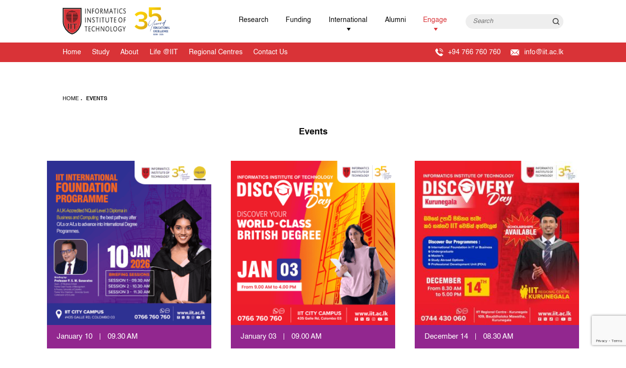

--- FILE ---
content_type: text/html; charset=UTF-8
request_url: https://www.iit.ac.lk/events/
body_size: 20998
content:
<!doctype html>
<html>
	<head>
		<meta charset="UTF-8">
		<meta name="viewport" content="width=device-width, initial-scale=1.0, shrink-to-fit=no">
        <meta name="google-site-verification" content="1_hkrrOvsyxJLFuZD1dja0ennh2p4fQGRdtAI-jsbd4" />
		<title>Informatics Institute of Technology | Events | Informatics Institute of Technology</title>
		<meta name="description" content="Leader in higher education and research, providing a transformational educational experience.">
		<meta name="keywords" content="">

					<!-- Facebook Meta Tags -->
			<meta property="og:url" content="https://www.iit.ac.lk">
			<meta property="og:type" content="website">
			<meta property="og:title" content="Informatics Institute of Technology | Events | Informatics Institute of Technology">
			<meta property="og:description" content="Leader in higher education and research, providing a transformational educational experience.">
			<meta property="og:image" content="https://www.iit.ac.lk/wp-content/themes/iitnew/assets/img/og.jpg">

			<!-- Twitter Meta Tags -->
			<meta name="twitter:card" content="summary_large_image">
			<meta property="twitter:domain" content="">
			<meta property="twitter:url" content="https://www.iit.ac.lk">
			<meta name="twitter:title" content="Informatics Institute of Technology | Events | Informatics Institute of Technology">
			<meta name="twitter:description" content="Leader in higher education and research, providing a transformational educational experience.">
			<meta name="twitter:image" content="https://www.iit.ac.lk/wp-content/themes/iitnew/assets/img/og.jpg">
		
		
		<!-- Google Tag Manager -->
		<script>(function(w,d,s,l,i){w[l]=w[l]||[];w[l].push({'gtm.start':
		new Date().getTime(),event:'gtm.js'});var f=d.getElementsByTagName(s)[0],
		j=d.createElement(s),dl=l!='dataLayer'?'&l='+l:'';j.async=true;j.src=
		'https://www.googletagmanager.com/gtm.js?id='+i+dl;f.parentNode.insertBefore(j,f);
		})(window,document,'script','dataLayer','GTM-W5F352G6');</script>
		<!-- End Google Tag Manager -->
		<!-- Google tag (gtag.js) --> <script async src="https://www.googletagmanager.com/gtag/js?id=AW-16698837274"></script> <script>   window.dataLayer = window.dataLayer || [];   function gtag(){dataLayer.push(arguments);}   gtag('js', new Date());    gtag('config', 'AW-16698837274'); </script>
		<meta name='robots' content='index, follow, max-image-preview:large, max-snippet:-1, max-video-preview:-1' />

	<!-- This site is optimized with the Yoast SEO plugin v26.3 - https://yoast.com/wordpress/plugins/seo/ -->
	<title>Events | Informatics Institute of Technology</title>
	<meta name="description" content="Explore upcoming events at the Informatics Institute of Technology (IIT) from Discovery Days, open days, industry seminars, workshops, and annual graduation ceremonies. Stay updated with Sri Lanka’s leading IT &amp; Business university and discover opportunities to learn, connect, and grow." />
	<link rel="canonical" href="https://www.iit.ac.lk/events/" />
	<meta property="og:locale" content="en_US" />
	<meta property="og:type" content="article" />
	<meta property="og:title" content="Events | Informatics Institute of Technology" />
	<meta property="og:description" content="Explore upcoming events at the Informatics Institute of Technology (IIT) from Discovery Days, open days, industry seminars, workshops, and annual graduation ceremonies. Stay updated with Sri Lanka’s leading IT &amp; Business university and discover opportunities to learn, connect, and grow." />
	<meta property="og:url" content="https://www.iit.ac.lk/events/" />
	<meta property="og:site_name" content="Informatics Institute of Technology" />
	<meta property="article:publisher" content="https://www.facebook.com/iitsl" />
	<meta property="article:modified_time" content="2025-12-12T13:10:17+00:00" />
	<meta property="og:image" content="https://www.iit.ac.lk/wp-content/uploads/2023/11/computing-logo.png" />
	<meta property="og:image:width" content="130" />
	<meta property="og:image:height" content="57" />
	<meta property="og:image:type" content="image/png" />
	<meta name="twitter:card" content="summary_large_image" />
	<script type="application/ld+json" class="yoast-schema-graph">{"@context":"https://schema.org","@graph":[{"@type":"WebPage","@id":"https://www.iit.ac.lk/events/","url":"https://www.iit.ac.lk/events/","name":"Events | Informatics Institute of Technology","isPartOf":{"@id":"https://www.iit.ac.lk/#website"},"datePublished":"2022-08-10T08:19:13+00:00","dateModified":"2025-12-12T13:10:17+00:00","description":"Explore upcoming events at the Informatics Institute of Technology (IIT) from Discovery Days, open days, industry seminars, workshops, and annual graduation ceremonies. Stay updated with Sri Lanka’s leading IT & Business university and discover opportunities to learn, connect, and grow.","breadcrumb":{"@id":"https://www.iit.ac.lk/events/#breadcrumb"},"inLanguage":"en-US","potentialAction":[{"@type":"ReadAction","target":["https://www.iit.ac.lk/events/"]}]},{"@type":"BreadcrumbList","@id":"https://www.iit.ac.lk/events/#breadcrumb","itemListElement":[{"@type":"ListItem","position":1,"name":"Home","item":"https://www.iit.ac.lk/"},{"@type":"ListItem","position":2,"name":"Events"}]},{"@type":"WebSite","@id":"https://www.iit.ac.lk/#website","url":"https://www.iit.ac.lk/","name":"Informatics Institute of Technology","description":"Inspire Innovate Transcend","publisher":{"@id":"https://www.iit.ac.lk/#organization"},"alternateName":"IIT Campus","potentialAction":[{"@type":"SearchAction","target":{"@type":"EntryPoint","urlTemplate":"https://www.iit.ac.lk/?s={search_term_string}"},"query-input":{"@type":"PropertyValueSpecification","valueRequired":true,"valueName":"search_term_string"}}],"inLanguage":"en-US"},{"@type":"Organization","@id":"https://www.iit.ac.lk/#organization","name":"Informatics Institute of Technology","url":"https://www.iit.ac.lk/","logo":{"@type":"ImageObject","inLanguage":"en-US","@id":"https://www.iit.ac.lk/#/schema/logo/image/","url":"https://www.iit.ac.lk/wp-content/uploads/2023/11/computing-logo.png","contentUrl":"https://www.iit.ac.lk/wp-content/uploads/2023/11/computing-logo.png","width":130,"height":57,"caption":"Informatics Institute of Technology"},"image":{"@id":"https://www.iit.ac.lk/#/schema/logo/image/"},"sameAs":["https://www.facebook.com/iitsl","https://www.linkedin.com/company/informatics-institute-of-technology/","https://twitter.com/iitsrilanka","https://www.tiktok.com/@iitlife","https://www.youtube.com/channel/UC02DMFclK9vaEdOIKSiaNkA","https://www.instagram.com/iitlife/"]}]}</script>
	<!-- / Yoast SEO plugin. -->


<link rel='dns-prefetch' href='//js-na2.hs-scripts.com' />
<link rel='dns-prefetch' href='//cdnjs.cloudflare.com' />
<link rel='dns-prefetch' href='//cdn.jsdelivr.net' />
<link rel='dns-prefetch' href='//www.googletagmanager.com' />
<link rel='dns-prefetch' href='//fonts.googleapis.com' />
		<!-- This site uses the Google Analytics by MonsterInsights plugin v9.11.1 - Using Analytics tracking - https://www.monsterinsights.com/ -->
		<!-- Note: MonsterInsights is not currently configured on this site. The site owner needs to authenticate with Google Analytics in the MonsterInsights settings panel. -->
					<!-- No tracking code set -->
				<!-- / Google Analytics by MonsterInsights -->
		<style id='wp-img-auto-sizes-contain-inline-css' type='text/css'>
img:is([sizes=auto i],[sizes^="auto," i]){contain-intrinsic-size:3000px 1500px}
/*# sourceURL=wp-img-auto-sizes-contain-inline-css */
</style>
<style id='wp-block-library-inline-css' type='text/css'>
:root{--wp-block-synced-color:#7a00df;--wp-block-synced-color--rgb:122,0,223;--wp-bound-block-color:var(--wp-block-synced-color);--wp-editor-canvas-background:#ddd;--wp-admin-theme-color:#007cba;--wp-admin-theme-color--rgb:0,124,186;--wp-admin-theme-color-darker-10:#006ba1;--wp-admin-theme-color-darker-10--rgb:0,107,160.5;--wp-admin-theme-color-darker-20:#005a87;--wp-admin-theme-color-darker-20--rgb:0,90,135;--wp-admin-border-width-focus:2px}@media (min-resolution:192dpi){:root{--wp-admin-border-width-focus:1.5px}}.wp-element-button{cursor:pointer}:root .has-very-light-gray-background-color{background-color:#eee}:root .has-very-dark-gray-background-color{background-color:#313131}:root .has-very-light-gray-color{color:#eee}:root .has-very-dark-gray-color{color:#313131}:root .has-vivid-green-cyan-to-vivid-cyan-blue-gradient-background{background:linear-gradient(135deg,#00d084,#0693e3)}:root .has-purple-crush-gradient-background{background:linear-gradient(135deg,#34e2e4,#4721fb 50%,#ab1dfe)}:root .has-hazy-dawn-gradient-background{background:linear-gradient(135deg,#faaca8,#dad0ec)}:root .has-subdued-olive-gradient-background{background:linear-gradient(135deg,#fafae1,#67a671)}:root .has-atomic-cream-gradient-background{background:linear-gradient(135deg,#fdd79a,#004a59)}:root .has-nightshade-gradient-background{background:linear-gradient(135deg,#330968,#31cdcf)}:root .has-midnight-gradient-background{background:linear-gradient(135deg,#020381,#2874fc)}:root{--wp--preset--font-size--normal:16px;--wp--preset--font-size--huge:42px}.has-regular-font-size{font-size:1em}.has-larger-font-size{font-size:2.625em}.has-normal-font-size{font-size:var(--wp--preset--font-size--normal)}.has-huge-font-size{font-size:var(--wp--preset--font-size--huge)}.has-text-align-center{text-align:center}.has-text-align-left{text-align:left}.has-text-align-right{text-align:right}.has-fit-text{white-space:nowrap!important}#end-resizable-editor-section{display:none}.aligncenter{clear:both}.items-justified-left{justify-content:flex-start}.items-justified-center{justify-content:center}.items-justified-right{justify-content:flex-end}.items-justified-space-between{justify-content:space-between}.screen-reader-text{border:0;clip-path:inset(50%);height:1px;margin:-1px;overflow:hidden;padding:0;position:absolute;width:1px;word-wrap:normal!important}.screen-reader-text:focus{background-color:#ddd;clip-path:none;color:#444;display:block;font-size:1em;height:auto;left:5px;line-height:normal;padding:15px 23px 14px;text-decoration:none;top:5px;width:auto;z-index:100000}html :where(.has-border-color){border-style:solid}html :where([style*=border-top-color]){border-top-style:solid}html :where([style*=border-right-color]){border-right-style:solid}html :where([style*=border-bottom-color]){border-bottom-style:solid}html :where([style*=border-left-color]){border-left-style:solid}html :where([style*=border-width]){border-style:solid}html :where([style*=border-top-width]){border-top-style:solid}html :where([style*=border-right-width]){border-right-style:solid}html :where([style*=border-bottom-width]){border-bottom-style:solid}html :where([style*=border-left-width]){border-left-style:solid}html :where(img[class*=wp-image-]){height:auto;max-width:100%}:where(figure){margin:0 0 1em}html :where(.is-position-sticky){--wp-admin--admin-bar--position-offset:var(--wp-admin--admin-bar--height,0px)}@media screen and (max-width:600px){html :where(.is-position-sticky){--wp-admin--admin-bar--position-offset:0px}}

/*# sourceURL=wp-block-library-inline-css */
</style><style id='global-styles-inline-css' type='text/css'>
:root{--wp--preset--aspect-ratio--square: 1;--wp--preset--aspect-ratio--4-3: 4/3;--wp--preset--aspect-ratio--3-4: 3/4;--wp--preset--aspect-ratio--3-2: 3/2;--wp--preset--aspect-ratio--2-3: 2/3;--wp--preset--aspect-ratio--16-9: 16/9;--wp--preset--aspect-ratio--9-16: 9/16;--wp--preset--color--black: #000000;--wp--preset--color--cyan-bluish-gray: #abb8c3;--wp--preset--color--white: #ffffff;--wp--preset--color--pale-pink: #f78da7;--wp--preset--color--vivid-red: #cf2e2e;--wp--preset--color--luminous-vivid-orange: #ff6900;--wp--preset--color--luminous-vivid-amber: #fcb900;--wp--preset--color--light-green-cyan: #7bdcb5;--wp--preset--color--vivid-green-cyan: #00d084;--wp--preset--color--pale-cyan-blue: #8ed1fc;--wp--preset--color--vivid-cyan-blue: #0693e3;--wp--preset--color--vivid-purple: #9b51e0;--wp--preset--gradient--vivid-cyan-blue-to-vivid-purple: linear-gradient(135deg,rgb(6,147,227) 0%,rgb(155,81,224) 100%);--wp--preset--gradient--light-green-cyan-to-vivid-green-cyan: linear-gradient(135deg,rgb(122,220,180) 0%,rgb(0,208,130) 100%);--wp--preset--gradient--luminous-vivid-amber-to-luminous-vivid-orange: linear-gradient(135deg,rgb(252,185,0) 0%,rgb(255,105,0) 100%);--wp--preset--gradient--luminous-vivid-orange-to-vivid-red: linear-gradient(135deg,rgb(255,105,0) 0%,rgb(207,46,46) 100%);--wp--preset--gradient--very-light-gray-to-cyan-bluish-gray: linear-gradient(135deg,rgb(238,238,238) 0%,rgb(169,184,195) 100%);--wp--preset--gradient--cool-to-warm-spectrum: linear-gradient(135deg,rgb(74,234,220) 0%,rgb(151,120,209) 20%,rgb(207,42,186) 40%,rgb(238,44,130) 60%,rgb(251,105,98) 80%,rgb(254,248,76) 100%);--wp--preset--gradient--blush-light-purple: linear-gradient(135deg,rgb(255,206,236) 0%,rgb(152,150,240) 100%);--wp--preset--gradient--blush-bordeaux: linear-gradient(135deg,rgb(254,205,165) 0%,rgb(254,45,45) 50%,rgb(107,0,62) 100%);--wp--preset--gradient--luminous-dusk: linear-gradient(135deg,rgb(255,203,112) 0%,rgb(199,81,192) 50%,rgb(65,88,208) 100%);--wp--preset--gradient--pale-ocean: linear-gradient(135deg,rgb(255,245,203) 0%,rgb(182,227,212) 50%,rgb(51,167,181) 100%);--wp--preset--gradient--electric-grass: linear-gradient(135deg,rgb(202,248,128) 0%,rgb(113,206,126) 100%);--wp--preset--gradient--midnight: linear-gradient(135deg,rgb(2,3,129) 0%,rgb(40,116,252) 100%);--wp--preset--font-size--small: 13px;--wp--preset--font-size--medium: 20px;--wp--preset--font-size--large: 36px;--wp--preset--font-size--x-large: 42px;--wp--preset--spacing--20: 0.44rem;--wp--preset--spacing--30: 0.67rem;--wp--preset--spacing--40: 1rem;--wp--preset--spacing--50: 1.5rem;--wp--preset--spacing--60: 2.25rem;--wp--preset--spacing--70: 3.38rem;--wp--preset--spacing--80: 5.06rem;--wp--preset--shadow--natural: 6px 6px 9px rgba(0, 0, 0, 0.2);--wp--preset--shadow--deep: 12px 12px 50px rgba(0, 0, 0, 0.4);--wp--preset--shadow--sharp: 6px 6px 0px rgba(0, 0, 0, 0.2);--wp--preset--shadow--outlined: 6px 6px 0px -3px rgb(255, 255, 255), 6px 6px rgb(0, 0, 0);--wp--preset--shadow--crisp: 6px 6px 0px rgb(0, 0, 0);}:where(.is-layout-flex){gap: 0.5em;}:where(.is-layout-grid){gap: 0.5em;}body .is-layout-flex{display: flex;}.is-layout-flex{flex-wrap: wrap;align-items: center;}.is-layout-flex > :is(*, div){margin: 0;}body .is-layout-grid{display: grid;}.is-layout-grid > :is(*, div){margin: 0;}:where(.wp-block-columns.is-layout-flex){gap: 2em;}:where(.wp-block-columns.is-layout-grid){gap: 2em;}:where(.wp-block-post-template.is-layout-flex){gap: 1.25em;}:where(.wp-block-post-template.is-layout-grid){gap: 1.25em;}.has-black-color{color: var(--wp--preset--color--black) !important;}.has-cyan-bluish-gray-color{color: var(--wp--preset--color--cyan-bluish-gray) !important;}.has-white-color{color: var(--wp--preset--color--white) !important;}.has-pale-pink-color{color: var(--wp--preset--color--pale-pink) !important;}.has-vivid-red-color{color: var(--wp--preset--color--vivid-red) !important;}.has-luminous-vivid-orange-color{color: var(--wp--preset--color--luminous-vivid-orange) !important;}.has-luminous-vivid-amber-color{color: var(--wp--preset--color--luminous-vivid-amber) !important;}.has-light-green-cyan-color{color: var(--wp--preset--color--light-green-cyan) !important;}.has-vivid-green-cyan-color{color: var(--wp--preset--color--vivid-green-cyan) !important;}.has-pale-cyan-blue-color{color: var(--wp--preset--color--pale-cyan-blue) !important;}.has-vivid-cyan-blue-color{color: var(--wp--preset--color--vivid-cyan-blue) !important;}.has-vivid-purple-color{color: var(--wp--preset--color--vivid-purple) !important;}.has-black-background-color{background-color: var(--wp--preset--color--black) !important;}.has-cyan-bluish-gray-background-color{background-color: var(--wp--preset--color--cyan-bluish-gray) !important;}.has-white-background-color{background-color: var(--wp--preset--color--white) !important;}.has-pale-pink-background-color{background-color: var(--wp--preset--color--pale-pink) !important;}.has-vivid-red-background-color{background-color: var(--wp--preset--color--vivid-red) !important;}.has-luminous-vivid-orange-background-color{background-color: var(--wp--preset--color--luminous-vivid-orange) !important;}.has-luminous-vivid-amber-background-color{background-color: var(--wp--preset--color--luminous-vivid-amber) !important;}.has-light-green-cyan-background-color{background-color: var(--wp--preset--color--light-green-cyan) !important;}.has-vivid-green-cyan-background-color{background-color: var(--wp--preset--color--vivid-green-cyan) !important;}.has-pale-cyan-blue-background-color{background-color: var(--wp--preset--color--pale-cyan-blue) !important;}.has-vivid-cyan-blue-background-color{background-color: var(--wp--preset--color--vivid-cyan-blue) !important;}.has-vivid-purple-background-color{background-color: var(--wp--preset--color--vivid-purple) !important;}.has-black-border-color{border-color: var(--wp--preset--color--black) !important;}.has-cyan-bluish-gray-border-color{border-color: var(--wp--preset--color--cyan-bluish-gray) !important;}.has-white-border-color{border-color: var(--wp--preset--color--white) !important;}.has-pale-pink-border-color{border-color: var(--wp--preset--color--pale-pink) !important;}.has-vivid-red-border-color{border-color: var(--wp--preset--color--vivid-red) !important;}.has-luminous-vivid-orange-border-color{border-color: var(--wp--preset--color--luminous-vivid-orange) !important;}.has-luminous-vivid-amber-border-color{border-color: var(--wp--preset--color--luminous-vivid-amber) !important;}.has-light-green-cyan-border-color{border-color: var(--wp--preset--color--light-green-cyan) !important;}.has-vivid-green-cyan-border-color{border-color: var(--wp--preset--color--vivid-green-cyan) !important;}.has-pale-cyan-blue-border-color{border-color: var(--wp--preset--color--pale-cyan-blue) !important;}.has-vivid-cyan-blue-border-color{border-color: var(--wp--preset--color--vivid-cyan-blue) !important;}.has-vivid-purple-border-color{border-color: var(--wp--preset--color--vivid-purple) !important;}.has-vivid-cyan-blue-to-vivid-purple-gradient-background{background: var(--wp--preset--gradient--vivid-cyan-blue-to-vivid-purple) !important;}.has-light-green-cyan-to-vivid-green-cyan-gradient-background{background: var(--wp--preset--gradient--light-green-cyan-to-vivid-green-cyan) !important;}.has-luminous-vivid-amber-to-luminous-vivid-orange-gradient-background{background: var(--wp--preset--gradient--luminous-vivid-amber-to-luminous-vivid-orange) !important;}.has-luminous-vivid-orange-to-vivid-red-gradient-background{background: var(--wp--preset--gradient--luminous-vivid-orange-to-vivid-red) !important;}.has-very-light-gray-to-cyan-bluish-gray-gradient-background{background: var(--wp--preset--gradient--very-light-gray-to-cyan-bluish-gray) !important;}.has-cool-to-warm-spectrum-gradient-background{background: var(--wp--preset--gradient--cool-to-warm-spectrum) !important;}.has-blush-light-purple-gradient-background{background: var(--wp--preset--gradient--blush-light-purple) !important;}.has-blush-bordeaux-gradient-background{background: var(--wp--preset--gradient--blush-bordeaux) !important;}.has-luminous-dusk-gradient-background{background: var(--wp--preset--gradient--luminous-dusk) !important;}.has-pale-ocean-gradient-background{background: var(--wp--preset--gradient--pale-ocean) !important;}.has-electric-grass-gradient-background{background: var(--wp--preset--gradient--electric-grass) !important;}.has-midnight-gradient-background{background: var(--wp--preset--gradient--midnight) !important;}.has-small-font-size{font-size: var(--wp--preset--font-size--small) !important;}.has-medium-font-size{font-size: var(--wp--preset--font-size--medium) !important;}.has-large-font-size{font-size: var(--wp--preset--font-size--large) !important;}.has-x-large-font-size{font-size: var(--wp--preset--font-size--x-large) !important;}
/*# sourceURL=global-styles-inline-css */
</style>

<style id='classic-theme-styles-inline-css' type='text/css'>
/*! This file is auto-generated */
.wp-block-button__link{color:#fff;background-color:#32373c;border-radius:9999px;box-shadow:none;text-decoration:none;padding:calc(.667em + 2px) calc(1.333em + 2px);font-size:1.125em}.wp-block-file__button{background:#32373c;color:#fff;text-decoration:none}
/*# sourceURL=/wp-includes/css/classic-themes.min.css */
</style>
<link rel='stylesheet' id='wp-components-css' href='https://www.iit.ac.lk/wp-includes/css/dist/components/style.min.css?ver=6.9' type='text/css' media='all' />
<link rel='stylesheet' id='wp-preferences-css' href='https://www.iit.ac.lk/wp-includes/css/dist/preferences/style.min.css?ver=6.9' type='text/css' media='all' />
<link rel='stylesheet' id='wp-block-editor-css' href='https://www.iit.ac.lk/wp-includes/css/dist/block-editor/style.min.css?ver=6.9' type='text/css' media='all' />
<link rel='stylesheet' id='popup-maker-block-library-style-css' href='https://www.iit.ac.lk/wp-content/plugins/popup-maker/dist/packages/block-library-style.css?ver=dbea705cfafe089d65f1' type='text/css' media='all' />
<link rel='stylesheet' id='contact-form-7-css' href='https://www.iit.ac.lk/wp-content/plugins/contact-form-7/includes/css/styles.css?ver=6.1.1' type='text/css' media='all' />
<link rel='stylesheet' id='searchandfilter-css' href='https://www.iit.ac.lk/wp-content/plugins/search-filter/style.css?ver=1' type='text/css' media='all' />
<link rel='stylesheet' id='bootstrap-css-css' href='https://www.iit.ac.lk/wp-content/themes/iitnew/assets/css/bootstrap.min.css?ver=6.9' type='text/css' media='all' />
<link rel='stylesheet' id='font-css-css' href='//fonts.googleapis.com/css2?family=Roboto%3Awght%40400%3B700&#038;display=swap&#038;ver=6.9' type='text/css' media='all' />
<link rel='stylesheet' id='font-satisfy-css' href='//fonts.googleapis.com/css2?family=Satisfy&#038;display=swap&#038;ver=6.9' type='text/css' media='all' />
<link rel='stylesheet' id='owl-css-css' href='https://www.iit.ac.lk/wp-content/themes/iitnew/assets/css/owl.carousel.min.css?ver=6.9' type='text/css' media='all' />
<link rel='stylesheet' id='owl-theme-css-css' href='https://www.iit.ac.lk/wp-content/themes/iitnew/assets/css/owl.theme.default.min.css?ver=6.9' type='text/css' media='all' />
<link rel='stylesheet' id='slick-css-css' href='//cdn.jsdelivr.net/npm/slick-carousel@1.8.1/slick/slick.css?ver=6.9' type='text/css' media='all' />
<link rel='stylesheet' id='fontAwesome-css' href='//cdnjs.cloudflare.com/ajax/libs/font-awesome/6.0.0/css/fontawesome.min.css?ver=6.9' type='text/css' media='all' />
<link rel='stylesheet' id='custom-css-css' href='https://www.iit.ac.lk/wp-content/themes/iitnew/assets/css/custom.css?ver=6.9' type='text/css' media='all' />
<link rel='stylesheet' id='custom-second-css' href='https://www.iit.ac.lk/wp-content/themes/iitnew/assets/css/custom-second.css?ver=6.9' type='text/css' media='all' />
<link rel='stylesheet' id='stylesheet-css' href='https://www.iit.ac.lk/wp-content/themes/iitnew/style.css?ver=6.9' type='text/css' media='all' />
<link rel='stylesheet' id='calendar-css-css' href='https://www.iit.ac.lk/wp-content/themes/iitnew/assets/css/calendar.css?ver=6.9' type='text/css' media='all' />
<script type="text/javascript" id="jquery-core-js-extra">
/* <![CDATA[ */
var ajaxurl = "https://www.iit.ac.lk/wp-admin/admin-ajax.php";
//# sourceURL=jquery-core-js-extra
/* ]]> */
</script>
<script type="text/javascript" src="https://www.iit.ac.lk/wp-includes/js/jquery/jquery.min.js?ver=3.7.1" id="jquery-core-js"></script>
<script type="text/javascript" src="https://www.iit.ac.lk/wp-includes/js/jquery/jquery-migrate.min.js?ver=3.4.1" id="jquery-migrate-js"></script>

<!-- Google tag (gtag.js) snippet added by Site Kit -->
<!-- Google Analytics snippet added by Site Kit -->
<script type="text/javascript" src="https://www.googletagmanager.com/gtag/js?id=GT-NCLMMK4" id="google_gtagjs-js" async></script>
<script type="text/javascript" id="google_gtagjs-js-after">
/* <![CDATA[ */
window.dataLayer = window.dataLayer || [];function gtag(){dataLayer.push(arguments);}
gtag("set","linker",{"domains":["www.iit.ac.lk"]});
gtag("js", new Date());
gtag("set", "developer_id.dZTNiMT", true);
gtag("config", "GT-NCLMMK4");
 window._googlesitekit = window._googlesitekit || {}; window._googlesitekit.throttledEvents = []; window._googlesitekit.gtagEvent = (name, data) => { var key = JSON.stringify( { name, data } ); if ( !! window._googlesitekit.throttledEvents[ key ] ) { return; } window._googlesitekit.throttledEvents[ key ] = true; setTimeout( () => { delete window._googlesitekit.throttledEvents[ key ]; }, 5 ); gtag( "event", name, { ...data, event_source: "site-kit" } ); }; 
//# sourceURL=google_gtagjs-js-after
/* ]]> */
</script>
<meta name="cdp-version" content="1.5.0" /><meta name="generator" content="Site Kit by Google 1.170.0" />			<!-- DO NOT COPY THIS SNIPPET! Start of Page Analytics Tracking for HubSpot WordPress plugin v11.3.37-->
			<script class="hsq-set-content-id" data-content-id="standard-page">
				var _hsq = _hsq || [];
				_hsq.push(["setContentType", "standard-page"]);
			</script>
			<!-- DO NOT COPY THIS SNIPPET! End of Page Analytics Tracking for HubSpot WordPress plugin -->
			<style>
@font-face {
    font-family: 'Helvetica';
    src: url('https://www.iit.ac.lk/wp-content/themes/iitnew/assets/fonts/Helvetica.woff2') format('woff2'),
        url('https://www.iit.ac.lk/wp-content/themes/iitnew/assets/fonts/Helvetica.woff') format('woff');
    font-weight: normal;
    font-style: normal;
    font-display: swap;
}

@font-face {
    font-family: 'Helvetica';
    src: url('https://www.iit.ac.lk/wp-content/themes/iitnew/assets/fonts/Helvetica-Bold.woff2') format('woff2'),
        url('https://www.iit.ac.lk/wp-content/themes/iitnew/assets/fonts/Helvetica-Bold.woff') format('woff');
    font-weight: bold;
    font-style: normal;
    font-display: swap;
}
#searchsubmit{
    background-image: url(https://www.iit.ac.lk/wp-content/themes/iitnew/assets/img/magnifier.png);
}
.carousel-control-prev-icon {
    background-image: url(https://www.iit.ac.lk/wp-content/themes/iitnew/assets/img/white-pre.png);
}
.carousel-control-next-icon {
    background-image: url(https://www.iit.ac.lk/wp-content/themes/iitnew/assets/img/white-next.png);
}
.partners-box-wrap::before{
    background-image: url(https://www.iit.ac.lk/wp-content/themes/iitnew/assets/img/yellow-bg.png);
}
.partners-box-wrap-red::before{
    background-image: url(https://www.iit.ac.lk/wp-content/themes/iitnew/assets/img/red-bg.png) !important;
}
.facilities-slider .slick-prev,
#awardsTab .slick-prev,
.academic-slider .slick-prev
{
    background-image: url(https://www.iit.ac.lk/wp-content/themes/iitnew/assets/img/pre-arrow.png);
}
.facilities-slider .slick-next,
#awardsTab .slick-next,
.academic-slider .slick-next{
    background-image: url(https://www.iit.ac.lk/wp-content/themes/iitnew/assets/img/next-arrow.png);
}
.partners-section{
    background-image: url(https://www.iit.ac.lk/wp-content/themes/iitnew/assets/img/mortarboard.png),
                        url(https://www.iit.ac.lk/wp-content/themes/iitnew/assets/img/education.png);
}
.programmes-slider .slick-prev,
.news-slider .slick-prev,
.events-slider .slick-prev,
.notices-slider .slick-prev,
.milestone-slider .slick-prev{
    background-image: url(https://www.iit.ac.lk/wp-content/themes/iitnew/assets/img/black-pre.png);
}
.programmes-slider .slick-next,
.news-slider .slick-next,
.events-slider .slick-next,
.notices-slider .slick-next,
.milestone-slider .slick-next{
    background-image: url(https://www.iit.ac.lk/wp-content/themes/iitnew/assets/img/black-next.png);
}
.milestone-slider .slick-active button{
    background-image: url(https://www.iit.ac.lk/wp-content/themes/iitnew/assets/img/flag.png);
}
.staff-slider{

}
.center-slider .slick-prev,
.history-slider .slick-prev{
    background-image: url(https://www.iit.ac.lk/wp-content/themes/iitnew/assets/img/white-pre.png);
}
.center-slider .slick-next,
.history-slider .slick-next{
    background-image: url(https://www.iit.ac.lk/wp-content/themes/iitnew/assets/img/white-next.png);
}
.center-slider-dark .slick-prev{
    background-image: url(https://www.iit.ac.lk/wp-content/themes/iitnew/assets/img/black-pre.png) !important;
}
.center-slider-dark .slick-next{
    background-image: url(https://www.iit.ac.lk/wp-content/themes/iitnew/assets/img/black-next.png) !important;
}
.content-study-inner{
    background-image: url(https://www.iit.ac.lk/wp-content/themes/iitnew/assets/img/graduation-cap.png);
}
.testimonial-content-slider .slick-prev{
    background-image: url(https://www.iit.ac.lk/wp-content/themes/iitnew/assets/img/pre-white-a.png);
}
.testimonial-content-slider .slick-next{
    background-image: url(https://www.iit.ac.lk/wp-content/themes/iitnew/assets/img/next-white-a.png);
}
.faculty-inner-alumni .partners-box-wrap::before{
    background-image: url(https://www.iit.ac.lk/wp-content/themes/iitnew/assets/img/purple-bg.png);
}

.content-slider-black-arrow .slick-prev{
    background-image: url(https://www.iit.ac.lk/wp-content/themes/iitnew/assets/img/pre-arrow.png) !important;
}
.content-slider-black-arrow .slick-next{
    background-image: url(https://www.iit.ac.lk/wp-content/themes/iitnew/assets/img/next-arrow.png) !important;
}
.modal-header .btn-close{
    background-image: url(https://www.iit.ac.lk/wp-content/themes/iitnew/assets/img/close-icon-white.png) !important;
}
.sru-process .owl-theme .owl-prev{
    background-image:url(https://www.iit.ac.lk/wp-content/themes/iitnew/assets/img/black-pre.png) !important;
}
.sru-process .owl-theme .owl-next{
    background-image:url(https://www.iit.ac.lk/wp-content/themes/iitnew/assets/img/black-next.png) !important;
}
.sru-services{
    background-image:url();
}
.accordion-header .accordion-button::after{
    background-image:url(https://www.iit.ac.lk/wp-content/themes/iitnew/assets/img/accordian.png) !important;
    background-size: contain !important;
    width: 1rem !important;
    height: 1rem !important;
}
.transfer-option-box{
    background-image:url(https://www.iit.ac.lk/wp-content/themes/iitnew/assets/img/lue-bg.png);
}
.transfer-testimonial-section .testimonial-content-slider .slick-prev{
    background-image: url(https://www.iit.ac.lk/wp-content/themes/iitnew/assets/img/pre-arrow.png) !important;
}
.transfer-testimonial-section .testimonial-content-slider .slick-next{
    background-image: url(https://www.iit.ac.lk/wp-content/themes/iitnew/assets/img/next-arrow.png) !important;
}

.study-in-sri-lanka-video .yellow-box{
    background-image: url(https://www.iit.ac.lk/wp-content/themes/iitnew/assets/img/Group-370.png);
}

.events-inner-slider .slick-slider .slick-prev{
    background-image: url(https://www.iit.ac.lk/wp-content/themes/iitnew/assets/img/black-pre.png);
}
.events-inner-slider .slick-slider .slick-next{
    background-image: url(https://www.iit.ac.lk/wp-content/themes/iitnew/assets/img/black-next.png);
}

.lerning-outcomes{
    background-image: url(https://www.iit.ac.lk/wp-content/themes/iitnew/assets/img/learning-outcomes-bg.jpg);
}

.news-inner-wrap .main-slider .slick-prev{
    background-image: url(https://www.iit.ac.lk/wp-content/themes/iitnew/assets/img/prev-white.png);
}
.news-inner-wrap .main-slider .slick-next{
    background-image: url(https://www.iit.ac.lk/wp-content/themes/iitnew/assets/img/next-white.png);
}
.home-grid .slick-prev{
    background-image: url(https://www.iit.ac.lk/wp-content/themes/iitnew/assets/img/prev-white.png);
}
.home-grid .slick-next{
    background-image: url(https://www.iit.ac.lk/wp-content/themes/iitnew/assets/img/next-white.png);
}
.filter-bottons-wrapper form select{
    background-image: url(https://www.iit.ac.lk/wp-content/themes/iitnew/assets/img/down-arrow.png);
}

#awardsTab button.active::after{
    background-image: url(https://www.iit.ac.lk/wp-content/themes/iitnew/assets/img/awards.png);
}

.careers-application-form select{
    background-image: url(https://www.iit.ac.lk/wp-content/themes/iitnew/assets/img/down-arrow.2.png);
}


.videoPoster::before{
    background-image: url(https://www.iit.ac.lk/wp-content/themes/iitnew/assets/img/watchbtn.png);
}
.student-link::after {
    background-image: url(https://www.iit.ac.lk/wp-content/themes/iitnew/assets/img/read.png);
}

.industry-partners-slider .slick-prev,
.milestone-section-mobile .slick-prev,
.slider-noticeBoard .slick-prev,
.wraperRelated .slick-prev,
.wrap-center-join-slider .slick-prev,
.commingNews-slider .slick-prev{
    background-image: url(https://www.iit.ac.lk/wp-content/themes/iitnew/assets/img/black-pre.png);
}
.industry-partners-slider .slick-next,
.milestone-section-mobile .slick-next,
.slider-noticeBoard .slick-next ,
.wraperRelated .slick-next,
.wrap-center-join-slider .slick-next,
.commingNews-slider .slick-next{
    background-image: url(https://www.iit.ac.lk/wp-content/themes/iitnew/assets/img/black-next.png);
}



@media screen and (min-width:667px) and (max-width:992px) {
    .single-iit-regionals section#OferServices {
        padding: 35px 0 0;
    }
    .single-iit-regionals .joinCall {
        padding: 25px 0;
    }
}

@media screen and (max-width:667px) {
    .single-iit-regionals section#OferServices{
        padding: 45px 0;
    }
}
</style><link rel="icon" href="https://www.iit.ac.lk/wp-content/uploads/2022/09/favicon.png" sizes="32x32" />
<link rel="icon" href="https://www.iit.ac.lk/wp-content/uploads/2022/09/favicon.png" sizes="192x192" />
<link rel="apple-touch-icon" href="https://www.iit.ac.lk/wp-content/uploads/2022/09/favicon.png" />
<meta name="msapplication-TileImage" content="https://www.iit.ac.lk/wp-content/uploads/2022/09/favicon.png" />
		<style type="text/css" id="wp-custom-css">
			.content-ethics-bx a{
	color: #000;
}


section.defaultTemplate {
    padding-top: 100px;
}
.postid-77 .uni-slider p {
    text-align: center;
}
.postid-77 .uni-slider img {
    height: 130px;
    width: 100%;
    object-fit: contain;
    object-position: center;
    padding-bottom: 20px;
}

.boxes-wrapper {
    justify-content: space-evenly;
    align-items: center;
}
.wraper-cat-research {
    width: 100%;
}
.boxes-wrapper a {
    margin-bottom: 1rem;
}
.modal-content .content-wrapper .right {
    max-height: 400px;
	overflow: auto;
}
.chat-btn, a.chat-btn {
    display: none !important;
}
@media only screen and (max-width: 600px) {
.boxes-wrapper a {
	width: 100%;
	}	
}
@media only screen and (max-width: 768px) {	.ddl-couses .content-bx-course {
    width: 100%;
	}}
.anni-logo img {
    height: 57px;
    object-fit: contain;
}
@media only screen and (min-width: 600px) {
.faculty-degree-programs .programmes-slider .slick-arrow {
    right: -12% !important;
}
}
@media only screen and (max-width: 768px) {	.ddl-couses .content-bx-course {
    width: 100%;
	}}

.pum-theme-5053, .pum-theme-default-theme {
    background-color: #00000099;
    border: 0 !important;
    padding: 0 !important;
}
@media only screen and (min-width: 1024px) {
	 .pum-container.pum-responsive.pum-responsive-medium {
        margin-left: -30%;
        width: 40%;
    }
}		</style>
			</head>
<body class="wp-singular page-template page-template-page-template page-template-events page-template-page-templateevents-php page page-id-17 wp-theme-iitnew"  >

<!-- Google Tag Manager (noscript) -->
<noscript><iframe src="https://www.googletagmanager.com/ns.html?id=GTM-5L5WP7F"
height="0" width="0" style="display:none;visibility:hidden"></iframe></noscript>
<!-- End Google Tag Manager (noscript) -->
<header id="header" class="header">
	<div class="scroll-menu">
		<div class="main-wrapper">
			<div class="container-fluid">
				<div class="row">
					<div class="col-12 p-0">
						<div class="d-flex align-items-center top-bar-wrap">
							<div>
								<a class="navbar-brand" href="https://www.iit.ac.lk/"><img src="https://www.iit.ac.lk/wp-content/themes/iitnew/assets/img/logo.png" alt="infomatics institute of technology" /></a>
							</div>
							<div class="anni-logo">
								<img src="https://www.iit.ac.lk/wp-content/uploads/2025/07/year.png" alt="infomatics institute of technology">
							</div>
							<!-- <button class="navbar-toggler hamburger" type="button" data-bs-toggle="collapse" data-bs-target="#navbarSupportedContent" aria-controls="navbarSupportedContent" aria-expanded="false" aria-label="Toggle navigation">
								<div class="hamburger" id="hamburger-1">
									<span class="line line-one"></span>
									<span class="line line-two"></span>
									<span class="line line-three"></span>
								</div>
							</button> -->
							<div class="flex-grow-1">
								<nav class="navbar navbar-expand-lg nav-menu">
									<div class="collapse navbar-collapse w-100" id="navbarSupportedContent">
										<div class="menu-top-menu-container"><ul id="topbar" class="navbar-nav navbardropdown"><li itemscope="itemscope" itemtype="https://www.schema.org/SiteNavigationElement" id="menu-item-1428" class="menu-item menu-item-type-post_type menu-item-object-page menu-item-1428 nav-item"><a title="Research" href="https://www.iit.ac.lk/research/" class="nav-link">Research</a></li>
<li itemscope="itemscope" itemtype="https://www.schema.org/SiteNavigationElement" id="menu-item-1429" class="menu-item menu-item-type-post_type menu-item-object-page menu-item-1429 nav-item"><a title="Funding" href="https://www.iit.ac.lk/scholarships/" class="nav-link">Funding</a></li>
<li itemscope="itemscope" itemtype="https://www.schema.org/SiteNavigationElement" id="menu-item-1430" class="menu-item menu-item-type-custom menu-item-object-custom menu-item-has-children dropdown menu-item-1430 nav-item"><a title="International" href="#" aria-haspopup="true" aria-expanded="false" class="dropdown-toggle nav-link" id="menu-item-dropdown-1430" data-bs-toggle="dropdown">International</a>
<ul class="dropdown-menu" aria-labelledby="menu-item-dropdown-1430" role="menu">
	<li itemscope="itemscope" itemtype="https://www.schema.org/SiteNavigationElement" id="menu-item-1435" class="menu-item menu-item-type-post_type menu-item-object-iit-faculties menu-item-1435 nav-item"><a title="IIT Global Pathways" href="https://www.iit.ac.lk/global-pathways/" class="dropdown-item">IIT Global Pathways</a></li>
	<li itemscope="itemscope" itemtype="https://www.schema.org/SiteNavigationElement" id="menu-item-1431" class="menu-item menu-item-type-custom menu-item-object-custom menu-item-has-children dropdown menu-item-1431 nav-item"><a title="International Students" href="#" class="dropdown-item">International Students</a>
	<ul class="dropdown-menu" aria-labelledby="menu-item-dropdown-1430" role="menu">
		<li itemscope="itemscope" itemtype="https://www.schema.org/SiteNavigationElement" id="menu-item-1432" class="menu-item menu-item-type-post_type menu-item-object-page menu-item-1432 nav-item"><a title="Study in Sri Lanka" href="https://www.iit.ac.lk/international-students/" class="dropdown-item">Study in Sri Lanka</a></li>
		<li itemscope="itemscope" itemtype="https://www.schema.org/SiteNavigationElement" id="menu-item-1434" class="menu-item menu-item-type-post_type menu-item-object-page menu-item-1434 nav-item"><a title="Visa Guidelines" href="https://www.iit.ac.lk/international-students/visa-guidelines/" class="dropdown-item">Visa Guidelines</a></li>
	</ul>
</li>
</ul>
</li>
<li itemscope="itemscope" itemtype="https://www.schema.org/SiteNavigationElement" id="menu-item-1436" class="menu-item menu-item-type-post_type menu-item-object-page menu-item-1436 nav-item"><a title="Alumni" href="https://www.iit.ac.lk/alumni/" class="nav-link">Alumni</a></li>
<li itemscope="itemscope" itemtype="https://www.schema.org/SiteNavigationElement" id="menu-item-1474" class="menu-item menu-item-type-custom menu-item-object-custom current-menu-ancestor current-menu-parent menu-item-has-children dropdown active menu-item-1474 nav-item"><a title="Engage" href="#" aria-haspopup="true" aria-expanded="false" class="dropdown-toggle nav-link" id="menu-item-dropdown-1474" data-bs-toggle="dropdown">Engage</a>
<ul class="dropdown-menu" aria-labelledby="menu-item-dropdown-1474" role="menu">
	<li itemscope="itemscope" itemtype="https://www.schema.org/SiteNavigationElement" id="menu-item-1438" class="menu-item menu-item-type-post_type menu-item-object-page menu-item-1438 nav-item"><a title="News" href="https://www.iit.ac.lk/news/" class="dropdown-item">News</a></li>
	<li itemscope="itemscope" itemtype="https://www.schema.org/SiteNavigationElement" id="menu-item-1439" class="menu-item menu-item-type-post_type menu-item-object-page current-menu-item page_item page-item-17 current_page_item active menu-item-1439 nav-item"><a title="Events" href="https://www.iit.ac.lk/events/" class="dropdown-item" aria-current="page">Events</a></li>
	<li itemscope="itemscope" itemtype="https://www.schema.org/SiteNavigationElement" id="menu-item-1440" class="menu-item menu-item-type-post_type menu-item-object-page menu-item-1440 nav-item"><a title="Social" href="https://www.iit.ac.lk/social/" class="dropdown-item">Social</a></li>
</ul>
</li>
</ul></div>									</div>
								</nav>
							</div>
							<div>
							<form role="search" method="get" id="searchform" class="searchform" action="https://www.iit.ac.lk">
								<div>
									<input type="text" value="" name="s" id="s" placeholder="Search">
									<input type="submit" id="searchsubmit" value="Search">
								</div>
							</form>
							</div>
						</div>
					</div>
				</div>
			</div>
		</div>
		<div class="main-menu-bar w-100">
			<div class="main-wrapper">
				<div class="container-fluid">
					<div class="row">
						<div class="col-12 p-0">
							<div class="d-flex">
								<div class="flex-grow-1 d-flex align-items-center">
									<nav class="navbar navbar-expand-lg nav-menu w-100">
										<div class="collapse navbar-collapse w-100" id="navbarSupportedContent">
											<div class="menu-main-menu-container"><ul id="primary" class="navbar-nav navbardropdown"><li itemscope="itemscope" itemtype="https://www.schema.org/SiteNavigationElement" id="menu-item-45" class="menu-item menu-item-type-post_type menu-item-object-page menu-item-home menu-item-45 nav-item"><a title="Home" href="https://www.iit.ac.lk/" class="nav-link">Home</a></li>
<li itemscope="itemscope" itemtype="https://www.schema.org/SiteNavigationElement" id="menu-item-1872" class="menu-item menu-item-type-custom menu-item-object-custom menu-item-has-children dropdown menu-item-1872 nav-item"><a title="Study" href="#" aria-haspopup="true" aria-expanded="false" class="dropdown-toggle nav-link" id="menu-item-dropdown-1872" data-bs-toggle="dropdown">Study</a>
<ul class="dropdown-menu" aria-labelledby="menu-item-dropdown-1872" role="menu">
	<li itemscope="itemscope" itemtype="https://www.schema.org/SiteNavigationElement" id="menu-item-1871" class="menu-item menu-item-type-post_type menu-item-object-page menu-item-1871 nav-item"><a title="Study @IIT" href="https://www.iit.ac.lk/study/" class="dropdown-item">Study @IIT</a></li>
	<li itemscope="itemscope" itemtype="https://www.schema.org/SiteNavigationElement" id="menu-item-1402" class="menu-item menu-item-type-post_type menu-item-object-page menu-item-1402 nav-item"><a title="All Courses" href="https://www.iit.ac.lk/course/" class="dropdown-item">All Courses</a></li>
	<li itemscope="itemscope" itemtype="https://www.schema.org/SiteNavigationElement" id="menu-item-1403" class="menu-item menu-item-type-post_type menu-item-object-page menu-item-1403 nav-item"><a title="International Foundation Programme" href="https://www.iit.ac.lk/foundation/" class="dropdown-item">International Foundation Programme</a></li>
	<li itemscope="itemscope" itemtype="https://www.schema.org/SiteNavigationElement" id="menu-item-1411" class="menu-item menu-item-type-post_type menu-item-object-iit-faculties menu-item-1411 nav-item"><a title="IIT Business School" href="https://www.iit.ac.lk/business/" class="dropdown-item">IIT Business School</a></li>
	<li itemscope="itemscope" itemtype="https://www.schema.org/SiteNavigationElement" id="menu-item-1410" class="menu-item menu-item-type-post_type menu-item-object-iit-faculties menu-item-1410 nav-item"><a title="IIT School of Computing" href="https://www.iit.ac.lk/computing/" class="dropdown-item">IIT School of Computing</a></li>
	<li itemscope="itemscope" itemtype="https://www.schema.org/SiteNavigationElement" id="menu-item-2359" class="menu-item menu-item-type-post_type menu-item-object-iit-faculties menu-item-2359 nav-item"><a title="IIT Postgraduate Courses" href="https://www.iit.ac.lk/postgraduate/" class="dropdown-item">IIT Postgraduate Courses</a></li>
	<li itemscope="itemscope" itemtype="https://www.schema.org/SiteNavigationElement" id="menu-item-2358" class="menu-item menu-item-type-post_type menu-item-object-iit-faculties menu-item-2358 nav-item"><a title="Professional Courses (PDU)" href="https://www.iit.ac.lk/pdu/" class="dropdown-item">Professional Courses (PDU)</a></li>
	<li itemscope="itemscope" itemtype="https://www.schema.org/SiteNavigationElement" id="menu-item-4177" class="menu-item menu-item-type-post_type menu-item-object-page menu-item-4177 nav-item"><a title="Cambridge Linguaskill" href="https://www.iit.ac.lk/linguaskill/" class="dropdown-item">Cambridge Linguaskill</a></li>
	<li itemscope="itemscope" itemtype="https://www.schema.org/SiteNavigationElement" id="menu-item-1407" class="menu-item menu-item-type-post_type menu-item-object-iit-faculties menu-item-1407 nav-item"><a title="Digital &#038; Distance Learning (DDL)" href="https://www.iit.ac.lk/ddl/" class="dropdown-item">Digital &#038; Distance Learning (DDL)</a></li>
	<li itemscope="itemscope" itemtype="https://www.schema.org/SiteNavigationElement" id="menu-item-1406" class="menu-item menu-item-type-post_type menu-item-object-iit-faculties menu-item-1406 nav-item"><a title="IIT Global Pathways" href="https://www.iit.ac.lk/global-pathways/" class="dropdown-item">IIT Global Pathways</a></li>
	<li itemscope="itemscope" itemtype="https://www.schema.org/SiteNavigationElement" id="menu-item-2046" class="menu-item menu-item-type-custom menu-item-object-custom menu-item-has-children dropdown menu-item-2046 nav-item"><a title="Admission" href="#" class="dropdown-item">Admission</a>
	<ul class="dropdown-menu" aria-labelledby="menu-item-dropdown-1872" role="menu">
		<li itemscope="itemscope" itemtype="https://www.schema.org/SiteNavigationElement" id="menu-item-2047" class="menu-item menu-item-type-post_type menu-item-object-page menu-item-2047 nav-item"><a title="Admission Process" href="https://www.iit.ac.lk/admission/" class="dropdown-item">Admission Process</a></li>
		<li itemscope="itemscope" itemtype="https://www.schema.org/SiteNavigationElement" id="menu-item-2048" class="menu-item menu-item-type-custom menu-item-object-custom menu-item-2048 nav-item"><a title="Payments" target="_blank" href="https://mpg.seylan.lk/iit" class="dropdown-item">Payments</a></li>
		<li itemscope="itemscope" itemtype="https://www.schema.org/SiteNavigationElement" id="menu-item-2049" class="menu-item menu-item-type-custom menu-item-object-custom menu-item-2049 nav-item"><a title="Exchange Rates" target="_blank" href="https://docs.google.com/spreadsheets/d/14B2wA_n0kPKyAfnXm1Pqq3ow7u7i4KC05LL9w7MZ-Lo/" class="dropdown-item">Exchange Rates</a></li>
	</ul>
</li>
</ul>
</li>
<li itemscope="itemscope" itemtype="https://www.schema.org/SiteNavigationElement" id="menu-item-1878" class="menu-item menu-item-type-post_type menu-item-object-page menu-item-has-children dropdown menu-item-1878 nav-item"><a title="About" href="#" aria-haspopup="true" aria-expanded="false" class="dropdown-toggle nav-link" id="menu-item-dropdown-1878" data-bs-toggle="dropdown">About</a>
<ul class="dropdown-menu" aria-labelledby="menu-item-dropdown-1878" role="menu">
	<li itemscope="itemscope" itemtype="https://www.schema.org/SiteNavigationElement" id="menu-item-1877" class="menu-item menu-item-type-post_type menu-item-object-page menu-item-1877 nav-item"><a title="About IIT" href="https://www.iit.ac.lk/about/" class="dropdown-item">About IIT</a></li>
	<li itemscope="itemscope" itemtype="https://www.schema.org/SiteNavigationElement" id="menu-item-392" class="menu-item menu-item-type-post_type menu-item-object-page menu-item-392 nav-item"><a title="History of IIT" href="https://www.iit.ac.lk/about/history/" class="dropdown-item">History of IIT</a></li>
	<li itemscope="itemscope" itemtype="https://www.schema.org/SiteNavigationElement" id="menu-item-3104" class="menu-item menu-item-type-custom menu-item-object-custom menu-item-has-children dropdown menu-item-3104 nav-item"><a title="Faculty" href="#" class="dropdown-item">Faculty</a>
	<ul class="dropdown-menu" aria-labelledby="menu-item-dropdown-1878" role="menu">
		<li itemscope="itemscope" itemtype="https://www.schema.org/SiteNavigationElement" id="menu-item-3105" class="menu-item menu-item-type-post_type menu-item-object-sample-faculty menu-item-3105 nav-item"><a title="IIT School of Computing" href="https://www.iit.ac.lk/faculty/computing/" class="dropdown-item">IIT School of Computing</a></li>
		<li itemscope="itemscope" itemtype="https://www.schema.org/SiteNavigationElement" id="menu-item-3106" class="menu-item menu-item-type-post_type menu-item-object-sample-faculty menu-item-3106 nav-item"><a title="IIT Business School" href="https://www.iit.ac.lk/faculty/business/" class="dropdown-item">IIT Business School</a></li>
	</ul>
</li>
	<li itemscope="itemscope" itemtype="https://www.schema.org/SiteNavigationElement" id="menu-item-390" class="menu-item menu-item-type-post_type menu-item-object-page menu-item-390 nav-item"><a title="Awards" href="https://www.iit.ac.lk/about/awards/" class="dropdown-item">Awards</a></li>
	<li itemscope="itemscope" itemtype="https://www.schema.org/SiteNavigationElement" id="menu-item-389" class="menu-item menu-item-type-post_type menu-item-object-page menu-item-389 nav-item"><a title="Academic Partners" href="https://www.iit.ac.lk/about/academic-partners/" class="dropdown-item">Academic Partners</a></li>
	<li itemscope="itemscope" itemtype="https://www.schema.org/SiteNavigationElement" id="menu-item-393" class="menu-item menu-item-type-post_type menu-item-object-page menu-item-393 nav-item"><a title="Quality &#038; Recognitions" href="https://www.iit.ac.lk/about/quality-recognitions/" class="dropdown-item">Quality &#038; Recognitions</a></li>
	<li itemscope="itemscope" itemtype="https://www.schema.org/SiteNavigationElement" id="menu-item-394" class="menu-item menu-item-type-post_type menu-item-object-page menu-item-394 nav-item"><a title="Informatics Group" href="https://www.iit.ac.lk/about/informatics-group/" class="dropdown-item">Informatics Group</a></li>
	<li itemscope="itemscope" itemtype="https://www.schema.org/SiteNavigationElement" id="menu-item-2050" class="menu-item menu-item-type-post_type menu-item-object-page menu-item-2050 nav-item"><a title="The IIT Internship Programme" href="https://www.iit.ac.lk/about/internships/" class="dropdown-item">The IIT Internship Programme</a></li>
	<li itemscope="itemscope" itemtype="https://www.schema.org/SiteNavigationElement" id="menu-item-2051" class="menu-item menu-item-type-post_type menu-item-object-page menu-item-2051 nav-item"><a title="Employers of Our Graduates" href="https://www.iit.ac.lk/about/employers/" class="dropdown-item">Employers of Our Graduates</a></li>
	<li itemscope="itemscope" itemtype="https://www.schema.org/SiteNavigationElement" id="menu-item-1888" class="menu-item menu-item-type-post_type menu-item-object-page menu-item-1888 nav-item"><a title="Careers" href="https://www.iit.ac.lk/about/careers/" class="dropdown-item">Careers</a></li>
</ul>
</li>
<li itemscope="itemscope" itemtype="https://www.schema.org/SiteNavigationElement" id="menu-item-1422" class="menu-item menu-item-type-custom menu-item-object-custom menu-item-has-children dropdown menu-item-1422 nav-item"><a title="Life @IIT" href="#" aria-haspopup="true" aria-expanded="false" class="dropdown-toggle nav-link" id="menu-item-dropdown-1422" data-bs-toggle="dropdown">Life @IIT</a>
<ul class="dropdown-menu" aria-labelledby="menu-item-dropdown-1422" role="menu">
	<li itemscope="itemscope" itemtype="https://www.schema.org/SiteNavigationElement" id="menu-item-503" class="menu-item menu-item-type-post_type menu-item-object-page menu-item-503 nav-item"><a title="Students Life" href="https://www.iit.ac.lk/student-life/" class="dropdown-item">Students Life</a></li>
	<li itemscope="itemscope" itemtype="https://www.schema.org/SiteNavigationElement" id="menu-item-504" class="menu-item menu-item-type-post_type menu-item-object-page menu-item-504 nav-item"><a title="Annual Events" href="https://www.iit.ac.lk/student-life/annual-events/" class="dropdown-item">Annual Events</a></li>
	<li itemscope="itemscope" itemtype="https://www.schema.org/SiteNavigationElement" id="menu-item-507" class="menu-item menu-item-type-post_type menu-item-object-page menu-item-507 nav-item"><a title="Sports" href="https://www.iit.ac.lk/student-life/sports/" class="dropdown-item">Sports</a></li>
	<li itemscope="itemscope" itemtype="https://www.schema.org/SiteNavigationElement" id="menu-item-505" class="menu-item menu-item-type-post_type menu-item-object-page menu-item-505 nav-item"><a title="Clubs &#038; Societies" href="https://www.iit.ac.lk/student-life/societies/" class="dropdown-item">Clubs &#038; Societies</a></li>
	<li itemscope="itemscope" itemtype="https://www.schema.org/SiteNavigationElement" id="menu-item-1423" class="menu-item menu-item-type-post_type menu-item-object-page menu-item-1423 nav-item"><a title="Student Union" href="https://www.iit.ac.lk/student-life/student-union/" class="dropdown-item">Student Union</a></li>
	<li itemscope="itemscope" itemtype="https://www.schema.org/SiteNavigationElement" id="menu-item-506" class="menu-item menu-item-type-post_type menu-item-object-page menu-item-506 nav-item"><a title="Facilities" href="https://www.iit.ac.lk/student-life/facilities/" class="dropdown-item">Facilities</a></li>
</ul>
</li>
<li itemscope="itemscope" itemtype="https://www.schema.org/SiteNavigationElement" id="menu-item-3720" class="menu-item menu-item-type-custom menu-item-object-custom menu-item-has-children dropdown menu-item-3720 nav-item"><a title="Regional Centres" href="#" aria-haspopup="true" aria-expanded="false" class="dropdown-toggle nav-link" id="menu-item-dropdown-3720" data-bs-toggle="dropdown">Regional Centres</a>
<ul class="dropdown-menu" aria-labelledby="menu-item-dropdown-3720" role="menu">
	<li itemscope="itemscope" itemtype="https://www.schema.org/SiteNavigationElement" id="menu-item-3721" class="menu-item menu-item-type-post_type menu-item-object-iit-regionals menu-item-3721 nav-item"><a title="Galle" href="https://www.iit.ac.lk/regional/galle/" class="dropdown-item">Galle</a></li>
	<li itemscope="itemscope" itemtype="https://www.schema.org/SiteNavigationElement" id="menu-item-4014" class="menu-item menu-item-type-custom menu-item-object-custom menu-item-4014 nav-item"><a title="Kurunegala" href="https://www.iit.ac.lk/regional/kurunegala/" class="dropdown-item">Kurunegala</a></li>
	<li itemscope="itemscope" itemtype="https://www.schema.org/SiteNavigationElement" id="menu-item-4123" class="menu-item menu-item-type-post_type menu-item-object-iit-regionals menu-item-4123 nav-item"><a title="Bangladesh" href="https://www.iit.ac.lk/regional/bangladesh/" class="dropdown-item">Bangladesh</a></li>
</ul>
</li>
<li itemscope="itemscope" itemtype="https://www.schema.org/SiteNavigationElement" id="menu-item-48" class="menu-item menu-item-type-post_type menu-item-object-page menu-item-48 nav-item"><a title="Contact Us" href="https://www.iit.ac.lk/contact/" class="nav-link">Contact Us</a></li>
</ul></div>										</div>
									</nav>
								</div>
								<div class="d-flex align-items-center">
									<ul class="menu-contact">
										<li>
											<a href="tel:+94 766 760 760"><img src="https://www.iit.ac.lk/wp-content/themes/iitnew/assets/img/phone.png" alt="infomatics institute of technology">+94 766 760 760</a>
										</li>
										<li>
											<a href="mailto:info@iit.ac.lk"><img src="https://www.iit.ac.lk/wp-content/themes/iitnew/assets/img/email.png" alt="infomatics institute of technology">info@iit.ac.lk</a>
										</li>
									</ul>
								</div>
							</div>
							
						</div>
					</div>
				</div>
			</div>
		</div>
	</div>
	<div class="main-wrapper">
		<div class="container-fluid">
			<div class="row">
				<div class="col-12 p-0">
					<div class="d-flex align-items-center top-bar-wrap">
						<div>
							<a class="navbar-brand" href="https://www.iit.ac.lk/"><img src="https://www.iit.ac.lk/wp-content/themes/iitnew/assets/img/logo.png" alt="infomatics institute of technology" /></a>
						</div>
						<div class="anni-logo">
							<img src="https://www.iit.ac.lk/wp-content/uploads/2025/07/year.png" alt="infomatics institute of technology">
						</div>
						<!-- <button class="navbar-toggler hamburger" type="button" data-bs-toggle="collapse" data-bs-target="#navbarSupportedContent" aria-controls="navbarSupportedContent" aria-expanded="false" aria-label="Toggle navigation">
							<div class="hamburger" id="hamburger-1">
								<span class="line line-one"></span>
								<span class="line line-two"></span>
								<span class="line line-three"></span>
							</div>
						</button> -->
						<div class="flex-grow-1">
							<nav class="navbar navbar-expand-lg nav-menu">
								<div class="collapse navbar-collapse w-100" id="navbarSupportedContent">
									<div class="menu-top-menu-container"><ul id="topbar" class="navbar-nav navbardropdown"><li itemscope="itemscope" itemtype="https://www.schema.org/SiteNavigationElement" class="menu-item menu-item-type-post_type menu-item-object-page menu-item-1428 nav-item"><a title="Research" href="https://www.iit.ac.lk/research/" class="nav-link">Research</a></li>
<li itemscope="itemscope" itemtype="https://www.schema.org/SiteNavigationElement" class="menu-item menu-item-type-post_type menu-item-object-page menu-item-1429 nav-item"><a title="Funding" href="https://www.iit.ac.lk/scholarships/" class="nav-link">Funding</a></li>
<li itemscope="itemscope" itemtype="https://www.schema.org/SiteNavigationElement" class="menu-item menu-item-type-custom menu-item-object-custom menu-item-has-children dropdown menu-item-1430 nav-item"><a title="International" href="#" aria-haspopup="true" aria-expanded="false" class="dropdown-toggle nav-link" id="menu-item-dropdown-1430" data-bs-toggle="dropdown">International</a>
<ul class="dropdown-menu" aria-labelledby="menu-item-dropdown-1430" role="menu">
	<li itemscope="itemscope" itemtype="https://www.schema.org/SiteNavigationElement" class="menu-item menu-item-type-post_type menu-item-object-iit-faculties menu-item-1435 nav-item"><a title="IIT Global Pathways" href="https://www.iit.ac.lk/global-pathways/" class="dropdown-item">IIT Global Pathways</a></li>
	<li itemscope="itemscope" itemtype="https://www.schema.org/SiteNavigationElement" class="menu-item menu-item-type-custom menu-item-object-custom menu-item-has-children dropdown menu-item-1431 nav-item"><a title="International Students" href="#" class="dropdown-item">International Students</a>
	<ul class="dropdown-menu" aria-labelledby="menu-item-dropdown-1430" role="menu">
		<li itemscope="itemscope" itemtype="https://www.schema.org/SiteNavigationElement" class="menu-item menu-item-type-post_type menu-item-object-page menu-item-1432 nav-item"><a title="Study in Sri Lanka" href="https://www.iit.ac.lk/international-students/" class="dropdown-item">Study in Sri Lanka</a></li>
		<li itemscope="itemscope" itemtype="https://www.schema.org/SiteNavigationElement" class="menu-item menu-item-type-post_type menu-item-object-page menu-item-1434 nav-item"><a title="Visa Guidelines" href="https://www.iit.ac.lk/international-students/visa-guidelines/" class="dropdown-item">Visa Guidelines</a></li>
	</ul>
</li>
</ul>
</li>
<li itemscope="itemscope" itemtype="https://www.schema.org/SiteNavigationElement" class="menu-item menu-item-type-post_type menu-item-object-page menu-item-1436 nav-item"><a title="Alumni" href="https://www.iit.ac.lk/alumni/" class="nav-link">Alumni</a></li>
<li itemscope="itemscope" itemtype="https://www.schema.org/SiteNavigationElement" class="menu-item menu-item-type-custom menu-item-object-custom current-menu-ancestor current-menu-parent menu-item-has-children dropdown active menu-item-1474 nav-item"><a title="Engage" href="#" aria-haspopup="true" aria-expanded="false" class="dropdown-toggle nav-link" id="menu-item-dropdown-1474" data-bs-toggle="dropdown">Engage</a>
<ul class="dropdown-menu" aria-labelledby="menu-item-dropdown-1474" role="menu">
	<li itemscope="itemscope" itemtype="https://www.schema.org/SiteNavigationElement" class="menu-item menu-item-type-post_type menu-item-object-page menu-item-1438 nav-item"><a title="News" href="https://www.iit.ac.lk/news/" class="dropdown-item">News</a></li>
	<li itemscope="itemscope" itemtype="https://www.schema.org/SiteNavigationElement" class="menu-item menu-item-type-post_type menu-item-object-page current-menu-item page_item page-item-17 current_page_item active menu-item-1439 nav-item"><a title="Events" href="https://www.iit.ac.lk/events/" class="dropdown-item" aria-current="page">Events</a></li>
	<li itemscope="itemscope" itemtype="https://www.schema.org/SiteNavigationElement" class="menu-item menu-item-type-post_type menu-item-object-page menu-item-1440 nav-item"><a title="Social" href="https://www.iit.ac.lk/social/" class="dropdown-item">Social</a></li>
</ul>
</li>
</ul></div>								</div>
							</nav>
						</div>
						<div>
						<form role="search" method="get" id="searchform" class="searchform" action="https://www.iit.ac.lk">
							<div>
								<input type="text" value="" name="s" id="s" placeholder="Search">
								<input type="submit" id="searchsubmit" value="Search">
							</div>
						</form>
						</div>
					</div>
				</div>
			</div>
		</div>
	</div>
	<div class="main-menu-bar">
		<div class="main-wrapper">
			<div class="container-fluid">
				<div class="row">
					<div class="col-12 p-0">
						<div class="d-flex">
							<div class="flex-grow-1 d-flex align-items-center">
								<nav class="navbar navbar-expand-lg nav-menu w-100">
									<div class="collapse navbar-collapse w-100" id="navbarSupportedContent">
										<div class="menu-main-menu-container"><ul id="primary" class="navbar-nav navbardropdown"><li itemscope="itemscope" itemtype="https://www.schema.org/SiteNavigationElement" class="menu-item menu-item-type-post_type menu-item-object-page menu-item-home menu-item-45 nav-item"><a title="Home" href="https://www.iit.ac.lk/" class="nav-link">Home</a></li>
<li itemscope="itemscope" itemtype="https://www.schema.org/SiteNavigationElement" class="menu-item menu-item-type-custom menu-item-object-custom menu-item-has-children dropdown menu-item-1872 nav-item"><a title="Study" href="#" aria-haspopup="true" aria-expanded="false" class="dropdown-toggle nav-link" id="menu-item-dropdown-1872" data-bs-toggle="dropdown">Study</a>
<ul class="dropdown-menu" aria-labelledby="menu-item-dropdown-1872" role="menu">
	<li itemscope="itemscope" itemtype="https://www.schema.org/SiteNavigationElement" class="menu-item menu-item-type-post_type menu-item-object-page menu-item-1871 nav-item"><a title="Study @IIT" href="https://www.iit.ac.lk/study/" class="dropdown-item">Study @IIT</a></li>
	<li itemscope="itemscope" itemtype="https://www.schema.org/SiteNavigationElement" class="menu-item menu-item-type-post_type menu-item-object-page menu-item-1402 nav-item"><a title="All Courses" href="https://www.iit.ac.lk/course/" class="dropdown-item">All Courses</a></li>
	<li itemscope="itemscope" itemtype="https://www.schema.org/SiteNavigationElement" class="menu-item menu-item-type-post_type menu-item-object-page menu-item-1403 nav-item"><a title="International Foundation Programme" href="https://www.iit.ac.lk/foundation/" class="dropdown-item">International Foundation Programme</a></li>
	<li itemscope="itemscope" itemtype="https://www.schema.org/SiteNavigationElement" class="menu-item menu-item-type-post_type menu-item-object-iit-faculties menu-item-1411 nav-item"><a title="IIT Business School" href="https://www.iit.ac.lk/business/" class="dropdown-item">IIT Business School</a></li>
	<li itemscope="itemscope" itemtype="https://www.schema.org/SiteNavigationElement" class="menu-item menu-item-type-post_type menu-item-object-iit-faculties menu-item-1410 nav-item"><a title="IIT School of Computing" href="https://www.iit.ac.lk/computing/" class="dropdown-item">IIT School of Computing</a></li>
	<li itemscope="itemscope" itemtype="https://www.schema.org/SiteNavigationElement" class="menu-item menu-item-type-post_type menu-item-object-iit-faculties menu-item-2359 nav-item"><a title="IIT Postgraduate Courses" href="https://www.iit.ac.lk/postgraduate/" class="dropdown-item">IIT Postgraduate Courses</a></li>
	<li itemscope="itemscope" itemtype="https://www.schema.org/SiteNavigationElement" class="menu-item menu-item-type-post_type menu-item-object-iit-faculties menu-item-2358 nav-item"><a title="Professional Courses (PDU)" href="https://www.iit.ac.lk/pdu/" class="dropdown-item">Professional Courses (PDU)</a></li>
	<li itemscope="itemscope" itemtype="https://www.schema.org/SiteNavigationElement" class="menu-item menu-item-type-post_type menu-item-object-page menu-item-4177 nav-item"><a title="Cambridge Linguaskill" href="https://www.iit.ac.lk/linguaskill/" class="dropdown-item">Cambridge Linguaskill</a></li>
	<li itemscope="itemscope" itemtype="https://www.schema.org/SiteNavigationElement" class="menu-item menu-item-type-post_type menu-item-object-iit-faculties menu-item-1407 nav-item"><a title="Digital &#038; Distance Learning (DDL)" href="https://www.iit.ac.lk/ddl/" class="dropdown-item">Digital &#038; Distance Learning (DDL)</a></li>
	<li itemscope="itemscope" itemtype="https://www.schema.org/SiteNavigationElement" class="menu-item menu-item-type-post_type menu-item-object-iit-faculties menu-item-1406 nav-item"><a title="IIT Global Pathways" href="https://www.iit.ac.lk/global-pathways/" class="dropdown-item">IIT Global Pathways</a></li>
	<li itemscope="itemscope" itemtype="https://www.schema.org/SiteNavigationElement" class="menu-item menu-item-type-custom menu-item-object-custom menu-item-has-children dropdown menu-item-2046 nav-item"><a title="Admission" href="#" class="dropdown-item">Admission</a>
	<ul class="dropdown-menu" aria-labelledby="menu-item-dropdown-1872" role="menu">
		<li itemscope="itemscope" itemtype="https://www.schema.org/SiteNavigationElement" class="menu-item menu-item-type-post_type menu-item-object-page menu-item-2047 nav-item"><a title="Admission Process" href="https://www.iit.ac.lk/admission/" class="dropdown-item">Admission Process</a></li>
		<li itemscope="itemscope" itemtype="https://www.schema.org/SiteNavigationElement" class="menu-item menu-item-type-custom menu-item-object-custom menu-item-2048 nav-item"><a title="Payments" target="_blank" href="https://mpg.seylan.lk/iit" class="dropdown-item">Payments</a></li>
		<li itemscope="itemscope" itemtype="https://www.schema.org/SiteNavigationElement" class="menu-item menu-item-type-custom menu-item-object-custom menu-item-2049 nav-item"><a title="Exchange Rates" target="_blank" href="https://docs.google.com/spreadsheets/d/14B2wA_n0kPKyAfnXm1Pqq3ow7u7i4KC05LL9w7MZ-Lo/" class="dropdown-item">Exchange Rates</a></li>
	</ul>
</li>
</ul>
</li>
<li itemscope="itemscope" itemtype="https://www.schema.org/SiteNavigationElement" class="menu-item menu-item-type-post_type menu-item-object-page menu-item-has-children dropdown menu-item-1878 nav-item"><a title="About" href="#" aria-haspopup="true" aria-expanded="false" class="dropdown-toggle nav-link" id="menu-item-dropdown-1878" data-bs-toggle="dropdown">About</a>
<ul class="dropdown-menu" aria-labelledby="menu-item-dropdown-1878" role="menu">
	<li itemscope="itemscope" itemtype="https://www.schema.org/SiteNavigationElement" class="menu-item menu-item-type-post_type menu-item-object-page menu-item-1877 nav-item"><a title="About IIT" href="https://www.iit.ac.lk/about/" class="dropdown-item">About IIT</a></li>
	<li itemscope="itemscope" itemtype="https://www.schema.org/SiteNavigationElement" class="menu-item menu-item-type-post_type menu-item-object-page menu-item-392 nav-item"><a title="History of IIT" href="https://www.iit.ac.lk/about/history/" class="dropdown-item">History of IIT</a></li>
	<li itemscope="itemscope" itemtype="https://www.schema.org/SiteNavigationElement" class="menu-item menu-item-type-custom menu-item-object-custom menu-item-has-children dropdown menu-item-3104 nav-item"><a title="Faculty" href="#" class="dropdown-item">Faculty</a>
	<ul class="dropdown-menu" aria-labelledby="menu-item-dropdown-1878" role="menu">
		<li itemscope="itemscope" itemtype="https://www.schema.org/SiteNavigationElement" class="menu-item menu-item-type-post_type menu-item-object-sample-faculty menu-item-3105 nav-item"><a title="IIT School of Computing" href="https://www.iit.ac.lk/faculty/computing/" class="dropdown-item">IIT School of Computing</a></li>
		<li itemscope="itemscope" itemtype="https://www.schema.org/SiteNavigationElement" class="menu-item menu-item-type-post_type menu-item-object-sample-faculty menu-item-3106 nav-item"><a title="IIT Business School" href="https://www.iit.ac.lk/faculty/business/" class="dropdown-item">IIT Business School</a></li>
	</ul>
</li>
	<li itemscope="itemscope" itemtype="https://www.schema.org/SiteNavigationElement" class="menu-item menu-item-type-post_type menu-item-object-page menu-item-390 nav-item"><a title="Awards" href="https://www.iit.ac.lk/about/awards/" class="dropdown-item">Awards</a></li>
	<li itemscope="itemscope" itemtype="https://www.schema.org/SiteNavigationElement" class="menu-item menu-item-type-post_type menu-item-object-page menu-item-389 nav-item"><a title="Academic Partners" href="https://www.iit.ac.lk/about/academic-partners/" class="dropdown-item">Academic Partners</a></li>
	<li itemscope="itemscope" itemtype="https://www.schema.org/SiteNavigationElement" class="menu-item menu-item-type-post_type menu-item-object-page menu-item-393 nav-item"><a title="Quality &#038; Recognitions" href="https://www.iit.ac.lk/about/quality-recognitions/" class="dropdown-item">Quality &#038; Recognitions</a></li>
	<li itemscope="itemscope" itemtype="https://www.schema.org/SiteNavigationElement" class="menu-item menu-item-type-post_type menu-item-object-page menu-item-394 nav-item"><a title="Informatics Group" href="https://www.iit.ac.lk/about/informatics-group/" class="dropdown-item">Informatics Group</a></li>
	<li itemscope="itemscope" itemtype="https://www.schema.org/SiteNavigationElement" class="menu-item menu-item-type-post_type menu-item-object-page menu-item-2050 nav-item"><a title="The IIT Internship Programme" href="https://www.iit.ac.lk/about/internships/" class="dropdown-item">The IIT Internship Programme</a></li>
	<li itemscope="itemscope" itemtype="https://www.schema.org/SiteNavigationElement" class="menu-item menu-item-type-post_type menu-item-object-page menu-item-2051 nav-item"><a title="Employers of Our Graduates" href="https://www.iit.ac.lk/about/employers/" class="dropdown-item">Employers of Our Graduates</a></li>
	<li itemscope="itemscope" itemtype="https://www.schema.org/SiteNavigationElement" class="menu-item menu-item-type-post_type menu-item-object-page menu-item-1888 nav-item"><a title="Careers" href="https://www.iit.ac.lk/about/careers/" class="dropdown-item">Careers</a></li>
</ul>
</li>
<li itemscope="itemscope" itemtype="https://www.schema.org/SiteNavigationElement" class="menu-item menu-item-type-custom menu-item-object-custom menu-item-has-children dropdown menu-item-1422 nav-item"><a title="Life @IIT" href="#" aria-haspopup="true" aria-expanded="false" class="dropdown-toggle nav-link" id="menu-item-dropdown-1422" data-bs-toggle="dropdown">Life @IIT</a>
<ul class="dropdown-menu" aria-labelledby="menu-item-dropdown-1422" role="menu">
	<li itemscope="itemscope" itemtype="https://www.schema.org/SiteNavigationElement" class="menu-item menu-item-type-post_type menu-item-object-page menu-item-503 nav-item"><a title="Students Life" href="https://www.iit.ac.lk/student-life/" class="dropdown-item">Students Life</a></li>
	<li itemscope="itemscope" itemtype="https://www.schema.org/SiteNavigationElement" class="menu-item menu-item-type-post_type menu-item-object-page menu-item-504 nav-item"><a title="Annual Events" href="https://www.iit.ac.lk/student-life/annual-events/" class="dropdown-item">Annual Events</a></li>
	<li itemscope="itemscope" itemtype="https://www.schema.org/SiteNavigationElement" class="menu-item menu-item-type-post_type menu-item-object-page menu-item-507 nav-item"><a title="Sports" href="https://www.iit.ac.lk/student-life/sports/" class="dropdown-item">Sports</a></li>
	<li itemscope="itemscope" itemtype="https://www.schema.org/SiteNavigationElement" class="menu-item menu-item-type-post_type menu-item-object-page menu-item-505 nav-item"><a title="Clubs &#038; Societies" href="https://www.iit.ac.lk/student-life/societies/" class="dropdown-item">Clubs &#038; Societies</a></li>
	<li itemscope="itemscope" itemtype="https://www.schema.org/SiteNavigationElement" class="menu-item menu-item-type-post_type menu-item-object-page menu-item-1423 nav-item"><a title="Student Union" href="https://www.iit.ac.lk/student-life/student-union/" class="dropdown-item">Student Union</a></li>
	<li itemscope="itemscope" itemtype="https://www.schema.org/SiteNavigationElement" class="menu-item menu-item-type-post_type menu-item-object-page menu-item-506 nav-item"><a title="Facilities" href="https://www.iit.ac.lk/student-life/facilities/" class="dropdown-item">Facilities</a></li>
</ul>
</li>
<li itemscope="itemscope" itemtype="https://www.schema.org/SiteNavigationElement" class="menu-item menu-item-type-custom menu-item-object-custom menu-item-has-children dropdown menu-item-3720 nav-item"><a title="Regional Centres" href="#" aria-haspopup="true" aria-expanded="false" class="dropdown-toggle nav-link" id="menu-item-dropdown-3720" data-bs-toggle="dropdown">Regional Centres</a>
<ul class="dropdown-menu" aria-labelledby="menu-item-dropdown-3720" role="menu">
	<li itemscope="itemscope" itemtype="https://www.schema.org/SiteNavigationElement" class="menu-item menu-item-type-post_type menu-item-object-iit-regionals menu-item-3721 nav-item"><a title="Galle" href="https://www.iit.ac.lk/regional/galle/" class="dropdown-item">Galle</a></li>
	<li itemscope="itemscope" itemtype="https://www.schema.org/SiteNavigationElement" class="menu-item menu-item-type-custom menu-item-object-custom menu-item-4014 nav-item"><a title="Kurunegala" href="https://www.iit.ac.lk/regional/kurunegala/" class="dropdown-item">Kurunegala</a></li>
	<li itemscope="itemscope" itemtype="https://www.schema.org/SiteNavigationElement" class="menu-item menu-item-type-post_type menu-item-object-iit-regionals menu-item-4123 nav-item"><a title="Bangladesh" href="https://www.iit.ac.lk/regional/bangladesh/" class="dropdown-item">Bangladesh</a></li>
</ul>
</li>
<li itemscope="itemscope" itemtype="https://www.schema.org/SiteNavigationElement" class="menu-item menu-item-type-post_type menu-item-object-page menu-item-48 nav-item"><a title="Contact Us" href="https://www.iit.ac.lk/contact/" class="nav-link">Contact Us</a></li>
</ul></div>									</div>
								</nav>
							</div>
							<div class="d-flex align-items-center">
								<ul class="menu-contact">
									<li>
										<a href="tel:+94 766 760 760"><img src="https://www.iit.ac.lk/wp-content/themes/iitnew/assets/img/phone.png" alt="infomatics institute of technology">+94 766 760 760</a>
									</li>
									<li>
										<a href="mailto:info@iit.ac.lk"><img src="https://www.iit.ac.lk/wp-content/themes/iitnew/assets/img/email.png" alt="infomatics institute of technology">info@iit.ac.lk</a>
									</li>
								</ul>
							</div>
						</div>
						
					</div>
				</div>
			</div>
		</div>
	</div>
	<div class="mobile-menu" style="display:none">
        <div class="main-wrapper d-flex align-content-center">
            <div class="container-fluid">
                <div class="row">
                    <div class="col-12 p-0">
                        <div class="d-flex align-items-center align-content-center">
                            <div class="flex-grow-1 d-flex align-items-center">
                                <a class="navbar-brand"  href="https://www.iit.ac.lk/">
									<img src="https://www.iit.ac.lk/wp-content/themes/iitnew/assets/img/logo.png" class="mob-logo"  alt="infomatics institute of technology" />
								</a> 
								<a class="navbar-brand"  href="https://www.iit.ac.lk/">
									<img src="https://www.iit.ac.lk/wp-content/uploads/2025/07/year.png" class="mob-logo"  alt="infomatics institute of technology" />
								</a>                        
							</div>
							<button class="mobile-lens-btn" id="mobile-lens-btn">
								<img class="lens-img" src="https://www.iit.ac.lk/wp-content/themes/iitnew/assets/img/mobile-magnifier.png" alt="infomatics institute of technology">
								<img class="close-img" src="https://www.iit.ac.lk/wp-content/themes/iitnew/assets/img/close-icon.png" alt="infomatics institute of technology">
							</button>
                            <div class="d-flex menu-btn-wrap">
								<button class="navbar-toggler hamburger classic  offcanvas-header d-flex flex-wrap" type="button" data-trigger="navbar_main">
									<div class="hamburger" id="hamburger-1">
										<span class="line line-one"></span>
										<span class="line line-two"></span>
										<span class="line line-three"></span>
									</div>
								</button>
                            </div>
                        </div>
                    </div>
                </div>
            </div>
            <div class="row">
                <div class="col-12 p-0">
                    <div class="d-flex">
                    </div>
                </div>
            </div>
        </div>
		<form role="search" method="get" id="searchform" class="searchform" action="https://www.iit.ac.lk">
			<div>
				<input type="text" value="" name="s" id="s" placeholder="Search">
				<input type="submit" id="searchsubmit" value="Search">
			</div>
		</form>
    </div>
		
    </div>
</header>

<nav id="navbar_main" class="mobile-offcanvas navbar navbar-expand-lg navbar-dark bg-primary">
	<!-- <div class="d-flex flex-column h-100"> -->
		<div class="main-mob-menu h-100 d-flex flex-column justify-content-between">
			<!-- <div class="bottom-line d-flex justify-content-end align-items-end">
				</div> -->
					<!-- <nav class="navbar navbar-expand-lg nav-menu d-flex flex-column h-100"> -->
			<div class="menu-mobile-menu-container"><ul id="mobile" class="navbar-nav navbardropdown"><li itemscope="itemscope" itemtype="https://www.schema.org/SiteNavigationElement" id="menu-item-1823" class="menu-item menu-item-type-post_type menu-item-object-page menu-item-home menu-item-1823 nav-item"><a title="Home" href="https://www.iit.ac.lk/" class="nav-link">Home</a></li>
<li itemscope="itemscope" itemtype="https://www.schema.org/SiteNavigationElement" id="menu-item-1824" class="menu-item menu-item-type-custom menu-item-object-custom menu-item-has-children dropdown menu-item-1824 nav-item"><a title="Study" href="#" aria-haspopup="true" aria-expanded="false" class="dropdown-toggle nav-link" id="menu-item-dropdown-1824" data-bs-toggle="dropdown">Study</a>
<ul class="dropdown-menu" aria-labelledby="menu-item-dropdown-1824" role="menu">
	<li itemscope="itemscope" itemtype="https://www.schema.org/SiteNavigationElement" id="menu-item-1825" class="menu-item menu-item-type-post_type menu-item-object-page menu-item-1825 nav-item"><a title="Study @IIT" href="https://www.iit.ac.lk/study/" class="dropdown-item">Study @IIT</a></li>
	<li itemscope="itemscope" itemtype="https://www.schema.org/SiteNavigationElement" id="menu-item-1826" class="menu-item menu-item-type-post_type menu-item-object-page menu-item-1826 nav-item"><a title="All Courses" href="https://www.iit.ac.lk/course/" class="dropdown-item">All Courses</a></li>
	<li itemscope="itemscope" itemtype="https://www.schema.org/SiteNavigationElement" id="menu-item-1827" class="menu-item menu-item-type-post_type menu-item-object-page menu-item-1827 nav-item"><a title="International Foundation Programme" href="https://www.iit.ac.lk/foundation/" class="dropdown-item">International Foundation Programme</a></li>
	<li itemscope="itemscope" itemtype="https://www.schema.org/SiteNavigationElement" id="menu-item-1833" class="menu-item menu-item-type-post_type menu-item-object-iit-faculties menu-item-1833 nav-item"><a title="IIT Business School" href="https://www.iit.ac.lk/business/" class="dropdown-item">IIT Business School</a></li>
	<li itemscope="itemscope" itemtype="https://www.schema.org/SiteNavigationElement" id="menu-item-1832" class="menu-item menu-item-type-post_type menu-item-object-iit-faculties menu-item-1832 nav-item"><a title="IIT School of Computing" href="https://www.iit.ac.lk/computing/" class="dropdown-item">IIT School of Computing</a></li>
	<li itemscope="itemscope" itemtype="https://www.schema.org/SiteNavigationElement" id="menu-item-1831" class="menu-item menu-item-type-post_type menu-item-object-iit-faculties menu-item-1831 nav-item"><a title="IIT Postgraduate Courses" href="https://www.iit.ac.lk/postgraduate/" class="dropdown-item">IIT Postgraduate Courses</a></li>
	<li itemscope="itemscope" itemtype="https://www.schema.org/SiteNavigationElement" id="menu-item-1830" class="menu-item menu-item-type-post_type menu-item-object-iit-faculties menu-item-1830 nav-item"><a title="IIT Professional Development Unit (PDU)" href="https://www.iit.ac.lk/pdu/" class="dropdown-item">IIT Professional Development Unit (PDU)</a></li>
	<li itemscope="itemscope" itemtype="https://www.schema.org/SiteNavigationElement" id="menu-item-1829" class="menu-item menu-item-type-post_type menu-item-object-iit-faculties menu-item-1829 nav-item"><a title="Digital &#038; Distance Learning (DDL)" href="https://www.iit.ac.lk/ddl/" class="dropdown-item">Digital &#038; Distance Learning (DDL)</a></li>
	<li itemscope="itemscope" itemtype="https://www.schema.org/SiteNavigationElement" id="menu-item-1828" class="menu-item menu-item-type-post_type menu-item-object-iit-faculties menu-item-1828 nav-item"><a title="IIT Global Pathways" href="https://www.iit.ac.lk/global-pathways/" class="dropdown-item">IIT Global Pathways</a></li>
</ul>
</li>
<li itemscope="itemscope" itemtype="https://www.schema.org/SiteNavigationElement" id="menu-item-2671" class="menu-item menu-item-type-custom menu-item-object-custom menu-item-has-children dropdown menu-item-2671 nav-item"><a title="Admission" href="#" aria-haspopup="true" aria-expanded="false" class="dropdown-toggle nav-link" id="menu-item-dropdown-2671" data-bs-toggle="dropdown">Admission</a>
<ul class="dropdown-menu" aria-labelledby="menu-item-dropdown-2671" role="menu">
	<li itemscope="itemscope" itemtype="https://www.schema.org/SiteNavigationElement" id="menu-item-2672" class="menu-item menu-item-type-post_type menu-item-object-page menu-item-2672 nav-item"><a title="Admission Process" href="https://www.iit.ac.lk/admission/" class="dropdown-item">Admission Process</a></li>
	<li itemscope="itemscope" itemtype="https://www.schema.org/SiteNavigationElement" id="menu-item-2673" class="menu-item menu-item-type-custom menu-item-object-custom menu-item-2673 nav-item"><a title="Payments" target="_blank" href="https://mpg.seylan.lk/iit" class="dropdown-item">Payments</a></li>
	<li itemscope="itemscope" itemtype="https://www.schema.org/SiteNavigationElement" id="menu-item-2674" class="menu-item menu-item-type-custom menu-item-object-custom menu-item-2674 nav-item"><a title="Exchange Rates" target="_blank" href="https://docs.google.com/spreadsheets/d/14B2wA_n0kPKyAfnXm1Pqq3ow7u7i4KC05LL9w7MZ-Lo/" class="dropdown-item">Exchange Rates</a></li>
</ul>
</li>
<li itemscope="itemscope" itemtype="https://www.schema.org/SiteNavigationElement" id="menu-item-3778" class="menu-item menu-item-type-custom menu-item-object-custom menu-item-has-children dropdown menu-item-3778 nav-item"><a title="IIT Regional Centre" href="#" aria-haspopup="true" aria-expanded="false" class="dropdown-toggle nav-link" id="menu-item-dropdown-3778" data-bs-toggle="dropdown">IIT Regional Centre</a>
<ul class="dropdown-menu" aria-labelledby="menu-item-dropdown-3778" role="menu">
	<li itemscope="itemscope" itemtype="https://www.schema.org/SiteNavigationElement" id="menu-item-4974" class="menu-item menu-item-type-custom menu-item-object-custom menu-item-4974 nav-item"><a title="Galle" href="https://www.iit.ac.lk/regional/galle/" class="dropdown-item">Galle</a></li>
	<li itemscope="itemscope" itemtype="https://www.schema.org/SiteNavigationElement" id="menu-item-4975" class="menu-item menu-item-type-custom menu-item-object-custom menu-item-4975 nav-item"><a title="Kurunegala" href="https://www.iit.ac.lk/regional/kurunegala/" class="dropdown-item">Kurunegala</a></li>
	<li itemscope="itemscope" itemtype="https://www.schema.org/SiteNavigationElement" id="menu-item-4976" class="menu-item menu-item-type-custom menu-item-object-custom menu-item-4976 nav-item"><a title="Bangladesh" href="https://www.iit.ac.lk/regional/bangladesh/" class="dropdown-item">Bangladesh</a></li>
</ul>
</li>
<li itemscope="itemscope" itemtype="https://www.schema.org/SiteNavigationElement" id="menu-item-1834" class="menu-item menu-item-type-custom menu-item-object-custom menu-item-has-children dropdown menu-item-1834 nav-item"><a title="About IIT" href="#" aria-haspopup="true" aria-expanded="false" class="dropdown-toggle nav-link" id="menu-item-dropdown-1834" data-bs-toggle="dropdown">About IIT</a>
<ul class="dropdown-menu" aria-labelledby="menu-item-dropdown-1834" role="menu">
	<li itemscope="itemscope" itemtype="https://www.schema.org/SiteNavigationElement" id="menu-item-1835" class="menu-item menu-item-type-post_type menu-item-object-page menu-item-1835 nav-item"><a title="About IIT" href="https://www.iit.ac.lk/about/" class="dropdown-item">About IIT</a></li>
	<li itemscope="itemscope" itemtype="https://www.schema.org/SiteNavigationElement" id="menu-item-1836" class="menu-item menu-item-type-post_type menu-item-object-page menu-item-1836 nav-item"><a title="History of IIT" href="https://www.iit.ac.lk/about/history/" class="dropdown-item">History of IIT</a></li>
	<li itemscope="itemscope" itemtype="https://www.schema.org/SiteNavigationElement" id="menu-item-3102" class="menu-item menu-item-type-post_type menu-item-object-sample-faculty menu-item-3102 nav-item"><a title="IIT School of Computing" href="https://www.iit.ac.lk/faculty/computing/" class="dropdown-item">IIT School of Computing</a></li>
	<li itemscope="itemscope" itemtype="https://www.schema.org/SiteNavigationElement" id="menu-item-3103" class="menu-item menu-item-type-post_type menu-item-object-sample-faculty menu-item-3103 nav-item"><a title="IIT Business school" href="https://www.iit.ac.lk/faculty/business/" class="dropdown-item">IIT Business school</a></li>
	<li itemscope="itemscope" itemtype="https://www.schema.org/SiteNavigationElement" id="menu-item-1837" class="menu-item menu-item-type-post_type menu-item-object-page menu-item-1837 nav-item"><a title="Awards" href="https://www.iit.ac.lk/about/awards/" class="dropdown-item">Awards</a></li>
	<li itemscope="itemscope" itemtype="https://www.schema.org/SiteNavigationElement" id="menu-item-1838" class="menu-item menu-item-type-post_type menu-item-object-page menu-item-1838 nav-item"><a title="Academic Partners" href="https://www.iit.ac.lk/about/academic-partners/" class="dropdown-item">Academic Partners</a></li>
	<li itemscope="itemscope" itemtype="https://www.schema.org/SiteNavigationElement" id="menu-item-1839" class="menu-item menu-item-type-post_type menu-item-object-page menu-item-1839 nav-item"><a title="Quality &#038; Recognitions" href="https://www.iit.ac.lk/about/quality-recognitions/" class="dropdown-item">Quality &#038; Recognitions</a></li>
	<li itemscope="itemscope" itemtype="https://www.schema.org/SiteNavigationElement" id="menu-item-1844" class="menu-item menu-item-type-post_type menu-item-object-page menu-item-1844 nav-item"><a title="Informatics Group" href="https://www.iit.ac.lk/about/informatics-group/" class="dropdown-item">Informatics Group</a></li>
	<li itemscope="itemscope" itemtype="https://www.schema.org/SiteNavigationElement" id="menu-item-2675" class="menu-item menu-item-type-post_type menu-item-object-page menu-item-2675 nav-item"><a title="The IIT Internship Programme" href="https://www.iit.ac.lk/about/internships/" class="dropdown-item">The IIT Internship Programme</a></li>
	<li itemscope="itemscope" itemtype="https://www.schema.org/SiteNavigationElement" id="menu-item-1854" class="menu-item menu-item-type-post_type menu-item-object-page menu-item-1854 nav-item"><a title="The IIT Internship Programme" href="https://www.iit.ac.lk/about/internships/" class="dropdown-item">The IIT Internship Programme</a></li>
	<li itemscope="itemscope" itemtype="https://www.schema.org/SiteNavigationElement" id="menu-item-2676" class="menu-item menu-item-type-post_type menu-item-object-page menu-item-2676 nav-item"><a title="Employers of Our Graduates" href="https://www.iit.ac.lk/about/employers/" class="dropdown-item">Employers of Our Graduates</a></li>
	<li itemscope="itemscope" itemtype="https://www.schema.org/SiteNavigationElement" id="menu-item-2677" class="menu-item menu-item-type-post_type menu-item-object-page menu-item-2677 nav-item"><a title="Careers" href="https://www.iit.ac.lk/about/careers/" class="dropdown-item">Careers</a></li>
</ul>
</li>
<li itemscope="itemscope" itemtype="https://www.schema.org/SiteNavigationElement" id="menu-item-1845" class="menu-item menu-item-type-custom menu-item-object-custom menu-item-has-children dropdown menu-item-1845 nav-item"><a title="Life @IIT" href="#" aria-haspopup="true" aria-expanded="false" class="dropdown-toggle nav-link" id="menu-item-dropdown-1845" data-bs-toggle="dropdown">Life @IIT</a>
<ul class="dropdown-menu" aria-labelledby="menu-item-dropdown-1845" role="menu">
	<li itemscope="itemscope" itemtype="https://www.schema.org/SiteNavigationElement" id="menu-item-1846" class="menu-item menu-item-type-post_type menu-item-object-page menu-item-1846 nav-item"><a title="Student Life" href="https://www.iit.ac.lk/student-life/" class="dropdown-item">Student Life</a></li>
	<li itemscope="itemscope" itemtype="https://www.schema.org/SiteNavigationElement" id="menu-item-1847" class="menu-item menu-item-type-post_type menu-item-object-page menu-item-1847 nav-item"><a title="Annual Events" href="https://www.iit.ac.lk/student-life/annual-events/" class="dropdown-item">Annual Events</a></li>
	<li itemscope="itemscope" itemtype="https://www.schema.org/SiteNavigationElement" id="menu-item-1848" class="menu-item menu-item-type-post_type menu-item-object-page menu-item-1848 nav-item"><a title="Sports" href="https://www.iit.ac.lk/student-life/sports/" class="dropdown-item">Sports</a></li>
	<li itemscope="itemscope" itemtype="https://www.schema.org/SiteNavigationElement" id="menu-item-1849" class="menu-item menu-item-type-post_type menu-item-object-page menu-item-1849 nav-item"><a title="Clubs &#038; Societies" href="https://www.iit.ac.lk/student-life/societies/" class="dropdown-item">Clubs &#038; Societies</a></li>
	<li itemscope="itemscope" itemtype="https://www.schema.org/SiteNavigationElement" id="menu-item-1850" class="menu-item menu-item-type-post_type menu-item-object-page menu-item-1850 nav-item"><a title="Student Union" href="https://www.iit.ac.lk/student-life/student-union/" class="dropdown-item">Student Union</a></li>
	<li itemscope="itemscope" itemtype="https://www.schema.org/SiteNavigationElement" id="menu-item-1851" class="menu-item menu-item-type-post_type menu-item-object-page menu-item-1851 nav-item"><a title="Facilities" href="https://www.iit.ac.lk/student-life/facilities/" class="dropdown-item">Facilities</a></li>
</ul>
</li>
<li itemscope="itemscope" itemtype="https://www.schema.org/SiteNavigationElement" id="menu-item-1855" class="menu-item menu-item-type-post_type menu-item-object-page menu-item-1855 nav-item"><a title="Contact Us" href="https://www.iit.ac.lk/contact/" class="nav-link">Contact Us</a></li>
<li itemscope="itemscope" itemtype="https://www.schema.org/SiteNavigationElement" id="menu-item-1856" class="menu-item menu-item-type-post_type menu-item-object-page menu-item-1856 nav-item"><a title="Research" href="https://www.iit.ac.lk/research/" class="nav-link">Research</a></li>
<li itemscope="itemscope" itemtype="https://www.schema.org/SiteNavigationElement" id="menu-item-1857" class="menu-item menu-item-type-post_type menu-item-object-page menu-item-1857 nav-item"><a title="Funding" href="https://www.iit.ac.lk/scholarships/" class="nav-link">Funding</a></li>
<li itemscope="itemscope" itemtype="https://www.schema.org/SiteNavigationElement" id="menu-item-1858" class="menu-item menu-item-type-custom menu-item-object-custom menu-item-has-children dropdown menu-item-1858 nav-item"><a title="International" href="#" aria-haspopup="true" aria-expanded="false" class="dropdown-toggle nav-link" id="menu-item-dropdown-1858" data-bs-toggle="dropdown">International</a>
<ul class="dropdown-menu" aria-labelledby="menu-item-dropdown-1858" role="menu">
	<li itemscope="itemscope" itemtype="https://www.schema.org/SiteNavigationElement" id="menu-item-2680" class="menu-item menu-item-type-post_type menu-item-object-iit-faculties menu-item-2680 nav-item"><a title="IIT Global Pathways" href="https://www.iit.ac.lk/global-pathways/" class="dropdown-item">IIT Global Pathways</a></li>
	<li itemscope="itemscope" itemtype="https://www.schema.org/SiteNavigationElement" id="menu-item-1859" class="menu-item menu-item-type-post_type menu-item-object-page menu-item-1859 nav-item"><a title="Study in Sri Lanka" href="https://www.iit.ac.lk/international-students/" class="dropdown-item">Study in Sri Lanka</a></li>
	<li itemscope="itemscope" itemtype="https://www.schema.org/SiteNavigationElement" id="menu-item-1861" class="menu-item menu-item-type-post_type menu-item-object-page menu-item-1861 nav-item"><a title="Visa Guidelines" href="https://www.iit.ac.lk/international-students/visa-guidelines/" class="dropdown-item">Visa Guidelines</a></li>
</ul>
</li>
<li itemscope="itemscope" itemtype="https://www.schema.org/SiteNavigationElement" id="menu-item-1863" class="menu-item menu-item-type-post_type menu-item-object-page menu-item-1863 nav-item"><a title="Alumni" href="https://www.iit.ac.lk/alumni/" class="nav-link">Alumni</a></li>
<li itemscope="itemscope" itemtype="https://www.schema.org/SiteNavigationElement" id="menu-item-1864" class="menu-item menu-item-type-custom menu-item-object-custom current-menu-ancestor current-menu-parent menu-item-has-children dropdown active menu-item-1864 nav-item"><a title="Engage" href="#" aria-haspopup="true" aria-expanded="false" class="dropdown-toggle nav-link" id="menu-item-dropdown-1864" data-bs-toggle="dropdown">Engage</a>
<ul class="dropdown-menu" aria-labelledby="menu-item-dropdown-1864" role="menu">
	<li itemscope="itemscope" itemtype="https://www.schema.org/SiteNavigationElement" id="menu-item-1865" class="menu-item menu-item-type-post_type menu-item-object-page menu-item-1865 nav-item"><a title="News" href="https://www.iit.ac.lk/news/" class="dropdown-item">News</a></li>
	<li itemscope="itemscope" itemtype="https://www.schema.org/SiteNavigationElement" id="menu-item-1866" class="menu-item menu-item-type-post_type menu-item-object-page current-menu-item page_item page-item-17 current_page_item active menu-item-1866 nav-item"><a title="Events" href="https://www.iit.ac.lk/events/" class="dropdown-item" aria-current="page">Events</a></li>
	<li itemscope="itemscope" itemtype="https://www.schema.org/SiteNavigationElement" id="menu-item-1867" class="menu-item menu-item-type-post_type menu-item-object-page menu-item-1867 nav-item"><a title="Social" href="https://www.iit.ac.lk/social/" class="dropdown-item">Social</a></li>
</ul>
</li>
</ul></div>			<ul class="menu-contact">
				<li>
					<a href="tel:+94 766 760 760"><img src="https://www.iit.ac.lk/wp-content/themes/iitnew/assets/img/phone.png" alt="infomatics institute of technology">+94 766 760 760</a>
				</li>
				<li>
					<a href="mailto:info@iit.ac.lk"><img src="https://www.iit.ac.lk/wp-content/themes/iitnew/assets/img/email.png" alt="infomatics institute of technology">info@iit.ac.lk</a>
				</li>
			</ul>
					<!-- </nav> -->
			<!-- </div> -->
		</div>
	<!-- </div> -->
</nav>

<section class="simple-padding-top">
    <div class="middle-inner-wrap">
        <div class="container-fluid">
            <div class="row">
                <div class="col-12 p-0">
                <div class="breadcrumbs"><a href="https://www.iit.ac.lk">Home</a><span>.</span><span>Events</span></div>                </div>
            </div>
        </div>
    </div>
</section>

<section class="last-section events-landing">
    <div class="middle-wrap">
        <div class="container-fluid">
            <div class="row">
                <div class="col-12 p-0">
                    <h1 class="section-heading section-heading--dark txt--center m-0 js-scroll scrolled fade-in-bottom" style="--i:0.5">
                        <span>
                            Events
                        </span>
                    </h1>
                </div>
            </div>            
            <div class="row">
                <div class="col-12 p-0">
                    <div class="other-news-wrapper events-landing-events d-flex flex-wrap">
                                                                   <div class="box js-scroll scrolled fade-in-bottom" style="--i:0.5">
                                                <div class="rectangle">
                                                    <a href="https://www.iit.ac.lk/iit-events/finished-your-o-ls-or-a-ls-and-thinking-about-what-comes-next/" class="img-box">
                                                        <img class="news-img" src="https://www.iit.ac.lk/wp-content/uploads/2026/01/Level-3-banner-Copy-1-2-300x300.png" alt="infomatics institute of technology">
                                                    </a>      
                                                    <div class="schedule-box d-flex flex-wrap">
                                                        <p class="m-0 txt---14px txt---white">
                                                            January 10                                                      
                                                        </p>
                                                        <p class="m-0 txt---14px txt---white">
                                                            09.30 AM                                                        </p>
                                                    </div>                                              
                                                    <div class="content-box">
                                                        <a href="https://www.iit.ac.lk/iit-events/finished-your-o-ls-or-a-ls-and-thinking-about-what-comes-next/" class="news-link d-block txt---20px txt---bold paragraph-dark m-0 txt-padd-bott--30px para-padd-top---20px js-scroll scrolled fade-in-bottom" style="--i:0.5">
                                                            Finished your O/Ls or A/Ls and thinking about what comes next?                                                        </a>
                                                        <div class="txt---14px txt---light-gray txt-line-height---28px js-scroll scrolled fade-in-bottom" style="--i:0.5">
                                                                                                                    </div>
                                                        <a class="read-more-link read-more-link--dark read-more-link--14px js-scroll scrolled fade-in-bottom" style="--i:0.5" href="https://www.iit.ac.lk/iit-events/finished-your-o-ls-or-a-ls-and-thinking-about-what-comes-next/" >
                                                            Read More 
                                                            <img src="https://www.iit.ac.lk/wp-content/themes/iitnew/assets/img/next.png" alt="infomatics institute of technology">
                                                        </a>
                                                    </div>
                                                </div>
                                            </div>
                                                                                   <div class="box js-scroll scrolled fade-in-bottom" style="--i:0.5">
                                                <div class="rectangle">
                                                    <a href="https://www.iit.ac.lk/iit-events/iit-discovery-day-2026-colombo-discover-degrees-scholarships/" class="img-box">
                                                        <img class="news-img" src="https://www.iit.ac.lk/wp-content/uploads/2025/10/galle-dis-Recovered-300x300.png" alt="infomatics institute of technology">
                                                    </a>      
                                                    <div class="schedule-box d-flex flex-wrap">
                                                        <p class="m-0 txt---14px txt---white">
                                                            January 03                                                      
                                                        </p>
                                                        <p class="m-0 txt---14px txt---white">
                                                            09.00 AM                                                        </p>
                                                    </div>                                              
                                                    <div class="content-box">
                                                        <a href="https://www.iit.ac.lk/iit-events/iit-discovery-day-2026-colombo-discover-degrees-scholarships/" class="news-link d-block txt---20px txt---bold paragraph-dark m-0 txt-padd-bott--30px para-padd-top---20px js-scroll scrolled fade-in-bottom" style="--i:0.5">
                                                            IIT Discovery Day 2026 – Colombo | Discover Degrees &#038; Scholarships                                                        </a>
                                                        <div class="txt---14px txt---light-gray txt-line-height---28px js-scroll scrolled fade-in-bottom" style="--i:0.5">
                                                                                                                    </div>
                                                        <a class="read-more-link read-more-link--dark read-more-link--14px js-scroll scrolled fade-in-bottom" style="--i:0.5" href="https://www.iit.ac.lk/iit-events/iit-discovery-day-2026-colombo-discover-degrees-scholarships/" >
                                                            Read More 
                                                            <img src="https://www.iit.ac.lk/wp-content/themes/iitnew/assets/img/next.png" alt="infomatics institute of technology">
                                                        </a>
                                                    </div>
                                                </div>
                                            </div>
                                                                                   <div class="box js-scroll scrolled fade-in-bottom" style="--i:0.5">
                                                <div class="rectangle">
                                                    <a href="https://www.iit.ac.lk/iit-events/iit-at-kandy-city-centre-october-festival-2025-trade-fair/" class="img-box">
                                                        <img class="news-img" src="https://www.iit.ac.lk/wp-content/uploads/2025/10/Just-finished-your-AL-ss-300x300.jpg" alt="infomatics institute of technology">
                                                    </a>      
                                                    <div class="schedule-box d-flex flex-wrap">
                                                        <p class="m-0 txt---14px txt---white">
                                                            December 14                                                      
                                                        </p>
                                                        <p class="m-0 txt---14px txt---white">
                                                            08.30 AM                                                        </p>
                                                    </div>                                              
                                                    <div class="content-box">
                                                        <a href="https://www.iit.ac.lk/iit-events/iit-at-kandy-city-centre-october-festival-2025-trade-fair/" class="news-link d-block txt---20px txt---bold paragraph-dark m-0 txt-padd-bott--30px para-padd-top---20px js-scroll scrolled fade-in-bottom" style="--i:0.5">
                                                            IIT Discovery Day 2025 – Kurunegala | Explore Degrees &#038; Scholarships                                                        </a>
                                                        <div class="txt---14px txt---light-gray txt-line-height---28px js-scroll scrolled fade-in-bottom" style="--i:0.5">
                                                                                                                    </div>
                                                        <a class="read-more-link read-more-link--dark read-more-link--14px js-scroll scrolled fade-in-bottom" style="--i:0.5" href="https://www.iit.ac.lk/iit-events/iit-at-kandy-city-centre-october-festival-2025-trade-fair/" >
                                                            Read More 
                                                            <img src="https://www.iit.ac.lk/wp-content/themes/iitnew/assets/img/next.png" alt="infomatics institute of technology">
                                                        </a>
                                                    </div>
                                                </div>
                                            </div>
                                                                                   <div class="box js-scroll scrolled fade-in-bottom" style="--i:0.5">
                                                <div class="rectangle">
                                                    <a href="https://www.iit.ac.lk/iit-events/iit-global-pathways-open-day-galle/" class="img-box">
                                                        <img class="news-img" src="https://www.iit.ac.lk/wp-content/uploads/2025/10/Just-finished-your-AL-s-300x300.jpg" alt="infomatics institute of technology">
                                                    </a>      
                                                    <div class="schedule-box d-flex flex-wrap">
                                                        <p class="m-0 txt---14px txt---white">
                                                            December 08                                                      
                                                        </p>
                                                        <p class="m-0 txt---14px txt---white">
                                                            09.00 AM                                                        </p>
                                                    </div>                                              
                                                    <div class="content-box">
                                                        <a href="https://www.iit.ac.lk/iit-events/iit-global-pathways-open-day-galle/" class="news-link d-block txt---20px txt---bold paragraph-dark m-0 txt-padd-bott--30px para-padd-top---20px js-scroll scrolled fade-in-bottom" style="--i:0.5">
                                                            IIT Discovery Day 2025 – Galle | Explore Degrees &#038; Scholarships                                                        </a>
                                                        <div class="txt---14px txt---light-gray txt-line-height---28px js-scroll scrolled fade-in-bottom" style="--i:0.5">
                                                                                                                    </div>
                                                        <a class="read-more-link read-more-link--dark read-more-link--14px js-scroll scrolled fade-in-bottom" style="--i:0.5" href="https://www.iit.ac.lk/iit-events/iit-global-pathways-open-day-galle/" >
                                                            Read More 
                                                            <img src="https://www.iit.ac.lk/wp-content/themes/iitnew/assets/img/next.png" alt="infomatics institute of technology">
                                                        </a>
                                                    </div>
                                                </div>
                                            </div>
                                                                                   <div class="box js-scroll scrolled fade-in-bottom" style="--i:0.5">
                                                <div class="rectangle">
                                                    <a href="https://www.iit.ac.lk/iit-events/robert-gordon-university-rgu-graduation-2025-informatics-institute-of-technology-iit/" class="img-box">
                                                        <img class="news-img" src="https://www.iit.ac.lk/wp-content/uploads/2025/12/DES04053-300x200.jpg" alt="infomatics institute of technology">
                                                    </a>      
                                                    <div class="schedule-box d-flex flex-wrap">
                                                        <p class="m-0 txt---14px txt---white">
                                                            December 06                                                      
                                                        </p>
                                                        <p class="m-0 txt---14px txt---white">
                                                                                                                    </p>
                                                    </div>                                              
                                                    <div class="content-box">
                                                        <a href="https://www.iit.ac.lk/iit-events/robert-gordon-university-rgu-graduation-2025-informatics-institute-of-technology-iit/" class="news-link d-block txt---20px txt---bold paragraph-dark m-0 txt-padd-bott--30px para-padd-top---20px js-scroll scrolled fade-in-bottom" style="--i:0.5">
                                                            Robert Gordon University (RGU) Graduation 2025: Informatics Institute of Technology (IIT)                                                        </a>
                                                        <div class="txt---14px txt---light-gray txt-line-height---28px js-scroll scrolled fade-in-bottom" style="--i:0.5">
                                                            <p>The Informatics Institute of Technology (IIT) held the 8th Graduation Ceremony of Robert Gordon University (RGU) on 06th December 2025 at the Bandaranaike Memorial International Conference Hall (BMICH). This ceremony was special because it also included the second batch of students graduating from the Bachelor of Science (Hons) Artificial Intelligence &amp;amp; Data Science programme. The event brought together graduands, their families, academic staff, and industry leaders to celebrate the hard work and achievements of the students.</p>
                                                        </div>
                                                        <a class="read-more-link read-more-link--dark read-more-link--14px js-scroll scrolled fade-in-bottom" style="--i:0.5" href="https://www.iit.ac.lk/iit-events/robert-gordon-university-rgu-graduation-2025-informatics-institute-of-technology-iit/" >
                                                            Read More 
                                                            <img src="https://www.iit.ac.lk/wp-content/themes/iitnew/assets/img/next.png" alt="infomatics institute of technology">
                                                        </a>
                                                    </div>
                                                </div>
                                            </div>
                                                                                   <div class="box js-scroll scrolled fade-in-bottom" style="--i:0.5">
                                                <div class="rectangle">
                                                    <a href="https://www.iit.ac.lk/iit-events/iit-uow-graduation-ceremony-2025-iit-sri-lanka-celebrates-35-years-of-excellence/" class="img-box">
                                                        <img class="news-img" src="https://www.iit.ac.lk/wp-content/uploads/2025/11/DSC_8464-300x200.jpg" alt="infomatics institute of technology">
                                                    </a>      
                                                    <div class="schedule-box d-flex flex-wrap">
                                                        <p class="m-0 txt---14px txt---white">
                                                            November 13                                                      
                                                        </p>
                                                        <p class="m-0 txt---14px txt---white">
                                                                                                                    </p>
                                                    </div>                                              
                                                    <div class="content-box">
                                                        <a href="https://www.iit.ac.lk/iit-events/iit-uow-graduation-ceremony-2025-iit-sri-lanka-celebrates-35-years-of-excellence/" class="news-link d-block txt---20px txt---bold paragraph-dark m-0 txt-padd-bott--30px para-padd-top---20px js-scroll scrolled fade-in-bottom" style="--i:0.5">
                                                            IIT–UoW Graduation Ceremony 2025 | IIT Sri Lanka Celebrates 35 Years of Excellence                                                        </a>
                                                        <div class="txt---14px txt---light-gray txt-line-height---28px js-scroll scrolled fade-in-bottom" style="--i:0.5">
                                                            <p>Informatics Institute of Technology (IIT) — Sri Lanka’s pioneer in British higher education and one of the country’s leading IT and Business campuses — proudly celebrated the IIT–University of Westminster (UoW) Graduation Ceremony 2025 on 13th November 2025 in Colombo. The event marks a significant milestone as IIT continues its 35-year legacy of academic excellence, innovation, and international collaboration.</p>
<p>This year’s ceremony witnessed the graduation of students from both the School of Computing and the Business School, earning globally recognised undergraduate and postgraduate qualifications awarded by the University of Westminster, United Kingdom.</p>
                                                        </div>
                                                        <a class="read-more-link read-more-link--dark read-more-link--14px js-scroll scrolled fade-in-bottom" style="--i:0.5" href="https://www.iit.ac.lk/iit-events/iit-uow-graduation-ceremony-2025-iit-sri-lanka-celebrates-35-years-of-excellence/" >
                                                            Read More 
                                                            <img src="https://www.iit.ac.lk/wp-content/themes/iitnew/assets/img/next.png" alt="infomatics institute of technology">
                                                        </a>
                                                    </div>
                                                </div>
                                            </div>
                                                                                   <div class="box js-scroll scrolled fade-in-bottom" style="--i:0.5">
                                                <div class="rectangle">
                                                    <a href="https://www.iit.ac.lk/iit-events/macquarie-university-open-day-2025/" class="img-box">
                                                        <img class="news-img" src="https://www.iit.ac.lk/wp-content/uploads/2025/09/MOD-284x300.jpg" alt="infomatics institute of technology">
                                                    </a>      
                                                    <div class="schedule-box d-flex flex-wrap">
                                                        <p class="m-0 txt---14px txt---white">
                                                            September 25                                                      
                                                        </p>
                                                        <p class="m-0 txt---14px txt---white">
                                                            11.00 AM                                                        </p>
                                                    </div>                                              
                                                    <div class="content-box">
                                                        <a href="https://www.iit.ac.lk/iit-events/macquarie-university-open-day-2025/" class="news-link d-block txt---20px txt---bold paragraph-dark m-0 txt-padd-bott--30px para-padd-top---20px js-scroll scrolled fade-in-bottom" style="--i:0.5">
                                                            Macquarie University Open Day 2025                                                        </a>
                                                        <div class="txt---14px txt---light-gray txt-line-height---28px js-scroll scrolled fade-in-bottom" style="--i:0.5">
                                                                                                                    </div>
                                                        <a class="read-more-link read-more-link--dark read-more-link--14px js-scroll scrolled fade-in-bottom" style="--i:0.5" href="https://www.iit.ac.lk/iit-events/macquarie-university-open-day-2025/" >
                                                            Read More 
                                                            <img src="https://www.iit.ac.lk/wp-content/themes/iitnew/assets/img/next.png" alt="infomatics institute of technology">
                                                        </a>
                                                    </div>
                                                </div>
                                            </div>
                                                                                   <div class="box js-scroll scrolled fade-in-bottom" style="--i:0.5">
                                                <div class="rectangle">
                                                    <a href="https://www.iit.ac.lk/iit-events/iit-discovery-day-2025/" class="img-box">
                                                        <img class="news-img" src="https://www.iit.ac.lk/wp-content/uploads/2025/07/The-IIT-Discovery-Day-2025-v2-300x300.webp" alt="infomatics institute of technology">
                                                    </a>      
                                                    <div class="schedule-box d-flex flex-wrap">
                                                        <p class="m-0 txt---14px txt---white">
                                                            August 30                                                      
                                                        </p>
                                                        <p class="m-0 txt---14px txt---white">
                                                            9.00 AM                                                        </p>
                                                    </div>                                              
                                                    <div class="content-box">
                                                        <a href="https://www.iit.ac.lk/iit-events/iit-discovery-day-2025/" class="news-link d-block txt---20px txt---bold paragraph-dark m-0 txt-padd-bott--30px para-padd-top---20px js-scroll scrolled fade-in-bottom" style="--i:0.5">
                                                            IIT Discovery Day 2025                                                        </a>
                                                        <div class="txt---14px txt---light-gray txt-line-height---28px js-scroll scrolled fade-in-bottom" style="--i:0.5">
                                                                                                                    </div>
                                                        <a class="read-more-link read-more-link--dark read-more-link--14px js-scroll scrolled fade-in-bottom" style="--i:0.5" href="https://www.iit.ac.lk/iit-events/iit-discovery-day-2025/" >
                                                            Read More 
                                                            <img src="https://www.iit.ac.lk/wp-content/themes/iitnew/assets/img/next.png" alt="infomatics institute of technology">
                                                        </a>
                                                    </div>
                                                </div>
                                            </div>
                                                                                   <div class="box js-scroll scrolled fade-in-bottom" style="--i:0.5">
                                                <div class="rectangle">
                                                    <a href="https://www.iit.ac.lk/iit-events/can-businesses-survive-without-digital-ai-transformation/" class="img-box">
                                                        <img class="news-img" src="https://www.iit.ac.lk/wp-content/uploads/2025/08/Can-businesses-survive-without-Digital-AI-300x300.webp" alt="infomatics institute of technology">
                                                    </a>      
                                                    <div class="schedule-box d-flex flex-wrap">
                                                        <p class="m-0 txt---14px txt---white">
                                                            August 18                                                      
                                                        </p>
                                                        <p class="m-0 txt---14px txt---white">
                                                            6.00 PM                                                        </p>
                                                    </div>                                              
                                                    <div class="content-box">
                                                        <a href="https://www.iit.ac.lk/iit-events/can-businesses-survive-without-digital-ai-transformation/" class="news-link d-block txt---20px txt---bold paragraph-dark m-0 txt-padd-bott--30px para-padd-top---20px js-scroll scrolled fade-in-bottom" style="--i:0.5">
                                                            Can businesses survive without Digital &#038; AI transformation?                                                        </a>
                                                        <div class="txt---14px txt---light-gray txt-line-height---28px js-scroll scrolled fade-in-bottom" style="--i:0.5">
                                                                                                                    </div>
                                                        <a class="read-more-link read-more-link--dark read-more-link--14px js-scroll scrolled fade-in-bottom" style="--i:0.5" href="https://www.iit.ac.lk/iit-events/can-businesses-survive-without-digital-ai-transformation/" >
                                                            Read More 
                                                            <img src="https://www.iit.ac.lk/wp-content/themes/iitnew/assets/img/next.png" alt="infomatics institute of technology">
                                                        </a>
                                                    </div>
                                                </div>
                                            </div>
                                                            </div>
                </div>
            </div>
            <div class="row">
                <div class="col-12 p-0">
                    <div class="paginations-wrapper d-flex justify-content-center js-scroll scrolled fade-in-bottom" style="--i:0.5">
                        <span aria-current="page" class="page-numbers current">1</span>
<a class="page-numbers" href="https://www.iit.ac.lk/events/?paged=2">2</a>
<a class="page-numbers" href="https://www.iit.ac.lk/events/?paged=3">3</a>
<a class="page-numbers" href="https://www.iit.ac.lk/events/?paged=4">4</a>
<a class="next page-numbers" href="https://www.iit.ac.lk/events/?paged=2">> <i></i></a>                    </div>
                </div>
            </div>
        </div>
    </div>
</section>

<footer id="footer-main">
	<div>
		<div class="main-wrapper">
			<div class="container-fluid">
				<div class="row">
					<div class="col-12 p-0">
						
<div class="footer-contact-wrap">
    <div class="footer-contact-inner d-flex flex-wrap w-100">
        <div class="footer-contect-col"> 
            <img src="https://www.iit.ac.lk/wp-content/themes/iitnew/assets/img/phone-large.png" alt="infomatics institute of technology">
                            <a href="tel:+94 766 760 760">+94 766 760 760</a>
                    </div>
        <div class="footer-contect-col">
            <img src="https://www.iit.ac.lk/wp-content/themes/iitnew/assets/img/place.png" alt="infomatics institute of technology">
                            <a target="_blank" href="">435 Galle Rd, <br>Colombo 03, Sri Lanka.</a>
                    </div>
        <div class="footer-contect-col">
            <img src="https://www.iit.ac.lk/wp-content/themes/iitnew/assets/img/email-large.png" alt="infomatics institute of technology">
                            <a href="mailto:info@iit.ac.lk">info@iit.ac.lk</a>
                    </div>
    </div>
</div>					</div>
				</div>
			</div>
		</div>
		<div class="main-wrapper">
			<div class="container-fluid">
				<div class="row">
					<div class="col-12 p-0">
						<div class="footer-main-wrap d-flex flex-wrap">
							<div class="footer-main-col-first">
								<a class="navbar-brand" href="https://www.iit.ac.lk/"><img src="https://www.iit.ac.lk/wp-content/themes/iitnew/assets/img/logo-white.png" alt="infomatics institute of technology" /></a>
								<div class="socail-div-wrap">
									<p class="paragraph paragraph-white">Follow Us On</p>
									<ul class="social-ul">
										<li>
											<a target="_blank" href="https://www.facebook.com/iitsl"><img src="https://www.iit.ac.lk/wp-content/themes/iitnew/assets/img/fb.png" alt="infomatics institute of technology"></a>
										</li>
										<li>
											<a target="_blank" href="https://www.linkedin.com/company/informatics-institute-of-technology/"><img src="https://www.iit.ac.lk/wp-content/themes/iitnew/assets/img/in.png" alt="infomatics institute of technology"></a>
										</li>
										<li>
											<a target="_blank" href="https://www.instagram.com/iitlife/"><img src="https://www.iit.ac.lk/wp-content/themes/iitnew/assets/img/insta.png" alt="infomatics institute of technology"></a>
										</li>
										<li>
											<a target="_blank" href="https://www.youtube.com/channel/UC02DMFclK9vaEdOIKSiaNkA"><img src="https://www.iit.ac.lk/wp-content/themes/iitnew/assets/img/youtube.png" alt="infomatics institute of technology"></a>
										</li>
										<li>
											<a target="_blank" href="https://www.tiktok.com/@iitlife"><img src="https://www.iit.ac.lk/wp-content/themes/iitnew/assets/img/tiktok.png" alt="infomatics institute of technology"></a>
										</li>
										<li>
											<a target="_blank" href="https://twitter.com/iitsrilanka"><img src="https://www.iit.ac.lk/wp-content/themes/iitnew/assets/img/twitter.png" alt="infomatics institute of technology"></a>
										</li>
									</ul>
								</div>
							</div>
							<div class="footer-main-col">
								<h6>QUICK LINKS</h6>
								<div class="menu-quick-links-container"><ul id="quick" class="navbar-nav navbardropdown"><li itemscope="itemscope" itemtype="https://www.schema.org/SiteNavigationElement" id="menu-item-2586" class="menu-item menu-item-type-post_type menu-item-object-page menu-item-2586 nav-item"><a title="All Courses" href="https://www.iit.ac.lk/course/" class="nav-link">All Courses</a></li>
<li itemscope="itemscope" itemtype="https://www.schema.org/SiteNavigationElement" id="menu-item-141" class="menu-item menu-item-type-post_type menu-item-object-page menu-item-141 nav-item"><a title="Study" href="https://www.iit.ac.lk/study/" class="nav-link">Study</a></li>
<li itemscope="itemscope" itemtype="https://www.schema.org/SiteNavigationElement" id="menu-item-2587" class="menu-item menu-item-type-post_type menu-item-object-page menu-item-2587 nav-item"><a title="Research" href="https://www.iit.ac.lk/research/" class="nav-link">Research</a></li>
<li itemscope="itemscope" itemtype="https://www.schema.org/SiteNavigationElement" id="menu-item-2588" class="menu-item menu-item-type-post_type menu-item-object-page menu-item-2588 nav-item"><a title="Infoschol Scholarship" href="https://www.iit.ac.lk/scholarships/infoschol/" class="nav-link">Infoschol Scholarship</a></li>
<li itemscope="itemscope" itemtype="https://www.schema.org/SiteNavigationElement" id="menu-item-2590" class="menu-item menu-item-type-custom menu-item-object-custom menu-item-2590 nav-item"><a title="Online Payments" target="_blank" href="https://mpg.seylan.lk/iit" class="nav-link">Online Payments</a></li>
<li itemscope="itemscope" itemtype="https://www.schema.org/SiteNavigationElement" id="menu-item-2589" class="menu-item menu-item-type-post_type menu-item-object-page menu-item-2589 nav-item"><a title="Social Media" href="https://www.iit.ac.lk/social/" class="nav-link">Social Media</a></li>
<li itemscope="itemscope" itemtype="https://www.schema.org/SiteNavigationElement" id="menu-item-139" class="menu-item menu-item-type-post_type menu-item-object-page menu-item-139 nav-item"><a title="Contact Us" href="https://www.iit.ac.lk/contact/" class="nav-link">Contact Us</a></li>
</ul></div>							</div>
							<div class="footer-main-col">
								<h6>ABOUT IIT</h6>
								<div class="menu-about-iit-menu-container"><ul id="about" class="navbar-nav navbardropdown"><li itemscope="itemscope" itemtype="https://www.schema.org/SiteNavigationElement" id="menu-item-1447" class="menu-item menu-item-type-post_type menu-item-object-page menu-item-1447 nav-item"><a title="About IIT" href="https://www.iit.ac.lk/about/" class="nav-link">About IIT</a></li>
<li itemscope="itemscope" itemtype="https://www.schema.org/SiteNavigationElement" id="menu-item-1450" class="menu-item menu-item-type-post_type menu-item-object-page menu-item-1450 nav-item"><a title="History of IIT" href="https://www.iit.ac.lk/about/history/" class="nav-link">History of IIT</a></li>
<li itemscope="itemscope" itemtype="https://www.schema.org/SiteNavigationElement" id="menu-item-2591" class="menu-item menu-item-type-post_type menu-item-object-page menu-item-2591 nav-item"><a title="Student Life" href="https://www.iit.ac.lk/student-life/" class="nav-link">Student Life</a></li>
<li itemscope="itemscope" itemtype="https://www.schema.org/SiteNavigationElement" id="menu-item-1449" class="menu-item menu-item-type-post_type menu-item-object-page menu-item-1449 nav-item"><a title="Awards" href="https://www.iit.ac.lk/about/awards/" class="nav-link">Awards</a></li>
<li itemscope="itemscope" itemtype="https://www.schema.org/SiteNavigationElement" id="menu-item-1452" class="menu-item menu-item-type-post_type menu-item-object-page menu-item-1452 nav-item"><a title="Quality &#038; Recognitions" href="https://www.iit.ac.lk/about/quality-recognitions/" class="nav-link">Quality &#038; Recognitions</a></li>
<li itemscope="itemscope" itemtype="https://www.schema.org/SiteNavigationElement" id="menu-item-1448" class="menu-item menu-item-type-post_type menu-item-object-page menu-item-1448 nav-item"><a title="Academic Partners" href="https://www.iit.ac.lk/about/academic-partners/" class="nav-link">Academic Partners</a></li>
<li itemscope="itemscope" itemtype="https://www.schema.org/SiteNavigationElement" id="menu-item-2592" class="menu-item menu-item-type-post_type menu-item-object-page menu-item-2592 nav-item"><a title="Employers of Our Graduates" href="https://www.iit.ac.lk/about/employers/" class="nav-link">Employers of Our Graduates</a></li>
</ul></div>							</div>
							<div class="footer-main-col footer-study-col">
								<h6>STUDY</h6>
								<div class="menu-study-menu-container"><ul id="study" class="navbar-nav navbardropdown"><li itemscope="itemscope" itemtype="https://www.schema.org/SiteNavigationElement" id="menu-item-2593" class="menu-item menu-item-type-post_type menu-item-object-page menu-item-2593 nav-item"><a title="Pre-University" href="https://www.iit.ac.lk/foundation/" class="nav-link">Pre-University</a></li>
<li itemscope="itemscope" itemtype="https://www.schema.org/SiteNavigationElement" id="menu-item-1446" class="menu-item menu-item-type-post_type menu-item-object-iit-faculties menu-item-1446 nav-item"><a title="IIT Business School" href="https://www.iit.ac.lk/business/" class="nav-link">IIT Business School</a></li>
<li itemscope="itemscope" itemtype="https://www.schema.org/SiteNavigationElement" id="menu-item-1445" class="menu-item menu-item-type-post_type menu-item-object-iit-faculties menu-item-1445 nav-item"><a title="IIT School of Computing" href="https://www.iit.ac.lk/computing/" class="nav-link">IIT School of Computing</a></li>
<li itemscope="itemscope" itemtype="https://www.schema.org/SiteNavigationElement" id="menu-item-1444" class="menu-item menu-item-type-post_type menu-item-object-iit-faculties menu-item-1444 nav-item"><a title="IIT Postgraduate Courses" href="https://www.iit.ac.lk/postgraduate/" class="nav-link">IIT Postgraduate Courses</a></li>
<li itemscope="itemscope" itemtype="https://www.schema.org/SiteNavigationElement" id="menu-item-1443" class="menu-item menu-item-type-post_type menu-item-object-iit-faculties menu-item-1443 nav-item"><a title="IIT Professional Development Unit (PDU)" href="https://www.iit.ac.lk/pdu/" class="nav-link">IIT Professional Development Unit (PDU)</a></li>
<li itemscope="itemscope" itemtype="https://www.schema.org/SiteNavigationElement" id="menu-item-1441" class="menu-item menu-item-type-post_type menu-item-object-iit-faculties menu-item-1441 nav-item"><a title="IIT Global Pathways" href="https://www.iit.ac.lk/global-pathways/" class="nav-link">IIT Global Pathways</a></li>
<li itemscope="itemscope" itemtype="https://www.schema.org/SiteNavigationElement" id="menu-item-1442" class="menu-item menu-item-type-post_type menu-item-object-iit-faculties menu-item-1442 nav-item"><a title="Digital &#038; Distance Learning (DDL)" href="https://www.iit.ac.lk/ddl/" class="nav-link">Digital &#038; Distance Learning (DDL)</a></li>
</ul></div>								<div>
									<a target="_blank" class="chat-btn chat-btn-desktop" href="https://iit.univiser.io/prospect/">Chat With A Student Ambassador</a>
								</div>
							</div>
							<div class="footer-main-col w-100 mobile-btn">
								<div>
									<a class="chat-btn " href="https://iit.univiser.io/prospect/">Chat With A Student Ambassador</a>
								</div>
							</div>
						</div>
					</div>
				</div>
			</div>
		</div>
	</div>
	<div class="copyright-section position-relative">
		<button class="btn-top" id="topbtn">
			<img src="https://www.iit.ac.lk/wp-content/themes/iitnew/assets/img/top-btn.png" alt="infomatics institute of technology">
		</button>
		<div class="main-wrapper">
			<div class="container-fluid">
				<div class="row">
					<div class="col-12 p-0 d-flex privacy-bottom">
						<div class="flex-grow-1">
							<p>Copyright © 2023 - Informatics Institute of Technology - All Rights Reserved. Concept, Design & Development By <a target="_blank" href="https://www.weblankan.com/">Web Lankan.</a></p>
						</div>
						<div>
							<ul class="m-0 d-flex p-0 privacy-col">
								<li><a href="https://www.iit.ac.lk/privacy-policy/">Privacy Policy</a></li>
								<li><a href="https://www.iit.ac.lk/cookie-policy/">Cookie policy</a></li>
							</ul>
						</div>
					</div>
				</div>
			</div>
		</div>
	</div>
</footer>
	
	<script type="speculationrules">
{"prefetch":[{"source":"document","where":{"and":[{"href_matches":"/*"},{"not":{"href_matches":["/wp-*.php","/wp-admin/*","/wp-content/uploads/*","/wp-content/*","/wp-content/plugins/*","/wp-content/themes/iitnew/*","/*\\?(.+)"]}},{"not":{"selector_matches":"a[rel~=\"nofollow\"]"}},{"not":{"selector_matches":".no-prefetch, .no-prefetch a"}}]},"eagerness":"conservative"}]}
</script>
<script type="text/javascript" id="leadin-script-loader-js-js-extra">
/* <![CDATA[ */
var leadin_wordpress = {"userRole":"visitor","pageType":"page","leadinPluginVersion":"11.3.37"};
//# sourceURL=leadin-script-loader-js-js-extra
/* ]]> */
</script>
<script type="text/javascript" src="https://js-na2.hs-scripts.com/243929698.js?integration=WordPress&amp;ver=11.3.37" id="leadin-script-loader-js-js"></script>
<script type="text/javascript" src="//cdnjs.cloudflare.com/ajax/libs/popper.js/1.12.9/umd/popper.min.js?ver=1.1" id="popper-js-js"></script>
<script type="text/javascript" src="https://www.iit.ac.lk/wp-content/themes/iitnew/assets/js/bootstrap.bundle.min.js?ver=1.1" id="bootstrap-js-js"></script>
<script type="text/javascript" src="https://www.iit.ac.lk/wp-content/themes/iitnew/assets/js/owl.carousel.min.js?ver=1.1" id="owl-js-js"></script>
<script type="text/javascript" src="//cdn.jsdelivr.net/npm/slick-carousel@1.8.1/slick/slick.min.js?ver=1.1" id="slick-js-js"></script>
<script type="text/javascript" src="https://www.iit.ac.lk/wp-content/themes/iitnew/assets/js/site.js?ver=1.1" id="site-js-js"></script>
<script type="text/javascript" src="//cdnjs.cloudflare.com/ajax/libs/moment.js/2.5.1/moment.min.js?ver=1.1" id="moment-js-js"></script>
<script type="text/javascript" src="https://www.iit.ac.lk/wp-content/themes/iitnew/assets/js/calendar.js?ver=1.1" id="calendar-js-js"></script>
<script type="text/javascript" src="https://www.google.com/recaptcha/api.js?render=6LfCvmgqAAAAADl4ntohh4kPL-cuV9Gjztd0K191&amp;ver=3.0" id="google-recaptcha-js"></script>
<script type="text/javascript" src="https://www.iit.ac.lk/wp-includes/js/dist/vendor/wp-polyfill.min.js?ver=3.15.0" id="wp-polyfill-js"></script>
<script type="text/javascript" id="wpcf7-recaptcha-js-before">
/* <![CDATA[ */
var wpcf7_recaptcha = {
    "sitekey": "6LfCvmgqAAAAADl4ntohh4kPL-cuV9Gjztd0K191",
    "actions": {
        "homepage": "homepage",
        "contactform": "contactform"
    }
};
//# sourceURL=wpcf7-recaptcha-js-before
/* ]]> */
</script>
<script type="text/javascript" src="https://www.iit.ac.lk/wp-content/plugins/contact-form-7/modules/recaptcha/index.js?ver=6.1.1" id="wpcf7-recaptcha-js"></script>
<script type="text/javascript" src="https://www.iit.ac.lk/wp-content/plugins/google-site-kit/dist/assets/js/googlesitekit-events-provider-contact-form-7-40476021fb6e59177033.js" id="googlesitekit-events-provider-contact-form-7-js" defer></script>
<script type="text/javascript" src="https://www.iit.ac.lk/wp-content/plugins/google-site-kit/dist/assets/js/googlesitekit-events-provider-optin-monster-e6fa11a9d13d20a7ece5.js" id="googlesitekit-events-provider-optin-monster-js" defer></script>
<script type="text/javascript" src="https://www.iit.ac.lk/wp-includes/js/jquery/ui/core.min.js?ver=1.13.3" id="jquery-ui-core-js"></script>
<script type="text/javascript" src="https://www.iit.ac.lk/wp-includes/js/dist/hooks.min.js?ver=dd5603f07f9220ed27f1" id="wp-hooks-js"></script>
<script type="text/javascript" id="popup-maker-site-js-extra">
/* <![CDATA[ */
var pum_vars = {"version":"1.21.5","pm_dir_url":"https://www.iit.ac.lk/wp-content/plugins/popup-maker/","ajaxurl":"https://www.iit.ac.lk/wp-admin/admin-ajax.php","restapi":"https://www.iit.ac.lk/api/pum/v1","rest_nonce":null,"default_theme":"5053","debug_mode":"","disable_tracking":"","home_url":"/","message_position":"top","core_sub_forms_enabled":"1","popups":[],"cookie_domain":"","analytics_enabled":"1","analytics_route":"analytics","analytics_api":"https://www.iit.ac.lk/api/pum/v1"};
var pum_sub_vars = {"ajaxurl":"https://www.iit.ac.lk/wp-admin/admin-ajax.php","message_position":"top"};
var pum_popups = [];
//# sourceURL=popup-maker-site-js-extra
/* ]]> */
</script>
<script type="text/javascript" src="//www.iit.ac.lk/wp-content/uploads/pum/pum-site-scripts.js?defer&amp;generated=1768197419&amp;ver=1.21.5" id="popup-maker-site-js"></script>
<script type="text/javascript" src="https://www.iit.ac.lk/wp-content/plugins/google-site-kit/dist/assets/js/googlesitekit-events-provider-popup-maker-561440dc30d29e4d73d1.js" id="googlesitekit-events-provider-popup-maker-js" defer></script>

  </body>
</html>

--- FILE ---
content_type: text/html; charset=utf-8
request_url: https://www.google.com/recaptcha/api2/anchor?ar=1&k=6LfCvmgqAAAAADl4ntohh4kPL-cuV9Gjztd0K191&co=aHR0cHM6Ly93d3cuaWl0LmFjLmxrOjQ0Mw..&hl=en&v=PoyoqOPhxBO7pBk68S4YbpHZ&size=invisible&anchor-ms=20000&execute-ms=30000&cb=61on4254cem9
body_size: 48677
content:
<!DOCTYPE HTML><html dir="ltr" lang="en"><head><meta http-equiv="Content-Type" content="text/html; charset=UTF-8">
<meta http-equiv="X-UA-Compatible" content="IE=edge">
<title>reCAPTCHA</title>
<style type="text/css">
/* cyrillic-ext */
@font-face {
  font-family: 'Roboto';
  font-style: normal;
  font-weight: 400;
  font-stretch: 100%;
  src: url(//fonts.gstatic.com/s/roboto/v48/KFO7CnqEu92Fr1ME7kSn66aGLdTylUAMa3GUBHMdazTgWw.woff2) format('woff2');
  unicode-range: U+0460-052F, U+1C80-1C8A, U+20B4, U+2DE0-2DFF, U+A640-A69F, U+FE2E-FE2F;
}
/* cyrillic */
@font-face {
  font-family: 'Roboto';
  font-style: normal;
  font-weight: 400;
  font-stretch: 100%;
  src: url(//fonts.gstatic.com/s/roboto/v48/KFO7CnqEu92Fr1ME7kSn66aGLdTylUAMa3iUBHMdazTgWw.woff2) format('woff2');
  unicode-range: U+0301, U+0400-045F, U+0490-0491, U+04B0-04B1, U+2116;
}
/* greek-ext */
@font-face {
  font-family: 'Roboto';
  font-style: normal;
  font-weight: 400;
  font-stretch: 100%;
  src: url(//fonts.gstatic.com/s/roboto/v48/KFO7CnqEu92Fr1ME7kSn66aGLdTylUAMa3CUBHMdazTgWw.woff2) format('woff2');
  unicode-range: U+1F00-1FFF;
}
/* greek */
@font-face {
  font-family: 'Roboto';
  font-style: normal;
  font-weight: 400;
  font-stretch: 100%;
  src: url(//fonts.gstatic.com/s/roboto/v48/KFO7CnqEu92Fr1ME7kSn66aGLdTylUAMa3-UBHMdazTgWw.woff2) format('woff2');
  unicode-range: U+0370-0377, U+037A-037F, U+0384-038A, U+038C, U+038E-03A1, U+03A3-03FF;
}
/* math */
@font-face {
  font-family: 'Roboto';
  font-style: normal;
  font-weight: 400;
  font-stretch: 100%;
  src: url(//fonts.gstatic.com/s/roboto/v48/KFO7CnqEu92Fr1ME7kSn66aGLdTylUAMawCUBHMdazTgWw.woff2) format('woff2');
  unicode-range: U+0302-0303, U+0305, U+0307-0308, U+0310, U+0312, U+0315, U+031A, U+0326-0327, U+032C, U+032F-0330, U+0332-0333, U+0338, U+033A, U+0346, U+034D, U+0391-03A1, U+03A3-03A9, U+03B1-03C9, U+03D1, U+03D5-03D6, U+03F0-03F1, U+03F4-03F5, U+2016-2017, U+2034-2038, U+203C, U+2040, U+2043, U+2047, U+2050, U+2057, U+205F, U+2070-2071, U+2074-208E, U+2090-209C, U+20D0-20DC, U+20E1, U+20E5-20EF, U+2100-2112, U+2114-2115, U+2117-2121, U+2123-214F, U+2190, U+2192, U+2194-21AE, U+21B0-21E5, U+21F1-21F2, U+21F4-2211, U+2213-2214, U+2216-22FF, U+2308-230B, U+2310, U+2319, U+231C-2321, U+2336-237A, U+237C, U+2395, U+239B-23B7, U+23D0, U+23DC-23E1, U+2474-2475, U+25AF, U+25B3, U+25B7, U+25BD, U+25C1, U+25CA, U+25CC, U+25FB, U+266D-266F, U+27C0-27FF, U+2900-2AFF, U+2B0E-2B11, U+2B30-2B4C, U+2BFE, U+3030, U+FF5B, U+FF5D, U+1D400-1D7FF, U+1EE00-1EEFF;
}
/* symbols */
@font-face {
  font-family: 'Roboto';
  font-style: normal;
  font-weight: 400;
  font-stretch: 100%;
  src: url(//fonts.gstatic.com/s/roboto/v48/KFO7CnqEu92Fr1ME7kSn66aGLdTylUAMaxKUBHMdazTgWw.woff2) format('woff2');
  unicode-range: U+0001-000C, U+000E-001F, U+007F-009F, U+20DD-20E0, U+20E2-20E4, U+2150-218F, U+2190, U+2192, U+2194-2199, U+21AF, U+21E6-21F0, U+21F3, U+2218-2219, U+2299, U+22C4-22C6, U+2300-243F, U+2440-244A, U+2460-24FF, U+25A0-27BF, U+2800-28FF, U+2921-2922, U+2981, U+29BF, U+29EB, U+2B00-2BFF, U+4DC0-4DFF, U+FFF9-FFFB, U+10140-1018E, U+10190-1019C, U+101A0, U+101D0-101FD, U+102E0-102FB, U+10E60-10E7E, U+1D2C0-1D2D3, U+1D2E0-1D37F, U+1F000-1F0FF, U+1F100-1F1AD, U+1F1E6-1F1FF, U+1F30D-1F30F, U+1F315, U+1F31C, U+1F31E, U+1F320-1F32C, U+1F336, U+1F378, U+1F37D, U+1F382, U+1F393-1F39F, U+1F3A7-1F3A8, U+1F3AC-1F3AF, U+1F3C2, U+1F3C4-1F3C6, U+1F3CA-1F3CE, U+1F3D4-1F3E0, U+1F3ED, U+1F3F1-1F3F3, U+1F3F5-1F3F7, U+1F408, U+1F415, U+1F41F, U+1F426, U+1F43F, U+1F441-1F442, U+1F444, U+1F446-1F449, U+1F44C-1F44E, U+1F453, U+1F46A, U+1F47D, U+1F4A3, U+1F4B0, U+1F4B3, U+1F4B9, U+1F4BB, U+1F4BF, U+1F4C8-1F4CB, U+1F4D6, U+1F4DA, U+1F4DF, U+1F4E3-1F4E6, U+1F4EA-1F4ED, U+1F4F7, U+1F4F9-1F4FB, U+1F4FD-1F4FE, U+1F503, U+1F507-1F50B, U+1F50D, U+1F512-1F513, U+1F53E-1F54A, U+1F54F-1F5FA, U+1F610, U+1F650-1F67F, U+1F687, U+1F68D, U+1F691, U+1F694, U+1F698, U+1F6AD, U+1F6B2, U+1F6B9-1F6BA, U+1F6BC, U+1F6C6-1F6CF, U+1F6D3-1F6D7, U+1F6E0-1F6EA, U+1F6F0-1F6F3, U+1F6F7-1F6FC, U+1F700-1F7FF, U+1F800-1F80B, U+1F810-1F847, U+1F850-1F859, U+1F860-1F887, U+1F890-1F8AD, U+1F8B0-1F8BB, U+1F8C0-1F8C1, U+1F900-1F90B, U+1F93B, U+1F946, U+1F984, U+1F996, U+1F9E9, U+1FA00-1FA6F, U+1FA70-1FA7C, U+1FA80-1FA89, U+1FA8F-1FAC6, U+1FACE-1FADC, U+1FADF-1FAE9, U+1FAF0-1FAF8, U+1FB00-1FBFF;
}
/* vietnamese */
@font-face {
  font-family: 'Roboto';
  font-style: normal;
  font-weight: 400;
  font-stretch: 100%;
  src: url(//fonts.gstatic.com/s/roboto/v48/KFO7CnqEu92Fr1ME7kSn66aGLdTylUAMa3OUBHMdazTgWw.woff2) format('woff2');
  unicode-range: U+0102-0103, U+0110-0111, U+0128-0129, U+0168-0169, U+01A0-01A1, U+01AF-01B0, U+0300-0301, U+0303-0304, U+0308-0309, U+0323, U+0329, U+1EA0-1EF9, U+20AB;
}
/* latin-ext */
@font-face {
  font-family: 'Roboto';
  font-style: normal;
  font-weight: 400;
  font-stretch: 100%;
  src: url(//fonts.gstatic.com/s/roboto/v48/KFO7CnqEu92Fr1ME7kSn66aGLdTylUAMa3KUBHMdazTgWw.woff2) format('woff2');
  unicode-range: U+0100-02BA, U+02BD-02C5, U+02C7-02CC, U+02CE-02D7, U+02DD-02FF, U+0304, U+0308, U+0329, U+1D00-1DBF, U+1E00-1E9F, U+1EF2-1EFF, U+2020, U+20A0-20AB, U+20AD-20C0, U+2113, U+2C60-2C7F, U+A720-A7FF;
}
/* latin */
@font-face {
  font-family: 'Roboto';
  font-style: normal;
  font-weight: 400;
  font-stretch: 100%;
  src: url(//fonts.gstatic.com/s/roboto/v48/KFO7CnqEu92Fr1ME7kSn66aGLdTylUAMa3yUBHMdazQ.woff2) format('woff2');
  unicode-range: U+0000-00FF, U+0131, U+0152-0153, U+02BB-02BC, U+02C6, U+02DA, U+02DC, U+0304, U+0308, U+0329, U+2000-206F, U+20AC, U+2122, U+2191, U+2193, U+2212, U+2215, U+FEFF, U+FFFD;
}
/* cyrillic-ext */
@font-face {
  font-family: 'Roboto';
  font-style: normal;
  font-weight: 500;
  font-stretch: 100%;
  src: url(//fonts.gstatic.com/s/roboto/v48/KFO7CnqEu92Fr1ME7kSn66aGLdTylUAMa3GUBHMdazTgWw.woff2) format('woff2');
  unicode-range: U+0460-052F, U+1C80-1C8A, U+20B4, U+2DE0-2DFF, U+A640-A69F, U+FE2E-FE2F;
}
/* cyrillic */
@font-face {
  font-family: 'Roboto';
  font-style: normal;
  font-weight: 500;
  font-stretch: 100%;
  src: url(//fonts.gstatic.com/s/roboto/v48/KFO7CnqEu92Fr1ME7kSn66aGLdTylUAMa3iUBHMdazTgWw.woff2) format('woff2');
  unicode-range: U+0301, U+0400-045F, U+0490-0491, U+04B0-04B1, U+2116;
}
/* greek-ext */
@font-face {
  font-family: 'Roboto';
  font-style: normal;
  font-weight: 500;
  font-stretch: 100%;
  src: url(//fonts.gstatic.com/s/roboto/v48/KFO7CnqEu92Fr1ME7kSn66aGLdTylUAMa3CUBHMdazTgWw.woff2) format('woff2');
  unicode-range: U+1F00-1FFF;
}
/* greek */
@font-face {
  font-family: 'Roboto';
  font-style: normal;
  font-weight: 500;
  font-stretch: 100%;
  src: url(//fonts.gstatic.com/s/roboto/v48/KFO7CnqEu92Fr1ME7kSn66aGLdTylUAMa3-UBHMdazTgWw.woff2) format('woff2');
  unicode-range: U+0370-0377, U+037A-037F, U+0384-038A, U+038C, U+038E-03A1, U+03A3-03FF;
}
/* math */
@font-face {
  font-family: 'Roboto';
  font-style: normal;
  font-weight: 500;
  font-stretch: 100%;
  src: url(//fonts.gstatic.com/s/roboto/v48/KFO7CnqEu92Fr1ME7kSn66aGLdTylUAMawCUBHMdazTgWw.woff2) format('woff2');
  unicode-range: U+0302-0303, U+0305, U+0307-0308, U+0310, U+0312, U+0315, U+031A, U+0326-0327, U+032C, U+032F-0330, U+0332-0333, U+0338, U+033A, U+0346, U+034D, U+0391-03A1, U+03A3-03A9, U+03B1-03C9, U+03D1, U+03D5-03D6, U+03F0-03F1, U+03F4-03F5, U+2016-2017, U+2034-2038, U+203C, U+2040, U+2043, U+2047, U+2050, U+2057, U+205F, U+2070-2071, U+2074-208E, U+2090-209C, U+20D0-20DC, U+20E1, U+20E5-20EF, U+2100-2112, U+2114-2115, U+2117-2121, U+2123-214F, U+2190, U+2192, U+2194-21AE, U+21B0-21E5, U+21F1-21F2, U+21F4-2211, U+2213-2214, U+2216-22FF, U+2308-230B, U+2310, U+2319, U+231C-2321, U+2336-237A, U+237C, U+2395, U+239B-23B7, U+23D0, U+23DC-23E1, U+2474-2475, U+25AF, U+25B3, U+25B7, U+25BD, U+25C1, U+25CA, U+25CC, U+25FB, U+266D-266F, U+27C0-27FF, U+2900-2AFF, U+2B0E-2B11, U+2B30-2B4C, U+2BFE, U+3030, U+FF5B, U+FF5D, U+1D400-1D7FF, U+1EE00-1EEFF;
}
/* symbols */
@font-face {
  font-family: 'Roboto';
  font-style: normal;
  font-weight: 500;
  font-stretch: 100%;
  src: url(//fonts.gstatic.com/s/roboto/v48/KFO7CnqEu92Fr1ME7kSn66aGLdTylUAMaxKUBHMdazTgWw.woff2) format('woff2');
  unicode-range: U+0001-000C, U+000E-001F, U+007F-009F, U+20DD-20E0, U+20E2-20E4, U+2150-218F, U+2190, U+2192, U+2194-2199, U+21AF, U+21E6-21F0, U+21F3, U+2218-2219, U+2299, U+22C4-22C6, U+2300-243F, U+2440-244A, U+2460-24FF, U+25A0-27BF, U+2800-28FF, U+2921-2922, U+2981, U+29BF, U+29EB, U+2B00-2BFF, U+4DC0-4DFF, U+FFF9-FFFB, U+10140-1018E, U+10190-1019C, U+101A0, U+101D0-101FD, U+102E0-102FB, U+10E60-10E7E, U+1D2C0-1D2D3, U+1D2E0-1D37F, U+1F000-1F0FF, U+1F100-1F1AD, U+1F1E6-1F1FF, U+1F30D-1F30F, U+1F315, U+1F31C, U+1F31E, U+1F320-1F32C, U+1F336, U+1F378, U+1F37D, U+1F382, U+1F393-1F39F, U+1F3A7-1F3A8, U+1F3AC-1F3AF, U+1F3C2, U+1F3C4-1F3C6, U+1F3CA-1F3CE, U+1F3D4-1F3E0, U+1F3ED, U+1F3F1-1F3F3, U+1F3F5-1F3F7, U+1F408, U+1F415, U+1F41F, U+1F426, U+1F43F, U+1F441-1F442, U+1F444, U+1F446-1F449, U+1F44C-1F44E, U+1F453, U+1F46A, U+1F47D, U+1F4A3, U+1F4B0, U+1F4B3, U+1F4B9, U+1F4BB, U+1F4BF, U+1F4C8-1F4CB, U+1F4D6, U+1F4DA, U+1F4DF, U+1F4E3-1F4E6, U+1F4EA-1F4ED, U+1F4F7, U+1F4F9-1F4FB, U+1F4FD-1F4FE, U+1F503, U+1F507-1F50B, U+1F50D, U+1F512-1F513, U+1F53E-1F54A, U+1F54F-1F5FA, U+1F610, U+1F650-1F67F, U+1F687, U+1F68D, U+1F691, U+1F694, U+1F698, U+1F6AD, U+1F6B2, U+1F6B9-1F6BA, U+1F6BC, U+1F6C6-1F6CF, U+1F6D3-1F6D7, U+1F6E0-1F6EA, U+1F6F0-1F6F3, U+1F6F7-1F6FC, U+1F700-1F7FF, U+1F800-1F80B, U+1F810-1F847, U+1F850-1F859, U+1F860-1F887, U+1F890-1F8AD, U+1F8B0-1F8BB, U+1F8C0-1F8C1, U+1F900-1F90B, U+1F93B, U+1F946, U+1F984, U+1F996, U+1F9E9, U+1FA00-1FA6F, U+1FA70-1FA7C, U+1FA80-1FA89, U+1FA8F-1FAC6, U+1FACE-1FADC, U+1FADF-1FAE9, U+1FAF0-1FAF8, U+1FB00-1FBFF;
}
/* vietnamese */
@font-face {
  font-family: 'Roboto';
  font-style: normal;
  font-weight: 500;
  font-stretch: 100%;
  src: url(//fonts.gstatic.com/s/roboto/v48/KFO7CnqEu92Fr1ME7kSn66aGLdTylUAMa3OUBHMdazTgWw.woff2) format('woff2');
  unicode-range: U+0102-0103, U+0110-0111, U+0128-0129, U+0168-0169, U+01A0-01A1, U+01AF-01B0, U+0300-0301, U+0303-0304, U+0308-0309, U+0323, U+0329, U+1EA0-1EF9, U+20AB;
}
/* latin-ext */
@font-face {
  font-family: 'Roboto';
  font-style: normal;
  font-weight: 500;
  font-stretch: 100%;
  src: url(//fonts.gstatic.com/s/roboto/v48/KFO7CnqEu92Fr1ME7kSn66aGLdTylUAMa3KUBHMdazTgWw.woff2) format('woff2');
  unicode-range: U+0100-02BA, U+02BD-02C5, U+02C7-02CC, U+02CE-02D7, U+02DD-02FF, U+0304, U+0308, U+0329, U+1D00-1DBF, U+1E00-1E9F, U+1EF2-1EFF, U+2020, U+20A0-20AB, U+20AD-20C0, U+2113, U+2C60-2C7F, U+A720-A7FF;
}
/* latin */
@font-face {
  font-family: 'Roboto';
  font-style: normal;
  font-weight: 500;
  font-stretch: 100%;
  src: url(//fonts.gstatic.com/s/roboto/v48/KFO7CnqEu92Fr1ME7kSn66aGLdTylUAMa3yUBHMdazQ.woff2) format('woff2');
  unicode-range: U+0000-00FF, U+0131, U+0152-0153, U+02BB-02BC, U+02C6, U+02DA, U+02DC, U+0304, U+0308, U+0329, U+2000-206F, U+20AC, U+2122, U+2191, U+2193, U+2212, U+2215, U+FEFF, U+FFFD;
}
/* cyrillic-ext */
@font-face {
  font-family: 'Roboto';
  font-style: normal;
  font-weight: 900;
  font-stretch: 100%;
  src: url(//fonts.gstatic.com/s/roboto/v48/KFO7CnqEu92Fr1ME7kSn66aGLdTylUAMa3GUBHMdazTgWw.woff2) format('woff2');
  unicode-range: U+0460-052F, U+1C80-1C8A, U+20B4, U+2DE0-2DFF, U+A640-A69F, U+FE2E-FE2F;
}
/* cyrillic */
@font-face {
  font-family: 'Roboto';
  font-style: normal;
  font-weight: 900;
  font-stretch: 100%;
  src: url(//fonts.gstatic.com/s/roboto/v48/KFO7CnqEu92Fr1ME7kSn66aGLdTylUAMa3iUBHMdazTgWw.woff2) format('woff2');
  unicode-range: U+0301, U+0400-045F, U+0490-0491, U+04B0-04B1, U+2116;
}
/* greek-ext */
@font-face {
  font-family: 'Roboto';
  font-style: normal;
  font-weight: 900;
  font-stretch: 100%;
  src: url(//fonts.gstatic.com/s/roboto/v48/KFO7CnqEu92Fr1ME7kSn66aGLdTylUAMa3CUBHMdazTgWw.woff2) format('woff2');
  unicode-range: U+1F00-1FFF;
}
/* greek */
@font-face {
  font-family: 'Roboto';
  font-style: normal;
  font-weight: 900;
  font-stretch: 100%;
  src: url(//fonts.gstatic.com/s/roboto/v48/KFO7CnqEu92Fr1ME7kSn66aGLdTylUAMa3-UBHMdazTgWw.woff2) format('woff2');
  unicode-range: U+0370-0377, U+037A-037F, U+0384-038A, U+038C, U+038E-03A1, U+03A3-03FF;
}
/* math */
@font-face {
  font-family: 'Roboto';
  font-style: normal;
  font-weight: 900;
  font-stretch: 100%;
  src: url(//fonts.gstatic.com/s/roboto/v48/KFO7CnqEu92Fr1ME7kSn66aGLdTylUAMawCUBHMdazTgWw.woff2) format('woff2');
  unicode-range: U+0302-0303, U+0305, U+0307-0308, U+0310, U+0312, U+0315, U+031A, U+0326-0327, U+032C, U+032F-0330, U+0332-0333, U+0338, U+033A, U+0346, U+034D, U+0391-03A1, U+03A3-03A9, U+03B1-03C9, U+03D1, U+03D5-03D6, U+03F0-03F1, U+03F4-03F5, U+2016-2017, U+2034-2038, U+203C, U+2040, U+2043, U+2047, U+2050, U+2057, U+205F, U+2070-2071, U+2074-208E, U+2090-209C, U+20D0-20DC, U+20E1, U+20E5-20EF, U+2100-2112, U+2114-2115, U+2117-2121, U+2123-214F, U+2190, U+2192, U+2194-21AE, U+21B0-21E5, U+21F1-21F2, U+21F4-2211, U+2213-2214, U+2216-22FF, U+2308-230B, U+2310, U+2319, U+231C-2321, U+2336-237A, U+237C, U+2395, U+239B-23B7, U+23D0, U+23DC-23E1, U+2474-2475, U+25AF, U+25B3, U+25B7, U+25BD, U+25C1, U+25CA, U+25CC, U+25FB, U+266D-266F, U+27C0-27FF, U+2900-2AFF, U+2B0E-2B11, U+2B30-2B4C, U+2BFE, U+3030, U+FF5B, U+FF5D, U+1D400-1D7FF, U+1EE00-1EEFF;
}
/* symbols */
@font-face {
  font-family: 'Roboto';
  font-style: normal;
  font-weight: 900;
  font-stretch: 100%;
  src: url(//fonts.gstatic.com/s/roboto/v48/KFO7CnqEu92Fr1ME7kSn66aGLdTylUAMaxKUBHMdazTgWw.woff2) format('woff2');
  unicode-range: U+0001-000C, U+000E-001F, U+007F-009F, U+20DD-20E0, U+20E2-20E4, U+2150-218F, U+2190, U+2192, U+2194-2199, U+21AF, U+21E6-21F0, U+21F3, U+2218-2219, U+2299, U+22C4-22C6, U+2300-243F, U+2440-244A, U+2460-24FF, U+25A0-27BF, U+2800-28FF, U+2921-2922, U+2981, U+29BF, U+29EB, U+2B00-2BFF, U+4DC0-4DFF, U+FFF9-FFFB, U+10140-1018E, U+10190-1019C, U+101A0, U+101D0-101FD, U+102E0-102FB, U+10E60-10E7E, U+1D2C0-1D2D3, U+1D2E0-1D37F, U+1F000-1F0FF, U+1F100-1F1AD, U+1F1E6-1F1FF, U+1F30D-1F30F, U+1F315, U+1F31C, U+1F31E, U+1F320-1F32C, U+1F336, U+1F378, U+1F37D, U+1F382, U+1F393-1F39F, U+1F3A7-1F3A8, U+1F3AC-1F3AF, U+1F3C2, U+1F3C4-1F3C6, U+1F3CA-1F3CE, U+1F3D4-1F3E0, U+1F3ED, U+1F3F1-1F3F3, U+1F3F5-1F3F7, U+1F408, U+1F415, U+1F41F, U+1F426, U+1F43F, U+1F441-1F442, U+1F444, U+1F446-1F449, U+1F44C-1F44E, U+1F453, U+1F46A, U+1F47D, U+1F4A3, U+1F4B0, U+1F4B3, U+1F4B9, U+1F4BB, U+1F4BF, U+1F4C8-1F4CB, U+1F4D6, U+1F4DA, U+1F4DF, U+1F4E3-1F4E6, U+1F4EA-1F4ED, U+1F4F7, U+1F4F9-1F4FB, U+1F4FD-1F4FE, U+1F503, U+1F507-1F50B, U+1F50D, U+1F512-1F513, U+1F53E-1F54A, U+1F54F-1F5FA, U+1F610, U+1F650-1F67F, U+1F687, U+1F68D, U+1F691, U+1F694, U+1F698, U+1F6AD, U+1F6B2, U+1F6B9-1F6BA, U+1F6BC, U+1F6C6-1F6CF, U+1F6D3-1F6D7, U+1F6E0-1F6EA, U+1F6F0-1F6F3, U+1F6F7-1F6FC, U+1F700-1F7FF, U+1F800-1F80B, U+1F810-1F847, U+1F850-1F859, U+1F860-1F887, U+1F890-1F8AD, U+1F8B0-1F8BB, U+1F8C0-1F8C1, U+1F900-1F90B, U+1F93B, U+1F946, U+1F984, U+1F996, U+1F9E9, U+1FA00-1FA6F, U+1FA70-1FA7C, U+1FA80-1FA89, U+1FA8F-1FAC6, U+1FACE-1FADC, U+1FADF-1FAE9, U+1FAF0-1FAF8, U+1FB00-1FBFF;
}
/* vietnamese */
@font-face {
  font-family: 'Roboto';
  font-style: normal;
  font-weight: 900;
  font-stretch: 100%;
  src: url(//fonts.gstatic.com/s/roboto/v48/KFO7CnqEu92Fr1ME7kSn66aGLdTylUAMa3OUBHMdazTgWw.woff2) format('woff2');
  unicode-range: U+0102-0103, U+0110-0111, U+0128-0129, U+0168-0169, U+01A0-01A1, U+01AF-01B0, U+0300-0301, U+0303-0304, U+0308-0309, U+0323, U+0329, U+1EA0-1EF9, U+20AB;
}
/* latin-ext */
@font-face {
  font-family: 'Roboto';
  font-style: normal;
  font-weight: 900;
  font-stretch: 100%;
  src: url(//fonts.gstatic.com/s/roboto/v48/KFO7CnqEu92Fr1ME7kSn66aGLdTylUAMa3KUBHMdazTgWw.woff2) format('woff2');
  unicode-range: U+0100-02BA, U+02BD-02C5, U+02C7-02CC, U+02CE-02D7, U+02DD-02FF, U+0304, U+0308, U+0329, U+1D00-1DBF, U+1E00-1E9F, U+1EF2-1EFF, U+2020, U+20A0-20AB, U+20AD-20C0, U+2113, U+2C60-2C7F, U+A720-A7FF;
}
/* latin */
@font-face {
  font-family: 'Roboto';
  font-style: normal;
  font-weight: 900;
  font-stretch: 100%;
  src: url(//fonts.gstatic.com/s/roboto/v48/KFO7CnqEu92Fr1ME7kSn66aGLdTylUAMa3yUBHMdazQ.woff2) format('woff2');
  unicode-range: U+0000-00FF, U+0131, U+0152-0153, U+02BB-02BC, U+02C6, U+02DA, U+02DC, U+0304, U+0308, U+0329, U+2000-206F, U+20AC, U+2122, U+2191, U+2193, U+2212, U+2215, U+FEFF, U+FFFD;
}

</style>
<link rel="stylesheet" type="text/css" href="https://www.gstatic.com/recaptcha/releases/PoyoqOPhxBO7pBk68S4YbpHZ/styles__ltr.css">
<script nonce="U4e_rQWLhnADJWWk8lBvcg" type="text/javascript">window['__recaptcha_api'] = 'https://www.google.com/recaptcha/api2/';</script>
<script type="text/javascript" src="https://www.gstatic.com/recaptcha/releases/PoyoqOPhxBO7pBk68S4YbpHZ/recaptcha__en.js" nonce="U4e_rQWLhnADJWWk8lBvcg">
      
    </script></head>
<body><div id="rc-anchor-alert" class="rc-anchor-alert"></div>
<input type="hidden" id="recaptcha-token" value="[base64]">
<script type="text/javascript" nonce="U4e_rQWLhnADJWWk8lBvcg">
      recaptcha.anchor.Main.init("[\x22ainput\x22,[\x22bgdata\x22,\x22\x22,\[base64]/[base64]/[base64]/KE4oMTI0LHYsdi5HKSxMWihsLHYpKTpOKDEyNCx2LGwpLFYpLHYpLFQpKSxGKDE3MSx2KX0scjc9ZnVuY3Rpb24obCl7cmV0dXJuIGx9LEM9ZnVuY3Rpb24obCxWLHYpe04odixsLFYpLFZbYWtdPTI3OTZ9LG49ZnVuY3Rpb24obCxWKXtWLlg9KChWLlg/[base64]/[base64]/[base64]/[base64]/[base64]/[base64]/[base64]/[base64]/[base64]/[base64]/[base64]\\u003d\x22,\[base64]\x22,\[base64]/DunsVwobDmE5yw5tSwoXCoHvDnhd9FWjDk8OwWG7Dr00dw43DkCzCmcOTXcKXLQpew6DDgkLCjHVAwrfCrMOFNsODOcOnwpbDr8OTUlFNPnjCt8OnJSXDq8KRMMKES8KaaSPCuFBfwrbDgC/CrkrDojQiwo3Dk8KUwp/DrF5YYMOMw6wvJzgfwotbw4g0D8Ojw5c3woM4Pm9xwphtesKQw7/DpsODw6YQOMOKw7vDsMOewqotNCvCs8KrQcKxcj/DiQsYwqfDji/CowZswqjClcKWM8KPGi3CvsKXwpUSIMOxw7HDhSU0wrcUHcOzUsOlw4TDscOGOMKjwpBABMO9OsOZHV9IwpbDrS/[base64]/Cukd0OHnCk8KUekJYw6LCpMKdQlFgd8K/UGHDosKIXGvDkcK3w6x1E2dHHsO2B8KNHB9DL1bDvG7CgioYw5XDkMKBwpFsSw7CuGxCGsKpw77CrzzCnHjCmsKJf8KGwqoROMKDJ3xzw7J/DsO8OQNqwo3Dr3Q+W0xGw7/DhGY+wowYw4kAdGEMTsKvw4tjw51idcKXw4YRFcKDHMKzBy7DsMOSRzdSw6nCjMOjYA88MyzDucOnw6R7BTkRw4oewozDkMK/e8O2w6Urw4XDgmPDl8KnwpDDjcOhVMOMXsOjw4zDuMKjVsK1Z8KSwrTDjBrDjHnCo0F/DSfDncOfwqnDngnCoMOJwoJ4w7vCiUI7w5rDpAcfVMKlc1zDp1rDnxDDlCbCm8KDw50+TcKIXcO4HcKNPcObwovCq8K/w4xKw6hRw55oWGPDmGLDu8KJfcOSw4oaw6TDqXfDjcOYDFYNJMOEBcKyO2LCncOrKzQMDsOlwpBdOFXDjFpJwpkUSMKKJHoXw5HDj1/DssORwoNmGsOXwrXCnFImw51cX8O6RTfCtmDDt2AjagDCnsOww5PDmBUqXktLF8KYwrwGwptnw7fDhEMPKTnCnBHDjsKYbz3DqsKww6J1w6sCwr4GwrF0aMKtO0d1SsOOwpLCqGQGw6nDhcOTwrwqYMKPDsOUw6w3wo/[base64]/WcK3woTDiCnDh0vCjmECXcOew6s7wplYw6N9XnHCjMOCbmcxF8KXeHEowqEMHmfCoMKawr4pX8O7wqhowq7Dr8KOw6oPw6XCpxLCg8Oewrwtw4LDosKYw4lkwpQ/csK7E8K+Fh57wrPDpcOTwqvCqWnDvx4Zwo3DoFEMAsOsKHgZw7otwqZ/PTzDv2txw4xHwo3CocOJwrrCr3ZvO8Kxw7HCv8KyIcOhLMOEw4sWwqfDvMONacOXUMO8a8KZLwPCtAxqwqLDv8Kow7DDvzvCg8Obw5BuD1LDh3Jxw4RsaF/CogfDpsOjaXNzVcOWMMKHwpPDohpxw6vDgADDshvCmMOjwoIud1bCtMK0ZClXwqw1woAQw7XCh8KjagpswprCq8Krw5Y+d3jCmMOVw4HCg0wyw5PCksKDMyQyfcKhO8Kyw4HCix/ClcOiwpvCqsOOE8OPRcK5FcKUw77CqA/Dhn1UwpnCjn1VZxEtwr8AS2Y+wo3CnBfCqsK7VsKLKMOhc8Kdw7LDjsKRZMOzwpbCt8ORY8Onw6PDpcKfPxDCnjPCp1PDkwheVBMCwpXDjx3Dp8OBw5rClMK2wp1HE8OQw6g9VWt6wrctwodLwoDDrwcywozCuEo8PcOzw43CtcKzdA/Dl8OwCsKZXsKrL0o/bELDscK9E8K7w5lGw4fCtB0VwoUzw5bCrcKuYEtzRz8swrzDtSjCmW3CnETDqsOiMcKDw6rDlgjDmMK2VjLDvD5Iw6QSa8KAwp/Ds8OpA8O8wqHCjsKELVDCqFzCuhLCkHTDqCoOw5AuVsOWfsKIw7ImYcKXwrvCj8Kww5Y+K2rDlMOyNGh/CcO5a8OHVg3CukXCo8O/w4stMmvCtQ1NwqgUOcO8XnlbwoPDs8ODEcKhwpLChyVyLcKQcFw3U8K/[base64]/CrcK6w6TDkcOoGcOhwp84TyhRwoXCv8OHRWnCvsKnw7/[base64]/CjwDCsGNCw7XDgxpFw7sMe3XCq8K1wprChmfCrGjDmMK6wodCwqU2w6oCwrsiwpPDnhQaIMOWcMONw7rCvwIuw4MiwqAPc8K6wq3CiCjDhMKGXsO7IMKuwrnDqArCs1dMw4/DhsOUw7Ypwp9Aw4/Cg8OSaA/[base64]/[base64]/DqmfCscOnwqNkeTMIw794UsKQdyIawrUbTcOwwqLClD9HFcKBGMKEVsKkTMO8Iy3DkwTDpsKjZcKDNU5tw4JTeSHDhcKAwoYxFsK2FMK+w7TDnDvCoVXDmltFBMKwOMKKw5PDtH3DhCxBZXvDhToYw4l1w5tZw6/CsFbDksO6FR7CiMKMwp9sG8OoworDslHDvcOMwplTw5tWB8KgJcOUJMKMYMKQMMOkLW3CpGXDnsOIw4fDiX3CrX0jwptUD1bCsMK2w5LCosKjdEvDsULDicKSw6XCm1IzWsKxwpV6w5/Dg3/Dt8KLwqkMwoAxe2/DpB04dC7Dh8O+bMKjMcKkwojDgjADUsOuwowJw6fCpn4mdMOgwrA+wq/DvMK9w6wDwowZJCkVw4o2ORfCssKiwq8Mw6rDpQYHwrUcVi5yQ1jCjGtPwpjDg8K8RsKGAsOmcgjChsKYw6jDssKKwqpfwpprZifCphDDkwxZwqXCjn8AB27DrHtJVQIsw67Dt8KpwqtVw4jCksOwJMOTHcKyDsKDIXZ6wq/[base64]/OcOqwokxw4LDusOIAFlMdMKYLcOwVMOHw7E6wonDosO4BsK/J8Ouw7R1AzIxw6Z7wrEudGQSNHbCucKFN0/DmsKIwr7CvQrDsMK2wojDtUoEWwcxw67DsMOqI2gyw7ljECQlGjrDjA8uwq/DqMOvOGwcR3Ehw6fCuhLCqDHCg8KCw7HDlRhGw7Fyw58HCcOPw5XDkFd0wrEkLD1kw5EOCsOxAjvCvwY1w5Mkw6bCnHY1LR90wqkHEsO2IWAZDMKhX8O3HkFGw6/[base64]/[base64]/DnMKtw5skw7TDoUIcw6U3wopYOWbCmsKXwpMdwps0wqlVw41pw7N5wqgkPFwZwonCnl7CqsOcwpvCvVI4NcO1w4/Dq8KlaXdMHSnDl8KlTwHDhMOeTsOewq3Cnx9UGcKdwpk4HMOEw5VbU8KvD8KCGU8twqrDg8OWwq/CkxcNwoRYwrHCvxDDnsKkPH9Bw4FXw6NiJx/[base64]/[base64]/DvygMKA5ww4Zew5FowrlMw7bDomnCi8KLw7QjJsKoeUPClQQCwq/Dk8KGZ2tNTcO7FMOHTkTDscKWMA5Zw5Q2FsK4aMOuEA1iLcO7w4DDpGFdwo0bwo/CimHCnxXCiD4VbWvCpMOOwqbCusKUahrCncO2TD84HHwFwo/CiMKrO8K0NjPCqMOLGApBXSUcw78uf8KUwq3CssO6woYjecOAOmI0wrLChT8GecKdwpTCrG9+QT5qw5/DhsO+CMKww4fCogphAsKfSk/DjW7CkWg/w4QbO8OdWsOKw4fCvxzDg1k7M8OdwrRqYsKnwrvCp8Kewpg6GG83w5PCtsOETVRwYBTCpy8qZcOobsKqDH1Pwr3Dll7Dv8OiQsK2eMKfMMKKQcKsI8K0wrUTwrM4ExLDvVgSPnjCkTLDrFZVw5M7DC5OUDoCBhLCs8KXNsOCB8Kaw7zDiSLCq3jCqMOrwp/Cg1Bbw47Cp8OPwo4HKMKiecOjwqjCphjDtVHDvzAGRsKdbVfCuiZSA8KUw5Esw7EJQcOrPW8Uw4jDhCBRfVlCw47DqcKFdRPDlMOBwqXDuMOMw5I9DlhtwqHCscK9w5x+IsKMw6HCt8KsKcKiw5LDpcK2wrbCkWYxMMKPwqFRw6R1HcKkwp/CksKxPzHCqcKTUSDDnMKbAjPDmcKxwqXCqlPDhzvCt8OVwq1ow73DmcOWNGHDnRrCqHnDjsOZwp3DjlPDgk4Nw7wQOsO6G8OWwrjDpGrDpibCvjPDjD4pW3YOwrkBw5/CmwJvbcOnNMOfw4RNeRchwrAdbU7DpS3DncOxw4nDkMKfwoRQwpJ4w7ZCaMKDwoojwrTDrsKpw4AfwrHCkcKDWsOfW8OhDsKuGjchwq43w7hlIcOxwok6GCvDiMKnGMK+fxLDgcOMwrLDiyzClcKJw6M1wr4gwoEOw7bCji03CsKgcGFSXsKnw7BeThkZwr/CuhTCrx1ow77CihbDlA/DpWNWwqEZwoTDtk9tBFjCi2PCgcK/[base64]/w5vCvXhvYsK2W8KBPQ/Dm8OmNznCo8OrT2rCqcK5R2XDlMKsEwXClCXDsijCiR/Dm1zDhh8Fw6PCtMK4YMKXw4EQwo1OwrPCpMK3N3UJLysHwpLDi8KFw447wofCoX7CsAwuHmrDm8KedjLDksK/[base64]/w4ZaSAXCn8KmPsK0w4EWO8KncCTDqkbCjMOlwpfDm8Onw6RuZsKqDMK9woLDmsOBw7gkw6DCux7Cr8KDw7wnbgIQDE9Yw5TCjsKHesKdUsKrBG/Csy7ChsKgw54nwq0KNMO0DTViw57ChMK0YixEb3/CusKVD2DDnmRKf8OQOcKYWSc8wobCi8Ovw6/[base64]/CtVPDjcKOw4zCtMORUU4ww4/CvcKOwr3DkmRAw6xsLsKDw5oUf8OmwpB9w6VCVX4HXwXDlWNCXmwRw7okwq7CpcK2wpfDklFUwpJMwrwzM1Akwq/Do8O3XcOJfsKwbMK1QmABwoFFw57DhFLDnCTCt0gxJsKFwoJ5IsOrwpFewovDq3TDoEQnwoDDgMKxw4/CrsOxK8OWwqrDosO7wrI2R8KLdClYw6bCu8OqwpHCtVsJDDkCEMKdfWLCq8KjeCbDtcKew7HDvcKgw6TCgMOeDcOew6XDu8O4ScKTX8KCwq8zFgfCvXwSc8O5w6jCkcKVA8OFWcOjw7A/CGbChhbDhjVYCyVKXgpbBFsEwo8Ywqc5wqTClsKTPsKDw7DDlUZoWV0HXsOTXSLDusKxw4DDtMK6M1/CvMOuCFLDjsKZHFbDgSdMwqLCg30gwpjDnhhhfTzDq8O6WnQkTw0kwpPCrmJFFWgewqlBEcOnwqZWcMO2w5gMw7EpVsODw4jDkWgEwoXDiEjCgsOyXFbDpMK1WsOIQsKRwqDDtMKPJERaw53DqCZeN8KqwogmRDrDtRApw51lJmRqw5TCvGkewo/[base64]/Ds8KjMsKZwqM8wrPDuhVqUWLDpgnCnExIfHlIwq7Dp17CicOKITPCnsKObMKxCcK7SFvDm8KMwoLDm8KQCTLCtmrDl1U0w5jDvsKow4zCuMOiw79IZlvCtcK4wpcuMcKTw4fCkhXDqMOcw4fDlkxqEsOlwrY+DMO7wrPCsXkpSFDDs2stw7jDh8Kcw6MPQivCiwVjw5/Ck3IBAGLDjn9BYcOHwotGCcOzQyQuw5XCmcKOw5PDj8Ojw7XDjW/DksOTwpjCklbDncOVwrTCgcKTw4NzOhrDnMKlw5HDisOFIj5+JUXDicOPw7o+dsOMUcKnw7VtV8Oyw5NuwrLCv8O6w7XDmcODw4rDnmXCnX7ColbDnMOQa8K7VsOrTMOfwp/Dt8OjDlXDtXNPw6B5wpkXw6jCtcKhwotPwrjCl1k9X2oHwoJsw5TDugrCq2NAwrDCoxlQDV/DjFdowq7CrSDDmcK2ZHliQMOiw6/[base64]/[base64]/CvyAhw69Ow6A+w4oNN0DDs0HCmkjDtcOiecO9EcOmwpzCjMKzwoNpwpDCsMKeBsOPw7tfw59UFTsNfys6wp3CoMKdAhrCocK/Z8K2LcK4WijCscOOwp/DrkwXdDvDiMKXXsOIwq4DZy/[base64]/w4N6K8OSwpPCv2rDo8OIQVrDtnPCvcKUF8KUwqXDucOow41Dw4Mnw7V3w5o1w4HDlVwSw7HDhsOQTmVIw582wqx+wokZw64ZI8KOw6XCvy5OGsOSEMOFw4XCkMKmGwfDvlnCrcOFCMKjSVjCvsOqwr3DtcODYHPDu0cPwoMxw5XCg3pcwo4XaSrDvcK6KMOIwq/CsjwowoYjHDrCkDPCmw4BD8OHIwbDiybDi1PDnMKycsKkL2PDl8OOHzclesKFVxLCtcKgasOEa8O8wolsaSXDoMKHA8KIO8O4wrPDqcKgwrPDmEjCtXc1PcOdY0zDnsKAwo8Ow57Cv8KUw7rCnA4iwpsuwo7CmxnDpw9xRBpOLcKNw5/DucOAL8K3SMOOUMOoUCp+XzpnXMOuwp9KHyDDhcKLw7vDpUV5wrTCpGlKd8KpaSrCisKWw5PDnMK/Cz9wTMKWb3HCpBQuw4HCnsKtNMORw47DqSXCkTrDmkPDgivCjsO6w4bDm8Kuw7QuwqLDq3nDh8KjJiFxw7wbwq7DssO3wqXCqsOdwpA6w4jDm8KJEmbDpUnCrlVfMcO9Q8OiA25aMxfDs30Ww6V3worDlFMSwqMaw7lBDjTDnsKuwrXDmcOha8OACcONbHnDn0jDnG/CgMKLNlDCmcKeVR9ZwobCp0jCq8O2woTDqBXCpBoPwpRCYsO4ZnQ/wqQuYCzCvMKdwrxBw54RIXLCqFA7wooIwp7Ct07DvsKLwoVLOx7CtD7Cq8KdU8K7w5BLwro+OcO8wqbDmVzDnUHDtMKJe8KdU3jCgjEQDMOpJTYiw47CmMO/difCrsKLw79/Hx/[base64]/[base64]/DgAZVw6pew4TCgsO4WcKHBhc4woXCssOEQCd7wrsvw710fhnDrsOxw4EYZ8OfwoPDgBZ1G8Ohw6/DkGVSwpJsJMOnfHDCgn7Cu8Oyw55Bw5vCvMKkwqnCncKgcXzDoMK8wrcdKsOvwpDDqkIhwrUuGSYxwoxcw7/DoMOPSihlw5BQw53CnsKDJcK7wo9PwpYdXsK3wqw4w4bDlQdGex53wqBkw7vCo8Kcw7DDrzZqw7Zuw67DrRbCvMOpwoxDSsOxOWXCuEU2L0HDmsOYCMKXw6NZBGbCpwg4VsOlw4jDusKOwq/Cq8KEwrjCg8OwKgnCjcKOdsKkwq/CiQRYEMO0w5nCtcKJwo7CkGLCg8OAPCh0ZsOmGcKKTjpKUMOgJx3Co8KlCBYzwrgHcGVjwoHCm8Oqwp3DrMKGYwlFw7glw646w7zDsxwywpIqwqjCosKRYsKUw5DConTCssKHGBsjVMKHw4/Ch1AERS3DgHXDlQ4RwpzDisOPdzDDhDMYN8OZwq3DmXTDm8OGwrlDwrpLMkI9JHAPw4/CgcKVwrlSHnnDqi7Dk8OtwrLDmizDscOFEiDDlMOpJMKDU8KxwpTCpxHCt8K2w4LCsQ7Ds8OQw53Cq8OKw7dMwqg6ZcOvQRbCj8KGw4HCiUnClsO8w4jDsA8nOMO/w5LDk1fCqnDDl8KTDVPDvz/[base64]/DgcOqfXbDsHLCg8Omw4p8w7HDscOnw7ZeLMKYwrocwpzCqDnDtcKEwpc9X8OpW03DrsOnQi1Lwod7GkjDhMK6wqvDt8OWwqJfRMKcEngjw5kzw6k3w5zDgz8dGcOhwo/DicOtw5zDhsKewpPCsCkqwo7CtcKPw7pUA8KYwotfw5PDvWPCpMK/wo/Cs2ILw6pfwo3CrRLCkMKMwqFqZcOCwqTCpcK+KgnDlEN/wq7Dp1xnUsKdwp8ASxrDr8KXYz3Ch8OaXMOKJMOuLMKYH1jCmcK1wpzCvcK8w7PCnw5+wrM6w59Iw4IlV8Ktw6QwYHjDl8KGIH3CtEAYAxsYblDDo8Kww6jCk8OWwozCtHPDtRRLPxzCmkwpFsKZw67DqMOCw5TDn8OMBMOqUSrCgsK2w7ZDw6BfIsOHYsOvFsKtwpR/[base64]/CsMKTPcKaw4PDp8KrwoLDqsOWwovDqcKywrzCiBbDkE7CqsKRwo8nfMObwrAQHTzDvjMFADPDtMKfbMKSVsOrw6zDjQ5XecKzc2vDmcKrWsOMwot2wqtQwoBVB8OWwq1/d8OvUBRVwp17w77DsRHDv1sWCV/Cjn/DjygQw5sZwqTDlHAEw7TCncK9wrgtEXvCumvDtcKxKkPDj8OtwoQdKMOewrTDqxIEwqI9wpfCjsKaw5A5w4RhPk3DkBgaw4pawpLDtcKGDHPCujBHGlzDv8KywoIsw6TCrz/DmcOtw4PCpMKGJVcUwq5Hw5orMMO4H8Kew4vCu8O/wpXCoMOVw6okSFvDsFMbKWJiw5R4YsK9w5ZQwqQTwojCo8KsYMKYWznDh0rCmXHCqsO0dFtJw7vCgsOwf2rDlFgYwpLClsKqw63DqFkJwo40G03CiMOmwp5bwr5ywpwYwqbCqB3Dm8O/Vg3Dn3AwOjHDtMO/w7DCoMKyMltjw7jDrMOswptCw5MCwop3ODrDomHDlsKNw7zDpsKjw64Fw5rCtmnChD5nw5XCm8OWV2BGw45CwrXCi0oSK8OiacO8CsKQCsO3w6bDrUTDmsK0w7TDsFsPL8KcJcOxOVzDmhxoYsKQTcKkwpfDpVY9cg/DpcKywq/DjcKOwoELJwDDpBTCgEAYAlh9wrZvJsO2w6fDn8KnwpjCusOiwp/[base64]/CrMOqworDvsOdwoI9UVZTbkDCosOAS24rwps+w5F0wr7DhRLCpsOrE37CqhTDknjCuFVNWQbDlxRTXiE4wpoNwr4STS/DrcOMw4/DqsOOPgJ3w5JyKcKswp4xwpJQAsK8w6jDmU42w5gQwrbDsAUww6Npwr/CtynDrHXCsMOPw4DCpsKNOsKowpLCjmp/wpljwrBjwpIQQsO9w4QTDUJNVCLDsVvDqsODw4bChwLDmcKaFjLDhMK0w5/CicKUw5fCvsKGwp4wwoMNw6pwRCF0w70ywpRKwojDvC/CiFdKIzFtw4vCiztZw5PCvcO0wo3DnFgea8K6w4tQw77CrMOtVMOFCxfCnRTCkWDCkhkEw51lwprDiiJMT8OVbcK5VsKzw79ZFyRNFz/Dk8O0B0oTwpvDmnzChh/CjcO6EcOxw5QPwo9Cwq0Lw6TCkQXCqF5xeToNQV3CvRHDvwXDuSA3BMO1wrQsw6HCiX3DlsK1wrfDssOpPlbCu8OewqU2wo/Cn8O/wr4KaMOLWcO3wqHCncOdwpV4wogQJ8KzwoHCj8OfA8Kdw5wAFsKZwrcqGhrDhT/[base64]/Cl1N4b8KOwqMzJQTDnCIvY0cxbTzCisK3w5jCsCDCjcOEw79Cw7USwqp1cMOVwr5/w4UVw7TCjXZiPMK6w74/w5Ygwq/Cv0EoFHfCtcO2dDYUw43Ct8OVwoXCjC7DjsKkKGwtPE4wwoQnwpLDqD/CjHMmwpBHT37CqcKyZ8KsW8KvwqbDpcK1wqTCgUfDtG0Wwr3DqsKrwr0dTcOrLm7Cg8O2UhrDmRpIw7h2wrkxCyPDp21ww47CoMKywoYfw6ELw6HCjXR3W8K6wqQlwqN0w7U6eg7DlF/DjAtrw5XCpcKuw4rCin48wp9EEAXDhkjDkMKwSsKvwr/DmBXDoMOiwq0xw6ExwohVUmPCsG1wM8O/wrEqcGPDgMK/wqN6w7sPOMKNVsK9Yj9BwrRuw6Btw7pNw7NUw40XwobDm8KgMMO2dMO2wo1TRMKMf8KRw6V/wrnCs8O7w53Diz/Dv8O+ZVcMLcKtwoHDiMKCL8OKwovDjD0iw5kmw5Vkwr7DvFHDo8OAUMOmecKRYsOjCsOFFsKnw7rCrX3CpcOJw6XCtFXClhfCpTzDhyXCpMOIwoFYScO5GsKWfcKZw4BhwrocwogKw4JJw64Owp8EJ31ELcKdwqMMw7vCmw8pQBMDw6vCg38iw6kiw4k/wrXDhMO0w6/DjB15w5tMP8KHYcKlRMK8S8O/eUvDlFFebjMPwpTCuMOTUcOgADHDj8KSGsOww4ZlwrnCjirCmsOjw47DqTHDoMKYw6HDonTDsEDCsMO6w6bDh8KDDMORPsKFw5hTK8KKwr4Ew7TCpMK/VcOIwo7CkXhZwpnDhRUnw4ZzwqnCqBc+woDDtsKKw41VM8KqX8OzWi7CiT5TEUIEFMOrX8KWw64PG2/CkhTCtXLCqMOjwrLDsz0iwp7DmF/CgjXCj8KmKcOFe8KXwqbDm8OsDMOdw67CkcO4K8K2w7QUwqAxMcOGBMKpQcK3w4Q6fRjCk8OJw5vCtR5eXR3Cr8O9PcKDwoEgI8OnwoTDrsKJw4fCs8Kcwp3DqB3CqcKpGMKTeMOyA8O1wqg7ScO/woEOw5h2w5ItT0PDvMKbYsOkLQTDrcOIw5rChlAvwow7KjUgworDghfCh8KLwooawo15SXPDpcOUPsOoDz13CcOOw5zDjUPDjnHCmcK6W8KPw79vw6zCqAkcw5k4w7fCo8O/[base64]/Crkx4w5jChMK4w4zDosO0w7vDnyEHw4RWw6HDk8ORwq/[base64]/[base64]/w6AhejM/TcKMwr8NcsKlNGYNwozDvsKawoo2wqYDw5ANH8K0w7vDg8ObJMOre2NWwpPCvsOew43DomXDjhvDvcKmY8OQKlUgw5TDg8K5wpIuLFNdwpzDgnvChMOUVMKFwqdiSzzDsyXDs0R+wplQLBJ5w7h1w5/Du8KHM1PCtX3CmcOMTCHCrhnDvcOvwpNxwqXDo8OKCD/DsG0sbS/Cr8OEw6TDksOuw4V1bsOIXcKNwp9WCBYyX8OHw4F/w5hSSTYxBDJIJ8O4w5U6TCUJSFTCicOlZsOIwprDiGfDuMKhHh/CsC/CkXh/W8KywrxJwq/DucK9woxcw4hqw4ccPmc5JkUPNVnCqcKbd8KcQzcwCcKnwqt7YMKuwp5Ib8OTMSJ+w5ZAUMOKw5TCgcKqBkxgwr5Tw4XCuznCkcK/[base64]/wo4uwovDjnPCngRZSWgmVcOnw4HChMKxwrtfem0yw7kgNhLDp3wxT18owpRyw6M+UcKYIsKmcn/CncKXNsOQBsOrfivDmFN3bD0PwqJ3wpo1KXkAEnUnw4jCkMO/NMOVw4PDpsOvVcKawpzCmxQnY8KuwpwHwrBuSn/Dk3DCq8OLwofCqMKGwqDDp198w4LDun1dw74gekdEacK1V8KIJ8OPwqPCmcKow7vCrcKUGkwUw55aFcOFw7DCvGsTMMOGR8ObVcOkwr/Ci8OUw6jCtE0UTsKuH8KAQHsmw7zCr8OOBcKjesK9TS8Gw7TCpCx0Li5uw6vDhR7DjsOzw5fDg1DCq8O/HjDCpMK+MMKnwrfCunh8RsOnC8O5fMKjOsOAw6DCkn/CvcKXWlUmwrlxI8OrClUzDsKzIcOVw6/DpcK0w63CvcOhBcK8ZBcbw4zDksKVw7pAwrXDuHDCosOowp7Co1/CuUnCt0IWwqLCqENcwoTDsw7ChDVWwrnDpzTCn8KJXQLCi8Opwo4uKcK/Iz09JsKewrNQw5fDgcOpw4DClBICasOlw6rDmcKxwoxKwrQjcMKxalfDg0rDisKFwr/CocK5wpR1wrjDpm3CkBrCicK8w7BNXz5WdwbCkUrChlnCjcKCwoHDl8O8OcOhbsOdwqEJA8KwwrhFw4omw4B6wqVoB8OCw4XCqC/CmMOaZFMBeMKTwq7CpXBbwr8wFsK+FMORJAHCr1FkFWDCjhxgw448W8K+HsKMw6DDlVLClSLDscKmd8OpwqbCuGLCr3DDv2bCjw9pGcK2wqDChCQlwr4bw6PCnHpBDW1oFQAAwqLDojjDhsKGCivCpsKEZEBjw60zw7xjwqFTwpTDqU45wrjDhxPCo8OXPG3Cggs/wpHCshAPOHLCohYzKsOSNWvCvF52w5/DuMKxw4U/Y2HDjFszO8KILcOdwrLCgATChlbDtsOMesKSwpPCucO9w4AiE0XDl8O5GcKnwrUCIcOTw75hwpHCmcOYZ8K0w7VUwqwiccOjalfCtsOzwowTw5nCp8KxwqjDhsOSEU/DosKQPy3Cl3vChW/CgMKNw5stfsOveGpvDBJ8KU1owoLCmi8cw5zDt2rDs8OPwqwcw5DCvWMfIR/DkEA8JHzDhTMFwo0qLwjClsOgwp3CtDRSw4plw4PDmsKBwojCmHHCtcKXwpUAwqXClcO4ZsKECDYOw5s6KsK9Z8K1HgpafMKUwovCrzHDrkdLw5BtJcKkw7DDgcOewr9zSsOHw4bCm2TCu1ovcGIxw6B/LkPCoMKgw7xLORtFfQUuwqlQw44yJMKGOytxwpI6w6tsYCbDiMO4woJ1woHCnRxEZsO9OmU6asK7w43DuMOEMMKtNsO9R8O+w44UHW5TwoxOOWDCkgHCjsK4w5wiwoEWwq4hB3rCs8K/USZswprDlsK+wqUsw43Dk8OKw5Z3KQ4+w5ATw5/CqMOhWcOOwrBSXsKzw7wXGsOGw51COzDCm13ChCHCnMKZUsO0w77DimtTw6Esw746wrtDw7Vlw7powqQIwrLDtBnCjTjCvxnCrlxUwrtTQcKYwrBBBB8eNQADw71jwoc5wo3CoUwESsKJb8Owd8OBw6bCn1AaD8OUwovCgsK8wpvCkcKTwo7DsXt/[base64]/CgwbDj8OsEMK6XsOqdsKifsKBw47CqsOfwpdnZ0HCrQvCqsOaUMKuwqjCpcO1X2R+bMK5w4duSy88w557NBjCqcOlH8Ktw5o2fcK5wr8ywojDg8OJw6nDt8OPw6PCs8KkYR/[base64]/dwJYw53CgMOZPT4KH8OAw6gRwr7Cr8O/CMO1w6Vxw7ASeG1pw4RWw6JIHy1Mw7gpwpHCk8Kgwq3CiMOvJEvDpX/[base64]/[base64]/w7rDoMKcw4TDgFXDr8Onwpp5w6VnXz4dwqBMd3JudcOCwofDoBTDp8OuKMKnw5pJwqXDnB9fw6jDo8KmwqdrcMO9QsKrwo1Nw4/DvsKOHcKGDgBawpEQwpbCnsOJCMObwoTCtMKzworCgRMwOcKEwpsTbzlhwqfCmDvDgxHDtMKTV0DCvgTCk8KcCjZYdB4cI8K9w6x/wohbAwPDmkVhw5PDlAlNwq7CmyzDrsOOWT9PwpgfaXYlw7F1a8KKLsKvw6BzUcOFGSrCkw17GiTDpMKXJcKzVFMxTjfDscOSM0nCsnzCl0LDt34lwrvDicOqZsOQwo3Dn8Krw4PCg1Asw7vDpyjDmADChhthw7hyw7DCpsO/wo7Dr8KBQMOxw7zCmcOJwpHDuUZwRj/CjcKtcsKPwrlMclZnw5N9VGjDqMOFwq7DuMOBNkfCvSPDsnTChMOEwo8HQgHDpsOMw5R7w67Dl2YEasK4wr5PcjXDlFB4w7XCo8O1M8KgW8K7w71CEcOEw5/CtMOJw55iMcOMw7DCgxh+ScKHwqXCnF/Cm8KTd2NlUcOkBsKWw75kAsKxwqQjAVAhw5MDwoogw43CqR/Dq8KFFEE+wq0zwrYbwogzw4x3GMKGbsKOSsOnwo4Mw4gbwr/[base64]/DnsKcNsK5wqx/QAvCjRbCnDFtwpvDmnzDvMOAwrxUMRFxWSdwKBo+F8Olw5J5WmnDi8ONw4rDosOIw7DDtFbDu8KNw43DjMOYw68qSHHDtGU9wpbDs8OeN8K/w7zDkmDDm1Q1w4QfwqhXY8O6wo/[base64]/XT3CjG17HURWwqXCj8Kow4toQMONKwxEBC48Y8O9dCg3JMOYXMOxGFMNXsK5w7LCksOtworCt8OWc1LDgMK9woDDnRI3w7JFwqTDjALDrFjCj8O0w5bCokVcATd5w4hNf0/CvW/CujA9Pko7TcKtcsKGw5TCt10ibDTCtcKUwpvDnALDm8OEw4TCqwoZw61LQ8KVKCtUMcOdXsOvwrzDvwPDpA96JS/DhMKbElYEdVdOwpLDjsOXA8KTw4ZCw75WKHd0JcKAY8Kuw7XCo8KMM8KNwrkLwq3DvTDDiMO3w5TCr2gUw6Udw4fDqcKyCGcMAMKeK8Kjc8OGw4t4w6sNOibDm1QvU8Kuw5xowrXDgRDCjQrDmgvCusOTwqnCkMO1ZxMXesOMw7fCs8OMw5DCoMOxIWzCi0/DusO/ZcKww75/wrnCm8KbwoNbw4x+eTcqwq3Ck8OSFMObw41dwqzDhHjCkDXDpsOnw7XDg8KAQ8KGwpQYwp3CmcOcwoBDwrHDphDDojbDsEoowqnCnEDCtjsodMKHQcOdw7Bow4vDlcOuScOhAAROKcK8w6zDt8K8w4nDv8KYwo3CncOgFcKYFw7Cjk/DkMOSwrPCpcKmw57CocKhNsOUw5oDQWFpC17Do8OzMMOowpRcw6QIw4/DjcKMw48+wrvDgMKHdMOKw5pjw4gLDcOYdSLCo1fCuXxMw7bCgsKZFDnCqVAVPELCmcKXcMO7wqRew4vDgMOXOyR8CMOrGlFNZsOmDHzDtGZDw5zCqmVCwr/CizPCm2UZwrYjwq7DosO0wqvCrAs8U8OkXMORSXlVUBXDgxLClsKHwp/Doi9Jw5bDicK/[base64]/w7NxwpfDjsO+IMKNw4fCv8Kxw6x9RnNCwp/[base64]/w6heCsOYwrVGcsO6YCZ7wroXwoRrwqbDhFnCmArDinvDl2odVgtwMcK/IxHCgcK6wqN8IMOdBcOMw4PDjEHCm8OFTsKrw64KwoQSLQcMw61vwrZjBcO0OcOYfHl1wqXDs8OVwo7DiMOGDsOyw6DDpsOqWsKXBUzDvwzDsx/CrXbDlsOcwr3CjMO7w6bCiWZmFyknXMKew6LCjC1cwohoSzfDoTfDk8OywrDCqDbDhVvCu8Kuw5vDn8KNw7PDhyMCf8K3UcK6NzXDklTCvX/[base64]/wrgAW8OMw6JhA8K5P8K6UAhPw5HDuyTDjsKTc8OpwqzDv8Ohwpo2wp7Cl1LDncKzw5LCkAfCpcKKwodkwpvDuD4Fwr9nDCDCoMKewonDv3AZWcO+HcKwAkInBGzDl8OGw5LCq8KUw68Iw5DDk8KJRnwsw7nCvHvCgsKDwr8fH8K9wrrDjcKoKkDDh8OdSCPChRt6wr/[base64]/DmX4twqs8QMKmOxDDosKdw5l+wq/CqcK9CcO1w4saacKXHcOXwqJOw7Fcw6fCpMOQwqk6wrXCtsKHwrXDmsK2FcO3w7MsQFRQZsK+TXXCjjLCoC7Dr8KafngDwo5Rw5Axw4rCpSplw6vCmsKqwod8G8OFwpfDkwAnwrheSl/[base64]/wp/ClkrCkcOREMOqKUXCqTErw7HChGPDrmcUw5NWZCoxWhRewoFISltQw5fDnhdCPcKFWsKHVVxIHEbDg8KMwop1wo7Dl0QWwo/CqAhFS8KOZsKeN1vCvnLCosKSA8Odw6rDq8KHRcO7U8K5BUYkw4Nrw6XCrAZ2KsOlwqoQwqrCpcK+KT/DkcOuwr9TAVrCvHlkwrvDnFTDssOfJ8O8b8OkcsOCNA7Dn0d+M8KCQsO4wpnDoGJmNMKdwp5rHwzCpMO7wr7DnsOwNBVjwpjCsWjDnRwhw64Gw5Vhwp3DmBM4w6Y8wqprw5TCh8KXw5VhIwhSEFQpVHrCqDvClcOGwqU4w5xLLsKbwo86fWNDw5spwo/[base64]/[base64]/wpNDQS/Dp8OZw4Jlw6NHw6jCpsOzEMK8fhQMSsO4w7HDp8OfwpIxKcORwrrCs8OxZmdHb8Ouw5cawro7SMOlw44aw6o0RMOBw7ICwotCLMOFwq9vw7jDsi3DlkfCtsKzw6cawrrDkHvCild1VMOuw5RqwqXCgMKzw5vCq0/DpsKjw4ZhZTnCnMOJw7rCrk/[base64]/PQF7TDgQMMKMwpjCocO7w7zCsHLDmgPDm8Oew6XDtVFPa8K8YsO0TFpUfcOXwo0QwrtEdVnDvsOCSBMQDMKcwr/Cgzp8w7Z3KFU7WmDCsmXCgsKHw6fDtcOMMA7DlcK2w6rDv8KzKDlGB3/[base64]/Dn8KTw53CrMKCFcOCw4nDiyUOw55Sw5tlAcKDL8Kzwp42RcOOwoUhwqcdbcOkw60LHBzDgsOWwqsEw50RZsK8B8O0w6zCkMOEaUNiVAPDqgLCgQbCiMK5CcK8wp3CmcOnNjRdAxvCmR4gJThlCsK/w5g2wqgbEXACGsOrwpk0f8ObwpdRYsOLw58qw4nCrHzCtQxPSMK7wpzCtsOnwpPDoMOsw7/DpMKBw6DCgcK8w65ww5NLIMOmdcKZwop5wr/[base64]/Ck8O+Q8K1EMOSwrDDmw1DwqrChQgGAkPDj8OIVGNfRSBZwoNPw59cMsKkTMOnTXQOIzDDlsK+I0oMwo8Qw7JPEcOKW3AywozDnj1Aw7zDpXdZwrTDtMKoVxVGb1VBFhM0wpHDs8ONwrlew67DqknDncKBG8K9K1/Du8Kdf8KcwrbCmAfDq8O6HcK3UE/[base64]/[base64]/Cin9+wrUpZMOPS8Kewr8EP0rDnSAmc8KDKWDDn8Kxw65Dw41Kwqkew5nCkcKxw6HDgmjCgFAcMcKFVSVVT0fDlVh5wpjDmwbCp8OGPwkHw5JiBx5UwoLCisOGORfCmw8gCsONEMK0UcK2M8Kkw4wqwpXCvnogFGfCgyfCqVbDhzlYScO/[base64]/DgX8/PcKFw4bCsk1OwpnDocO7e8O3Ql3CiRzDiTnChsK9TGfDlMOhd8Onw65ufzUSUyHDoMOtRB3Djmd8fwVeKQ/CtDDDp8OyPsOfNcOQTHnDtB7CthXDlARfwoIlaMOIZsOpw6jClhMUSinDv8KvNQhIw6ZpwrwLw7shRgkuwrYXMlTCoHTCt2h9wqPClMOWwrZWw6TDqcORXlE0esKTVMOgwqEoZcOzw4Z/[base64]/Ds8KOw6NxR8Knwr7DrMOHbsOOworDnsOWwoEFwpfDj8OqOBcvw4nDkmQDZg/[base64]/w5rDkz/Dq8KwX8K1Emp4ZhknK8KHwqzDsH3CuMOfSMOQw6/CmADDhcOWw45mwpkhwqQ1OsKKdRHCtsKIwqDDksKaw75BwqsYMkDCr30bGcORw6HCnD/DmcO4asKnScK5w6tkw4XDuQvDi1xcHsO1WMOBF1pTIcKzeMO+w4IaMMOVS33Dj8KWw6jDusKNYGTDoVIVYsKBM1HDm8Oxw44Ow5xtIBRYQMOnAMKpw6PDuMOqw63CicKnw5fCgUXCtsKkw7pYQx7CmnbDosKxWMOzwr/DkGx5wrLDjxcIwrXDhVnDoBQrAcOjwpcww6FXw53CscOuw7rCuXxWbibCqMOCZUVAUMKfw6sdN17CjcOnwpzDvR9Rwq9tPlw3wrZdw6fCmcKGw6wwwrDDm8K0woJJwpZhw7cFNRzDmU99ZzpIw405eVxwGsOqwr7Duwp/aXUmwp/[base64]/DhMO6Z8OxdcOlSi/CpsKza8Onw5BHw7twPyU5X8KuwpHCilzDrkTDs3LDiMOewoNuwq9qwrrCtiFzJGcIw4sUTWvCnRkBEyXDmB3DsU9XNkMTKmrDpsOLPsODK8OAw7nCt2PCmsKzM8OXw5N6dcOiHw/[base64]/DgA3DhsKFwqbCtcKeUMKjw5cyDcOWYcKkR8O6cQ\\u003d\\u003d\x22],null,[\x22conf\x22,null,\x226LfCvmgqAAAAADl4ntohh4kPL-cuV9Gjztd0K191\x22,0,null,null,null,1,[21,125,63,73,95,87,41,43,42,83,102,105,109,121],[1017145,623],0,null,null,null,null,0,null,0,null,700,1,null,0,\[base64]/76lBhnEnQkZnOKMAhk\\u003d\x22,0,0,null,null,1,null,0,0,null,null,null,0],\x22https://www.iit.ac.lk:443\x22,null,[3,1,1],null,null,null,1,3600,[\x22https://www.google.com/intl/en/policies/privacy/\x22,\x22https://www.google.com/intl/en/policies/terms/\x22],\x22OX9d+zayaRKi3pwp4I22pFWp5PyRkTFET9K2muXpFbM\\u003d\x22,1,0,null,1,1768625860992,0,0,[235,48,9,87,102],null,[77],\x22RC-piQFFQluNt33Zw\x22,null,null,null,null,null,\x220dAFcWeA5u8K0Kd2LaMPG4l8xbUTxMxnvGOxeOwuohVKfgdexcln9DAMWzgapEUdJKSpCHkc9KwYsjOcAvCDi8geMLUATuqNcULA\x22,1768708660959]");
    </script></body></html>

--- FILE ---
content_type: text/css
request_url: https://www.iit.ac.lk/wp-content/themes/iitnew/assets/css/custom.css?ver=6.9
body_size: 28593
content:
:root {
  --font-dark: #0c0c0c;
  --theme-color: #d93337;
  --gray-font: #a4a4a4;
  --light-gray-bg: #eeeeee;
  --light-blue: #ebfcff;
  --theme-yellow: #f8cb2e;
  --theme-green: #31b477;
  --dark-purple: #92278f;
  --light-purple: #7156b2;
  --dark-blue: #20214d;
  --theme-blue: #1e407a;
  --dark-marron: #741971;
}
.page-template-contact-us .wpcf7-response-output {
  color: #fff !important;
}
* {
  line-height: 32px;
}

/* width */
::-webkit-scrollbar {
  width: 10px;
}

/* Track */
::-webkit-scrollbar-track {
  background: #f1f1f1;
}

/* Handle */
::-webkit-scrollbar-thumb {
  background: var(--theme-blue);
}

/* Handle on hover */
::-webkit-scrollbar-thumb:hover {
  background: #555;
}

body {
  font-family: "Helvetica";
}
.simple-padding-top {
  padding-top: 60px;
}
.simple-padding-bottom {
  padding-bottom: 60px;
}
.high-padding-top {
  padding-top: 100px;
}
.high-padding-bottom {
  padding-bottom: 100px;
}
.main-wrapper {
  width: 80%;
  margin-left: auto;
  margin-right: auto;
}
.min-wrap {
  width: 50%;
  margin-left: auto;
  margin-right: auto;
}
.middle-wrap {
  width: 65%;
  margin-left: auto;
  margin-right: auto;
  z-index: 1;
  position: relative;
}
.middle-inner-wrap {
  width: 75%;
  margin-left: auto;
  margin-right: auto;
}
.middle-wrap-left {
  width: 82.5%;
  margin-left: auto;
}
.paragraph,
.paragraph p,
.paragraph h1,
.paragraph h2,
.paragraph h3,
.paragraph h4,
.paragraph h5,
.paragraph h6,
.paragraph a,
.paragraph span {
  font-size: 15px;
  line-height: 25px;
}
.paragraph a {
  text-decoration: underline;
  color: var(--theme-blue);
}
.paragraph-dark {
  color: var(--font-dark);
}
.paragraph-white {
  color: #fff;
}
.section-heading span {
  font-weight: bold;
}
.sub-section-heading {
  font-size: 20px;
  line-height: 40px;
  font-weight: bold;
}
.section-heading {
  font-size: 25px;
  line-height: 40px;
}
.section-heading--dark {
  color: var(--font-dark);
}
.section-heading--white,
.sub-section-heading--white {
  color: #fff;
}
.read-more-link--dark,
.read-more-link--dark:hover {
  color: var(--font-dark) !important;
}
.read-more-link {
  font-size: 14px;
  text-decoration: none;
  display: flex;
  align-items: center;
  font-weight: bold;
}
.read-more-link:hover {
  color: #fff;
  text-decoration: underline !important;
}
.read-more-link--white {
  color: #fff;
}
.read-more {
  border-radius: 20px;
}
.read-more--white {
  background: #fff;
  color: var(--font-dark);
  transition: all 0.5s;
}
.read-more--white:hover {
  color: var(--font-dark);
  background: #d9d9d9;
  box-shadow: 0px 3px 6px #00000029;
  transition: all 0.5s;
}
.read-more--red {
  background: var(--theme-color);
  color: #fff;
  transition: all 0.5s;
}
.read-more--red:hover {
  background: #c22426;
  color: #fff;
  transition: all 0.5s;
}
.read-more--red:hover {
  box-shadow: 0px 3px 6px #00000029;
  transition: all 0.5s;
}
.read-more--line-white {
  border: 1px solid #fff;
  color: #fff;
  transition: all 0.5s;
}
.read-more--line-white:hover {
  color: #fff;
  background: #fff;
  box-shadow: 0px 3px 6px #00000029;
  color: var(--font-dark) !important;
  transition: all 0.5s;
}
.read-more--line-dark {
  border: 1px solid var(--font-dark);
  color: var(--font-dark);
  transition: all 0.5s;
}
.read-more--line-dark:hover {
  background: var(--font-dark);
  box-shadow: 0px 3px 6px #00000029;
  color: #fff !important;
  transition: all 0.5s;
}
.read-more-line-btn,
.read-more {
  display: flex;
  align-items: center;
  justify-content: center;
  height: 40px;
  padding: 0 40px;
  text-decoration: none;
  font-size: 14px;
  width: max-content;
  transition: all 0.5s;
}
.read-more-line-btn img {
  transition: all 0.5s;
}
.read-more-line-btn--white {
  border: 1px solid #fff;
  color: #fff;
}
.read-more-line-btn--white:hover {
  box-shadow: 0px 3px 6px #00000029;
  color: var(--font-dark);
  background: #fff;
  transition: all 0.5s;
}
.read-more-line-btn--white:hover img,
.read-more-link--dark img {
  filter: invert(0%) sepia(3%) saturate(0%) hue-rotate(34deg) brightness(0%)
    contrast(101%);
  transition: all 0.5s;
}
/**********************Header****************************/
.menu-top-menu-container {
  width: 80%;
  margin-left: auto;
  padding-right: 20px;
}
#topbar {
  width: 100%;
}
#topbar {
  display: flex;
}
#topbar li {
  flex: 1 1 auto !important;
  display: flex;
  justify-content: center;
}
#topbar li.current-menu-ancestor .dropdown-toggle {
  color: var(--theme-color) !important;
}
#topbar
  li.current-menu-ancestor.current-menu-parent.menu-item-has-children.dropdown
  .dropdown-item {
  color: var(--theme-color) !important;
}
#topbar
  li.current-menu-ancestor.current-menu-parent.menu-item-has-children.dropdown
  .dropdown-menu
  .dropdown-item {
  color: var(--font-dark) !important;
}
#topbar
  li.current-menu-ancestor.current-menu-parent.menu-item-has-children.dropdown
  .dropdown-menu
  .current_page_item
  .dropdown-item {
  color: var(--theme-color) !important;
}
#topbar li a {
  font-size: 14px;
  color: var(--font-dark);
  padding: 0;
  font-weight: 400;
}
#topbar li:hover a {
  color: var(--theme-color);
}
#topbar li .dropdown-menu li a {
  display: flex;
  align-items: center;
}
.top-bar-wrap {
  padding: 15px 0;
}
.main-menu-bar {
  background: var(--theme-color);
  height: 40px;
  display: flex;
  align-items: center;
}
ul#primary {
  display: flex;
  flex-direction: row !important;
  /* margin-left: -2vw; */
}
ul#primary .dropdown.active .dropdown-toggle::after {
  display: inline-block;
  margin-left: 0.255em;
  vertical-align: 0.255em;
  content: "";
  border-bottom: 6px solid;
  border-right: 4px solid transparent;
  border-top: 0;
  border-left: 4px solid transparent;
  position: absolute;
  bottom: 0px;
  left: auto;
  right: auto;
  transform: rotate(180deg);
}

ul#primary li:not(.menu-item-has-children):hover a {
  display: flex;
  justify-content: center;
}
ul#primary li:not(.menu-item-has-children):hover a::after {
  display: inline-block;
  margin-left: 0.255em;
  vertical-align: 0.255em;
  content: "";
  border-bottom: 6px solid;
  border-right: 4px solid transparent;
  border-top: 0;
  border-left: 4px solid transparent;
  position: absolute;
  bottom: 0px;
}
ul#primary .menu-item-has-children li:not(.menu-item-has-children) a::after {
  display: none !important;
}
ul#primary .menu-item-has-children li:not(.menu-item-has-children) a {
  justify-content: flex-start !important;
}
/* .dropdown.active a::after,.dropdown a::after{
    position:  relative !important;
    content: "";
    border-left: 6px solid !important;
    border-top: 4px solid transparent !important;
    border-right: 0 !important;
    border-bottom: 4px solid transparent !important;
    position: relative;
    display: flex;
    justify-content: flex-end;
    margin-left: auto !important;
    right: 0;
    
} */
.dropdown a::after {
  position: absolute;
  content: "";
  border-top: 6px solid !important;
  border-left: 4px solid transparent !important;
  border-bottom: 0 !important;
  border-right: 4px solid transparent !important;
  display: flex;
  justify-content: flex-end;
  /* margin-left: auto !important; */
  right: 0;
}
#topbar .dropdown a::after {
  position: relative;
}
/* .dropdown.active a,.dropdown a{
    flex-direction: row !important;
} */
.dropdown-toggle {
  display: flex;
  flex-direction: column;
  justify-content: center;
  align-items: center;
}
ul#primary li {
  flex-grow: 1;
  height: 40px;
  display: flex;
  align-items: center;
}
ul#primary li a {
  color: #fff;
  font-size: 14px;
  padding: 0;
  width: max-content;
  height: 40px;
  height: 40px;
  display: flex;
  align-items: center;
  position: relative;
  padding-right: 15px !important;
}
ul#primary li.active a {
  position: relative;
  display: flex;
  /* flex-direction: column; */
  justify-content: center;
  align-items: center;
  /* justify-content: space-between; */
}
ul#primary li.active .dropdown-menu a {
  display: flex;
  justify-content: flex-start !important;
  flex-direction: row !important;
}
.dropdown-menu .dropdown .dropdown-item::after {
  position: relative !important;
}
ul#primary li.active li a {
  flex-direction: row !important;
  justify-content: flex-start !important;
}
ul#primary li.active a::after {
  display: inline-block;
  margin-left: 0.255em;
  vertical-align: 0.255em;
  content: "";
  border-bottom: 6px solid;
  border-right: 4px solid transparent;
  border-top: 0;
  border-left: 4px solid transparent;
  position: absolute;
  bottom: 0px;
}
ul#primary li.active li a::after {
  content: "";
  border-left: 6px solid;
  border-top: 4px solid transparent;
  border-right: 0;
  border-bottom: 4px solid transparent;
  position: relative;
  display: flex;
  justify-content: flex-end;
  margin-left: auto;
  right: 0;
}
#searchsubmit {
  font-size: 0;
  border: 0;
  background-color: transparent;
  height: 30px;
  width: 30px;
  background-repeat: no-repeat;
  background-position: center;
  padding: 0;
}
#searchform #s {
  border: 0;
  background: transparent;
  font-style: italic;
  color: var(--gray-font);
  font-size: 13px;
  height: 30px;
  padding: 0 15px;
}
#searchform {
  display: flex;
  align-items: center;
  background: var(--light-gray-bg);
  height: 30px;
  border-radius: 16px;
  width: 100%;
}
#searchform div {
  display: flex;
  align-items: center;
}
input:focus,
button:focus,
a:focus {
  outline: 0 !important;
  box-shadow: none !important;
}
.menu-contact {
  padding: 0;
  list-style: none;
  display: flex;
  margin: 0;
  padding: 0 0 0 20px;
}
.menu-contact li {
  padding-right: 20px;
}
.menu-contact a {
  color: #fff;
  font-size: 14px;
  text-decoration: none;
}
.menu-contact li img {
  padding-right: 10px;
}
/* 
#topbar .dropdown .dropdown-menu a::after{
    display: none;
} */

.dropdown-menu .dropdown a::after {
  transform: rotate(-90deg);
}
.menu-main-menu-container {
  width: 65%;
  margin-right: auto;
}
.dropdown-toggle::after {
  display: inline-block;
  margin-left: 0.255em;
  vertical-align: 0.255em;
  content: "";
  border-top: 6px solid;
  border-right: 4px solid transparent;
  border-bottom: 0;
  border-left: 4px solid transparent;
  position: absolute;
  /* bottom: -10px; */
}
.menu-contact li:last-child {
  padding-right: 0 !important;
}
.navbar .dropdown-menu-end {
  right: 0;
  left: auto;
}
@media only screen and (min-width: 991px) {
  .navbar .nav-item .dropdown-menu {
    display: block;
    opacity: 0;
    visibility: hidden;
    transition: 0.3s;
    margin-top: 0;
    top: 40px;
  }
}

.navbar .nav-item:hover .nav-link {
  color: #fff;
}
.navbar .dropdown-menu.fade-down {
  top: 80%;
  transform: rotateX(-75deg);
  transform-origin: 0% 0%;
}
.navbar .dropdown-menu.fade-up {
  top: 180%;
}
.navbar .nav-item:hover .dropdown-menu {
  transition: 0.3s;
  opacity: 1;
  visibility: visible;
  top: 40px;
  transform: rotateX(0deg);
}

.navbar .nav-item:hover .dropdown-menu .dropdown-menu {
  top: 0 !important;
}

.navbar .nav-item:hover .dropdown-menu .dropdown-menu {
  display: block;
  opacity: 0;
  visibility: hidden;
  transition: 0.3s;
  margin-top: 0;
  top: 0px;
}
.navbar .dropdown-menu .nav-item:hover .dropdown-menu {
  transition: 0.3s;
  opacity: 1;
  visibility: visible;
  top: 40px;
  transform: rotateX(0deg) !important;
}

#primary .dropdown .dropdown-toggle::after {
  display: none;
}
#primary .dropdown:hover .dropdown-toggle::after {
  display: block !important;
}
#primary .dropdown:hover .dropdown-toggle::after {
  display: inline-block;
  margin-left: 0.255em;
  vertical-align: 0.255em;
  content: "";
  border-bottom: 6px solid;
  border-right: 4px solid transparent;
  border-top: 0;
  border-left: 4px solid transparent;
  position: absolute;
  bottom: 0px;
  left: auto;
  right: auto;
}
.main-menu-bar nav {
  padding: 0;
}
.dropdown-menu {
  border: 0;
  border-radius: 0 !important;
  border-bottom: 2px solid var(--theme-color);
  padding: 0;
  box-shadow: 0px 3px 6px rgb(0 0 0 / 16%);
}
.dropdown-menu a {
  color: var(--font-dark) !important;
  width: 100% !important;
  padding: 0 20px !important;
  height: 35px !important;
}
.dropdown-menu .dropdown.active > a,
.dropdown-menu .current-menu-item.active a {
  color: var(--theme-color) !important;
}
.dropdown-menu li {
  height: 35px !important;
}
.dropdown-item:focus,
.dropdown-item:hover {
  background-color: var(--light-gray-bg) !important;
}
.dropdown-menu li {
  position: relative;
}
.dropdown-menu .dropdown-menu {
  display: none;
  position: absolute;
  left: 100%;
  top: -7px;
}
.dropdown-menu .submenu-left {
  right: 100%;
  left: auto;
}

.dropdown-menu > li:hover {
  background-color: #f1f1f1;
}
.dropdown-menu > li:hover > .dropdown-menu {
  display: block;
}
.dropdown-menu .dropdown .dropdown-item::after {
  content: "";
  border-left: 6px solid;
  border-top: 4px solid transparent;
  border-right: 0;
  border-bottom: 4px solid transparent;
  position: relative;
  display: flex;
  justify-content: flex-end;
  margin-left: auto;
  right: 0;
}

#topbar li.active .dropdown-toggle,
#topbar .current-menu-item.active a {
  color: var(--theme-color) !important;
}

#topbar li .dropdown-menu li a::after {
  display: none;
}

#topbar li .dropdown-menu .dropdown a::after {
  display: block !important;
  margin-left: 10px;
}

#topbar li .dropdown-menu .dropdown .dropdown-menu a::after {
  display: none !important;
}

.dropdown-menu .dropdown-menu a::after {
  display: none !important;
}
/* #topbar li .dropdown-menu li a{
    position: relative;
    display: flex;
}
#topbar li .dropdown-menu li a::after {
    content: "";
    border-left: 6px solid;
    border-top: 4px solid transparent;
    border-right: 0;
    border-bottom: 4px solid transparent;
    position: relative;
    display: flex;
    justify-content: flex-end;
    margin-left: auto;
    right: 0;
} */
/********************Header END*******************************/

/**********************Home**************************************/

#mainbanner button {
  width: max-content;
}
#mainbanner button span {
  width: 45px;
  height: 45px;
}
.carousel-control-prev {
  padding-left: 30px;
}
.carousel-control-next {
  padding-right: 30px;
}
.home-grid {
  display: grid;
  grid-template-columns: 25% 25% 25% 25%;
  grid-template-rows: 260px 260px;
  grid-column-gap: 0px;
  grid-row-gap: 0px;
}

.home-grid .div1 {
  grid-area: 1 / 2 / 3 / 3;
  padding: 10px 5px;
}
.home-grid .div2 {
  grid-area: 1 / 3 / 3 / 4;
  padding: 10px 5px;
}
.home-grid .div3 {
  grid-area: 1 / 1 / 2 / 2;
  padding: 10px 5px 5px 0px;
}
.home-grid .div4 {
  grid-area: 1 / 4 / 2 / 5;
  padding: 10px 0px 5px 5px;
}
.home-grid .div5 {
  grid-area: 2 / 4 / 3 / 5;
  padding: 5px 0px 10px 5px;
}
.home-grid .div6 {
  grid-area: 2 / 1 / 3 / 2;
  padding: 5px 5px 10px 0px;
}

.course-box-wrap {
  position: relative;
  overflow: hidden;
  width: 100%;
  height: 100%;
}
.course-box-wrap h6 {
  text-transform: uppercase;
}
.course-box-title {
  position: absolute;
  top: 0;
  bottom: 0;
  right: 0;
  left: 0;
  display: flex;
  align-items: flex-end;
  -webkit-backface-visibility: hidden;
  backface-visibility: hidden;
}
.course-box-title-wrap {
  width: 100%;
  background: var(--theme-color);
  color: #fff;
  text-align: center;
  padding: 20px;
}
.course-box-title-wrap h6 {
  margin: 0;
  font-size: 16px;
}
.course-box-content {
  position: absolute;
  top: 0;
  bottom: 0;
  right: 0;
  left: 0;
  display: flex;
  align-items: center;
  justify-content: center;
  -webkit-backface-visibility: hidden;
  backface-visibility: hidden;
}
.course-box-wrap .course-box-title-wrap {
  -webkit-transition-delay: 0.05s;
  transition-delay: 0.05s;
  -webkit-transition-duration: 0.35s;
  transition-duration: 0.35s;
  -webkit-transform: translate3d(0, 0, 0);
  transform: translate3d(0, 0, 0);
}
.course-box-wrap:hover .course-box-title-wrap {
  color: rgba(255, 255, 255, 0.8);
  opacity: 0;
  -webkit-transition: opacity 0.2s, -webkit-transform 0.35s;
  transition: opacity 0.2s, transform 0.35s;
  -webkit-transform: translate3d(0, 40px, 0);
  transform: translate3d(0, 40px, 0);
  -webkit-transform: translate3d(0, 40px, 0);
  transform: translate3d(0, 40px, 0);
}
.course-box-content-wrap {
  -webkit-transform: translate3d(0, 40px, 0);
  transform: translate3d(0, 40px, 0);
}
.course-box-content-wrap {
  opacity: 0;
  -webkit-transition: opacity 0.2s, -webkit-transform 0.35s;
  transition: opacity 0.2s, transform 0.35s;
  -webkit-transform: translate3d(0, 40px, 0);
  transform: translate3d(0, 40px, 0);
}
.course-box-wrap:hover .course-box-content-wrap {
  opacity: 1;
}
.course-box-wrap:hover .course-box-content-wrap {
  -webkit-transform: translate3d(0, 0, 0);
  transform: translate3d(0, 0, 0);
}
.course-box-wrap:hover .course-box-content-wrap {
  -webkit-transition-delay: 0.05s;
  transition-delay: 0.05s;
  -webkit-transition-duration: 0.35s;
  transition-duration: 0.35s;
}
.course-box-wrap:hover .course-box-img {
  opacity: 0.9;
  -webkit-transform: scale(1);
  transform: scale(1);
  width: 100%;
  height: 100%;
  object-fit: cover;
}
.course-box-wrap .course-box-img {
  /* opacity: 0.7; */
  /* -webkit-transition: opacity 0.35s, -webkit-transform 0.35s;
    transition: opacity 0.35s, transform 0.35s; */
  -webkit-transform: scale(1.05);
  transform: scale(1.05);
  object-fit: cover;
  object-position: top;
  height: 100%;
  width: 100%;
  transition: 0.35s;
  -webkit-transition: 0.35s;
}
.course-box-content-wrap {
  width: 100%;
  height: 100%;
  position: relative;
  display: flex;
  align-items: center;
  justify-content: center;
}
.course-box-content-wrap::before {
  content: "";
  position: absolute;
  top: 0;
  bottom: 0;
  left: 0;
  right: 0;
  background: var(--theme-color);
  opacity: 0.6;
}
.course-box-content-inner {
  position: relative;
  z-index: 1;
  color: #fff;
  display: flex;
  flex-direction: column;
  justify-content: center;
  align-items: center;
  text-align: center;
}
.course-box-content-inner ul {
  list-style: none;
  padding: 0;
  margin: 0;
  padding: 30px 0 0 0;
}
.course-box-content-inner .read-more-line-btn {
  margin-top: 30px;
}
.course-box-content-inner .course-box-content-inner-icon {
  padding-bottom: 20px;
}
.course-box-content-inner h6 {
  margin: 0;
}
.course-box-content-inner ul li a {
  text-decoration: none;
  color: #fff;
  font-size: 13px;
}
.course-box-content-inner ul li a:hover {
  text-decoration: underline !important;
}
.course-box-content-wrap {
  padding: 30px;
}
.welcome-section p {
  padding: 20px 0;
}
/* .counter-box{
    width: 20%;
} */
.counter-box h6 {
  font-size: 16px;
  line-height: 25px;
  margin: 0;
}
.counter-box h5 {
  font-size: 35px;
  line-height: 45px;
  font-weight: bold;
  margin: 0rem;
}
.counter-box-wrap {
  padding-top: 50px;
}
.counter-box {
  display: flex;
  padding-left: 5%;
}
.welcome-section {
  background: var(--light-blue);
}
.adv-banner {
  height: 480px;
  object-fit: cover;
  object-position: center;
}
.slick-slider:not(.slick-initialized),
.latest-news-slider:not(.slick-initialized) {
  display: none !important;
}
.partners-box-wrap {
  padding: 70px 15% 115px 15%;
  position: relative;
  margin-top: -60px;
}
.partners-box-wrap::before {
  content: "";
  position: absolute;
  top: 0;
  bottom: 0;
  left: 0;
  right: 0;
  background-repeat: no-repeat;
  background-position: top;
  background-size: 100% 100%;
}
.index-up {
  z-index: 1;
  position: relative;
}
.partners-box-wrap p {
  padding: 20px 0;
}
.partner-slider img {
  width: 80%;
  margin: auto;
  height: 50px;
  object-fit: contain;
  object-position: center;
}
.facilities-content-wrap {
  width: 35%;
}
.facilities-slider-wrap {
  width: 65%;
  padding-left: 60px;
}
.padding-para {
  padding: 15px 0;
}
.facilities-slider img {
  width: 100%;
  height: auto;
  object-fit: cover;
}
.facilities-slider .slick-list {
  padding-right: 30%;
}
.facilities-slider .slide-item {
  padding: 0 10px;
}
.slick-slider .slick-arrow {
  border: 0;
  background: transparent;
  font-size: 0;
  width: 30px;
  height: 30px;
  background-repeat: no-repeat;
  background-position: center;
}
.facilities-slider .slick-arrow {
  border: 0;
  background: transparent;
  font-size: 0;
  width: 30px;
  height: 30px;
  background-repeat: no-repeat;
  background-position: center;
  position: absolute;
}
.facilities-slider .slick-prev {
  top: -40px;
  right: 35%;
}
.facilities-slider .slick-next {
  top: -40px;
  right: 30%;
}
.partners-section {
  background-repeat: no-repeat;
  background-position: 8% 59%, 40% 95%;
}

.other-grid {
  display: grid;
  grid-template-columns: 25% 25% 25% 25%;
  grid-template-rows: 270px 270px;
  grid-column-gap: 0px;
  grid-row-gap: 0px;
}

.other-grid .div1 {
  grid-area: 1 / 1 / 3 / 3;
}
.other-grid .div2 {
  grid-area: 1 / 3 / 2 / 4;
  background: var(--theme-green);
}
.other-grid .div3 {
  grid-area: 1 / 4 / 2 / 5;
  background: var(--dark-purple);
}
.other-grid .div4 {
  grid-area: 2 / 3 / 3 / 4;
  background: var(--light-purple);
}
.other-grid .div5 {
  grid-area: 2 / 4 / 3 / 5;
}

.other-course-box-content {
  position: absolute;
  top: 0;
  bottom: 0;
  left: 0;
  right: 0;
  background: linear-gradient(to bottom, rgba(0, 0, 0, 0), rgba(0, 0, 0, 70%));
}
.other-course-box-wrap {
  position: relative;
  height: 100%;
  width: 100%;
}
.other-course-box-content-inner {
  width: 60%;
  padding-bottom: 10%;
}
.facilities-slider h6 {
  font-size: 16px;
  padding-top: 15px;
  font-weight: bold;
}
.other-course-box-img {
  height: 100%;
  object-fit: cover;
}
.other-grid .div5 img {
  height: 100%;
  width: 100%;
  object-fit: cover;
}
.other-box-inner {
  width: 80%;
  margin: auto;
}
.blue-background {
  background: var(--light-blue);
}
.news-box-feature {
  width: 40%;
}
.news-box-feature .image-link {
  display: block;
  overflow: hidden;
}
.news-box-feature img {
  transition: all 0.5s;
}
.news-box-feature:hover img {
  transform: scale(1.1);
  transition: all 0.5s;
}
.news-box-slider {
  width: 60%;
  padding-left: 40px;
}
.feature-news-box .feature-news-box-img {
  height: 230px;
  width: 100%;
  object-fit: cover;
  object-position: top;
}
.feature-date {
  font-size: 14px;
  color: var(--gray-font);
}
.feature-news-content .news-title {
  font-size: 18px;
  line-height: 30px;
  color: var(--font-dark) !important;
  text-decoration: none;
  font-weight: bold;
}
.feature-news-box {
  background: #fff;
  box-shadow: 0px 3px 6px #00000017;
}
.feature-news-content {
  padding: 20px 30px;
}
.news-slider p {
  font-size: 14px;
}
.news-slider .news-title {
  display: block;
  font-size: 14px;
  line-height: 25px;
  color: var(--font-dark) !important;
  text-decoration: none;
  font-weight: bold;
  padding-bottom: 30px;
}
.slider-news-img {
  width: 100%;
  height: auto;
  object-fit: cover;
  object-position: top;
}
.news-box-slider .image-link {
  display: block;
  overflow: hidden;
}
.news-box-slider .slide-item img {
  transition: all 0.5s;
}
.news-box-slider .slide-item:hover img {
  transform: scale(1.1);
  transition: all 0.5s;
}
.news-slider .slide-item {
  padding: 0 20px;
}
.news-box-wrap {
  padding-top: 20px;
}
.slide-new-content {
  padding: 20px 0;
}
.news-slider .slick-prev,
.news-slider .slick-next,
.events-slider .slick-prev,
.events-slider .slick-next,
.notices-slider .slick-prev,
.notices-slider .slick-next {
  background-size: contain;
  height: 40px;
  width: 40px;
}
.news-slider .slick-prev {
  position: absolute;
  right: -69px;
  top: 80px;
}
.news-slider .slick-next {
  position: absolute;
  right: -69px;
  top: 130px;
}
.news-slider {
  margin: 0 -20px;
}
.event-section {
  background: var(--theme-yellow);
  margin-top: -50px;
  padding-top: 100px;
}
.slider-events-img {
  width: 40%;
  height: auto;
  object-fit: contain;
}
.slide-events-content {
  width: 60%;
  padding-left: 40px;
}
.slide-events-content .date-wrap {
  height: 40px;
  color: #fff;
  margin: 0;
  font-size: 14px;
  display: flex;
  width: 100%;
  padding: 0 30px;
  align-items: center;
  justify-content: center;
  background: var(--dark-purple);
}
.slide-events-content h6 {
  font-size: 20px;
  line-height: 30px;
  font-weight: bold;
  padding: 20px 0;
}
.events-div-wrap {
  padding-right: 40px;
}
.events-slider {
  padding-top: 30px;
  min-height: 100%;
}
.border-right {
  border-right: 1px solid rgb(0 0 0 / 11%);
}
.events-slider .slick-prev {
  position: absolute;
  left: -69px;
  top: 40%;
}
.events-slider .slick-next {
  position: absolute;
  left: -69px;
  top: 60%;
}
.spaecial-notices-wrap {
  padding-left: 40px;
}
.notices-slider h6 {
  font-size: 16px;
  line-height: 25px;
  font-weight: bold;
  padding-bottom: 10px;
}
.notices-slider .slick-prev {
  position: absolute;
  right: -69px;
  top: 40%;
}
.notices-slider .slick-next {
  position: absolute;
  right: -69px;
  top: 60%;
}
.notices-slider {
  padding-top: 20px;
  min-height: 100%;
  flex-grow: 1;
}
.last-section {
  padding-bottom: 150px;
}
/**********************Home END*************************************/

/***********************Footer****************************************/

.footer-contact-wrap {
  background: var(--theme-color);
  border-radius: 10px;
  height: 170px;
  display: flex;
  align-items: center;
  z-index: 1;
  position: relative;
  margin-top: -85px;
}
.footer-contect-col {
  width: 33.3%;
}
.footer-contect-col {
  display: flex;
  flex-direction: column;
  align-items: center;
  justify-content: center;
}
.footer-contect-col a,
.footer-contect-col p {
  font-size: 18px;
  line-height: 21px;
  font-weight: bold;
  color: #fff;
  text-decoration: none;
  text-align: center;
}
.footer-contect-col a:hover {
  text-decoration: underline;
  color: #fff;
}
.footer-contect-col img {
  padding-bottom: 10px;
}
.footer-contect-col {
  border-right: 1px solid #ffffff8a;
}
.footer-contect-col:last-child {
  border: 0 !important;
}
#footer-main {
  background: var(--dark-blue);
}
.footer-main-col-first {
  width: 28%;
}
.footer-main-col {
  width: 24%;
}
.footer-main-wrap {
  padding: 50px 0;
}
.social-ul {
  list-style: none;
  padding: 0;
  display: flex;
}
.social-ul li {
  padding-right: 10px;
}
.socail-div-wrap {
  padding-top: 30px;
}
.footer-main-col h6 {
  position: relative;
  color: #fff;
  font-size: 13px;
  display: flex;
  flex-direction: column;
  width: max-content;
  padding-bottom: 20px;
}
.footer-main-col h6::after {
  content: "";
  width: 100%;
  height: 1px;
  background: #fff;
  margin-top: 3px;
}
.footer-main-col ul {
  list-style: none;
  padding: 0;
}
.footer-main-col ul a {
  padding: 0;
  font-size: 13px;
  color: #fff;
  text-decoration: none;
}
.footer-main-col ul a:hover {
  color: #fff;
  text-decoration: underline !important;
}
.footer-main-col ul li {
  padding-bottom: 10px;
}
.top-banner-img {
  padding-top: 40px;
  height: 280px;
  object-fit: cover;
  width: 100%;
}
.chat-btn {
  padding: 0 30px;
  height: 40px;
  border-radius: 5px;
  background: var(--theme-color);
  color: #fff;
  display: flex;
  align-items: center;
  justify-content: center;
  width: 100%;
  font-size: 14px;
  text-decoration: none;
  margin-top: 30px;
}
.chat-btn--high-padding {
  padding: 12px 110px;
}
.chat-btn:hover {
  color: #fff;
}
.copyright-section p,
.copyright-section a,
.copyright-section a:hover {
  margin: 0;
  font-size: 12px;
  color: #fff;
  text-decoration: none;
}
.copyright-section {
  padding: 20px 0;
  border-top: 1px solid rgb(255 255 255 / 46%);
}
.btn-top {
  background: transparent;
  border: 0;
  position: absolute;
  right: 15px;
  top: -25px;
}
/*********************Footer****************************************/

/*****************************About IIT*****************************************/

.inner-banner img {
  height: 450px;
  object-fit: cover;
  object-position: top;
}
.banner-top-section,
.content-section {
  width: 50%;
}
.banner-top-section::before {
  content: "";
  position: absolute;
  top: 0;
  bottom: 0;
  left: 0;
  right: 0;
  background: var(--theme-yellow);
  clip-path: polygon(85% 0, 100% 14%, 100% 100%, 0 100%, 0 0);
}
.banner-top-section {
  position: relative;
  padding-top: 50px;
  padding-left: 17.5%;
  margin-top: -225px;
}
.breadcrumbs,
.breadcrumbs a {
  font-size: 11px;
  color: var(--font-dark);
  text-decoration: none;
  text-transform: uppercase;
}
.breadcumb--white .breadcrumbs,
.breadcumb--white .breadcrumbs a {
  color: #fff !important;
}
.breadcrumbs span {
  padding: 0 4px;
}
.breadcrumbs {
  padding-bottom: 30px;
  padding-right: 50px;
}
.banner-top-section-inner {
  z-index: 1;
  position: relative;
  padding: 0 50px 300px 0;
}
.content-section {
  padding: 50px 50px 300px 50px;
  padding-right: 17.5%;
  display: flex;
  flex-direction: column;
  justify-content: flex-start;
  /* align-items: center; */
}
.school-logo {
  position: absolute;
  width: 200px !important;
  height: auto !important;
  bottom: 20px;
  right: 5.5%;
  background-color: #fff;
  padding: 10px;
}
.inner-banner {
  position: relative;
}

.history-section {
  background: var(--theme-blue);
}
.history-img {
  height: 400px;
  object-fit: cover;
  margin-top: -250px;
  z-index: 2;
  position: relative;
}
.special-text {
  font-size: 18px;
  line-height: 30px;
  padding: 15px 0;
  font-weight: 600;
}
.special-text--white {
  color: #fff;
}
.btn-wrap .read-more--red {
  margin-right: 25px;
}
.history-desc {
  width: 60%;
  padding-right: 50px;
}
.history-slider-wrap {
  width: 40%;
}
.border-img {
  position: absolute;
  width: 100%;
  height: 100%;
}
.history-slider-img {
  height: 260px;
  width: 100%;
  object-fit: cover;
}
.history-slider .slick-dots {
  display: flex;
  padding: 20px 0 0 0;
  list-style: none;
  justify-content: center;
}
.history-slider .slick-dots button {
  font-size: 0;
  background: #fff;
  height: 2px;
  width: 30px;
  border: 0;
  margin: 0 3px;
}
.history-slider .slick-dots .slick-active button {
  background: var(--theme-yellow);
}
.vision-mission-box {
  background: var(--dark-purple);
}
.value-box {
  width: 40%;
  padding: 0 15px;
}
.v-m-box-wrap {
  width: 60%;
  display: flex;
  flex-wrap: wrap;
}
.v-m-box {
  width: 50%;
  height: 50%;
  margin-top: auto;
  padding: 0 15px;
}
.vision-mission-box {
  text-align: center;
  position: relative;
  padding: 30px;
  border-top: 4px solid var(--theme-yellow);
  height: 100%;
  box-shadow: 0px 3px 6px rgb(0 0 0 / 16%);
}
.vision-mission-box .vision-mission-box-img {
  position: absolute;
  bottom: 0;
  left: 0;
  right: 0;
  width: 100%;
}
.value-inner-box {
  background: #fff;
  border-top: 4px solid var(--theme-yellow);
  box-shadow: 0px 3px 6px rgb(0 0 0 / 16%);
  text-align: center;
  height: 100%;
  padding: 30px;
}
.value-inner-box h6 {
  font-size: 14px;
  font-weight: bold;
  text-transform: uppercase;
}
.value-inner-box h2 {
  padding-bottom: 20px;
}
.vision-mission-bg {
  position: absolute;
  top: 0;
  left: 0;
  width: 100%;
  height: 80%;
  object-fit: cover;
}
.middle-inner-wrap {
  position: relative;
  z-index: 1;
}
.vision-mission-section {
  padding-top: 150px;
}
.academic-content,
.academic-slider-wrap {
  width: 50%;
}
.tab-content > .tab-pane:not(.active) {
  display: block;
  height: 0;
  overflow-y: hidden;
}
.academic-content h6 {
  font-size: 14px;
  font-weight: bold;
  padding-bottom: 15px;
}
.academic-content p {
  padding: 0 0 15px 0;
}
#academicTab {
  padding-bottom: 20px;
  border: 0;
  display: flex;
  flex-direction: column;
}
#academicTab button {
  border: 0;
  background: transparent;
  font-size: 14px;
  color: var(--font-dark) !important;
  padding: 10px 0;
  position: relative;
  display: flex;
  align-items: center;
}
#academicTab button.active {
  font-weight: bold;
  color: var(--font-dark) !important;
}
#academicTab button::before {
  content: "";
  width: 0px;
  height: 1px;
  background: var(--font-dark);
  margin-right: 5px;
  transition: all 0.5s;
}
#academicTab button.active::before {
  width: 20px;
  transition: all 0.5s;
}
.academic-slider-img {
  height: 275px;
  width: 94%;
  margin-left: auto;
  object-fit: cover;
}
.academic-logo-img {
  position: absolute;
  bottom: 15px;
  left: 0;
  z-index: 1;
}
.academic-slider .slick-arrow {
  border: 0;
  background: transparent;
  font-size: 0;
  width: 30px;
  height: 30px;
  background-repeat: no-repeat;
  background-position: center;
  position: absolute;
}
.academic-slider .slick-prev {
  top: -40px;
  right: 5%;
}
.academic-slider .slick-next {
  top: -40px;
  right: 0%;
}
.academic-content {
  padding-right: 50px;
}
.dark-blue-background {
  background: var(--theme-blue);
}
.award-para {
  padding: 0 50px;
}
.awards-section::before {
  content: "";
  position: absolute;
  top: 0;
  left: 0;
  right: 0;
  height: 50%;
  background: #fff;
}
.awards-content-wrap {
  background: var(--theme-yellow);
  padding: 40px 50px;
  display: flex;
  flex-wrap: wrap;
}
.awards-content-box {
  width: 33.3%;
  padding: 10px;
}
.awards-content-box h6 {
  font-size: 16px;
  font-weight: bold;
  position: relative;
  display: flex;
  align-items: center;
}
.awards-content-box h6::before {
  content: "";
  width: 15px;
  margin-right: 5px;
  height: 1px;
  background: var(--font-dark);
}
.awards-content-box .img-box {
  width: 60px;
  height: 60px;
  margin-left: 20px;
  margin-bottom: 5px;
}
.awards-content-box .img-box img {
  width: 100%;
  height: 100%;
  object-fit: contain;
}
.awards-content-box ul {
  list-style: none;
  padding: 0 0 0 20px;
  font-size: 14px;
}
#awardsTab {
  border: 0;
  display: flex;
  align-items: center;
  flex-wrap: nowrap;
  padding: 40px 0 0 0;
  margin-bottom: -50px;
  align-items: flex-start;
}
#awardsTab .slick-track {
  padding-bottom: 80px;
}
#awardsTab button {
  border: 0;
  font-size: 14px;
  color: var(--font-dark);
  width: 100%;
  display: flex;
  justify-content: center;
  padding: 0;
}
#awardsTab button.active {
  color: var(--theme-color) !important;
  position: relative;
}
#awardsTab button.nav-link.active::after {
  content: "";
  position: absolute;
  width: 48px;
  height: 48px;
  bottom: -55px;
  z-index: 100;
  background-repeat: no-repeat;
  background-size: 100% 100%;
  transition: all 0.5s;
}
#awardsTab .slick-arrow {
  border: 0;
  background: transparent;
  font-size: 0;
  width: 30px;
  height: 30px;
  background-repeat: no-repeat;
  background-position: center;
  padding: 10px;
  /* margin-top: -55px; */
}
.title-wrap {
  padding-bottom: 15px;
}
.recognition-content ul {
  font-size: 14px;
  line-height: 25px;
  color: #fff;
  list-style: none;
  padding: 0;
}
.recognition-title {
  width: 40%;
  padding-right: 50px;
}
.recognition-title p {
  padding-bottom: 15px;
}
.recognition-content {
  width: 60%;
}
.recognition-content ul li {
  position: relative;
  display: flex;
  align-items: center;
  padding: 5px 0;
}
.recognition-content ul li::before {
  content: "";
  width: 10px;
  height: 1px;
  background: #fff;
  margin-right: 10px;
}
.admission-box {
  width: 28%;
}
.admission-box-wrap {
  justify-content: space-between;
  padding-top: 50px;
}
.admission-box h6 {
  padding: 20px 0 15px 0;
  font-size: 16px;
  font-weight: bold;
}
.milestone-slider .slide-item {
  display: flex;
  flex-wrap: wrap;
  justify-content: space-between;
}
.milestone-box {
  width: 45%;
  padding: 10px 0;
}
.milestone-box h6 {
  font-weight: bold;
  font-size: 16px;
}
.milestone-slider {
  padding-top: 50px;
  position: relative;
}
.milestone-slider .slick-dots {
  list-style: none;
  padding: 0;
  position: absolute;
  top: 0;
  bottom: 0;
  left: 48%;
  margin: 0;
  display: flex;
  flex-direction: column;
}
.milestone-slider .slick-dots::before {
  content: "";
  height: 100%;
  width: 1px;
  background: #707070;
  position: absolute;
  left: 50%;
}
.milestone-slider .slick-dots li {
  flex-grow: 1;
  position: relative;
  z-index: 1;
  display: flex;
  align-items: center;
  justify-content: center;
}
.milestone-slider button {
  font-size: 0;
  width: 15px;
  height: 15px;
  background-color: var(--theme-color);
  border-radius: 50%;
  border: 0;
  transition: all 0.5s;
}
.milestone-slider .slick-active button {
  height: 40px !important;
  width: 40px !important;
  transition: all 0.5s;
  background-repeat: no-repeat;
  background-position: center;
}
.milestone-slider .slick-arrow,
.history-slider .slick-arrow {
  border: 0;
  background: transparent;
  font-size: 0;
  width: 30px;
  height: 30px;
  background-repeat: no-repeat;
  background-position: center;
  position: absolute;
  bottom: 0px;
  z-index: 1;
}
.milestone-slider .slick-next,
.history-slider .slick-next {
  right: 40%;
}
.milestone-slider .slick-prev,
.history-slider .slick-prev {
  left: 40%;
}
.border-bottom-div {
  border-bottom: 1px solid #fff;
}
#satffTab {
  padding: 0 0 0 50px;
  margin: 0;
  border: 0;
  display: flex;
}
#satffTab li {
  flex-grow: 1;
  display: flex;
  justify-content: end;
}
#satffTab button {
  padding: 0;
  margin: 0;
  border: 0;
  background: transparent;
  color: #fff;
  width: max-content;
  text-align: center;
  font-size: 14px;
  position: relative;
  display: flex;
  flex-direction: column;
  justify-content: center;
  align-items: center;
  line-height: 40px;
}
#satffTab button.active::after {
  display: inline-block;
  margin-left: 0.255em;
  vertical-align: 0.255em;
  content: "";
  border-bottom: 6px solid;
  border-right: 4px solid transparent;
  border-top: 0;
  border-left: 4px solid transparent;
  bottom: 0px;
}
.center-slider .slick-arrow {
  border: 0;
  background: transparent;
  font-size: 0;
  width: 40px;
  height: 40px;
  background-repeat: no-repeat;
  background-position: center;
  background-size: contain;
  padding: 10px;
  position: absolute;
  top: 50%;
}
.center-slider {
  display: block;
  align-items: center;
  padding: 50px 17.5% 0 17.5%;
}
.center-slider .slick-prev {
  left: 3%;
}
.center-slider .slick-next {
  right: 3%;
}
.staff-box h6 {
  font-size: 14px;
  color: #fff;
  font-weight: bold;
  padding-top: 15px;
}
.staff-box p {
  font-size: 13px;
  color: #fff;
}
.staff-box {
  padding: 0 15px;
}
.staff-slider {
  margin: 0 -15px;
}
.academic-section {
  overflow: hidden;
}
.overflow-hidden {
  overflow: auto;
}
/***************************About IIT end*******************************************/

/***************************Study****************************************/

.study-inner-box {
  width: 50%;
  padding: 20px;
}
.study-inner-box-main {
  position: relative;
}
.study-inner-box-wrap {
  margin: 0 -20px;
  margin-top: -200px;
}
.study-inner-box-img {
  height: 400px;
  object-fit: cover;
}
.title-study-inner,
.content-study-inner,
.title-study-inner-only {
  position: absolute;
  bottom: 0;
  left: 0;
  right: 60px;
  padding: 30px 60px 30px 30px;
}
.title-study-inner,
.title-study-inner-only {
  clip-path: polygon(81% 0, 100% 35%, 100% 100%, 0 100%, 0 0);
  -webkit-backface-visibility: hidden;
  backface-visibility: hidden;
}
.content-study-inner {
  clip-path: polygon(81% 0, 100% 35%, 100% 100%, 0 100%, 0 0);
  -webkit-backface-visibility: hidden;
  backface-visibility: hidden;
}
.study-inner-box h6 {
  font-size: 16px;
  color: #fff;
  font-weight: bold;
  text-transform: uppercase;
}

.study-inner-box-main:hover .title-study-inner {
  color: rgba(255, 255, 255, 0.8);
  opacity: 0;
  -webkit-transition: opacity 0.2s, -webkit-transform 0.35s;
  transition: opacity 0.2s, transform 0.35s;
  -webkit-transform: translate3d(0, 40px, 0);
  transform: translate3d(0, 40px, 0);
  -webkit-transform: translate3d(0, 40px, 0);
  transform: translate3d(0, 40px, 0);
}
.study-inner-box-main .title-study-inner {
  -webkit-transition-delay: 0.05s;
  transition-delay: 0.05s;
  -webkit-transition-duration: 0.35s;
  transition-duration: 0.35s;
  -webkit-transform: translate3d(0, 0, 0);
  transform: translate3d(0, 0, 0);
}
.study-inner-box-main:hover .content-study-inner {
  -webkit-transition-delay: 0.05s;
  transition-delay: 0.05s;
  -webkit-transition-duration: 0.35s;
  transition-duration: 0.35s;
}
.study-inner-box-main:hover .content-study-inner {
  -webkit-transform: translate3d(0, 0, 0);
  transform: translate3d(0, 0, 0);
}
.study-inner-box-main:hover .content-study-inner {
  opacity: 1;
}
.content-study-inner {
  opacity: 0;
  -webkit-transition: opacity 0.2s, -webkit-transform 0.35s;
  transition: opacity 0.2s, transform 0.35s;
  -webkit-transform: translate3d(0, 40px, 0);
  transform: translate3d(0, 40px, 0);
}
.study-inner-box-main {
  overflow: hidden;
}
.study-inner-box-main ul {
  list-style: none;
  padding: 20px 0 0 0;
}
.study-inner-box-main ul a {
  font-size: 14px;
  color: #fff !important;
  text-decoration: none;
}
.study-inner-box-main ul a:hover {
  text-decoration: underline !important;
}
.study-inner-box-main .study-inner-box-img {
  opacity: 1;
  -webkit-transition: opacity 0.35s, -webkit-transform 0.35s;
  transition: opacity 0.35s, transform 0.35s;
  -webkit-transform: scale(1.05);
  transform: scale(1.05);
  object-fit: cover;
  object-position: top;
  height: 100%;
  width: 100%;
}
.study-inner-box-main:hover .study-inner-box-img {
  opacity: 1;
  -webkit-transform: scale(1);
  transform: scale(1);
  width: 100%;
  height: 100%;
  object-fit: cover;
}
.content-study-inner {
  background-repeat: no-repeat;
  background-position: 90% 90%;
}
.testimonial-yellow-box {
  height: 230px;
  width: 230px;
  background: var(--theme-yellow);
  border-radius: 50%;
  display: flex;
  align-items: flex-start;
  justify-content: center;
  flex-direction: column;
  padding: 35px;
}
.testimonial-yellow-box h6 {
  font-size: 11px;
  text-transform: uppercase;
  letter-spacing: 0.55px;
}
.testimonial-yellow-box h5 {
  font-size: 25px;
  line-height: 35px;
  font-weight: bold;
}
.testimonial-img {
  height: 100px;
  width: 100px;
  overflow: hidden;
  border-radius: 50%;
  display: block;
  position: absolute;
  top: 0px;
  right: -30px;
}
.testimonial-img img {
  height: 100%;
  object-fit: cover;
  object-position: top;
}
.testimonial-content-wrap p {
  font-size: 20px;
  font-style: italic;
  color: #fff;
  padding: 10px 0;
}
.testimonial-content-wrap h5 {
  font-size: 14px;
  color: #fff;
}
.testimonial-content-wrap h6 {
  font-size: 14px;
  color: #fff;
  font-weight: bold;
}
.testi-image {
  padding-right: 50px;
}
.testi-image {
  width: 320px;
}
/* .testimonial-img-col{
    width: 320px;
} */
.testimonial-content-slider .slick-arrow {
  border: 0;
  background: transparent;
  font-size: 0;
  width: 30px;
  height: 30px;
  background-repeat: no-repeat;
  background-position: center;
  position: absolute;
  bottom: -50px;
}
.testimonial-content-slider .slick-prev {
  left: 0;
}
.testimonial-content-slider .slick-next {
  left: 40px;
}
.para-right {
  padding-left: 100px;
}
.gallery-slider .slick-list {
  padding: 0 10%;
}
.gallery-slider .slide-item {
  padding: 0 5px;
}
.gallery-slider img {
  height: 400px;
  object-fit: cover;
}
.gallery-slider {
  padding-top: 40px;
}
.programme-box {
  background: #fff;
  padding: 50px 30px;
}
.programme-box h6 {
  font-size: 20px;
  font-weight: bold;
  line-height: 25px;
  padding-bottom: 15px;
}
.programmes-slider .slide-item {
  padding: 0 15px;
}
.programmes-slider {
  margin: 0 -15px;
  padding-top: 30px;
}
.programmes-slider .programme-box:hover {
  background: var(--theme-yellow);
}
.programmes-slider .slick-next {
  position: absolute;
  top: 0 !important;
  left: auto !important;
  bottom: auto !important;
  right: 0 !important;
}
.programmes-slider .slick-prev {
  position: absolute;
  left: auto !important;
  bottom: auto !important;
  top: 0 !important;
  right: 45px !important;
}

.programmes-slider .slick-prev {
  left: 12% !important;
  top: 45% !important;
}
.programmes-slider .slick-next {
  right: 12% !important;
  top: 45% !important;
}
.faculty-degree-programs .slick-prev,
.entrancxe-exam .slick-prev {
  left: -10% !important;
}

.faculty-degree-programs .slick-next .entrancxe-exam .slick-next {
  right: -10% !important;
}
.faculty-degree-programs .programmes-slider .slick-arrow {
  top: 45% !important;
}
.programmes-slider .slick-arrow {
  border: 0;
  background: transparent;
  font-size: 0;
  width: 43px;
  height: 43px;
  background-repeat: no-repeat;
  background-position: center;
  position: absolute;
  background-size: 100%;
}
.dean-msg-img {
  width: 30%;
}
.dean-msg-content {
  width: 70%;
  padding-left: 50px;
}
.dean-msg-img-wrap::before {
  content: "";
  position: absolute;
  left: -10px;
  bottom: -10px;
  background: var(--dark-purple);
  width: 90%;
  height: 60%;
}
.dean-img {
  z-index: 1;
  position: relative;
}
.dean-name-box h6 {
  color: #fff;
  font-size: 16px;
  font-weight: bold;
  padding-top: 30px;
}
.padding-top-para {
  padding-top: 20px;
}
.lecturer-section #satffTab button {
  color: var(--font-dark);
}
.lecturer-section .border-bottom-div {
  border-bottom: 1px solid var(--gray-font);
}
.lecturer-box {
  width: 33.3%;
  padding: 15px 25px;
}
.lecturer-box-wrap {
  margin: 0 -25px;
  padding-top: 30px;
}
.lecturer-section .staff-box h6,
.lecturer-section .staff-box p {
  color: var(--font-dark);
}
.lecturer-section .staff-box {
  padding: 0;
}
.lecturer-details {
  padding: 5px 20px;
  background: #fff;
}

.news-inner-slider p,
.news-inner-slider .news-link {
  font-size: 14px;
  color: #fff;
  line-height: 25px;
}
.news-inner-slider .news-link {
  font-weight: bold;
  padding-bottom: 20px;
  text-decoration: none;
}
.news-inner-slider .slide-item {
  padding: 0 15px;
}
.news-inner-slider .slide-item img {
  transition: all 0.5s;
}
.news-inner-slider .slide-item:hover img {
  transform: scale(1.1);
  transition: all 0.5s;
}
.news-inner-slider .slide-item .image-link {
  overflow: hidden;
}
.news-inner-content {
  padding-top: 25px;
}
.news-inner-slider {
  margin: 0 -15px;
}
.upcomming-inner-box-content {
  background: #fff;
  border-radius: 5px;
  padding: 30px 60px;
  transition: all 0.5s;
}
.upcomming-inner-box-content:hover {
  box-shadow: 0px 3px 6px #00000029;
  transition: all 0.5s;
}
.upcomming-inner-box-content h6 {
  font-size: 20px;
  color: var(--font-dark);
  padding-top: 0px;
  margin: 0;
  font-weight: bold;
}
.upcomming-inner-box {
  padding-bottom: 30px;
}
.upcomming-inner-wrap {
  padding-top: 50px;
}

/***************************Study End***************************************/

/**************************Single Programmes*******************************************/

.uni-awarding-wrap {
  padding: 60px 80px;
  background: var(--light-blue);
  margin-top: -250px;
}
.uni-awarding-wrap h2 {
  padding-bottom: 50px;
}
.uni-slider img {
  height: 60px;
  width: 100%;
  object-fit: contain;
  object-position: left;
  padding-bottom: 20px;
}
.uni-slider .slide-item {
  padding: 0 15px;
}
.intake-box {
  width: 33.3%;
  padding-left: 30px;
}
.intake-box-inner {
  padding: 30px;
  background: var(--theme-yellow);
  border-top: 4px solid var(--theme-color);
  height: 100%;
  text-align: center;
}
.new-intake-wrapper {
  padding-top: 270px;
  display: flex;
  align-items: flex-end;
  justify-content: flex-end;
}
.course-inner-banner {
  position: absolute;
  top: 0;
  left: 0;
  width: 100%;
  height: 530px;
  object-fit: cover;
  object-position: top;
}
.intake-box-inner h4 {
  font-size: 20px;
}
.intake-box-inner h3 {
  font-size: 25px;
}
.intake-box-inner h5 {
  font-size: 25px;
  font-weight: bold;
  padding-top: 15px;
}
.intake-box-inner h6 {
  font-size: 14px;
  font-weight: bold;
  padding-top: 25px;
}
.intake-box-inner p {
  font-size: 14px;
}
.box-icon {
  position: absolute;
  bottom: 15px;
  left: 0;
  right: 0;
  display: flex;
  justify-content: center;
}
.intake-box-inner .box-icon img {
  width: 48px;
  height: 48px;
}
.heading-wrp {
  width: 40%;
}
.content-wrp {
  width: 60%;
}
.entry-requirement {
  padding: 80px 0 50px 0;
  border-bottom: 1px solid #fff;
}
.associate-careers-wrap {
  padding: 50px 0;
}
.associate-careers-wrap ul li {
  position: relative;
  width: 45%;
  display: flex;
  align-items: center;
}
.associate-careers-wrap ul {
  display: flex;
  justify-content: space-between;
  flex-wrap: wrap;
  list-style: none;
  padding: 0;
  color: #fff;
}
.associate-careers-wrap ul li::before {
  content: "";
  height: 1px;
  width: 10px;
  margin-right: 10px;
  background: #fff;
}
#courseoutline .accordion-header .accordion-button {
  background: var(--dark-marron);
  color: #fff;
  height: 55px;
  padding: 0 60px;
  display: flex;
  align-items: center;
  font-size: 20px;
  position: relative;
}
#courseoutline .accordion-header .accordion-button::after {
  content: "";
  height: 30px;
  width: 30px;
  background-repeat: no-repeat;
  background-position: center;
  background-size: auto !important;
}
#courseoutline .accordion-button.collapsed {
  position: relative;
  /* background: var(--dark-purple) !important; */
}
#courseoutline .accordion-button.collapsed::before {
  display: none;
}
#courseoutline .accordion-header .accordion-button::before {
  position: absolute;
  content: "";
  top: 0;
  left: 0;
  right: 0;
  bottom: 0;
  background-color: #000;
  opacity: 0.15;
}
#courseoutline h6 {
  font-size: 14px;
  font-weight: bold;
  padding-bottom: 10px;
}
#courseoutline ul {
  list-style: none;
  padding: 0;
  font-size: 14px;
}
#courseoutline ul li {
  padding-bottom: 5px;
}
#courseoutline .accordion-body {
  padding: 30px 50px;
}
.course-desc {
  padding-top: 20px;
}
.paragraph-padding {
  padding: 20px 0;
}
.apply-section {
  background: var(--theme-yellow);
}
.two-col {
  width: 48%;
  padding-bottom: 15px;
}
.three-col {
  width: 32%;
  padding-bottom: 15px;
}
.form-apply-wrap input[type="email"],
.form-apply-wrap input[type="text"],
.form-apply-wrap input[type="tel"],
.form-apply-wrap textarea {
  width: 100%;
}
.form-apply-wrap input[type="email"],
.form-apply-wrap input[type="text"],
.form-apply-wrap input[type="tel"] {
  height: 60px;
  background: #fff;
  border: 0;
  box-shadow: 0px 3px 6px #00000012;
  border-radius: 5px;
}
.apply-wrap {
  justify-content: space-between;
}
.form-apply-wrap textarea {
  background: #fff;
  border: 0;
  box-shadow: 0px 3px 6px #00000012;
  border-radius: 5px;
  padding-top: 20px;
}
textarea:focus {
  outline: 0;
  border: 0;
  box-shadow: none;
}
.form-apply-wrap input[type="submit"] {
  display: flex;
  align-items: center;
  justify-content: center;
  height: 40px;
  padding: 0 40px;
  text-decoration: none;
  font-size: 14px;
  width: max-content;
  transition: all 0.5s;
  background: var(--theme-color);
  color: #fff;
  border-radius: 20px;
  border: 0;
  margin: 30px auto 0 auto;
}
.form-group {
  position: relative;
}
.form-input {
  position: relative;
  padding: 0 30px;
}

.focused .form-label {
  transform: translateY(-100%);
  font-size: 10px !important;
}

.form-label {
  font-size: 13px;
  position: absolute;
  left: 0;
  padding: 0 30px;
  top: 23px;
  color: var(--font-dark);
  z-index: 10;
  transition: transform 150ms ease-out, font-size 150ms ease-out;
}
.wpcf7-not-valid-tip {
  color: #dc3232;
  font-size: 13px;
  font-weight: normal;
  display: block;
  position: absolute;
  padding-left: 30px;
}
.form-group br {
  display: none;
}
.apply-wrap {
  padding-top: 30px;
}
.course-inner-slider {
  padding-top: 40px !important;
  padding-bottom: 30px !important;
}
/*************************Single aprogrammes end*********************************************/

/******************************Transfer Options*********************************************/

.transfer-banner-image {
  position: absolute;
  top: 0;
  left: 0;
  width: 100%;
  height: 375px;
  object-fit: cover;
}
.transfer-option-box {
  padding: 70px 100px;
  background-repeat: no-repeat;
  z-index: 1;
  position: relative;
  background-size: 100% 100%;
  width: 80%;
  margin: 250px auto auto auto;
  text-align: center;
}
.transfer-option-box h2 {
  padding-bottom: 30px;
}
.transfer-top-sec {
  margin-top: -130px;
}
.transfer-slider h6 {
  font-size: 16px;
  font-weight: bold;
  padding-bottom: 15px;
}
.transfer-slider .slide-item {
  padding: 0 15px;
}
.transfer-slider {
  margin: 0 -15px;
}
.countdown-section {
  background: var(--theme-color);
}
.counter-box-inner-main {
  display: flex;
  flex-direction: column;
  align-items: flex-start;
}
.counter-box-inner-main img {
  height: 40px;
}
.counter-box-inner-main p {
  font-size: 16px;
  color: #fff;
  margin: 0;
  padding: 10px 0;
}
.counter-box-inner-main h6 {
  font-size: 35px;
  font-weight: bold;
  color: #fff;
  margin: 0;
}
.counter-box-inner h6 {
  padding: 10px 0;
}
.uni-inner-box-img-wrap {
  width: 50%;
  z-index: 1;
  position: relative;
}
.uni-inner-box-content {
  width: 50%;
  z-index: 1;
  position: relative;
}
.uni-inner-box-logo {
  position: absolute;
  bottom: 50px;
  left: 0;
}
.uni-inner-box-wrap {
  padding: 50px 12%;
  margin-top: 50px;
}
.uni-inner-box-img {
  width: 90%;
  height: 320px;
  object-fit: cover;
  margin-left: auto;
  display: block;
}
.uni-inner-box-content h6 {
  font-size: 20px;
  font-weight: bold;
}
.uni-inner-box-content p {
  padding: 15px 0;
}
.uni-inner-box-content {
  padding-left: 40px;
  padding-right: 50px;
}
.blue-absolute {
  position: absolute;
  top: 0;
  bottom: 0;
  left: 0;
  right: 0;
  width: 55%;
  margin-left: auto;
  background: var(--light-blue);
}
.reverse-uni.uni-inner-box-wrap {
  flex-direction: row-reverse;
  display: flex;
}
.reverse-uni .blue-absolute {
  margin-left: 0 !important;
  margin-right: auto;
}
.reverse-uni .uni-inner-box-img {
  margin-left: 0 !important;
  margin-right: auto;
}
.reverse-uni .uni-inner-box-logo {
  right: 0;
  left: auto;
}
.uni-inner-box-logo-inner {
  height: 80px;
  width: 280px;
}
.uni-inner-box-logo-inner::before {
  content: "";
  background: var(--font-dark);
  top: 0;
  left: 0;
  right: 0;
  bottom: 0;
  position: absolute;
  clip-path: polygon(0 0, 100% 0, 75% 100%, 0% 100%);
}
.uni-inner-box-logo img {
  object-fit: contain;
  height: 100%;
  width: 100%;
  z-index: 1;
  position: relative;
  padding-right: 25%;
}
.reverse-uni .uni-inner-box-logo img {
  padding-right: 0 !important;
  padding-left: 25%;
}
.reverse-uni .uni-inner-box-logo-inner::before {
  background: var(--dark-purple) !important;
  clip-path: polygon(0 0, 100% 0, 100% 100%, 25% 100%) !important;
}
.transfer-testimonial-section {
  background: var(--theme-yellow);
}
.transfer-testimonial-section .testimonial-yellow-box {
  background: #fff !important;
}
.transfer-testimonial-section .testimonial-content-wrap p,
.transfer-testimonial-section .testimonial-content-wrap h6,
.transfer-testimonial-section .testimonial-content-wrap h5 {
  color: var(--font-dark) !important;
}
.partner-setion::before {
  content: "";
  position: absolute;
  bottom: 0;
  left: 0;
  width: 45%;
  height: 150px;
  background: var(--theme-yellow);
}
.academic-logo-img img {
  z-index: 1;
  position: relative;
  width: 100%;
  height: 100%;
  padding-right: 25%;
  object-fit: contain;
}
.staff-para {
  padding-top: 20px;
}
/*****************************Transfer Options END***********************************************/

.student-life-banner .banner-top-section::before {
  bottom: 150px;
}
.guidance-img {
  margin-top: -250px;
  height: 375px;
  width: 100%;
  object-fit: cover;
}
.reverse-career .box.content-box {
  padding-right: 0 !important;
  padding-left: 50px;
}
.red-box {
  background: var(--theme-color);
  padding: 30px;
  font-size: 18px;
  line-height: 35px;
  color: #fff;
  margin-top: 50px;
  display: block;
}
.sru-banner-setion .banner-top-section::before {
  bottom: 150px;
}
.sru-contact .contact-details .box .rectangle .left {
  padding-right: 15px;
}
.rectangle a {
  font-weight: bold;
  font-size: 16px;
  line-height: 28px;
  text-decoration: none;
}
.sru-contact .form-apply-wrap input[type="submit"] {
  margin-left: 0 !important;
}
.sru-contact .apply-wrap {
  padding-top: 0 !important;
}

/* 2023-11-09- new development CR changes - chamini */

/* contact us page */

.business-schol,
.school-computing {
  width: 50%;
}
.contact-us-contact-info {
  width: 100%;
  flex-grow: 1;
}
.wrap-contactMaps {
  display: flex;
  flex-wrap: wrap;
  justify-content: center;
}
.card-contactMap {
  width: 30%;
  background-color: #fff;
  margin: 0 15px 30px;
  border: 1px solid #e5e5e5;
  border-radius: 10px;
}
.wrap-sec-computing {
  padding: 30px 30px 0;
}
.iframe-map iframe {
  width: 100%;
  height: 100%;
}
.image-logo-computing {
  width: 76px;
  height: 33px;
}
.image-logo-computing img {
  width: 100%;
  height: 100%;
  object-fit: contain;
}
.contact-title {
  padding: 12px 0 37px;
}
.school-computing-box-info .left {
  width: 15%;
}
.school-computing-box-info .right {
  width: 80%;
}
.school-computing-box-info .right a {
  text-decoration: none;
}
.school-computing-box-info .right a:hover {
  text-decoration: none;
  color: var(--font-dark);
}
.iframe-map {
  line-height: 0;
}
.dark-para-data p {
  font-size: 14px;
  line-height: 32px;
}
.school-computing-box-info {
  background-color: transparent;
  padding: 0;
  margin: 0;
  border-radius: 5px;
}
.contact-info-box-school {
  background-color: transparent;
  padding: 0;
  margin: 35px 0;
  border-radius: 5px;
}
.contact-info-box-school .left {
  padding-right: 30px;
}
/* galle campus page */
section#RegionCourses {
  background-color: #ebfcff;
  padding: 65px 0;
}
.containerWrap {
  width: 100vw;
  max-width: 60vw;
  margin: auto;
}
.titl-courseRegion {
  text-transform: capitalize;
  color: var(--font-dark);
}
.wraper-courses {
  display: flex;
  justify-content: space-evenly;
  align-items: center;
  flex-wrap: wrap;
  padding-top: 48px;
}
.content-bx-course {
  width: 30%;
  padding: 40px;
  background-color: #f8cb2e;
  margin-bottom: 40px;
  height: 195px;
}
.title-course {
  color: var(--font-dark);
}
.title-course {
  height: 100px;
}
.readmore a {
  font-size: 14px;
  line-height: 16px;
  font-weight: 400;
  color: var(--font-dark);
  text-decoration: none;
}
.content-bx-course:hover .readmore a {
  text-decoration: underline;
}
.title-serviceRegion {
  color: var(--font-white);
  padding: 0 20px;
}
.card-regional {
  width: 30%;
  background-color: var(--font-white);
  margin: 0 19px 35px;
  padding: 30px;
}
.regional-title {
  color: var(--font-dark);
  margin-bottom: 0;
}
.regional_description {
  margin-bottom: 0;
  color: #404040;
}
.wrap-services-of {
  display: flex;
  flex-wrap: wrap;
}
.card-regional:hover {
  background-color: #f8cb2e;
  transition: all 0.5s;
}
.gal-image-course img {
  width: 100%;
  height: 100%;
  object-fit: cover;
}
.gal-image-course {
  padding: 0 10px;
  height: 255px;
}
section#CallIIT {
  background-color: #d93337;
}
.joinCall {
  display: flex;
  padding: 45px 0;
  justify-content: space-between;
  align-items: center;
}
.texty-Join,
.number-joinBokkign span,
.number-joinBokkign a {
  color: var(--font-white);
}
.number-joinBokkign {
  border: 1px solid #ffffff;
  border-radius: 10px;
  padding: 20px 45px;
  text-align: center;
}
.number-joinBokkign a {
  font-size: 30px;
  line-height: 30px;
  color: var(--font-white);
  font-weight: 700;
  text-align: center;
  text-decoration: none;
}
.baner-call-image img {
  width: 100%;
  height: 100%;
  object-fit: contain;
}
section#moreInformations {
  background-color: #ebfcff;
  padding: 98px 0 350px;
}
.more-info-left {
  width: 25%;
}
.belowFom-right {
  width: 62%;
}
.wrap-moreInfo {
  justify-content: space-between;
}
.contact-info-box {
  background-color: #f8cb2e;
  padding: 35px;
  margin: 15px 0;
  border-radius: 5px;
}
.foem-campus-region input {
  height: 60px;
  background: #fff;
  border: 0;
  box-shadow: 0px 3px 6px #00000012;
  border-radius: 5px;
}
.foem-campus-region textarea {
  background: #fff;
  border: 0;
  box-shadow: 0px 3px 6px #00000012;
  border-radius: 5px;
  padding-top: 20px;
  width: 98%;
}
.foem-campus-region input.wpcf7-form-control.wpcf7-submit {
  background-color: #d93337;
  border-radius: 20px;
  width: 170px;
  height: 40px;
  color: var(--font-white);
  font-size: 14px;
  text-align: center;
  line-height: 16px;
}
section#mapSec {
  margin-top: -13%;
}
section#StudentLife {
  padding: 80px 0 40px;
}
section#upComming {
  padding-top: 40px;
}
.events-News-wrap {
  padding: 0 15px;
}
.events-News-wrap img.slider-events-img {
  width: 100%;
  height: 100%;
  object-fit: contain;
}
.slide-eventscoming-content {
  width: 100%;
  padding-left: 0;
}
.slide-eventscoming-content .date-wrap {
  height: 40px;
  color: #fff;
  margin: 0;
  font-size: 14px;
  display: flex;
  width: 100%;
  padding: 0 30px;
  align-items: center;
  justify-content: center;
  background: var(--dark-purple);
}
.slide-eventscoming-content h6,
.commingNews-slider .news-inner-content a {
  padding: 17px 0 33px;
  font-size: 20px;
  color: var(--font-dark);
  line-height: 30px;
  font-weight: 700;
  text-decoration: none;
}
section#contactUsData {
  padding-top: 60px;
}
p.text {
  color: var(--font-dark);
  font-size: 25px;
  font-weight: 700;
}
.contactData {
  display: flex;
  justify-content: space-evenly;
  align-items: center;
  box-shadow: 0px 1px 6px #00000029;
  border: 1px solid #d5d5d5;
  border-radius: 5px;
  padding: 25px;
}
.containerDataWrap {
  width: 100vw;
  max-width: 30vw;
  margin: auto;
}
section#contactUsData ul.social-ul,
section#contactUsData p.text {
  margin-bottom: 0;
}
.image-popu img {
  width: 100%;
  height: 100%;
  object-fit: contain;
}
.data-para p {
  font-size: 18px;
  line-height: 32px;
}
/* pdu page */
.pdu-desc p {
  font-size: 18px;
  line-height: 30px;
  font-weight: 400;
  color: var(--font-white);
}
.region-box-pdu {
  padding-left: 20%;
  padding-right: 6%;
}
.wrapper-boxes-intakes {
  width: 35%;
  position: absolute;
  top: 30%;
  left: auto;
  right: 22%;
  bottom: auto;
  justify-content: space-between;
  height: 270px;
}
.box-intake {
  width: 47%;
  padding: 50px;
  background-color: #f8cb2e;
  z-index: 9;
  /* border-top: 5px solid #92278F; */
  position: relative;
}
.date-new-intake {
  padding: 16px 0 0;
}
.full-time {
  padding-bottom: 25px;
  padding-top: 10px;
}
.text-intake {
  padding-top: 30px;
}
.apply-btn {
  background-color: #d93337;
  width: 170px;
  border-radius: 20px;
  height: 40px;
  display: flex;
  justify-content: center;
  align-items: center;
}
.apply-btn a,
.msgNow-btn a {
  width: 100%;
  border-radius: 20px;
  height: 100%;
  display: flex;
  justify-content: center;
  align-items: center;
  color: #fff;
  text-decoration: none;
}
.msgNow-btn {
  background-color: #00a83f;
  width: 170px;
  border-radius: 20px;
  height: 40px;
  display: flex;
  justify-content: center;
  align-items: center;
}
.btns-pdu {
  width: 72%;
  justify-content: space-between;
}
.pdu-desc-right p {
  line-height: 30px !important;
  padding-bottom: 30px;
}
.wrap-notice {
  justify-content: space-between;
  align-items: center;
}
.wrap-right-para {
  width: 45%;
}
.wrap-slid-notice {
  width: 45%;
  background-color: #f8cb2e;
  padding: 30px 100px 30px 30px;
}
section#noticeBoard {
  padding: 65px 0;
}
.wrap-right-para p {
  color: var(--font-dark);
  font-size: 14px;
  font-weight: 400;
  line-height: 32px;
}
.slider-noticeBoard .slick-arrow,
.wraperRelated .slick-arrow {
  border: 0;
  background: transparent;
  font-size: 0;
  width: 45px;
  height: 45px;
  background-repeat: no-repeat;
  background-position: center;
}
.slider-noticeBoard button.slick-prev {
  position: absolute;
  right: -69px;
  top: 40px;
}
.slider-noticeBoard .slick-next {
  position: absolute;
  right: -69px;
  top: 100px;
}
section#courseDetails {
  padding: 80px 0;
  background-color: #f3f3f3;
}
.containerFAQ {
  width: 100vw;
  max-width: 40vw;
  margin: auto;
}
button.accordion-button {
  background-color: #1e407a !important;
  border-radius: 5px;
}
.faq-courses-body {
  margin-bottom: 15px;
}
.accordion-item {
  background-color: #fff;
  border: 1px solid rgba(0, 0, 0, 0.125);
  box-shadow: 0px 3px 6px #00000029;
}
.uni-awarding-wrap-course {
  padding: 60px 80px;
  background: var(--light-blue);
}
section#AwardingDetils {
  padding: 75px 0;
}
.uni-awarding-wrap-course h2 {
  padding-bottom: 40px;
}
.box-intake .box-icon img {
  width: 48px;
  height: 48px;
}
.wrap-banner img {
  width: 100%;
  height: 100%;
  object-fit: contain;
}
.li-ul-why ul li::before {
  content: "";
  margin-top: 14px;
  background-color: #fff;
  min-width: 11px;
  height: 1px;
}
.li-ul-why ul li::marker {
  list-style-type: none;
}
.li-ul-why ul li {
  display: flex;
  align-items: flex-start;
  justify-content: flex-start;
  gap: 10px;
  width: 100%;
  font-size: 14px;
  line-height: 30px;
  font-weight: 400;
}
.wrap-whyUs {
  background-color: #1e407a;
  box-shadow: 0px 3px 6px #00000029;
  border-top: 5px solid #f8cb2e;
  margin-top: -10%;
  padding: 40px 0 105px;
}
.wrap-whyUs {
  clip-path: polygon(100% 0, 100% 70%, 50% 100%, 0 70%, 0 0);
}
.li-ul-why ul {
  column-count: 2;
  padding: 0 75px 35px 75px;
}
#WhyUsBanner {
  background-color: #ebfcff;
  padding-bottom: 85px;
}
section#RelatedDegree {
  background-color: #ebfcff;
  padding: 25px 0 115px;
}
.content-bx-course-related {
  width: 95%;
  padding: 35px;
  background-color: #ffffff;
  height: 195px;
}
.content-bx-course-related:hover {
  background-color: #f8cb2e;
  transition: all 0.5s;
}
.wraperRelated .slick-prev {
  left: -15% !important;
  top: 40% !important;
}
.wraperRelated .slick-next {
  right: -15% !important;
  top: 40% !important;
}
.wraperRelated .slick-arrow,
.wrap-center-join-slider .slick-arrow,
.commingNews-slider .slick-arrow {
  border: 0;
  background: transparent;
  font-size: 0;
  width: 43px;
  height: 43px;
  background-repeat: no-repeat;
  background-position: center;
  position: absolute;
  background-size: 100%;
}
.wrap-center-join-slider .slick-prev,
.commingNews-slider .slick-prev {
  left: -10% !important;
  top: 40% !important;
}
.wrap-center-join-slider .slick-next,
.commingNews-slider .slick-next {
  right: -10% !important;
  top: 40% !important;
}
section#ContactPlease {
  background-color: #ebfcff;
  padding: 75px 0;
}
button.reginals {
  background-color: transparent;
  border: none;
  text-align: left;
}
.wrap-right-para img {
  width: 100%;
  height: 100%;
  object-fit: contain;
}
.accordion-collapse ul {
  column-count: 2;
}
.membrshipSection .uni-awarding-wrap {
  margin: 0;
}
.membrshipSection {
  padding: 50px 0;
}
.single-iit-programmes .wrapper-boxes-intakes {
  width: 35%;
  position: absolute;
  top: 30%;
  left: auto;
  right: 15%;
  bottom: auto;
  justify-content: space-between;
  height: 270px;
}
/* ethics */
.special-text-ethics p {
  color: var(--font-white);
  font-size: 18px;
  line-height: 30px;
  font-style: italic;
}
.banerContainer img {
  width: 100%;
  height: 100%;
  object-fit: contain;
}
section#secondBanner {
  padding: 65px 0 85px;
}
.secondBContent {
  padding-top: 50px;
}
.secondBContent p {
  font-size: 16px;
  line-height: 30px;
  color: var(--font-dark);
  font-weight: 700;
  text-align: center;
  padding: 0 45px;
}
.wraper-ethics {
  justify-content: space-between;
  align-items: center;
  padding-bottom: 92px;
}
.left-contentEthics {
  width: 40%;
}
.right-contentEthics {
  width: 50%;
}
.right-contentEthics img {
  width: 100%;
  height: 100%;
  object-fit: contain;
}
.title-ethics-bx {
  font-size: 25px;
  color: var(--font-dark);
  font-weight: 700;
  padding-bottom: 30px;
}
.content-ethics-bx p {
  font-size: 14px;
  color: #404040;
  font-weight: 400;
  padding-bottom: 30px;
  line-height: 30px;
}
.wraper-ethics:nth-child(even) {
  flex-direction: row-reverse;
}
.wraper-ethics:last-child {
  padding-bottom: 0;
}
/* research laning page */

.boxes-wrapper {
  justify-content: flex-start;
  align-items: center;
}
.wraper-cat-research {
  background-color: #1e407a;
  border-radius: 10px;
  padding: 25px;
  text-align: center;
  width: 195px;
  height: 151px;
  display: flex;
  justify-content: space-between;
  align-items: center;
  flex-direction: column;
  margin-top: 10px;
}
.wraper-cat-research:hover {
  background-color: #d93337;
  transition: all 0.5s;
}
section.research-arenas {
  padding-bottom: 60px;
}
.research-arenas .boxes-wrapper {
  justify-content: space-between;
}
.wraper-cooboration {
  display: flex;
  flex-wrap: wrap;
  justify-content: space-between;
  padding: 55px 0 75px;
}
.card-image-coloborate {
  width: 480px;
  height: 300px;
  position: relative;
}
.card-image-coloborate img {
  width: 100%;
  height: 100%;
  object-fit: contain;
}
.visit-site,
.visit-site-ethics {
  background-color: #d93337;
  width: 40%;
  height: 40px;
  border-radius: 20px;
  display: flex;
  justify-content: center;
  align-items: center;
  text-decoration: none;
}
.visit-site {
  margin: 35px 0;
}
.visit-site a,
.visit-site-ethics a {
  text-align: center;
  color: var(--font-white);
  font-size: 14px;
  line-height: 16px;
  font-weight: 400;
  text-decoration: none;
}
.wraper-cooboration {
  display: flex;
  flex-wrap: wrap;
  justify-content: space-around;
  padding: 55px 0 75px;
}
.absolute-card-logo {
  width: 256px;
  height: 72px;
  position: absolute;
  background-color: #000;
  clip-path: polygon(0 0, 100% 0, 100% 51%, 73% 100%, 0 100%);
  box-shadow: 0px 3px 6px #00000029;
  top: auto;
  bottom: 12%;
  left: -5%;
  right: 0;
}
.wraper-bx-publicate {
  width: 100%;
  display: flex;
  justify-content: space-around;
  align-items: center;
}
.publicate-cards {
  background-color: #f8cb2e;
  width: 30%;
  padding: 50px;
  border-radius: 10px;
  display: flex;
  justify-content: center;
  align-items: center;
  flex-direction: column;
}
section#ResearchCatelog {
  padding: 75px 0;
}
section#campusEthics {
  padding: 75px 0;
}
.wraper-CampusEthics {
  display: flex;
  justify-content: space-between;
  align-items: center;
}
.camousEthics-image {
  width: 47%;
  height: 265px;
}
.camousEthics-image img {
  width: 100%;
  height: 100%;
  object-fit: cover;
}
.camousEthics-Content {
  width: 47%;
}
.wraper-repository-left {
  width: 87vw;
  display: flex;
  height: 550px;
  align-items: center;
  margin: 50px 0;
}
.wraper-repository-left:nth-child(even) .bg-blue-leftside {
  background-color: #1e407a;
  padding: 100px 405px 100px 185px;
  height: 550px;
  width: 65%;
}
.bg-blue-leftside {
  background-color: #1e407a;
  padding: 100px 185px 100px 405px;
  height: 550px;
  width: 65%;
}
.wraper-repository-left:nth-child(even) {
  flex-direction: row-reverse;
  margin-left: auto;
  margin-right: 0;
}
.image-repo-right {
  margin: 0 0 0 -8%;
  width: 33%;
}
.repository-title {
  margin-bottom: 0;
  padding-bottom: 70px;
}
.content-repository {
  line-height: 30px;
}
.wraper-repository-left:nth-child(even) .image-repo-right {
  margin: 0 -8% 0 0;
  position: relative;
}
.image-repo-right img {
  width: 100%;
  height: 100%;
  object-fit: contain;
}
.boxes-wrapper a {
  text-decoration: none;
}
.single-iit-regionals .modal-dialog {
  height: auto !important;
}
.single-iit-regionals .modal-header .btn-close {
  top: 0;
}
.single-iit-regionals .contact-info-box .left {
  padding-right: 25px;
}
.single-iit-regionals .contact-info-box .right a {
  text-decoration: none;
}
.center-slider .center-slider .slick-next {
  right: 12%;
}
.center-slider .center-slider .slick-next {
  right: 12%;
}
/* end new dvelopmnt cr changes  */
select.wpcf7-form-control.wpcf7-select.wpcf7-validates-as-required.form-input {
  width: 100%;
  padding: 18px 20px;
  border: 0;
  font-size: 13px;
}

@media only screen and (min-width: 1600px) {
  .uni-inner-box-img {
    height: 400px;
  }
  .content-section {
    padding-right: 20% !important;
  }
  .conatc-us-top-banner .content-section {
    padding-right: 100px !important;
  }
  .main-wrapper {
    width: 75%;
  }
  .min-wrap {
    width: 45%;
  }
  .middle-wrap {
    width: 60%;
  }
  .home-grid {
    grid-template-rows: 320px 320px;
  }
  /* .facilities-slider img {
        height: 400px;
    } */
  .other-grid {
    grid-template-rows: 300px 300px;
  }
  .feature-news-box .feature-news-box-img {
    height: 300px;
  }
  /* .slider-news-img {
        height: 300px;
    } */
  .inner-banner img {
    height: 500px;
  }
  .banner-top-section {
    margin-top: -150px;
  }
  .paragraph {
    font-size: 15px;
    line-height: 28px;
  }
  .section-heading {
    font-size: 30px;
    line-height: 45px;
  }
  .counter-box h6 {
    font-size: 18px;
    line-height: 40px;
  }
  .sub-section-heading {
    font-size: 25px;
    line-height: 40px;
  }
  .feature-news-content {
    padding: 40px 40px;
  }
  .events-div-wrap {
    padding-right: 70px;
    min-height: 100%;
  }
  .spaecial-notices-wrap {
    padding-left: 70px;
    min-height: 100%;
    display: flex;
    flex-direction: column;
  }
  .footer-main-col ul a {
    font-size: 14px;
  }
  ul#primary li a {
    font-size: 15px;
  }
  #topbar li a {
    font-size: 15px;
  }
  .menu-top-menu-container {
    width: 65%;
  }
  .menu-contact a {
    font-size: 15px;
  }
  .menu-main-menu-container {
    width: 60%;
  }
  .course-box-content-inner ul li a {
    font-size: 14px;
  }
  .read-more-line-btn,
  .read-more {
    padding: 0 45px;
  }
  .news-slider h6 {
    font-size: 15px;
  }
  .read-more-link {
    font-size: 15px;
  }
  .center-slider {
    padding: 50px 20% 0 20%;
  }
  .banner-top-section {
    padding-left: 20%;
  }
  .content-section {
    padding-right: 20%;
  }
}

.home-grid .div4 ul,
.home-grid .div3 ul {
  display: none;
}

.radio-wrap {
  display: flex;
  padding-right: 30px;
}
.filter-bottons-wrapper form {
  width: 100%;
}

.filter-bottons-wrapper form {
  justify-content: flex-end;
}
.filter-bottons-wrapper form .rad-box {
  padding: 5px 0;
}
.news-related-articles {
  padding-top: 25px;
}
.news-related-articles h6 {
  font-weight: bold;
}
.bottom-artical-wrap {
  padding-bottom: 50px;
}
.filter-bottons-wrapper form,
.filter-bottons-wrapper form .rad-box {
  gap: 0 !important;
}
.filter-bottons-wrapper form .rad-box {
  padding: 5px 10px;
}

.radio-wrap {
  width: 60%;
}
.filter-bottons-wrapper form select,
.filter-bottons-wrapper form .read-more {
  width: 140px !important;
  margin-left: 5px;
  margin-right: 5px;
  /* max-width: none !important;
    min-width: none !important; */
}
.rad-box {
  height: 40px;
  border-radius: 20px;
  position: relative;
}

.rad-box input[type="radio"] {
  opacity: 0;
  position: absolute !important;
  top: 0;
  bottom: 0;
  left: 0;
  right: 0;
  cursor: pointer;
  z-index: 100000;
}
.rad-box label {
  border: 1px solid var(--font-dark);
  color: var(--font-dark);
  height: 40px;
  font-family: sans-serif, Arial;
  font-size: 14px;
  border-radius: 20px;
  padding: 0 20px;
  display: flex;
  align-items: center;
  justify-content: center;
  text-align: center;
}

.rad-box input[type="radio"]:checked + label {
  color: #fff;
  background: var(--font-dark);
}

/* 2023-11-16 start responsive*/

.entrance-test-wrap {
  display: flex;
  flex-wrap: wrap;
  justify-content: space-between;
  padding-top: 80px;
  z-index: 1;
}

.single-entrance {
  width: 48%;
  background-color: #f8cb2e;
  clip-path: polygon(100% 0, 100% 85%, 50% 100%, 0 85%, 0 0);
  padding: 129px 89px;
  color: #333;
  .entance-title {
    text-align: center;
    padding-bottom: 30px;
    font-weight: 700;
  }
  .entrance-content {
    strong {
      font-weight: 700;
    }
  }
}
.Inquiry-single {
  background: #ebfcff;
}

.lingua-form .apply-wrap .form-input {
  position: relative;
  padding: 0 0px 0 20px;
  width: 100%;
}
.lingua-form .apply-wrap .three-col {
  width: 100%;
  padding-bottom: 15px;
}
.lingua-form .apply-wrap {
  padding-top: 0;
}
.lingua-form input[type="submit"] {
  display: flex;
  align-items: center;
  justify-content: center;
  height: 40px;
  padding: 0 40px;
  text-decoration: none;
  font-size: 14px;
  width: max-content;
  transition: all 0.5s;
  background: var(--theme-color);
  color: #fff;
  border-radius: 20px;
  border: 0;
  margin: 30px auto 0 auto;
}
.who-you-want-section .main-wrap {
  width: 80%;
  margin: auto;
  text-align: center;
}
.who-you-want-section h3.section-heading {
  font-size: 30px;
  font-style: normal;
  font-weight: 700;
  line-height: 121%;
  padding-bottom: 60px;
}
.who-you-want-content {
  padding-bottom: 60px;
}
@media screen and (min-width: 1200px) and (max-width: 1600px) {
  /* ethics */
  .containerWrap {
    width: 100vw;
    max-width: 75vw;
    margin: auto;
  }
  .page-id-3473 .left-contentEthics {
    width: 45%;
  }
  /* end */
  .single-entrance {
    padding: 80px 50px;
    color: #333;
  }
}

@media screen and (max-width: 1537px) {
  /* research */
  .page-id-1147 .bg-blue-leftside {
    padding: 60px 185px 60px 330px;
    height: 450px;
  }
  .page-id-1147 .wraper-repository-left:nth-child(even) .bg-blue-leftside {
    padding: 60px 330px 60px 185px;
    height: 450px;
  }
  .page-id-1147 .wraper-repository-left {
    height: 450px;
  }
  .repository-title {
    padding-bottom: 25px;
  }
  /* end */

  /* pdu */
  .single-iit-pdu-unit .breadcrumbs {
    padding-bottom: 30px;
    padding-right: 0;
  }
  .single-iit-pdu-unit .wrapper-boxes-intakes {
    width: 40%;
    right: 15%;
  }
  .single-iit-pdu-unit .region-box-pdu {
    padding-left: 16%;
  }
  .single-iit-pdu-unit .content-section {
    padding: 50px 11% 50px 50px;
  }
  .single-iit-pdu-unit .containerFAQ {
    width: 100vw;
    max-width: 60vw;
    margin: auto;
  }
  .single-iit-pdu-unit .containerDataWrap {
    width: 100vw;
    max-width: 35vw;
    margin: auto;
  }
  .single-iit-programmes .wrapper-boxes-intakes {
    width: 40%;
    position: absolute;
    top: 10%;
    left: auto;
    right: 10%;
    bottom: auto;
    justify-content: space-between;
    height: 270px;
  }
  .single-iit-programmes .wrapper-boxes-intakes {
    width: 44%;
    top: 10%;
    right: 6%;
  }
  .single-iit-programmes .wrapper-boxes-intakes {
    width: 47%;
    top: 10%;
    right: 2%;
  }
  .btns-pdu {
    width: 80%;
  }
  /* end */
  /* galle campus */
  .single-iit-regionals .card-regional {
    width: 30%;
    margin: 0 18px 35px;
  }
  .single-iit-regionals .containerDataWrap {
    width: 100vw;
    max-width: 40vw;
    margin: auto;
  }
  .single-iit-regionals .foem-campus-region input {
    height: 60px;
    background: #fff;
    border: 0;
    box-shadow: 0px 3px 6px #00000012;
    border-radius: 5px;
    width: 95%;
  }
  .single-iit-regionals .form-label {
    top: 15px;
  }
  /* end */
}

@media screen and (max-width: 1445px) {
  /* research */
  .page-id-1147 .bg-blue-leftside {
    padding: 60px 185px 60px 230px;
    height: 450px;
  }
  .page-id-1147 .wraper-repository-left:nth-child(even) .bg-blue-leftside {
    padding: 60px 230px 60px 185px;
    height: 450px;
  }
  .page-id-1147 .wraper-repository-left {
    height: 450px;
  }
  .page-id-1147 .repository-title {
    padding-bottom: 25px;
  }
  .page-id-1147 .image-repo-right {
    width: 40%;
  }
  .btns-pdu {
    width: 90%;
  }
  /* end */
}

@media screen and (max-width: 1367px) {
  /* pdu */
  .single-iit-pdu-unit .wrapper-boxes-intakes {
    width: 45%;
    right: 12%;
  }
  .single-iit-pdu-unit .content-section {
    padding-right: 8% !important;
  }
  /* end */
  /* galle campus */
  .single-iit-regionals .card-regional {
    width: 30%;
    margin: 0 17px 35px;
  }
  .single-iit-regionals .containerDataWrap {
    width: 100vw;
    max-width: 40vw;
    margin: auto;
  }
  /* end */
}

@media screen and (max-width: 1285px) {
  /* research */
  .page-id-1147 .main-wrapper {
    width: 90%;
    margin-left: auto;
    margin-right: auto;
  }
  /* end */
  /* pdu */
  .wrapper-boxes-intakes {
    width: 50%;
    top: 30%;
    right: 10%;
  }
  .single-iit-pdu-unit .content-section {
    padding-right: 5% !important;
  }
  .single-iit-pdu-unit .containerDataWrap {
    width: 100vw;
    max-width: 40vw;
    margin: auto;
  }
  .single-iit-pdu-unit section#ContactPlease {
    padding: 45px 0;
  }
  .single-iit-pdu-unit section#WhyUsBanner {
    padding: 0 0 45px 0;
  }
  .single-iit-pdu-unit .wrapper-boxes-intakes {
    width: 48%;
    right: 8%;
  }
  /* end */
  /* galle campus */
  .single-iit-regionals .card-regional {
    width: 30%;
    margin: 0 16px 35px;
  }
  .single-iit-regionals .containerDataWrap {
    width: 100vw;
    max-width: 40vw;
    margin: auto;
  }
  .containerFAQ {
    width: 100vw;
    max-width: 60vw;
    margin: auto;
  }
  .containerDataWrap {
    width: 100vw;
    max-width: 45vw;
    margin: auto;
  }
  /* end */
}

@media screen and (min-width: 993px) and (max-width: 1025px) {
  /* contact us page */
  .page-id-35 .conatc-us-top-banner .content-section {
    padding-right: 32px !important;
    padding-left: 32px !important;
  }
  .page-id-35 .computing-name {
    height: 100px;
    padding-bottom: 30px;
  }
  .page-id-35 .contact-info-box-school {
    margin: 0 0 35px 0;
  }
  .page-id-35 .middle-wrap {
    width: 90%;
  }
  /* end */

  /* reserach */
  .page-id-1147 .wraper-cat-research {
    width: 100%;
    padding: 15px 10px;
  }
  .page-id-1147 .boxes-wrapper a {
    width: 19%;
  }
  .page-id-1147 .icon-research img {
    width: 100%;
    height: 100%;
    object-fit: contain;
  }
  .page-id-1147 .icon-research {
    width: 37%;
  }
  .page-id-1147 .bg-blue-leftside {
    padding: 60px 115px 60px 60px;
    height: 395px;
  }
  .page-id-1147 .wraper-repository-left:nth-child(even) .bg-blue-leftside {
    padding: 60px 60px 60px 115px;
    height: 395px;
  }
  /* end */
  /* ethics */
  .containerWrap {
    width: 100vw;
    max-width: 80vw;
    margin: auto;
  }
  .page-id-3473 .left-contentEthics {
    width: 45%;
  }
  /* end */
  /* pdu */
  .single-iit-pdu-unit .box-intake {
    padding: 45px;
  }
  .single-iit-pdu-unit .btns-pdu {
    width: 85%;
  }
  .single-iit-pdu-unit .containerFAQ {
    width: 100vw;
    max-width: 80vw;
    margin: auto;
  }
  .single-iit-pdu-unit .wraperRelated .slick-next {
    right: -9% !important;
  }
  .single-iit-pdu-unit .wraperRelated .slick-prev {
    left: -9% !important;
  }
  .single-iit-pdu-unit .containerDataWrap {
    width: 100vw;
    max-width: 55vw;
    margin: auto;
  }
  .banner-top-section {
    margin-top: -144px;
    padding-right: 4% !important;
    padding-left: 4% !important;
  }
  .single-iit-programmes .wrapper-boxes-intakes {
    width: 50%;
    top: 10%;
    right: 3%;
  }
  .box-intake {
    padding: 25px 39px;
  }
  .btns-pdu {
    width: 100%;
  }
  /* end */
  /* galle campus */
  .single-iit-regionals .card-regional {
    width: 30%;
    margin: 0 14px 25px;
  }
  .single-iit-regionals .number-joinBokkign {
    padding: 20px;
  }
  .single-iit-regionals .more-info-left {
    width: 30%;
  }
  .single-iit-regionals section#mapSec {
    margin-top: -25%;
  }
  .single-iit-regionals .wrap-center-join-slider .slick-prev,
  .single-iit-regionals .commingNews-slider .slick-prev {
    left: -5% !important;
    top: 40% !important;
  }
  .single-iit-regionals .wrap-center-join-slider .slick-next,
  .single-iit-regionals .commingNews-slider .slick-next {
    right: -5% !important;
    top: 40% !important;
  }
  .single-iit-regionals .containerDataWrap {
    width: 100vw;
    max-width: 60vw;
    margin: auto;
  }
  /* end */
}

@media screen and (max-width: 992px) {
  /* contact us page */
  .page-id-35 .contact-info-box-school .left {
    width: 15%;
  }
  .page-id-35 .contact-info-box-school .right {
    width: 80%;
  }
  .page-id-35 .contact-info-box-school {
    background-color: transparent;
    padding: 0;
    margin: 0 0 25px;
    border-radius: 5px;
  }
  /* end */
  /* pdu */
  .single-iit-pdu-unit .wrapper-boxes-intakes {
    width: 85%;
    right: auto;
    left: auto;
    margin: auto;
    top: 0;
    position: relative;
    height: auto;
  }
  .single-iit-pdu-unit .box-intake {
    padding: 25px;
  }
  .single-iit-pdu-unit .content-section div.btns-pdu {
    width: 60%;
    margin: auto;
  }
  .single-iit-pdu-unit .msgNow-btn,
  .single-iit-pdu-unit .apply-btn {
    margin: 0 15px;
  }
  .single-iit-pdu-unit .wrap-notice {
    flex-direction: column;
  }
  .single-iit-pdu-unit .wrap-right-para {
    width: 100%;
  }
  .single-iit-pdu-unit .wrap-slid-notice {
    width: 100%;
    padding-right: 100px;
    padding-top: 35px;
  }
  .single-iit-pdu-unit section#courseDetails {
    padding: 45px 0;
  }
  .single-iit-pdu-unit .containerFAQ {
    width: 100vw;
    max-width: 70vw;
    margin: auto;
  }
  .single-iit-pdu-unit .wraperRelated .slick-next {
    right: -9% !important;
  }
  .single-iit-pdu-unit .wraperRelated .slick-prev {
    left: -9% !important;
  }
  .single-iit-pdu-unit .containerDataWrap {
    width: 100vw;
    max-width: 70vw;
    margin: auto;
  }
  .single-iit-programmes .wrapper-boxes-intakes {
    width: 100%;
    top: 0;
    right: 0;
    position: relative;
  }
  .content-section div {
    width: 80%;
    margin: auto;
  }
  .content-section div.apply-btn,
  .content-section div.msgNow-btn {
    width: 43%;
  }
  .containerFAQ {
    width: 100vw;
    max-width: 85vw;
    margin: auto;
  }
  .wraperRelated .slick-next {
    right: -9% !important;
  }
  .wraperRelated .slick-prev {
    left: -9% !important;
  }
  /* end */
}

@media screen and (min-width: 667px) and (max-width: 992px) {
  /* contact us page */
  .page-id-35 .conatc-us-top-banner .content-section div.school-computing,
  .page-id-35 .conatc-us-top-banner .content-section div.business-schol {
    width: 50%;
  }
  .page-id-35 .card-contactMap {
    width: 45%;
  }
  /* end */

  /* research */
  .containerWrap {
    width: 100vw;
    max-width: 90vw;
    margin: auto;
  }
  .page-id-1147 .research-arenas .boxes-wrapper {
    justify-content: space-evenly;
  }
  .page-id-1147 .boxes-wrapper a {
    margin-bottom: 25px;
  }
  .page-id-1147 .wraper-repository-left {
    height: 380px;
    width: 95vw;
  }
  .page-id-1147 .bg-blue-leftside {
    padding: 40px 85px 40px 40px;
    height: 380px;
  }
  .page-id-1147 .wraper-repository-left:nth-child(even) .bg-blue-leftside {
    padding: 40px 40px 40px 85px;
    height: 380px;
  }
  .page-id-1147 .image-repo-right {
    width: 43%;
  }
  /* end */
  /* ethics */
  .containerWrap {
    width: 100vw;
    max-width: 80vw;
    margin: auto;
  }
  .page-id-3473 section#secondBanner {
    padding: 0 0 45px;
  }
  .page-id-3473 .wraper-ethics,
  .page-id-3473 .wraper-ethics:nth-child(even) {
    padding-bottom: 45px;
    flex-direction: column-reverse;
  }
  .page-id-3473 .left-contentEthics {
    width: 100%;
    text-align: center;
    padding: 35px 0 0;
  }
  .page-id-3473 .right-contentEthics {
    width: 75%;
  }
  .page-id-3473 .content-ethics-bx p {
    padding-bottom: 0;
    margin-bottom: 0;
  }
  /* end */
  /* galle campus */
  .single-iit-regionals .content-bx-course {
    padding: 20px;
    margin-bottom: 25px;
  }
  .single-iit-regionals .readmore {
    padding-top: 18px;
  }
  .single-iit-regionals .card-regional {
    width: 44%;
    margin: 0 16px 35px;
  }
  .single-iit-regionals .more-info-left {
    width: 37%;
  }
  .single-iit-regionals .belowFom-right {
    width: 60%;
  }
  .single-iit-regionals section#mapSec {
    margin-top: -40%;
  }
  .wraperRelated .slick-arrow,
  .wrap-center-join-slider .slick-arrow,
  .commingNews-slider .slick-arrow {
    width: 30px;
    height: 30px;
  }
  .wrap-center-join-slider .slick-prev {
    left: -5% !important;
    top: 48% !important;
  }
  .commingNews-slider .slick-prev {
    left: -5% !important;
    top: 25% !important;
  }
  .wrap-center-join-slider .slick-next {
    right: -5% !important;
    top: 48% !important;
  }
  .commingNews-slider .slick-next {
    right: -5% !important;
    top: 25% !important;
  }
  .single-iit-regionals .containerDataWrap {
    width: 100vw;
    max-width: 75vw;
    margin: auto;
  }
  /* end */
}

@media screen and (max-width: 667px) {
  .wraper-repository-left,
  .wraper-repository-left:nth-child(even) {
    height: auto;
    width: 100%;
    flex-direction: column-reverse;
  }
  .image-repo-right,
  .wraper-repository-left:nth-child(even) .image-repo-right {
    width: 100%;
    margin: auto;
  }

  .repository-title {
    padding-bottom: 25px;
    text-align: center;
  }
  .content-repository {
    text-align: center;
  }
  section#campusEthics,
  section#ResearchCatelog {
    padding: 45px 0;
  }
  .containerWrap {
    width: 100%;
    max-width: 100%;
    margin: auto;
  }
  .wraper-CampusEthics {
    flex-direction: column;
  }
  .camousEthics-image {
    width: 100%;
    height: auto;
  }
  .camousEthics-Content {
    width: 100%;
    padding: 25px;
    text-align: center;
  }
  .visit-site,
  .visit-site-ethics {
    margin: auto;
  }
  .publicate-cards {
    width: 100%;
    padding: 25px;
    margin-bottom: 25px;
  }
  .card-image-coloborate {
    width: 100%;
    height: auto;
    padding-bottom: 35px;
  }
  .card-title-coloborate {
    font-size: 20px;
    padding-bottom: 15px;
    text-align: center;
  }
  .absolute-card-logo {
    bottom: 27%;
  }
  .coloboration-cards:last-child {
    padding-top: 45px;
  }
  .boxes-wrapper a {
    text-decoration: none;
    width: 25%;
  }
  .wraper-cat-research {
    width: 100%;
  }
  .boxes-wrapper a {
    text-decoration: none;
    width: 45%;
    display: flex;
    justify-content: space-between;
    align-items: center;
    margin-bottom: 25px;
  }
  section.research-arenas {
    padding-bottom: 45px;
  }
  section#secondBanner {
    padding: 45px 0;
  }
  .pdu-desc-right p {
    padding-bottom: 0;
    margin: 0;
  }
  .page-id-1147 .content-section {
    padding: 30px 5% 0 !important;
  }
  .containerWrap {
    width: 100%;
    max-width: 100%;
    margin: auto;
  }

  /* contact us page */
  .page-id-35 .card-contactMap {
    width: 100%;
  }
  /* end */

  /* research */
  .page-id-1147 .wraper-repository-left {
    height: auto;
  }
  .page-id-1147 .research-arenas .boxes-wrapper {
    justify-content: space-between;
  }
  .page-id-1147 .wraper-bx-publicate {
    flex-direction: column;
  }
  .page-id-1147 .image-repo-right {
    width: 95%;
  }
  .page-id-1147 .bg-blue-leftside,
  .page-id-1147 .wraper-repository-left:nth-child(even) .bg-blue-leftside {
    height: auto;
    padding: 25px;
    width: 100%;
  }
  /* end */
  /* ethics */
  .page-id-3473 .wraper-ethics,
  .page-id-3473 .wraper-ethics:nth-child(even) {
    flex-direction: column-reverse;
    padding-bottom: 0;
  }
  .page-id-3473 .right-contentEthics,
  .page-id-3473 .left-contentEthics {
    width: 100%;
  }
  .page-id-3473 .left-contentEthics {
    padding: 25px;
    text-align: center;
  }
  .page-id-3473 .title-ethics-bx {
    padding-bottom: 20px;
    margin-bottom: 0;
  }
  /* end */
  /* pdu */
  .single-iit-pdu-unit .date-new-intake {
    font-size: 20px;
  }
  .single-iit-pdu-unit .text-intake {
    padding-top: 20px;
  }
  .single-iit-pdu-unit .full-time {
    padding-bottom: 0;
    padding-top: 10px;
  }
  .single-iit-pdu-unit .content-section div.btns-pdu {
    width: 100%;
    margin: auto;
    padding-top: 30px;
  }
  .single-iit-pdu-unit .wrap-right-para p {
    text-align: center;
  }
  .single-iit-pdu-unit section#noticeBoard {
    padding: 45px 0 85px;
  }
  .single-iit-pdu-unit .slider-noticeBoard button.slick-prev {
    position: absolute;
    right: auto;
    top: auto;
    bottom: -25%;
    left: 30%;
  }
  .single-iit-pdu-unit .slider-noticeBoard .slick-next {
    position: absolute;
    right: 30%;
    top: auto;
    bottom: -25%;
    left: auto;
  }
  .single-iit-pdu-unit .wrap-slid-notice {
    width: 100%;
    padding-right: 0;
    padding-top: 20px;
  }
  .single-iit-pdu-unit .title-NoticeBoard {
    padding-bottom: 20px;
    margin-bottom: 0;
    text-align: center;
  }
  .single-iit-pdu-unit .notice_course-body p {
    text-align: center;
  }
  .single-iit-pdu-unit .containerFAQ {
    width: 100vw;
    max-width: 90vw;
    margin: auto;
  }
  .single-iit-pdu-unit section#AwardingDetils {
    padding: 45px 0;
  }
  .single-iit-pdu-unit .uni-awarding-wrap-course h2 {
    padding-bottom: 0;
  }
  .single-iit-pdu-unit .li-ul-why ul {
    column-count: 1;
    padding: 0 25px 35px 25px;
  }
  .single-iit-pdu-unit .wraperRelated .slick-next {
    right: 20% !important;
    top: auto !important;
    bottom: -45%;
  }
  .single-iit-pdu-unit .wraperRelated .slick-prev {
    left: 20% !important;
    top: auto !important;
    bottom: -45%;
  }
  .single-iit-pdu-unit .content-bx-course-related {
    margin: auto;
  }
  .single-iit-pdu-unit .containerDataWrap {
    width: 100vw;
    max-width: 95vw;
    margin: auto;
  }
  .single-iit-pdu-unit .wrapper-boxes-intakes {
    width: 95%;
  }
  .single-iit-pdu-unit section#contactUsData {
    padding-top: 45px;
  }
  .single-iit-pdu-unit .containerDataWrap {
    width: 100vw;
    max-width: 100vw;
    margin: auto;
  }
  .single-iit-pdu-unit section#contactUsData p.text {
    font-size: 15px;
  }
  .wrap-slid-notice,
  .wrap-right-para {
    width: 100%;
    padding: 0;
  }
  .wrap-notice {
    flex-direction: column;
  }
  .slider-noticeBoard button.slick-prev {
    position: absolute;
    right: 60%;
    top: auto;
    bottom: -15%;
  }
  .slider-noticeBoard .slick-next {
    position: absolute;
    right: 33%;
    top: auto;
    bottom: -15%;
  }
  .wraperRelated .slick-next {
    right: 20% !important;
    top: auto !important;
    bottom: -37%;
  }
  .wraperRelated .slick-prev {
    left: 20% !important;
    top: auto !important;
    bottom: -37%;
  }
  .containerDataWrap {
    width: 100vw;
    max-width: 100vw;
    margin: auto;
  }
  p.text {
    font-size: 18px;
  }
  .social-ul li {
    padding-right: 4px;
  }
  .single-iit-programmes .wrapper-boxes-intakes {
    flex-direction: column;
  }
  .box-intake {
    width: 100%;
  }
  /* end */

  /* galle campus */
  .single-iit-regionals .content-bx-course {
    width: 48%;
    padding: 20px;
    height: auto;
    margin-bottom: 15px;
  }
  .single-iit-regionals .title-course {
    height: 120px;
    font-size: 16px;
  }
  .single-iit-regionals section#RegionCourses,
  .single-iit-regionals section#moreInformations {
    padding: 45px 0;
  }
  .single-iit-regionals .card-regional {
    width: 100%;
    margin: 0 16px 35px;
  }
  .single-iit-regionals .modal-header .btn-close {
    top: -2%;
  }
  .single-iit-regionals .modal-dialog {
    padding-top: 55px;
  }
  .single-iit-regionals .joinCall {
    flex-direction: column;
    justify-content: center;
    align-items: center;
  }
  .single-iit-regionals .texty-Join,
  .single-iit-regionals .number-joinBokkign span,
  .single-iit-regionals .number-joinBokkign a {
    text-align: center;
    padding: 10px 0;
  }
  .single-iit-regionals .more-info-left,
  .single-iit-regionals .belowFom-right {
    width: 100%;
    padding-bottom: 25px;
  }
  .single-iit-regionals .wrap-moreInfo {
    flex-direction: column;
  }
  .single-iit-regionals .title-moreInfor {
    margin-bottom: 0;
    padding-bottom: 10px;
  }
  .single-iit-regionals section#StudentLife,
  .single-iit-regionals section#upComming {
    padding: 45px 0 80px;
  }
  .single-iit-regionals .wrap-center-join-slider .slick-next {
    right: 25% !important;
    top: auto !important;
    bottom: -25%;
  }
  .single-iit-regionals .commingNews-slider .slick-next {
    right: 25% !important;
    top: auto !important;
    bottom: -12%;
  }
  .single-iit-regionals .wrap-center-join-slider .slick-prev {
    left: 25% !important;
    top: auto !important;
    bottom: -25%;
  }
  .single-iit-regionals .commingNews-slider .slick-prev {
    left: 25% !important;
    top: auto !important;
    bottom: -12%;
  }
  .single-iit-regionals .containerDataWrap {
    width: 100vw;
    max-width: 95vw;
    margin: auto;
  }
  .single-iit-regionals .contactData {
    flex-direction: column;
  }
  .single-iit-regionals section#contactUsData p.text {
    font-size: 15px;
  }
  .single-iit-regionals .contactData img {
    padding: 10px 0;
  }
  /* end */
}

/* end responsive */

/* pdu cr */
.postid-77 .faculty-degree-programs {
  background-color: rgb(235, 252, 255);
}
.postid-77 .banner-top-section::before {
  background-image: none;
}
.postid-77 .banner-top-section {
  margin-top: -1px;
}
.postid-77 .intake-section {
  background-color: #ebfcff;
}

.mv-wrap-section {
  padding: 60px 0 0;
}

.mv-flex-container {
  display: flex;
  flex-wrap: wrap;
  gap: 10px;
}

.mv-box {
  flex: 1 1 49%;
  padding: 55px 85px;
  color: #ffffff;
  box-sizing: border-box;
}

.mv-box h2 {
  font-size: 28px;
  margin-bottom: 20px;
  font-weight: bold;
}

.mv-box p,
.mv-box div {
  font-size: 16px;
  line-height: 1.6;
}

.mv-box ul {
  margin: 10px 0 0 20px;
  padding: 0;
}

.mv-box li {
  margin-bottom: 10px;
}

.mv-mission {
  background-color: #9c27b0; /* Purple */
}

.mv-objective {
  background-color: #00695c; /* Green */
}

.mv-purpose {
  background-color: #0d47a1; /* Dark Blue */
}

.mv-pursuit {
  background-color: #d32f2f; /* Red */
}
.faculty-degree-programs {
  background-color: transparent;
}

.iit-mastary-wrap-section {
  width: 90%;
  margin: auto;
  background: var(--theme-yellow);
  .mastary-logs {
    a {
      img {
        width: 90%;
        height: auto;
        object-fit: contain;
        margin: auto;
        display: flex;
        justify-content: center;
        padding: 30px;
      }
    }
  }
  .mastary-content .mastary-content-inner {
    padding: 20px;
    display: flex;
    justify-content: center;
    flex-direction: column;
    text-align: center;
  }
  .mastary-content .mastary-content-inner .read-more {
    margin: auto;
  }
  .mastary-content .mastary-content-inner .read-more a {
    color: #fff;
    text-decoration: none;
  }
}

.inquary-ddl-section {
  &::after {
    content: "";
    position: absolute;
    bottom: 0;
    left: 0;
    right: 0;
    height: 45%;
    background: #fff;
  }
}

@media (min-width: 600px) and (max-width: 992px) {
  .iit-mastary-wrap-section .mastary-logs img {
    height: 200px !important;
  }
}

@media (min-width: 991px) {
  .mv-flex-container {
    display: block;
    column-count: 2;
    gap: 10px;
  }
  .mv-box {
    flex: 1 1 49%;
    padding: 55px 85px;
    color: #ffffff;
    box-sizing: border-box;
    margin-bottom: 10px;
  }
  .mv-box.mv-mission {
    height: 268px;
    overflow: auto;
  }
  .mv-objective {
    height: 470px;
    overflow: auto;
  }
  .mv-purpose {
    height: 470px;
    overflow: auto;
  }
  .mv-box.mv-pursuit {
    height: 268px;
    overflow: auto;
  }
  .mastary-logs {
    width: 48%;
  }
  .mastary-content {
    width: 48%;
    padding: 0;
  }
  .iit-mastary-wrap-section {
    display: flex;
    padding: 50px 75px;
    justify-content: space-between;
  }
  .mastary-content .mastary-content-inner {
    text-align: left !important;
    align-items: flex-start;
  }

  .mastary-logs {
    width: 38%;
  }
  .mastary-content {
    width: 58%;
  }
  .mastary-logs img {
    width: 100%;
    height: auto !important;
    object-fit: contain;
    margin: auto;
    display: flex;
    justify-content: center;
    margin: 0 !important;
    padding: 0 !important;
  }
  .mastary-content .mastary-content-inner .read-more {
    margin: auto 0 !important;
  }
  .mastary-content .mastary-content-inner {
    padding: 0 !important;
  }
  .iit-mastary-wrap-section {
    width: 75% !important;
    align-items: flex-start;
    margin-bottom: 60px;
    margin-top: 60px;
  }
}
/* Optional: Responsive Mobile Support */
@media (max-width: 991px) {
  .mv-box {
    flex: 1 1 100%;
    padding: 40px 30px;
  }
  .mv-box li,
  .mv-box p {
    font-size: 15px;
    line-height: 28px;
  }
}

/* pdu inner */

.pdu-inner {
  .banner-top-section {
    margin-top: 0;
  }
  .wrapper-boxes-intakes {
    top: 0;
    right: 5%;
    height: 270px;
  }
  .school-logo {
    position: absolute;
    width: 200px !important;
    height: auto !important;
    bottom: 20px;
    right: 5.5%;
    background-color: #fff;
    padding: 10px;
  }
  .breadcrumbs,
  .breadcrumbs a,
  .section-heading,
  .special-text,
  .paragraph,
  .paragraph p {
    color: #000 !important;
  }
  .wrap-notice,
  .wrap-slid-notice {
    background-color: #fff;
  }
  .notice_course-body {
    background: #f8cb2e;
  }
  .wrap-right-para {
    padding-left: 120px;
  }
  .wrap-notice {
    align-items: flex-start;
    padding-top: 87px;
  }
  .wrap-slid-notice {
    padding-top: 0;
    padding-bottom: 0;
  }
  .notice_course-body {
    padding: 40px 30px;
  }
  .faq-tabs {
    display: flex;
    flex-wrap: wrap;
    justify-content: space-between;
    align-items: flex-start;
    ul {
      position: sticky;
      top: 25%;
    }
  }
  ul#faqTab li {
    position: relative;
    margin-bottom: 5px;
    .active {
      color: #f8cb2e;
      &::after {
        content: "";
        position: absolute;
        bottom: 0px;
        left: 0;
        width: 100%;
        height: 2px;
        background-color: #f8cb2e;
      }
    }
  }
  div#faqTabContent {
    width: 75%;
    z-index: 9;
  }
  ul#faqTab {
    width: 20%;
  }
  ul#faqTab li button {
    width: 100%;
  }
  ul#faqTab li {
    width: 100%;
  }
  ul#faqTab li button {
    width: 100%;
    background: transparent;
    border: 0;
    text-align: left;
    color: #fff;
    font-family: Helvetica;
    font-size: 20px;
    font-style: normal;
    font-weight: 700;
    line-height: 165%;
    letter-spacing: -0.9px;
    text-transform: capitalize;
    border-bottom: 1px solid #ffffff57;
  }
  div#faqTabContent {
    border-radius: 8px;
    background: #d3e2e9;
    padding: 76px 106px;
  }
  div#faqTabContent p {
    color: #211e1e;
    font-family: Helvetica;
    font-size: 16px;
    font-style: normal;
    font-weight: 400;
    line-height: inherit;
    letter-spacing: -0.48px;
    text-transform: capitalize;
    margin-bottom: 0;
  }
  .nav-tabs {
    border-bottom: 1px solid #dee2e600;
  }
  .nav-tabs .nav-link.active button {
    color: #f8cb2e;
  }
  .containerWrap {
    max-width: 90vw;
  }
  .wrap-whyUs {
    background-color: transparent;
    box-shadow: 0;
    border-top: none;
    margin-top: -10%;
    padding: 0;
    clip-path: none;
    outline: none;
    box-shadow: none;
    border: none;
  }

  .li-ul-why ul {
    column-count: auto;
    padding: 0;
  }
  .li-ul-why ul li::before {
    display: none;
  }
  .why-us-slide {
    background: var(--theme-yellow);
    height: 340px;
    clip-path: polygon(100% 0, 100% 70%, 50% 100%, 0 70%, 0 0);
    display: flex;
    justify-content: center;
    align-items: center;
    font-size: 20px;
    font-style: normal;
    font-weight: 700;
    color: black;
    text-align: center;
    padding: 20px 50px;
    margin: 0 5px;
    position: relative;
    &::before {
      content: "";
      position: absolute;
      top: 0;
      left: 0;
      width: 100%;
      height: 8px;
      background-color: #1e407a;
      z-index: -1;
    }
  }
}
.faculty-degree-programs.pdu-inner,
#noticeBoard.pdu-inner {
  background-color: #ebfcff !important;
}
section#noticeBoard.pdu-inner {
  padding: 65px 0;
  position: relative;
  &::after {
    content: "";
    position: absolute;
    top: 0;
    left: 0;
    width: 100px;
    height: 100%;
    background-color: #ffffff;
    z-index: 1;
  }
  &::before {
    content: "";
    position: absolute;
    bottom: 0;
    left: 0;
    width: 100%;
    height: 100px;
    background-color: #ffffff;
    z-index: 1;
  }
  .slider-noticeBoard .slick-next {
    position: absolute;
    right: -69px;
    top: 195px;
  }
  .slider-noticeBoard button.slick-prev {
    position: absolute;
    right: -68px;
    top: 121px;
  }
}
#courseDetails.pdu-inner {
  background: #1e407a;
}
.notice_course-body {
  height: 400px;
  overflow: auto;
}
#courseDetails.pdu-inner {
  .course-description,
  .title-NoticeBoard {
    color: #fff;
  }
  .containerFAQ {
    max-width: 80vw;
  }
  .course-description {
    width: 80%;
    margin: auto;
  }
}
#AwardingDetils {
  display: none;
}
.postid-79 {
  .banner-top-section {
    margin-top: 0px;
  }
  .faculty-degree-programs {
    background: #ebfcff;
  }
  .banner-top-section::before {
    background-image: none;
  }
  .content-section ul {
    text-align: left;
  }
  .welcome-dep {
    h2 {
      width: 100%;
      text-align: center;
      padding-left: 4%;
      padding-right: 4%;
      padding-bottom: 60px;
    }
  }
  .inquary-wrap {
    display: flex;
    flex-wrap: wrap;
    justify-content: space-between;
    align-items: center;
    background: #fddc02;
    padding: 2.5rem 0;
    .inquary-img {
      width: 29%;
    }
    .inquary-content {
      width: 37%;
    }
    .inquary-now {
      width: 26%;
    }
    .inquary-img img {
      position: absolute;
      bottom: 0;
      height: 350px;
    }
  }
  .simple-padding-top {
    padding-top: 100px;
  }
  .services-wrap-section {
    display: none;
  }
}
.postid-79 .faculty-news-section {
  padding-top: 100px;
}
.extra-section {
  .section-heading {
    padding-bottom: 40px;
  }
}
.ddl-event-facility-wrap {
  display: flex;
  justify-content: space-between;
  align-items: unset;
  flex-wrap: wrap;
  .facility-wrap {
    width: 48%;
  }
  .events-wrap {
    width: 48%;
    background: #1e407a;
    padding: 50px 50px 30px;
    .events-inner-box-content {
      .event-thumbnail {
        height: 530px;
        object-fit: cover;
      }
      p {
        color: #fff;
        padding-top: 20px;
        text-align: center;
      }
      a.read-more-link {
        color: #fff !important;
        margin: auto;
      }
      .read-more-link--dark img {
        filter: none;
      }
      .events-inner-box-content {
        display: flex;
        flex-direction: column;
        justify-content: center;
        align-items: flex-start;
      }
    }
  }
  .facility-wrap {
    background: #ebfcff;
    padding: 50px 50px 30px;
    img.facility-thumbnail {
      height: 530px;
    }
    .facility-inner-box-content p {
      text-align: center;
      padding-top: 20px;
    }
    .section-heading {
      padding-bottom: 30px;
    }
  }
}

.event-banner-section {
  .event-banner-wrap {
    justify-content: space-between;
    position: relative;
    &::before {
      content: "";
      position: absolute;
      top: 0;
      left: 0;
      width: 100%;
      height: 100%;
      background: linear-gradient(
        270deg,
        rgba(30, 64, 122, 0) 48.96%,
        #1e407a 60.45%
      );
    }
  }

  .event-banner-box {
    width: 39%;
    display: flex;
    justify-content: flex-start;
    align-items: flex-start;
    flex-direction: column;
    z-index: 2;
    color: #fff;
    padding: 100px 50px 100px 50px;
    .paragraph,
    .section-heading {
      color: #fff;
    }
  }
  .event-banner-img {
    width: 61%;
    display: flex;
    justify-content: end;
    img {
      width: 100%;
      height: auto;
      object-fit: cover;
      object-fit: cover;
      object-position: right;
    }
  }
}
.vision-mission-ddl {
  .vision-mission-wrap {
    display: flex;
    flex-direction: column;
    align-items: flex-start;
    .vision {
      display: flex;
      justify-content: space-around;
    }
    .mission {
      display: flex;
      justify-content: space-around;
    }
    .vision {
      display: flex;
      justify-content: flex-start;
      width: 100%;
      border-bottom: 1px solid #211e1e;
      padding-bottom: 40px;
    }
    .mission {
      display: flex;
      justify-content: flex-start;
      flex-direction: row;
      padding-top: 40px;
    }

    .vm-title {
      width: 30%;
    }
    .vision .paragraph,
    .mission .paragraph {
      width: 70%;
    }
  }
}
.ddl-couses {
  .wraper-courses {
    align-items: flex-start;
  }
  .content-bx-course {
    height: auto;
  }
}

.page-id-3825 {
  .content-section li {
    list-style: none;
    padding-bottom: 20px;
    display: flex;
    flex-wrap: wrap;
    justify-content: flex-start;
    align-items: center;
    a {
      font-weight: 700;
      list-style: none;
      text-decoration: none;
      color: #0d0c0c;
      font-size: 30px;
      font-style: normal;
      font-weight: 700;
      line-height: 165%;
    }
    strong {
      font-weight: 400 !important;
      width: 30%;
      font-size: 18px;
      font-style: normal;
      font-weight: 400;
      line-height: 165%;
    }
  }
  .content-section ul {
    text-align: left;
    padding: 0;
  }
}
.page-id-3825 .faculty-degree-programs {
  background: #ebfcff;
}

.overview-section {
  padding: 80px 0;
}
.overview-main-wrapper {
  justify-content: space-between;
}
.couse-specility-wrap {
  width: 100%;
  display: flex;
  justify-content: space-between;
  align-items: center;
}
.single-couse-spec {
  width: 24%;
  text-align: center;
  background: #f8cb2e;
  font-size: 25px;
  font-style: normal;
  font-weight: 700;
  line-height: 165%;
}
.single-couse-spec {
  width: 24%;
  text-align: center;
  background: #f8cb2e;
  font-size: 25px;
  font-style: normal;
  font-weight: 700;
  line-height: 165%;
  clip-path: polygon(100% 0, 100% 85%, 50% 100%, 0 85%, 0 0);
  padding: 40px 10px;
  position: relative;
}
.single-couse-spec:after {
  content: "";
  position: absolute;
  top: 0;
  background: red;
  width: 100%;
  height: 5px;
  right: 0;
  left: 0;
}
.overview-left-section-inner {
  display: flex;
  flex-direction: column;
  justify-content: center;
  align-items: flex-start;
  height: 100%;
}
.duration-content h4 {
  text-align: center;
  font-size: 20px;
  font-style: normal;
  font-weight: 400;
  line-height: 165%;
  span {
    font-size: 25px;
    font-style: normal;
    font-weight: 700;
    line-height: 165%;
  }
}
.overview-section {
  .paragraph {
    font-size: 18px;
    font-style: normal;
    font-weight: 700;
    line-height: 165%;
    p {
      font-size: 18px;
      font-style: normal;
      font-weight: 500;
      line-height: 165%;
    }
  }
  .overview-left-section {
    width: 50%;
  }
  .overview-right-section {
    width: 40%;
  }
}
.overview-duration-warp {
  border-radius: 349px;
  background: #f8cb2e;
  width: 201px;
  height: 201px;
  display: flex;
  justify-content: center;
  align-items: center;
  position: absolute;
  left: 0;
  right: -16%;
  top: 0;
  bottom: 0;
  margin: auto;
}
.overview-left-section-inner {
  display: flex;
  justify-content: space-evenly;
}
.what-do-you-know {
  background-color: #1e407a !important;
  color: #fff;
  padding-top: 90px;
  padding-bottom: 90px;
  position: relative;

  .main-wrap {
    width: 60%;
    margin: auto;
    display: flex;
    justify-content: space-between;
    align-items: flex-start;
    flex-wrap: wrap;
  }
  .title-section {
    width: 30%;
    h2 {
      color: #fff;
    }
  }

  .intro-section {
    width: 59%;
    padding-top: 0;
  }
  p.special-text {
    padding: 0;
    margin: 0;
  }
}

.start-masters-section::after {
  content: "";
  position: absolute;
  height: 55%;
  width: 100%;
  bottom: 0;
  left: 0;
  right: 0;
  background-color: #fff;
  z-index: 0;
}

.we-provide-section .main-wrap {
  width: 75%;
  margin: auto;
  background: #ebfcff;
  padding: 80px;
  display: flex;
  justify-content: space-between;
}

h3.we-provide-title {
  font-size: 20px;
  font-style: normal;
  font-weight: 700;
  line-height: 121%;
  padding-bottom: 30px;
}
.master-wrap .we-provide-content {
  font-size: 20px;
  font-style: normal;
  font-weight: 700;
  line-height: 121%;
}
.master-wrap {
  width: 48%;
}
.we-provide-wrap {
  width: 48%;
}

.levels-wrap {
  display: flex;
  flex-wrap: wrap;
  justify-content: space-between;
}
.single-leval {
  background: #f8cb2e;
  width: 24%;
  text-align: center;
}
.single-leval a {
  display: flex;
  flex-direction: column;
  justify-content: center;
  align-items: center;
  font-size: 30px;
  font-style: normal;
  font-weight: 700;
  line-height: 121%;
  color: #333;
  text-decoration: none;
}
.single-leval a br {
  display: none;
}
.single-leval {
  background: #f8cb2e;
  width: 24%;
  text-align: center;
  padding: 40px;
}
.single-leval h3 {
  font-size: 30px;
  font-style: normal;
  font-weight: 700;
  line-height: 121%;
}
.single-leval h4.read-more {
  font-size: 15px;
  font-style: normal;
  font-weight: 700;
  line-height: 121%;
}
.lingua-level-popup {
  width: 100%;
  top: 20%;
  left: 0;
  right: 0;
  margin: auto;
  max-width: 80% !important;
  background: #1e407a !important;
  box-shadow: 0px 4px 46.4px 0px rgba(0, 0, 0, 0.25);
  color: #fff;
  padding: 70px;
}
.level-sub-block {
  border-radius: 8px;
  background: #d3e2e9;
  padding: 50px;
  margin: 50px auto;
  color: #333;
  text-align: justify;
  width: 90%;
}
.level-sub-block h4 {
  font-size: 30px;
  font-style: normal;
  font-weight: 700;
  line-height: 165%;
  letter-spacing: -0.9px;
  text-align: center;
  margin-bottom: 30px;
}
.why-you-need-wrap {
  text-align: center;
}
.why-you-need-wrap h3.section-heading {
  font-size: 30px;
  font-style: normal;
  font-weight: 700;
  line-height: 121%;
  padding-bottom: 30px;
}
.single-faq {
  padding: 50px 0;
  border-bottom: 1px solid #ccc;
}
.single-faq:last-child {
  border-bottom: 0px solid #ccc;
  padding-bottom: 0;
}
.single-faq:first-child {
  padding-top: 0px;
}
.single-entrance {
  position: relative;
}
.single-entrance::after {
  content: "";
  position: absolute;
  top: 0;
  background: red;
  width: 100%;
  height: 5px;
  right: 0;
  left: 0;
}
.Inquiry-single::after {
  background: #f8cb2e;
}
.start-masters-section .wpcf7-response-output {
  color: #333 !important;
}
.start-masters-section .main-wrap {
  width: 75%;
}
.start-masters-section .title-section {
  padding-left: 10%;
}
.start-masters-section .intro-section {
  padding-right: 10%;
}
.faculty-news-section .center-slider .slick-prev {
  left: 12%;
}
.faculty-news-section .center-slider .slick-next {
  right: 12%;
}
.single-entrance a.read-more.read-more--red {
  margin: auto;
  margin-top: 60px !important;
}

.articulation-partners {
  background: #ebfcff;
  padding-bottom: 0 !important;
  .banner-top-section {
    margin-top: 0;
    &::after {
      display: none;
    }
  }
}

.articulation-partners .banner-top-section::before {
  background-color: #65529e;
}

.uni-partner-section {
  padding-top: 150px;
  padding-bottom: 9rem;
  .art-sec-map {
    position: fixed;
    top: 3rem;
    left: 0;
    z-index: -1;
    img {
      width: 100%;
    }
  }
  .full-wrap {
    .uni-wrap-one {
      padding-left: 10rem;
      padding-right: 10rem;
      justify-content: space-between;
      padding-bottom: 2rem;
      position: relative;
      .uni-wrap-title {
        width: 40%;
        position: sticky;
        top: 40%;

        .section-heading {
          font-size: 50px;
          font-style: normal;
          font-weight: 700;
          line-height: 121%;
        }
      }

      .uni-wrap-content {
        width: 60%;
        backdrop-filter: blur(5px);
        padding: 2rem 2.5rem;
        .uni-content {
          font-size: 16px;
          font-style: normal;
          font-weight: 400;
          line-height: 165%;
          letter-spacing: -0.48px;
          padding-bottom: 120px;
        }

        .uni-wrap-all {
          .single-country-wrap {
            .single-country-name {
              display: flex;
              flex-wrap: wrap;
              align-items: center;
              justify-content: space-between;
              padding-bottom: 45px;
              .country-flag {
                width: 44px;
                height: 44px;
                object-fit: cover;
              }
              .country-name {
                margin-bottom: 0;
                width: 20%;
                color: #211e1e;
                font-family: Helvetica;
                font-size: 20px;
                font-style: normal;
                font-weight: 700;
                line-height: 121%;
                text-transform: capitalize;
              }
              hr {
                width: 63%;
              }
            }

            .single-country-universities-list {
              .uni-list-slider {
                padding-bottom: 3rem;
                .slick-prev {
                  position: absolute;
                  right: -7rem;
                  top: -6rem;
                  bottom: 0;
                  z-index: 99;
                  margin: auto;
                }
                .slick-next {
                  position: absolute;
                  right: -7rem;
                  top: 0;
                  bottom: 0;
                  z-index: 99;
                  margin: auto;
                }
                .slick-list {
                  margin-right: -20px;
                  .slick-track {
                    .uni-item {
                      padding-left: 10px;

                      .logo-wrap {
                        width: 100%;
                        height: 220px;
                        border: 1px solid #d9d9d9;
                        display: flex;
                        justify-content: center;
                        align-items: center;
                        object-fit: cover;
                        padding: 58px;
                        background-color: #fff;
                        .uni-logo {
                          font-size: 20px;
                          font-style: normal;
                          font-weight: 700;
                          line-height: 146%;
                        }
                      }
                      .uni-content {
                        background-color: #f8cb2e;
                        padding: 3rem 2.5rem;
                        .uni-name {
                          font-size: 20px;
                          font-style: normal;
                          font-weight: 700;
                          line-height: 146%;
                        }
                        .uni-location {
                          font-size: 16px;
                          font-style: normal;
                          font-weight: 700;
                          line-height: 146%;
                        }
                        .uni-intake {
                          font-size: 18px;
                          font-style: normal;
                          font-weight: 400;
                          line-height: 101%;
                          span {
                            font-weight: 700;
                          }
                        }
                        a {
                          font-size: 15px;
                          font-style: normal;
                          font-weight: 700;
                          line-height: 121%;
                          text-decoration: none;
                          color: #211e1e;
                        }
                      }
                    }
                  }
                }
              }
            }
          }
        }
      }
    }
  }
}
.other-req-section {
  background: #1e407a;
  color: #fff;
}
.other-req-section {
  .main-wrap {
    width: 60%;
    margin: auto;
    padding: 5rem 0;
    .other-req-title {
      width: 40%;
      color: #fff;
      .section-heading {
        color: #fff;
      }
    }

    .other-req-content {
      width: 60%;
    }
  }
}

.latest-event {
  padding: 4rem 0 8rem;
  background-color: #fff;
  .full-wrap {
    width: 50%;
    margin: auto;
    display: flex;
    flex-wrap: wrap;
    justify-content: space-between;
    align-items: center;
    .latest-post-img-wrap {
      width: 48%;
      img {
      }
    }
    .latest-post-content-wrap {
      width: 48%;
      .post-month {
        font-size: 16px;
      }
      .post-date {
        font-size: 40px;
      }
      .post-year {
        font-size: 16px;
      }
      .post-title {
        font-size: 30px;
        font-style: normal;
        font-weight: 700;
        line-height: 121%;
      }
      .post-link {
        font-size: 15px;
        font-style: normal;
        font-weight: 700;
        line-height: 121%;
        a {
          color: #333;
          text-decoration: none;
        }
      }
    }
  }
}

.extra-section {
  background-color: #fff !important;
  margin-bottom: 4rem;
}
section.partners-section.faculty-inner-alumni.dark-blue-background {
  padding-bottom: 15rem;
}
section.application-process-form.simple-padding-top.blue-background {
  padding-bottom: 10rem;
}
section.milestone-section.simple-padding-bottom.simple-padding-top.blue-background {
  padding-bottom: 12rem;
}
.academic-section {
  overflow: hidden;
  padding-bottom: 8rem;
}
section.student-life-entertainment {
  padding-bottom: 5rem;
}
section.informatics-group-section.dark-blue-background.simple-padding-top.simple-padding-bottom.alumini-alumini-publications {
  padding-bottom: 10rem;
}
.white-clr {
  color: #fff !important;
}
.articulation-section {
  .banner-top-section-inner {
    .banner-top-section {
      margin-top: 0px !important;
      .banner-top-section-inner {
      }
    }
  }
}
.single-iit_articulation .breadcrumbs {
  color: #fff !important;
}
.single-iit_articulation .breadcrumbs a {
  color: #fff !important;
}
.useful-links {
  padding-left: 0px !important;
  li {
    list-style: none;
    a {
      font-size: 15px;
      font-style: normal;
      font-weight: 700;
      line-height: 121%;
      color: #fff;
      text-decoration: none;
    }
  }
}
.single-iit_articulation .banner-top-section {
  margin-top: 0;
}
.inner-content-articulation {
  background-color: #ebfcff;
}
.next-intake {
  padding: 1rem 0 2rem !important;
  span {
    font-size: 18px;
    font-style: normal;
    font-weight: 700;
    line-height: 101%;
  }
}
.uni-spec {
  width: 80%;
  margin: auto;
  .main-wrap {
    .uni-spec-wrap {
      margin: 6rem 0;

      display: flex;
      flex-wrap: wrap;
      justify-content: space-between;
      align-items: center;
      background-color: #4a776c;
      padding: 4rem;
      .uni-spec-content {
        width: 50%;
        .uni-specs {
          .single-spec {
            .uni-spec-title {
              font-size: 30px;
              font-style: normal;
              font-weight: 700;
              line-height: 121%;
              color: #fff;
              padding-bottom: 2rem;
            }
            .uni-spec-content {
              font-size: 18px;
              font-style: normal;
              font-weight: 700;
              line-height: 165%; /* 29.7px */
              letter-spacing: -0.54px;
              color: #fff;
              width: 100%;
              ul {
                li {
                  padding-bottom: 1.5rem;
                }
              }
            }
          }
        }
      }

      .uni-map {
        width: 50%;
        height: 661px;
        object-fit: contain;
        .uni-map-img {
          width: 100%;
        }
      }
    }
  }
}
.gallery-video-sec {
  display: flex;
  flex-wrap: wrap;
  justify-content: space-between;
  background-color: #ebfcff;
  padding-bottom: 6rem;
  .gallery-wrap {
    width: 50%;
    padding: 3rem 0;
    .gallery-title {
      font-size: 50px;
      font-style: normal;
      font-weight: 700;
      line-height: 121%;
      text-align: center;
      padding-top: 2rem;
      padding-bottom: 2rem;
    }
    .gallery-content {
      font-size: 16px;
      font-style: normal;
      font-weight: 400;
      line-height: 165%;
      text-align: center;
      padding: 0 4rem 2rem;
    }
    .gallery-images-slider {
      .slick-list {
        padding-left: 10%;
        padding-right: 10%;
        .slick-track {
          .single-img {
            padding-left: 20px;
            img {
              height: 397px;
              object-fit: cover;
              width: 100%;
            }
            .copy {
              font-size: 10px;
              font-style: normal;
              font-weight: 400;
              line-height: 121%;
              padding-top: 1rem;
            }
          }
        }
      }
    }
  }

  .video-wrap {
    width: 50%;

    .video-popup {
      .position-relative {
        .w-100 {
          height: 784px !important;
          object-fit: cover;
        }
      }
      .video-link {
      }
      .video-play-btn {
        position: absolute;
        z-index: 99;
        left: 0;
        right: 0;
        top: 0;
        bottom: 0;
        margin: auto;
      }
    }
  }
}
.arti-couses-sec {
  background: #1e407a;
  padding: 5rem;
  .full-wrap {
    .table-responsive {
      .arti-course-table {
        thead {
          tr {
            th {
              font-size: 23px;
              font-style: normal;
              font-weight: 700;
              line-height: 121%;
              color: #fff;
              background: #92278f;
              padding: 2rem 4rem;
            }
          }
        }

        tbody {
          tr {
            &.clickable-row {
              td {
                font-size: 16px;
                font-style: normal;
                font-weight: 700;
                line-height: 121%;
                color: #fff;
              }
            }
            td {
              padding: 2rem 2rem;
            }
          }
        }
      }
    }
    p.text-muted {
    }
  }
}
.arti-course-table tr.clickable-row {
  cursor: pointer;
  transition: background-color 0.2s ease;
}
.arti-course-table tr.clickable-row:hover {
  background-color: #f9f9f9;
  color: #333;
  td {
    color: #333 !important;
  }
}
img.pathway.w-100 {
  height: 54px;
  object-fit: contain;
  margin-top: 1rem;
}
.single-iit_articulation .application-process-form {
  padding-bottom: 8rem;
}
@media (max-width: 1600px) {
  .inquary-ddl-section {
    .section-heading {
      font-size: 22px;
      line-height: 34px;
    }
    .inquary-img img {
      position: absolute;
      bottom: 0;
      height: auto !important;
      width: 26%;
      object-fit: cover;
    }
    .inquary-img {
      width: 17%;
    }
    .inquary-content {
      width: 43%;
      padding-right: 6%;
    }
    .inquary-now {
      width: 30% !important;
    }
  }
  .single-couse-spec p {
    font-size: 18px;
  }
  .duration-content {
    span {
      font-size: 20px !important;
    }
  }
  .single-entrance {
    padding: 60px 50px 80px;
    color: #333;
  }
  .overview-duration-warp {
    width: 180px !important;
    height: 180px !important;
  }

  .other-req-section {
    .main-wrap {
      width: 87% !important;
    }
    .other-req-title {
      width: 100% !important;
      padding-bottom: 1rem;
    }
    .other-req-content {
      width: 100% !important;
    }
  }
  section.application-process-form.simple-padding-top.blue-background {
    padding-bottom: 4rem;
  }
  .latest-event {
    .full-wrap {
      width: 80%;
    }
  }
  .art-sec-map {
    width: 100%;
  }
  .single-iit_articulation .application-process-form {
    padding-bottom: 8rem !important;
  }
}

@media (min-width: 994px) and (max-width: 1367px) {
  .ddl-event-facility-wrap {
    & .events-wrap {
      & .events-inner-box-content {
        .event-thumbnail {
          height: 400px;
          object-fit: cover;
        }
      }
    }
  }
  .ddl-event-facility-wrap {
    & .facility-wrap {
      img.facility-thumbnail {
        height: 400px;
      }
    }
  }
  .event-banner-section {
    .event-banner-box {
      padding: 60px 50px 60px 50px !important;
    }
  }
}
@media screen and (max-width: 1367px) {
  .overview-duration-warp {
    width: 160px !important;
    height: 160px !important;
  }
  .duration-content h4 {
    font-size: 16px !important;
  }
  span {
    font-size: 18px !important;
    font-style: normal;
    font-weight: 700;
    line-height: 144%;
  }
  .breadcrumbs span {
    font-size: 11px !important;
  }
  .single-couse-spec {
    font-size: 18px;
    line-height: 22px;
  }
  .overview-section .section-heading span {
    font-size: 20px !important;
    line-height: 30px;
  }

  .page-id-3825 {
    .content-section li {
      a {
        font-size: 20px !important;
      }
    }
  }
  .duration-content h4 {
    span {
      font-size: 18px !important;
      line-height: 22px;
    }
  }
  .overview-duration-warp {
    width: 140px !important;
    height: 140px !important;
  }
  .page-id-3825 {
    .programme-box h6 {
      font-size: 17px;
      line-height: 22px;
    }
  }

  .who-you-want-section {
    .section-heading {
      padding-bottom: 20px !important;
      font-size: 20px !important;
    }
    .who-you-want-sectio {
      p {
        font-size: 16px !important;
        line-height: 28px;
      }
    }
  }
  .faculty-news-section .center-slider .slick-prev {
    left: 8% !important;
  }
  .faculty-news-section .center-slider .slick-next {
    right: 8%;
  }
}
@media (max-width: 1280px) {
  .pdu-inner {
    .inquary-img img {
      height: 300px;
    }
  }
  .what-do-you-know {
    .main-wrap {
      width: 80%;
    }
  }
  .single-entrance a.read-more.read-more--red {
    margin: auto;
    margin-top: 40px !important;
  }
  .uni-wrap-one.d-flex.flex-wrap {
    padding-left: 2rem;
    padding-right: 2rem;
    .uni-wrap-title {
      width: 100%;
      position: relative !important;
      h2.section-heading {
        font-size: 27px !important;
      }
    }
    .uni-wrap-content {
      width: 100% !important;
      padding-left: 0 !important;
      padding-right: 0 !important;
    }
  }
}
@media (min-width: 1024px) {
  .pdu-inner {
    .wrap-banner {
      margin: -2px;
      &::before {
        content: "";
        position: absolute;
        top: 0;
        left: 0;
        width: 100%;
        height: 100%;
        background: linear-gradient(
          180deg,
          #1e407a 24.35%,
          rgba(30, 64, 122, 0) 80.92%
        );
        z-index: 1;
      }
      img {
        width: 100%;
        height: auto;
        object-fit: cover;
        min-height: 500px;
      }
    }
    section:last-of-type {
      padding-bottom: 0px !important;
    }
  }
  #WhyUsBanner.pdu-inner {
    .titl-whyUs {
      position: absolute;
      z-index: 99999;
      color: #fff;
      font-size: 64px;
      font-style: normal;
      font-weight: 700;
      line-height: 146%;
      left: 0;
      right: 0;
      top: 75px;
    }
  }
}
@media (max-width: 1024px) {
  .pdu-inner {
    img.school-logo {
      top: 0 !important;
    }
    .wrapper-boxes-intakes {
      height: auto;
      padding: 10px;
      right: 0%;
    }
    .box-intake {
      width: 49%;
    }
    .notice_course-body {
      height: auto;
      overflow: auto;
    }
    .wrap-right-para {
      padding-left: 40px;
    }
    section#noticeBoard.pdu-inner {
      &::after {
        display: none;
      }
      &::before {
        display: none;
      }
    }
    .wrap-slid-notice {
      width: 55% !important;
    }
    .slider-noticeBoard .slick-next,
    .slider-noticeBoard button.slick-prev {
      display: none;
    }
    .wrap-right-para {
      padding-left: 0px;
    }
    .wrap-notice {
      padding-top: 40px !important;
    }
    section:last-of-type {
      padding-bottom: 0px !important;
    }
  }
  #noticeBoard.pdu-inner {
    &::after {
      display: none;
    }
  }
  .wrap-banner img {
    width: 100%;
    height: 400px;
    object-fit: cover;
  }
  h2.titl-whyUs {
    position: absolute;
    top: 60px;
    left: 0;
    right: 0;
    z-index: 8;
  }
  .wrap-banner {
    &::before {
      content: "";
      position: absolute;
      top: 0;
      left: 0;
      width: 100%;
      height: 100%;
      background: linear-gradient(
        180deg,
        #1e407a 24.35%,
        rgba(30, 64, 122, 0) 80.92%
      );
      z-index: 1;
    }
  }
  .overview-section .paragraph p {
    font-size: 15px;
    font-style: normal;
    font-weight: 600;
    line-height: 25px;
  }
  .overview-section .section-heading {
    font-size: 22px;
    line-height: 30px;
  }
  .overview-duration-warp {
    width: 135px !important;
    height: 135px !important;
  }
  .what-do-you-know {
    .main-wrap {
      width: 80%;
      margin: auto;
      display: flex;
      justify-content: space-between;
      align-items: flex-start;
      flex-wrap: wrap;
    }
  }
  .start-masters-section .title-section {
    padding-left: 0%;
  }
  .start-masters-section .intro-section {
    padding-right: 0%;
  }

  .we-provide-section .main-wrap {
    padding: 40px;
  }
  .we-provide-content p,
  h3.we-provide-title {
    font-size: 14px;
    line-height: normal;
  }
  .we-provide-content li {
    font-size: 12px !important;
    line-height: inherit;
  }
  .who-you-want-section {
    padding-top: 0 !important;
  }
  .levels-section {
    padding: 0;
  }
  .why-you-need-wrap h3.section-heading {
    font-size: 20px;
  }
  .faq-content p {
    font-size: 13px;
    line-height: 22px;
  }
  .single-leval h3 {
    font-size: 20px !important;
  }
  .single-leval {
    padding: 20px;
    h4.read-more {
      margin-bottom: 0;
    }
  }
  .gallery-video-sec {
    .gallery-wrap {
      width: 100%;
    }
    .video-wrap {
      width: 100%;
      .video-popup {
        .position-relative {
          .w-100 {
            height: 500px !important;
            object-fit: cover;
          }
        }
      }
    }
  }
  .uni-spec {
    .main-wrap {
      .uni-spec-wrap {
        padding: 4rem 2rem;
        margin: 0rem 0px;
      }
    }
  }
  .arti-couses-sec {
    padding: 5rem 2rem;
  }
}
@media (max-width: 992px) {
  .ddl-event-facility {
    .events-wrap {
      width: 100%;
    }
    .event-thumbnail {
      margin: auto;
    }
    .facility-wrap {
      width: 100%;
    }
  }
  .event-banner-section {
    .event-banner-wrap {
      flex-direction: column-reverse;
    }
    .event-banner-img {
      width: 100%;
    }
    .event-banner-box {
      width: 100%;
    }
  }
  .event-banner-section {
    .event-banner-box {
      padding: 25px 40px 30px 40px;
    }
    & .event-banner-wrap {
      &::before {
        content: "";
        background: linear-gradient(
          180deg,
          rgba(30, 64, 122, 0) 38.96%,
          #1e407a 55.45%
        );
      }
    }

    & .event-banner-img {
      img {
        height: 400px !important;
      }
    }
  }
  .event-banner-box .paragraph {
    padding: 10px 0;
  }
  .event-banner-box {
    background-color: #1e407a;
  }
  .overview-right-section {
    width: 100% !important;
    padding: 40px 0;
  }
  .overview-left-section {
    width: 100% !important;
  }
  .overview-section {
    padding: 40px 0 20px;
    margin-bottom: 40px;
  }
  .overview-section {
    .section-heading {
      padding-bottom: 20px;
    }
    .paragraph {
      padding-bottom: 20px;
    }
    .overview-duration-warp {
      top: inherit;
      bottom: 0;
      right: 0;
    }
  }
  .page-id-3825 {
    background-color: #ebfcff !important;
  }
  .uni-spec {
    width: 100%;

    .main-wrap {
      .uni-spec-wrap {
        padding: 1rem;
        padding: 2rem 1rem;
        .uni-spec-content {
          width: 100%;
        }
        .uni-map {
          width: 100% !important;
          height: 450px !important;
          img {
            height: 450px;
            object-fit: contain;
          }
        }
      }
    }
  }
}
@media (max-width: 769px) {
  .what-do-you-know .title-section {
    width: 100% !important;
  }
  .what-do-you-know .intro-section {
    width: 100% !important;
  }
  .entrance-test-wrap {
    padding-top: 40px;
  }

  .single-entrance {
    width: 100%;
    margin-bottom: 40px;
  }
  .start-masters-section::after {
    height: 0;
  }
  .start-masters-section {
    padding-bottom: 20px;
  }
  section.who-you-want-section.simple-padding-top.simple-padding-bottom {
    padding-top: 40px !important;
  }
  .we-provide-section .main-wrap {
    padding: 40px 0;
  }
  .single-entrance {
    padding-left: 20px;
    padding-right: 20px;
  }
  .section.we-provide-section.simple-padding-bottom h3.we-provide-title {
    padding-bottom: 20px;
  }
  .latest-post-img-wrap {
    width: 80% !important;
    margin: auto;
    padding-bottom: 2rem;
  }
  .latest-event {
    padding: 4rem 0 4rem;
  }
  .latest-post-content-wrap {
    width: 100% !important;
    .post-title {
      font-size: 24px !important;
    }
  }
  .page-id-4348 .extra-section {
    background-color: #fff !important;
    margin-bottom: 8rem;
  }
  h3.next-intake {
    font-size: 18px;
    text-align: center;
    span {
      padding-bottom: 1rem;
    }
  }
  ul.useful-links {
    text-align: center;
  }
  img.video-play-btn {
    height: 57px;
  }
  .gallery-video-sec {
    .video-wrap {
      .video-popup {
        .position-relative {
          .w-100 {
            height: 400px !important;
            object-fit: cover;
          }
        }
      }
    }
  }
}
@media (max-width: 600px) {
  .pdu-inner {
    img.school-logo {
      top: 0 !important;
    }
    .box-intake {
      padding: 20px;
      width: 100%;
      margin: 10px auto;
    }
    .wrapper-boxes-intakes {
      height: auto;
      padding: 10px;
      right: 0%;
    }
    .wrap-slid-notice {
      width: 100% !important;
    }
    button.slick-next.slick-arrow {
      display: none !important;
    }
    button.slick-prev.slick-arrow {
      display: none !important;
    }
    .notice_course-body {
      height: 400px;
      overflow: auto;
    }
    .course-description {
      width: 100% !important;
    }
  }
  img.school-logo {
    display: none;
  }
  .wrap-notice {
    padding-top: 40px !important;
  }
  .wrap-right-para {
    padding-left: 20px !important;
    padding-right: 20px !important;
  }

  h2.title-NoticeBoard {
    text-align: center;
  }
  .wrap-slid-notice {
    padding-top: 30px !important;
  }
  .postid-79 {
    .inquary-wrap {
      display: flex;
      flex-direction: column;
    }
    .inquary-content {
      width: 94%;
      margin: auto;
      text-align: center;
    }
    .inquary-img img {
      display: none;
    }
    .inquary-content {
      width: 90%;
      padding: 0;
    }
    .inquary-now {
      width: 100% !important;
      margin: auto;
      display: flex;
      justify-content: center;
      margin-top: 20px;
    }

    .section-heading {
      font-size: 19px;
      line-height: 30px;
    }
    .inquary-content {
      width: 80% !important;
    }
    .inquary-ddl-section {
      padding-top: 30px !important;
      .section-heading {
        font-size: 17px;
        line-height: 25px;
      }
    }
    .simple-padding-top {
      padding-top: 40px !important;
    }
  }
  .vision-mission-ddl {
    .vision {
      display: flex;
      justify-content: flex-start;
      width: 100%;
      border-bottom: 1px solid #211e1e;
      padding-bottom: 20px;
      flex-direction: column;
      padding-bottom: 25px !important;
      .paragraph {
        width: 100% !important;
      }
    }
    .mission {
      display: flex;
      justify-content: flex-start;
      padding-top: 20px !important;
      flex-direction: column;
      flex-direction: column !important;
      .paragraph {
        width: 100% !important;
      }
    }
  }
  .ddl-event-facility {
    .events-wrap,
    .facility-wrap {
      padding: 20px 20px 30px;
    }
    .event-thumbnail {
      height: 400px !important;
      object-fit: cover;
    }
    .img.facility-thumbnail {
      height: 400px !important;
    }
    .facility-inner-box-content {
      img {
        height: 400px !important;
      }
    }
  }
  .event-banner-section {
    & .event-banner-img {
      img {
        height: auto !important;
      }
    }
  }
  .page-id-3825 {
    .content-section li {
      a {
        font-weight: 700;
        font-size: 20px !important;
        line-height: 130%;
      }
    }
  }
  .overview-section {
    padding: 20px 0 20px;
  }
  .couse-specility-wrap {
    flex-wrap: wrap;
  }
  .single-couse-spec {
    width: 48% !important;
    margin-bottom: 20px;
  }
  .what-do-you-know {
    padding-bottom: 60px;
    padding-top: 60px;
    .main-wrap {
      width: 90%;
      flex-direction: column;
    }
    .title-section {
      padding-bottom: 20px;
    }
    .title-section,
    .intro-section {
      width: 100%;
    }
  }
  .what-do-you-know {
    padding-bottom: 20px;
  }
  .who-you-want-section .main-wrap {
    width: 90%;
  }
  .we-provide-section .main-wrap {
    width: 90%;
    flex-direction: column;
  }
  .we-provide-wrap {
    width: 100%;
  }
  .master-wrap {
    width: 100%;
    padding-top: 20px;
  }
  section.we-provide-section.simple-padding-bottom {
    padding-bottom: 0;
  }
  .single-leval {
    width: 49%;
    margin-bottom: 2%;
  }
  .we-provide-section.simple-padding-bottom .main-wrap {
    padding-bottom: 0 !important;
  }
  .who-you-want-content {
    padding-bottom: 40px;
  }
  .we-provide-section .popup-inner {
    background: #fff;
    padding: 10px !important;
    border-radius: 8px;
    max-width: 95% !important;
    width: 100%;
    min-width: 95% !important;
    position: relative;
  }
  .lingua-level-popup {
    max-width: 90% !important;
  }
  .popup-inner {
    padding: 10px 0 !important;
  }
  .level-sub-block {
    padding: 20px;
  }
  .level-sub-desc {
    ul {
      padding: 10px;
    }
  }
  .uni-spec-title {
    text-align: center;
  }
  h3.gallery-title {
    font-size: 30px !important;
    font-style: normal;
    font-weight: 700;
    line-height: 121%;
    padding-bottom: 2rem;
  }
  .arti-couses-sec {
    padding: 5rem 0rem;
  }
  .arti-couses-sec {
    .full-wrap {
      .table-responsive {
        .arti-course-table {
          thead {
            tr {
              th {
                font-size: 19px;
                font-style: normal;
                font-weight: 700;
                line-height: 121%;
                color: #fff;
                background: #92278f;
                padding: 1rem 3rem;
              }
            }
          }
        }
      }
    }
  }
  .uni-item {
    padding-left: 0px !important;
  }

  element.style {
  }
  .uni-list-slider .slick-list {
    margin-right: 0 !important;
  }
}

@media (min-width: 1024px) {
}

.view-toggle button {
  border: 0;
  background-color: transparent;
}
.all-courses-section .accordion-body a {
  text-decoration: none;
}
.all-courses-section {
  padding-left: 0.5rem;
  padding-right: 0.5rem;
  .input-group {
  }
  #searchResultsContainer {
  }
  .all-couses-wrap-main {
    li {
      button {
        font-weight: 700;
      }
    }
    #facultyTabs {
    }
    #facultyTabsContent {
      .tab-pane {
      }
      .active {
        .accordion {
          .accordion-item {
            .accordion-header {
              margin-bottom: 0 !important;
            }
          }
        }
      }
      .accordion {
        .accordion-item {
          padding-bottom: 1rem;
          .accordion-header {
            margin-bottom: 1rem;
            button {
              background-color: #1a3f7f !important;
              color: #fff;
              &::after {
                color: #fff !important;
              }
            }
          }
          .accordion-collapse {
            .accordion-body {
              padding-left: 0;
              padding-right: 0;
              padding-top: 0.5rem !important;
              table {
                thead {
                  tr {
                    background-color: #4e88ed !important;
                    color: #fff !important;
                    th {
                    }
                  }
                }
                tbody {
                  tr {
                    td {
                      a {
                        &:first-child {
                          font-weight: 700;
                        }
                      }
                    }
                  }
                }
              }
            }
          }
        }
      }
    }
  }
}
img.couse-card-img {
    height: 50px;
    position: absolute;
    right: 1rem;
    bottom: 1rem;
}
span.badge {
    font-size: 14px !important;
}
.card-body a {
    background-color: transparent;
    border: 00;
    font-weight: 900;
    padding-left: 0;
}


.card-body {
    min-height: 280px !important;
}

--- FILE ---
content_type: text/css
request_url: https://www.iit.ac.lk/wp-content/themes/iitnew/assets/css/custom-second.css?ver=6.9
body_size: 33304
content:
:root{
    --font-light-gray:#404040;
    --font-white:#fff;
    --dark-blue-2:#212440;
}
.privacy-col{
    list-style: none;
}
/* section:last-of-type{
    padding-bottom: 150px !important;
} */
.digital-repository-btn{
    margin-top: 30px;
    margin-right: 10px;
    
}
.partners-section.faculty-inner-alumni{
    background-image: none;
}
.milestone-section-mobile{
    display: none;
}
.videoPoster {
    display: flex;
    align-items: center;
    justify-content: center;
    position: absolute;
    top: 0px;
    left: 0px;
    width: 100%;
    height: 100%;
    background-size: cover;
    border: none;
    text-indent: -999em;
    overflow: hidden;
    opacity: 1;
    -webkit-transition: opacity 800ms, height 0s;
    -moz-transition: opacity 800ms, height 0s;
    transition: opacity 800ms, height 0s;
    -webkit-transition-delay: 0s, 0s;
    -moz-transition-delay: 0s, 0s;
    transition-delay: 0s, 0s;
}

.videoPoster:before {
    content: '';
    position: relative;
    width: 150px;
    height: 60px;
    background-repeat: no-repeat;
    z-index: 1;
    background-size: contain;
    background-position: center;
}
.videoPoster:after{
    content: '';
    position: absolute;
    top: 0;
    left: 0;
    right:0;
    bottom: 0;
    background-color: rgb(0 0 0 / 35%);
}
.video_wrapper iframe {
    width: 100%;
    height: 100%;
}

.video_wrapper {
    width: 100%;
    margin: 0 auto;
    position: relative;
    background-color: #000;
    height: 100%;
}
.videoWrapperActive .videoPoster {
    opacity: 0;
    height: 0;
    -webkit-transition-delay: 0s, 800ms;
    -moz-transition-delay: 0s, 800ms;
    transition-delay: 0s, 800ms;
}
.modal-backdrop {
    z-index: 99999;
}
.modal {
    z-index: 999999;
}
.digital-repository-btn a{
    background-color: var(--dark-blue-2);
    border-radius: 5px;
    height: 60px;
    padding: 15px 30px;
}
.digital-repository-btn img{
    margin-right: 10px;
}
.menu-main-menu-container ul#primary .current-menu-ancestor .dropdown-menu li.active a {
    justify-content: space-between !important;
}
ul#primary .current-menu-ancestor .dropdown-toggle::after{
    display: inline-block;
    margin-left: 0.255em;
    vertical-align: 0.255em;
    content: "";
    border-bottom: 6px solid;
    border-right: 4px solid transparent;
    border-top: 0;
    border-left: 4px solid transparent;
    position: absolute;
    bottom: 0px;
    left: auto;
    right: auto;
    transform: rotate(180deg);
}
.dropdown.active > a{
    color:var(--theme-color);
}
.mobile-btn{
    display: none;
}

.research-box span{
    font-weight: normal !important;
}
/* RESEARCH FILTER */
    .research-filter-section .research-box{
        padding: 30px 0px;
        border-bottom: 1px solid #D9D9D9;
    }
    .research-filter-section .research-box a{
        color: #000;
        text-decoration: none;
        font-weight: bold;
    }
    .searchandfilter ul{
        width: 100%;
        padding-left: 0;
    }
    .searchandfilter ul:first-child li{
        display: flex;
        flex-direction: column;
        gap: 15px;
    }
    .searchandfilter ul li{
        width: 100%;
    }
    .searchandfilter ul ul {
        display: flex !important;
        flex-direction: column !important;
        height: 149px;
        overflow-y: scroll;
        width: 100%;
        padding: 0;
    }
    .searchandfilter ul ul li {
        width: 100% !important;
    }
    .searchandfilter h4 {
        border-top: 1px solid #D9D9D9;
        padding-top: 10px;
        font-style: italic;
        font-size: 20px !important;
        font-family: Avenir-Light !important;
        font-weight: 600;
        font-family: 'Helvetica' !important;
        font-weight: 100;
    }
    .searchandfilter input[type="submit"] {
        padding: 0 30px;
        height: 40px;
        border-radius: 5px;
        background: var(--theme-color);
        color: #fff;
        display: flex;
        align-items: center;
        justify-content: center;
        width: 100%;
        font-size: 14px;
        text-decoration: none;
        margin-top: 30px;
        outline: 0;
        border: 0;
    }
    .searchandfilter input[type="text"] {
        width: 90%;
        display: block;
        padding: 10px;
        margin-bottom: 20px;
        margin-left: auto;
        margin-right: auto;
    }
    .alert-info {
        color: #055160;
        background-color: rgba(217, 51, 55, 0.4);
        border: none;
        color: var(--theme-color);
        margin: 0;
        margin-top: 20px;
    }
    .alert-info p{
        margin: 0;
    }
    .searchandfilter label {
        font-size: 14px;
        color: var(--font-light-gray);
    }
    .searchandfilter label input{
        margin-right: 5px;
    }
    .searchandfilter label input{
        accent-color: var(--theme-color);
    }

    
/* RESEARCH FILTER */
/* PRIVACY POLICY */
    .privacy-policy-cont{
        font-size: 15px;
    }
    .privacy-policy-cont a{
        text-decoration: none;
        color: var(--theme-color);
		word-break: break-all;
    }
/* PRIVACY POLICY */
/* COMMON */

.wpcf7 form.invalid .wpcf7-response-output, 
.wpcf7 form.unaccepted .wpcf7-response-output, 
.wpcf7 form.payment-required .wpcf7-response-output {
    color: #fff;
}

.blue-background .wpcf7 form.invalid .wpcf7-response-output, 
.blue-background .wpcf7 form.unaccepted .wpcf7-response-output, 
.blue-background .wpcf7 form.payment-required .wpcf7-response-output {
    color: #000;
}

.banner-top-section .wpcf7 form.invalid .wpcf7-response-output, 
.banner-top-section .wpcf7 form.unaccepted .wpcf7-response-output, 
.banner-top-section .wpcf7 form.payment-required .wpcf7-response-output {
    color: #fff;
}

.overview-desc-container p:last-child{
    margin: 0;
}
.min-wrap-left-half{
    width: 50%;
}
.large-wrapper{
    width: 85%;
    margin: auto;
}
.read-more-link--14px{
    font-size: 14px !important;
    font-weight: 100 !important;
}

.read-more-font-weight--light{
    font-weight: 100 !important;
}
.column-count-2 p{
    column-count: 2;
    column-gap: 40px;
}
.chat-btn-more-padding{
    padding: 12px 65px;
}
.txt---white{
    color: var(--font-white);
    font-size: 15px;
    line-height: 28px;
}
.font-white{
    color: var(--font-white);
}
.txt---black{
    color: var(--font-dark);
}
.txt---gray{
    color: var(--gray-font);
}
.txt---light-gray{
    color: var(--font-light-gray);
}
.txt---light-gray2{
    color: var(--light-blue);
}
.txt---dark-blue-2{
    color: var(--dark-blue-2);
}

.txt---regular{
    font-weight: 400;
}
.txt---bold{
    font-weight: bold;
}
.txt---italic{
    font-style: italic;
}
.txt-font-weight--600{
    font-weight: 600;
}
.txt-line-height---1-5{
    line-height: 1.5;
}
.txt---11px{
    font-size: 11px;
}
.txt---13px{
    font-size: 13px;
}
.txt---paras{
    font-size: 14px;
}
.txt---14px{
    font-size: 15px;
}
.txt---16px{
    font-size: 16px;
}
.txt---18px{
    font-size: 18px;
}
.txt---20px{
    font-size: 20px !important;
}
.txt---25px{
    font-size: 25px;
}
.txt---30px{
    font-size: 30px;
}
.txt---55px{
    font-size: 55px;
}

.txt-line-height---20px{
    line-height: 20px;
}
.txt-line-height---28px{
    line-height: 28px;
}
.txt-line-height---32px{
    line-height: 32px;
}
.txt-line-height---40px{
    line-height: 40px;
}
.txt--letter-space-2{
    letter-spacing: 2.02px;
}

.txt--center{
    text-align: center;
}

.txt-padd-bott--20px{
    padding-bottom: 20px;
}
.txt-padd-bott--30px{
    padding-bottom: 30px;
}
.txt-padd-top--30px{
    padding-top: 30px;
}
.txt-padd-top--50px{
    padding-top: 50px;
}
.txt-padd-bottom--50px{
    padding-bottom: 50px;
}
.txt-padd-right--50px{
    padding-right: 50px;
}

.m-b-0{
    margin-bottom: 0;
}

.para-padd-top---10px{
    padding-top: 10px;
}
.para-padd-bottom---10px{
    padding-bottom: 10px;
}
.para-padd-top---20px{
    padding-top: 20px;
}
.para-padd-top--70px{
    padding-top: 70px;
}
.para-padd-bott--15px{
    padding-bottom: 15px;
}
.para-padd-bott--30px{
    padding-bottom: 30px;
}
.para-padd-bott--40px{
    padding-bottom: 40px;
}

.a-mar-top---30px{
    margin-top: 30px;
}


.font-dark{
    color: var(--font-dark);
}

/* COMMON */

.banner-top-section-blue::before{
    background-color: var(--theme-blue);
}
/* COMMON */
/* HEADER */
.header{
    background-color: #fff;
    transition: all 0.5s;
    position: relative;
}
.header .navbar-brand img,
.header .anni-logo img{
    transition: all 0.5s;
}
.header-scrolled{
    position: relative;
    top: 0;
    left: 0;
    right: 0;
    z-index: 10000;
    transition: all 0.5s;
}
.scroll-menu {
    box-shadow: 0px 3px 6px rgb(0 0 0 / 16%);
    visibility: hidden;
    opacity: 0;
    height: auto;
    display: flex;
    align-items: center;
    position: fixed;
    top: 0;
    width: 100%;
    display: flex;
    flex-direction: column;
    transform: translateY(-100%);
    transition: all .5s cubic-bezier(1.000, 0.005, 0.000, 1.000);
    z-index: 9999;
}
.scroll-menu{
    background: #fff;
}
.header-scrolled .scroll-menu{
    transform: translateY(0);
    transition: all .5s cubic-bezier(1.000, 0.005, 0.000, 1.000);
    visibility: visible;
    opacity: 1;
}
.scroll-menu .navbar-brand img,
.scroll-menu .anni-logo img{
    height: 45px;
    transition: all 0.5s;
}
.header .top-bar-wrap {
    transition: all 0.5s;
}
.scroll-menu .top-bar-wrap {
    padding: 5px 0;
    transition: all 0.5s;
}
.mobile-offcanvas {
    display: none;
}
/* HEADER */

/* MOBILE NAV MENU */
    body.offcanvas-active{
        overflow:hidden;
    }

    .offcanvas-header{ display:none; }

    .screen-darken{
        height: 100%;
        width:0%;
        z-index: 30;
        position: fixed;
        top: 0;
        right: 0;
        opacity:0;
        visibility:hidden;
        background-color: rgba(34, 34, 34, 0.6);
        transition:opacity .2s linear, visibility 0.2s, width 2s ease-in;
    }

    .screen-darken.active{
        z-index:10; 
        transition:opacity .3s ease, width 0s;
        opacity:1;
        width:100%;
        visibility:visible;
    }
/* MOBILE NAV MENU */
/* BOARD OF MANAGEMENT - BLUE SECTION */
.content-section-dir-column{
    flex-direction: column;
    align-items: flex-start;
}
.content-section-dir-column .chat-btn{
    padding-left: 50px;
    padding-right: 50px;
}
/* BOARD OF MANAGEMENT - BLUE SECTION */
/* BOARD OF MGT - STAFF */
.section-light-blue-bg{
    background-color: var(--light-blue);
}
.section-light-blue-bg .breadcrumbs, .section-light-blue-bg  .breadcrumbs a{
    color: #fff;
}
.staff-members{
    background-color: var( --light-blue);
}
.staff-members .staff-wrapper{
    margin-top: -220px;
    margin-left: -30px;
    margin-right: -30px;
}
.staff-members .box{
    width: 33.3333%;
    padding: 30px;
}
.staff-members .box p{
    margin: 0;
}
.privacy-col li{
    padding-left: 15px;
}
.staff-members .box .rectangle img{
    width: 100%;
    height: 315px;
    object-fit: cover;
    object-position: top;
}
.staff-members .box .member-info{
    position: relative;
    width: 100%;
    height: 90px;
    transition: all 0.5s;
}
.staff-members .box .member-info .inner{
    background-color: #fff;
    padding: 20px;
    display: flex;
    flex-direction: column;
    position: absolute;
    top: 0;
    left: 0;
    right: 0;
    bottom: 0;
    transition: all 0.5s;
}
.staff-members .box .btn-more-details{
    color: var(--font-dark);
    opacity: 0;
    width: max-content;
    height: max-content;
    border: none;
    background: transparent;
    padding: 0;
}

.staff-members .box .btn-more-details a{
    text-decoration: none;
    transition: all 0.5s;
}
.staff-members .box .btn-more-details a:hover{
    color: var(--font-dark);
    text-decoration: underline;
    transition: all 0.5s;
}
.staff-members .box .description{
    padding-top: 15px;
}
.staff-members .box:hover .member-info .inner{
    background-color: var( --theme-yellow);
    z-index: 1;
    transition: all 0.5s;
}
.staff-members .box:hover .member-info{
    height: 150px;
    margin-top: -60px;
    transition: all 0.5s;
    overflow: hidden;
}
.staff-members .box:hover .btn-more-details{
    opacity: 1;
    transition: all 0.5s;
}
.modal-backdrop{
    opacity: 0.86 !important;
    background-color: #0C0C0C;
}
.modal-dialog{
    height: 100% !important;
    display: flex;
    align-items: center;
    max-width: 60% !important;  
    padding-left: 30px;
    padding-right: 30px;
}
.modal-content{
    padding: 40px 50px;
    position: relative !important;
    border-radius:0 !important;
}
.modal-header{
    border: none;
    padding: 0;
}
.student-link{
    display: block;
    position: relative;
}
.student-link::after{
    content: "";
    position: absolute;
    background-color: rgb(0 0 0 / 29%);
    background-repeat: no-repeat;
    background-position: center;
    top: 0;
    left: 0;
    right: 0;
    bottom: 0;
}
.modal-content .content-wrapper .left{
    width: 25%;
}
.modal-content .content-wrapper .left img{
    width: 100%;
    height: auto;
}
.modal-content .content-wrapper .right{
    width: 75%;
    padding-left: 40px;
}
.modal-header .btn-close{
    padding: 0;
    width: 21px;
    height: 21px;
    position: absolute;
    right: -2%;
    top: -6%;
    opacity: 1;
}
/* BOARD OF MGT - STAFF */

/* STUDENT LIFE */
    /* VIDEO WRAPPER  */
        .student-life-video-wrapper{
            background-color: #EBFCFF;
        }
        .student-life-video-wrapper{
            /* padding-left: 17.5%;
            padding-right: 17.5%; */
        }
        .student-life-video-wrapper .top-wrapper{
            margin-top: -230px;
            position: relative;
            z-index: 1;
            height: max-content;
            margin-bottom: 70px;
        }
        .student-life-video-wrapper .top-wrapper .left{
            padding-right: 50px;
        }
        .student-life-video-wrapper .top-wrapper .left img{
            width: 100%;
            height: 100%;
        }
        .student-life-video-wrapper .top-wrapper .left,
        .student-life-video-wrapper .top-wrapper .right{
            height: 100%;
            width: 50%;
        }
        .student-life-video-wrapper .top-wrapper .right{
            padding-bottom: 50px;
            display: flex;
            padding-left: 50px;
            height: 100% !important;
            align-items: flex-end;
        }
        .student-life-video-wrapper .chat-btn{
            padding: 12px 50px;
            width: max-content !important;
        }

        .student-life-video-wrapper .video-box{
            width: 100%;
            height: 525px;
            margin-top: 60px;
            position: relative;
        }
        .student-life-video-wrapper .video-box .mask{
            position: absolute;
            left: 0;
            right: 0;
            top: 0;
            bottom: 0;
            background-color: #0C0C0C;
            opacity: 0.35;
            z-index: 1;
        }
        .student-life-video-wrapper .video-box .bg-img{
            width: 100%;
            height: 100%;
            object-fit: cover;
        }
        .student-life-video-wrapper .video-box .btn-box{
            position: absolute;
            top: 0;
            left: 0;
            right: 0;
            bottom: 0;
            z-index: 1;
            display: flex;
            align-items: center;
            justify-content: center;
        }
        .student-life-video-wrapper .video-box .btn-box img{
            width: 9px;
            height: 10px;
            margin-left: 6px;
        }
        /* .student-life-video-wrapper .video-box iframe{
            position: absolute;
            top: 0;
            bottom: 0;
            left: 0;
            right: 0;
            width: 100%;
            height: 100%;
            z-index: 1;
            display: none;
        } */
        .student-life-video-wrapper .video-box .btn-box a{
            cursor: pointer;
        }
    /* VIDEO WRAPPER  */
    /* TESTIMONIALS */
        .student-life-testimonials{
            background-color: #EBFCFF;
        }
        .student-life-testimonials .testimonial-content-wrap p,
        .student-life-testimonials .testimonial-content-wrap h5{
            color: var(--font-light-gray);
        }
        .student-life-testimonials .testimonial-content-wrap h6{
            color: var(--font-dark);
        }
       
     /* TESTIMONIALS */
     /* ENTERTAINMENT */
        .student-life-entertainment .left-image{
            width: 100%;           
            object-fit: cover;
            height: 550px;
        }
        .student-life-entertainment .entertainement-wrapper{
            height: 100%;
            align-items: center;
        }      
        .student-life-entertainment .nav{
            width: 40%;
            padding: 40px;
            height: 100%;
            display: flex;
            flex-direction: column;
            justify-content: center;
            background-color: var(--light-purple);
            margin-right: 0 !important;
        }
        .student-life-entertainment .tab-content{
            width: 60%;
            height: 100%;
        }
        .student-life-entertainment .tab-pane{
            height: 100%;
        }
        .student-life-entertainment .nav-pills .nav-link{
            color: #fff;
            font-size: 18px;
            padding: 12px 20px;
            border-radius: unset;
            display: flex;
            justify-content: space-between;
            align-items: center;
        }
        .student-life-entertainment .nav-pills .nav-link img{
            width: 27px;
            height: 13px;
        }
        .student-life-entertainment .nav-pills .nav-link .arrow-black{
            display: none;
            transition: all 0.5s;
        }
        .student-life-entertainment .nav-pills .nav-link.active .arrow-black,
        .student-life-entertainment .nav-pills .show>.nav-link .arrow-black{
            display: block;
            transition: all 0.5s;
        }
        .student-life-entertainment .nav-pills .nav-link.active .arrow-white,
        .student-life-entertainment .nav-pills .show>.nav-link .arrow-white{
            display: none;
            transition: all 0.5s;
        }
        .student-life-entertainment .nav-pills .nav-link.active,  
        .student-life-entertainment .nav-pills .show>.nav-link{
            background-color: #fff;
            transition: all 0.5s;
            color: var(--font-dark);
        }
        .student-life-entertainment .tab-content img{
            width: 100%;
            height:550px;
            object-fit: cover;
        }
        
       /* ENTERTAINMENT */
       /* INSTEGRAM */
            .student-life-instegram .top-wrapper{
                width: 60%;
                margin: auto;
                justify-content: space-between;
                padding-bottom: 20px;
            }
            .student-life-instegram .instegram-logo{
                width: 42px;
                height: 42px;
                border-radius: 50%;
            }
            .student-life-instegram .box{
                display: flex;
                align-items: center;
            }
            .student-life-instegram h6{
                padding-top: 10px;
                font-size: 20px;
                color: var( --font-light-gray);
                font-family: 'Satisfy', cursive;
            }
            .student-life-instegram h5{
                padding-top: 10px;
                font-size: 20px;
                color: #0C0C0C;
            }
            .student-life-instegram .boxes-wrapper .box{
                width: 20%;
                padding-left: 5px;
                padding-right: 5px;
            }
            .student-life-instegram .boxes-wrapper .box:nth-child(1){
                padding-left: 0;
            }
            .student-life-instegram .boxes-wrapper .box:last-child{
                padding-right: 0;
            }
            .student-life-instegram .boxes-wrapper .rectangle{
                width: 100%;
            }
            .student-life-instegram .boxes-wrapper img{
                width: 100%;
                height: 265px;
                object-fit: cover;
            }
       /* INSTEGRAM */
/* STUDENT LIFE - VIDEO WRAPPER */
/* CAREERS */
            /* TOP BANNER */
                .careers-top-banner img{
                    width: 100%;
                    height: 465px;
                    object-fit: cover;
                    margin-top: -250px;
                }
            /* TOP BANNER */
            /* BOXES */
                .careers-boxes-section .box{
                    width: 50%;
                    padding-top: 40px;
                    padding-bottom: 40px;
                }
                .careers-boxes-section .content-box:nth-child(odd){
                    padding-right: 50px;
                }
                .careers-boxes-section .content-box:nth-child(even){
                    padding-left: 50px;
                }
                .careers-boxes-section .image-box img{
                    width: 100%;
                    height: 450px;
                    object-fit: cover;
                }
            /* BOXES */
/* CAREERS */
/* FUNDING */
    /* TOP BLUE SECTION */
        .top-blue-section .breadcrumbs,.top-blue-section .breadcrumbs a{
            color: #fff !important;
        }
    /* TOP BLUE SECTION */
    /* BANNER */
        .funding-banner-section{
            padding-bottom: 60px;
        }
        .funding-banner-section .images-wrapper{
            margin-top: -130px;
        }
        .funding-banner-section .images-wrapper .large-image{
            width: 100%;
            height: 670px;
            object-fit: cover;
        }
        .funding-banner-section .logos{
            width: 80%;
            margin: auto;
            margin-top: -110px;
            justify-content: center;
        }
        .funding-banner-section .logos .box{
            width: 33.33%;
            padding-left: 15px;
            padding-right: 15px;
        }
        .funding-banner-section .logos .box .rectangle{
            background-image: url('../img/Group 102.png');
            background-size: 100%;
            background-repeat: no-repeat;
            object-fit: cover;
            height: 150px;
            display: flex;
            align-items: center;
            justify-content: center;
            padding: 20px;
            box-shadow: 0px 3px 6px #00000029;
        }
        .funding-banner-section .logos .box .rectangle img{
            width: 100%;
            height: 100%;
            object-fit: contain;
        }
    /* BANNER */
    /* INFO SCHOOL */
        .funding-infoschool {
            padding-bottom: 100px;
        }
        .funding-infoschool .left{
            padding-right: 50px;
            padding-bottom: 70px;
        }
        .funding-infoschool .right{
            padding-top: 80px;
            padding-bottom: 70px;
        }
        .funding-infoschool .right p{
            margin: 0;
            padding-bottom: 30px;
        }
        .funding-infoschool .image-area{
            position: relative;
            height: 510px;
        }
        .funding-infoschool .image-area .info-school-large-image{
            width: 100%;
            height: 100%;
            object-fit: cover;
        }
        .funding-infoschool .image-area .logo-box{
            width: 206px;
            height: 126px;
            position: absolute;
            left: 30px;
            bottom: 0;
            display: flex;
            background-image: url('../img/Group 106.png');
            display: flex;
            align-items: center;
            justify-content: center;
        }
        .funding-infoschool .image-area .logo-box img{
            width: 80%;
            height: 80%;
            object-fit: cover;
        }
    /* INFO SCHOOL */
    /* OTHER SCHORLASHIPS */
        .funding-other-schorlaships{
            padding-top: 40px;
        }
        .funding-other-schorlaships .schorlaships-wrapper{
            flex-direction: column;
        }     
        .funding-other-schorlaships .box{
            padding-top: 40px;
            padding-bottom: 40px;
        }
        .funding-other-schorlaships .box .left{
            padding-right: 80px;
            width: 55%;
        }
        .funding-other-schorlaships .box .right{
            width: 45%;
            position: relative;
        }
        .funding-other-schorlaships .schorlaships-wrapper .rectangle{
            display: flex;
            flex-wrap: wrap;
        }
        .funding-other-schorlaships .box .right .large-image{
            width: 100%;
            height: 340px;
            object-fit: cover;
        }
        .funding-other-schorlaships .box .right .img-box{
            position: absolute;
            left: 12px;
            bottom: 0;
            width: 155px;
            height: 95px;
            background-image: url('../img/Group 106.png');
            object-fit: cover;
            background-size: 100%;
            display: flex;
            align-items: center;
            justify-content: center;
        }
        .funding-other-schorlaships .box .right .small-image{
            max-width: 80%;
            max-height: 80%;
        }
    /* OTHER SCHORLASHIPS */
/* FUNDING */

/* SRU */
        /* BANNER */
            .sru-banner .red-box{
                padding: 40px 60px;
                background-color: var( --theme-color);
                margin-right: 50px;
                margin-top: -150px;
            }
            .banner-top-section-inner .yellow-box{
                background-color: var(--theme-yellow);
                color: var(--font-dark);
            }
        /* BANNER */
        /* PROCESS OF SRU */
            .sru-process{
                padding-bottom: 80px;
            }
            .sru-process .top-area{
                width: 80%;
                margin: auto;
            }
            .sru-process .owl-carousel{
                position: relative;
            }
            .sru-process .box{
                width: 70%;
                margin: auto;
            }
            .sru-process .owl-carousel p{
                margin: 0;
            }
            .sru-process .owl-theme .owl-nav{
                position: absolute;
                left: -30%;
                right: -30%;
                top: 35%;
                display: flex;
                justify-content: space-between;
            }   
            .sru-process .owl-theme .owl-prev,
            .sru-process .owl-theme .owl-next{
                width: 43px;
                height: 43px;
                object-fit: cover;
                background-repeat: no-repeat;
                color: transparent !important;
            } 
            .sru-process .owl-theme .owl-prev:hover,
            .sru-process .owl-theme .owl-next:hover{
                background-color: transparent;
            }
                    
        /* PROCESS OF SRU */
        /* SRU SERVICES */
            .sru-services{
                object-fit: cover;
                background-position: center;
                padding-top: 80px;
                padding-bottom: 80px;
                background-repeat: no-repeat;
                background-size: auto 100%;
            }
            .sru-services .boxes-wrapper{
                margin-left: -20px;
                margin-right: -20px;
            }
            .sru-services .box{
                width: 33.33%;
                padding: 20px 16px;
                transition: all 0.5s;
                cursor: pointer;
            }
            .sru-services .box .rectangle{
                background-color: #fff;
                padding: 30px 35px;
            }
            .sru-services .box:hover .rectangle{
                background-color: var( --theme-yellow);
                transition: all 0.5s;
            }
        /* SRU SERVICES */
        /* SRU CONTACT */
            .sru-contact .contact-details .box{
                width: 100%;
                padding-top: 0px;
                padding-bottom: 10px;
            }
            .sru-contact .contact-details .box .rectangle{
                padding: 20px 35px;
                border-radius: 5px;
                background-color: var(--theme-yellow);
                display: flex;
            }
            .sru-contact .contact-details .box .rectangle a{
                color: var(--font-dark);
                text-decoration: none;
            }
            .sru-contact .contact-details .box .rectangle img{
                margin-top: 5px;
            }
            .sru-contact .contact-wrapper{
                padding-left: 100px;
            }
            .sru-contact .contact-form-wrapper .wpcf7{
                width: 100%;
            }

        /* SRU CONTACT */
/* SRU */
/* HISTORY OF IIT */
        /* BANNER */
            .top-banner-img {
                height: 555px;
            }
            .top-banner-img-small{
                height: 370px;
            }
        /* BANNER */
        /* SECOND SECTION */
            .history-content-section .two-cols{
                column-count: 2;
                column-gap: 50px;
            }
        /* SECOND SECTION */
        /* SLIDER */
            .history-slider-section{
                position: relative;
            }
            .history-slider-section::after{
                content: '';
                position: absolute;
                top: 0;
                left: 0;
                right: 0;
                bottom: 50%;
                background-color: var(--light-blue);
            }
            .history-slider-section .history-slider-slider{
                margin: 0px -12px;
            }
            .history-slider-section .box{
                padding: 40px 12px;
            }
            .history-slider-section .box img{
                width: 100%;
                height: 345px;
                object-fit: cover;
            }
            .history-slider-section .slick-dots{
                padding: 0;
                display: flex;
                justify-content: center;
                gap: 10px;
                list-style: none;
            }
            .history-slider-section .slick-dots button{
                padding: 0;
                width: 34px;
                height: 1px;
                color: transparent;
                background-color: var(--font-light-gray);
                border: none;
            }
            .history-slider-section .slick-dots .slick-active button{
                background-color: var(--theme-yellow);
            }
        /* SLIDER */
        /* VIDEO */
            .history-of-iit-video{
                background-color: transparent;
            }
        /* VIDEO */
/* HISTORY OF IIT */

/* SCHOOL OF BUSINESS */
    /* LECTURE PANEL */
        .our-faculty-lecture-panel .box{
            width: 33.3333%;
            padding: 30px;
        }
        .our-faculty-lecture-panel .box p{
            margin: 0;
        }
        .our-faculty-lecture-panel .box .rectangle img{
            width: 100%;
            height: 315px;
            object-fit: cover;
        }
        .our-faculty-lecture-panel .box .member-info{
            position: relative;
            width: 100%;
            height: 120px;
            transition: all 0.5s;
        }
        .our-faculty-lecture-panel .box .member-info .inner{
            background-color: #fff;
            padding: 20px;
            display: flex;
            flex-direction: column;
            position: absolute;
            top: 0;
            left: 0;
            right: 0;
            bottom: 0;
            transition: all 0.5s;
        }
        .our-faculty-lecture-panel .box .btn-more-details{
            color: var(--font-dark);
            opacity: 0;
            width: max-content;
            height: max-content;
            border: none;
            background: transparent;
            padding: 0;
        }
        .our-faculty-lecture-panel .box .btn-more-details a{
            text-decoration: none;
            transition: all 0.5s;
        }
        .our-faculty-lecture-panel .box .btn-more-details a:hover{
            color: var(--font-dark);
            text-decoration: underline;
            transition: all 0.5s;
        }
        .our-faculty-lecture-panel .box .description{
            padding-top: 15px;
        }
        .our-faculty-lecture-panel .box:hover .member-info .inner{
            background-color: var( --theme-yellow);
            z-index: 1;
            transition: all 0.5s;
        }
        .our-faculty-lecture-panel .box:hover .member-info{
            height: 180px;
            margin-top: -60px;
            transition: all 0.5s;
            overflow: hidden;
        }
        .our-faculty-lecture-panel .box:hover .btn-more-details{
            opacity: 1;
            transition: all 0.5s;
        }
    /* LECTURE PANEL */
    /* UPCOMING EVENTS  */
        .faculty-inner-upcoming-events .upcoming-events-wrapper{
           padding-top: 50px; 
        }
        .faculty-inner-upcoming-events .upcoming-box {
            padding: 20px 0px;
        }
        .faculty-inner-upcoming-events .upcoming-box:hover img{
            transform: scale(1.2);
            transition: all 0.5s;
        }
        .faculty-inner-upcoming-events .upcoming-box .img-box{
            width: 35%;
            overflow: hidden;
        }
        .faculty-inner-upcoming-events .upcoming-box .img-box img{
            width: 100%;
            height: auto;
            transition: all 0.5s;
        }
        .faculty-inner-upcoming-events .upcoming-box .content-box{
            width: 65%;
            padding-left: 40px;
        }
        .faculty-inner-upcoming-events .date-box {
            height: 40px;
            color: #fff;
            margin: 0;
            font-size: 14px;
            display: flex;
            width: 100%;
            padding: 0 30px;
            align-items: center;
            justify-content: center;
            background: var(--dark-purple);
        }
        .faculty-inner-upcoming-events .upcoming-box .event-link {
            font-size: 20px;
            line-height: 30px;
            font-weight: bold;
            padding: 20px 0;
            text-decoration: none;
            color: var(--font-dark);
        }
    /* UPCOMING EVENTS */
/* SCHOOL OF BUSINESS */

/* AWARDS */
        .awards-awards-section{
            margin-top: -150px;
        }
        .awards-awards-section .outer-wrapper{
            padding: 60px 90px;
            background-color: #FFFFFF;
            margin-top: 20px;
            display: none !important;
            transition: all 0.5s;
        }
        .awards-awards-section .outer-wrapper:hover{
            box-shadow: 0px 3px 6px #00000029;
            transition: all 0.5s;
        }
        .awards-awards-section .outer-wrapper.display{
            display: flex !important;
        }
        .awards-awards-section h5{
            gap: 15px;
            margin-bottom: 10px;
        }
        .awards-awards-section h5::after{
            content: '';
            flex-grow: 1;
            height: 1px;
            background-color: #BCBCBC;
        }
        .awards-awards-section .box{
            padding: 15px 15px 15px 0px;
            width: 33.33%;
        }
        .awards-awards-section .icon-box{
            width: 60px;
            height: 60px;
            margin-left: 20px;
        }
        .awards-awards-section .icon-box img{
            width: 100%;
            height: 100%;
        }
        .awards-awards-section h6{
           margin-top: 10px;
           gap: 10px;
           margin-bottom: 15px;
        }
        .awards-awards-section h6::before{
            content: '';
            width: 10px;
            height: 1px;
            background-color: var(--font-dark);
        }
        .awards-awards-section ul{
            list-style: none;
            padding-left: 20px;
        }
        .awards-awards-section ul li{
            font-size: 14px;
            color: var(--font-dark);
            padding-bottom: 5px;
        }
        .awards-awards-section .load-btn{
            padding-top: 50px;
        }
        .awards-awards-section .load-btn.display-none{
            display: none;
        }
/* AWARDS */
/* ACADEMIC PARTNERS */
        /* BANNER */
            .academic-banner img{
                margin-top: -120px;
                height: 490px;
            }
            .academic-banner .partners-box-wrap{
                z-index: 100;
                width: 85%;
                margin-left: auto;
                margin-right: auto;
            }
        /* BANNER */
        /* UNIVERSITIES */
            .academic-partners-universities .box{
                width: 50%;
            }
            .academic-partners-universities .box .rectangle{
                padding: 35px 20px;
                position: relative;
            }
            .academic-partners-universities .box .images-slider{
                position: relative;
            }
            .academic-partners-universities .box .slick-dots{
                position: absolute;
                left: 0;
                right: 0;
                bottom: 20px;
                display: flex;
                list-style: none;
                gap: 10px;
                justify-content: center;
                padding-left: 0;
            }
            .academic-partners-universities .box .slick-dots button{
                border: none;
                color: transparent;
                padding: 0;
                width: 34px;
                height: 1px;
                background-color: #fff;
            }
            .academic-partners-universities .box .slick-dots .slick-active button{
                background-color: var(--theme-yellow);
            }
            .academic-partners-universities .large-image{
                width: 100%;
                height: auto !important;
                object-fit: cover;
            }
            .academic-partners-universities .icon{
                position: absolute;
                bottom: 75px;
                width: 276px;
                height: auto;
                object-fit: contain;
            }
            .academic-partners-universities .icon-left{
                left: -20px;
            }
            .academic-partners-universities .icon-right{
                right: -10px;
            }
            .academic-partners-universities .read-more{
                font-weight: 100;
            }
        /* UNIVERSITIES */
/* ACADEMIC PARTNERS */
/* INFORMATICS GROUP */
    .informatics-group-section .box{
        padding: 50px 0px;
        border-bottom: 1px solid #fff;
    }
    .informatics-group-section .box:last-child{
        border-bottom: none;
    }
    .informatics-group-section .box img{
        width: 100%;
        height: 100%;
        object-fit: cover;
    }
    .informatics-group-section .left{
        width: 35%;
        padding-right: 60px;
    }
    .informatics-group-section .left .img-box{
        width: 100%;
        height: 120px;
        background-color: #fff;
        display: flex;
        padding: 20px;
    }
    .informatics-group-section .right{
        width: 55%;
    }
/* INFORMATICS GROUP */
/* QUALITY AND RECOGNITIONS */
    .quality-and-recognitions .outer-wrapper{
        /* padding: 50px 60px;
        background-color: var(--light-blue); */
        margin-top: -100px;
        position: relative;
        z-index: 1;
    }
    .quality-and-recognitions .logos-wrapper{
        padding: 50px 0;
        /* border-bottom: 1px solid #D9D9D9; */
        background-color: var(--light-blue);
    }
    .quality-and-recognitions .logos-wrapper .rectangle{
        padding: 0px 20px;
    }
    .quality-and-recognitions .logos-wrapper img{
        height: 95px;
        object-fit: contain;
        width: 100%;
    }
    .quality-and-recognitions .boxes-wrapper .box{
        padding: 40px 60px;
        /* border-bottom: 1px solid #D9D9D9; */
        background-color: var(--light-blue);
        margin-top: 40px;
    }

    .quality-and-recognitions .boxes-wrapper .box a{
        text-decoration: none;
        font-weight: 600;
        color: var( --font-light-gray);
        word-break: break-all;
    }
    .quality-and-recognitions .boxes-wrapper .box .txt---14px p:last-child{
        margin: 0;
    }
/* QUALITY AND RECOGNITIONS */

/* STUDY IN SRI LANKA */
    /* VIDEO */
        .study-in-sri-lanka-video{
            height: 745px;
            background-repeat: no-repeat;
            background-size: cover;
            object-fit: cover;
            background-position: center;
            position: relative;
        }
        .study-in-sri-lanka-video .read-more{
            position: absolute;
            bottom: 55px;
            left: 12.5%;
            gap: 5px;
        }
        .study-in-sri-lanka-video .yellow-box{
            position: absolute;
            bottom: -55px;
            right: 12.5%;
            width: 30%;
            padding: 50px 35px;
            background-repeat: no-repeat;
            background-size: cover;
        }
    /* VIDEO */
    /* BLUE BOXES */
        .blue-boxes-wrapper {
            padding: 25px 0px;
            width: 90%;          
        }
        .blue-boxes-wrapper:nth-child(odd){
            margin-left: auto;
        }
        .blue-boxes-wrapper:nth-child(even){
            margin-right: auto;
        }
        .blue-boxes-wrapper .img-box{
            width: 40%;
            padding: 50px 0px;           
            position: relative;
            z-index: 1;
            display: flex;
            align-items: center;
            min-height: 100%;
        }
        .blue-boxes-wrapper:nth-child(odd) .img-box{
            margin-right: -70px;
        }
        .blue-boxes-wrapper:nth-child(even) .img-box{
            margin-left: -70px;
        }
        .blue-boxes-wrapper .img-box img{
            width: 100%;
            height: 100%;
            object-fit: cover;
        }
        .blue-boxes-wrapper .blue-box{
            width: 60%;
            padding: 90px 120px;
            background-color: var(--theme-blue);
            display: flex;
            flex-direction: column;
            justify-content: center;
        }
        .blue-boxes-wrapper:nth-child(odd) .blue-box{
            padding-right: 15%;
        }
        .blue-boxes-wrapper:nth-child(even) .blue-box{
            padding-left: 15%;
        }
    /* BLUE BOXES */
    /* NEARBY PLACES */
        .nearby-places-wrapper{
            padding: 50px 0px;
        }
        .nearby-places-wrapper .box{
            width: 20%;
            gap: 20px;
        }
        .nearby-places .map-wrapper iframe{
            width: 100%;
            height: 350px;
        }
    /* NEARBY PLACES */
/* STUDY IN SRI LANKA */
/* ADMISSION PROCESS */
    /* TOP */
        .admission-process-top .btn-wrapper{
            gap: 10px;
            padding-top: 25px;
        }
    /* TOP */
    /* VIDEO */
        .admission-process-video{
            background-color: var(--light-blue);
        }
        .admission-process-video .video-box{
            margin-top: -100px;
        }
    /* VIDEO */
    /* FORM */
        .application-process-form input,
        .application-process-form textarea{
            font-weight: bold;
            box-shadow: none !important;
            transition: all 0.5s;
        }
        .application-process-form input:focus,
        .application-process-form .focused input,
        .application-process-form textarea:focus,
        .application-process-form .focused textarea{
            box-shadow: 0px 3px 6px #00000012 !important;
            transition: all 0.5s;
        }
    /* FORM */
/* ADMISSION PROCESS */
/* VISA */
    /* BANNER */
        .visa-visa-banner{
           position: relative; 
        }
        .visa-visa-banner::after{
            content: '';
            position: absolute;
            background-color: var(--light-blue);
            top: 200px;
            left: 0;
            right: 0;
            bottom: 0;
        }
        .visa-visa-banner img{
            margin-top: unset !important;
        }
    /* BANNER */
    /* FAQ */
        .visa-faq .accordion-item{
            border: none;
            padding-top: 25px;
        }
        .visa-faq .accordion-button.collapsed{
            background-color: var(--theme-blue);
            color: #fff;
            font-size: 16px;
            font-weight: bold;
            border-radius: 5px;
            transition: all 0.5s;
        }
        .visa-faq .accordion-button{
            background-color: #0D2B5D;
            color: #fff;
            border-radius: 5px;
            box-shadow: 0px 3px 6px #00000029;
            transition: all 0.5s;
            font-weight: bold;
        }
        .visa-faq .accordion-button::after{
            display: none;
        }
        .accordion-body{
            padding-left: 30px;
            color: var(--font-light-gray);
            font-size: 14px;
            line-height: 1.8;            
        }
    /* FAQ */
/* VISA */
/* ANNUAL EVENTS */
    .study-in-sri-lanka-blue-boxes{
        position: relative;
        z-index: 1;
    }
    .study-in-sri-lanka-blue-boxes .light-blue-box{
        background-color: var(--light-blue) !important;
    }
    .study-in-sri-lanka-blue-boxes .blue-boxes-wrapper .img-box img{
        height: 100%;
    }
    .study-in-sri-lanka-blue-boxes .img_absolute{
        position: absolute;
        left: -40px;
        bottom: 75px;
        width: 276px !important;
        height: 78px !important;
        object-fit: contain;
    }
    .study-in-sri-lanka-blue-boxes .blue-boxes-wrapper:nth-child(even) .img_absolute{
        right: -40px;
        left: unset;
    }
    .anual-events-blue-boxes{
        margin-top: -180px;
    }
/* ANNUAL EVENTS */
/* ANNUAL EVENTS INNER */
    /* MAIN VIDEO */
        .events-inner-video .yellow-box{
            bottom: 60px;
            top: 60px;
            background-image: unset !important;
            padding: 5px;
            width: 350px !important;
            /* display: flex;
            align-items: center; */
        }
        .events-inner-video .yellow-box .fb_iframe_widget{
            padding: 5px;
            background-color: #fff;
        }
    /* MAIN VIDEO */
    /* IMAGES SLIDER */
        .events-inner-slider .box{
            padding: 6px;
        }
        .events-inner-slider .box img{
            width: 100%;
            height: 320px;
            object-fit: cover;
            object-position: center;
        }
        .events-inner-slider .images-slider{
            position: relative;
        }
        .events-inner-slider .slick-slider .slick-arrow{
            position: absolute;
            top:42%;
            width: 43px;
            height: 43px;
        }
        .events-inner-slider .slick-slider .slick-prev{
            left: -12%;
        }
        .events-inner-slider .slick-slider .slick-next{
            right: -12%;
        }
    /* IMAGES SLIDER */
    /* VIDEO SLIDER */
        .events-inner-video-slider .box{
            position: relative;
        }
        .events-inner-video-slider .box a{
            position: absolute;
            top: 0;
            left: 0;
            right: 0;
            bottom: 0;
            display: flex;
            align-items: center;
            justify-content: center;
        }
        .events-inner-video-slider .box a img{
            width: 43px;
            height: 43px;
        }
    /* VIDEO SLIDER */
/* ANUAL EVENTS INNER */
/* SPORTS */
    .sports-sports-wrapper{
        margin-top: -130px;
    }
    .sports-sports-wrapper .box{
        width: 50%;
        padding: 8px;
    }
    .sports-sports-wrapper .box img{
        width: 100%;
        height: 410px;
        object-fit: cover;
        object-position: center;
    }
    .sports-sports-wrapper .box .heading{
        padding: 30px 20px 50px 20px;
    }
    .sports-sports-wrapper .box .heading a:hover{
        color: var(--font-dark);
    }
    .sports-sports-wrapper .sport-slider{
        position: relative;
    }
    .sports-sports-wrapper .sport-slider .slick-dots{
        position: absolute;
        left: 0;
        right: 0;
        bottom: 0;
        padding-bottom: 25px;
        display: flex;
        justify-content: center;
        list-style: none;
        gap: 10px;
        margin: 0;
        padding: 0;
    }
    .sports-sports-wrapper .sport-slider .slick-dots button{
        width: 34px;
        height: 1px;
        padding: 0;
        border: none;
        color: transparent;
        background-color: #fff;
    }
    .sports-sports-wrapper .sport-slider .slick-active button{
        background-color: var(--theme-yellow);
    }
/* SPORTS */
/* CLUBS & SOCIETIES LANDING */
    .clubs-blue-boxes {
        margin-top: -180px;
    }
/* CLUBS & SOCIETIES LANDING */
/* CLUBS & SOCIETIES INNER */
    /* MEMBERS */
        .clubs-inner-members .members-slider{
            margin: 0px -8px;
        }
        .clubs-inner-members .box{
            padding: 0px 8px;
        }
        .clubs-inner-members .box img{
            width: 100%;
            height: 200px;
            object-fit: cover;
            object-position: center;
        }
        .clubs-inner-members .content-box{
            padding: 12px 15px;
            background-color: #fff;
        }
        .clubs-inner-members .period{
            padding: 12px 15px;
        }
        .clubs-inner-members .slick-dots{
            list-style: none;
            display: flex;
            gap: 10px;
            justify-content: center;
        }
        .clubs-inner-members .slick-dots button{
            color: transparent;
            padding: 0;
            width: 34px;
            height: 1px;
            border: none;
            background-color: #fff;
        }
        .clubs-inner-members .slick-dots .slick-active button{
            background-color: var(--theme-yellow);
        }
        .clubs-inner-members .history-slider-wrap{
            padding-left: 80px;
        }
    /* MEMBERS */
/* CLUBS & SOCIETIES INNER */
/* STUDENT UNION */
    .student-union-blue-boxes{
        margin-top: -180px;
    }
    .student-union-blue-boxes .img-box .rectangle{
        position: relative;
    }
    .student-union-blue-boxes .blue-boxes-wrapper:nth-child(odd) .img-box .rectangle{
        padding-left: 50px;
    }
    .student-union-blue-boxes .blue-boxes-wrapper:nth-child(even) .img-box .rectangle{
        padding-right: 50px;
    }
    .student-union-blue-boxes .blue-boxes-wrapper .img-box{
        padding: unset;
        margin-top: 50px;
        margin-bottom: 50px;
    }
    .student-union-blue-boxes .blue-boxes-wrapper .img-box img{
        height: 390px;
    }
    .student-union-blue-boxes .logo{
        position: absolute;
        width: 276px !important;
        height: 78px !important;
        object-fit: contain;
        left: 0;
        bottom: 40px;
        z-index: 1;
    }
    .student-union-blue-boxes .blue-boxes-wrapper:nth-child(even) .logo{
        left: unset;
        right: 0;
    }
    .student-union-blue-boxes .slick-dots{
        position: absolute;
        bottom: 10px;
        margin: 0;
        padding: 0;
        left: 0;
        right: 0;
        list-style: none;
        display: flex;
        gap: 10px;
        justify-content: center;
    }
    .student-union-blue-boxes .blue-boxes-wrapper:nth-child(odd) .slick-dots{
        left: 50px;
    }
    .student-union-blue-boxes .blue-boxes-wrapper:nth-child(even) .slick-dots{
        right: 50px;
    }
    .student-union-blue-boxes .slick-dots button{
        color: transparent;
        border: none;
        width: 34px;
        height: 1px;
    }
    .student-union-blue-boxes .slick-active button{
        background-color: var(--theme-yellow);
    }
/* STUDENT UNION */
/* STUDY LANDING */
    .study-chat-btn{
        width: max-content;
        padding: 12px 110px;
        margin: auto;
        gap: 15px;
    }
/* STUDY LANDING */
/* STUDY INNER */
    .related-programs-btn-wrapper{
        gap: 12px;
        padding-bottom: 70px;
    }
/* STUDY INNER */
/* PARTNERS BOX */
    .faculty-inner-alumni .partners-box-wrap::before{
        clip-path: polygon(100% 0, 100% 85%, 50% 100%, 0 85%, 0 0);
    }
/* PARTNERS BOX */
/* FACULTIES INNER */
    .faculties-overview-section ul{
        list-style: none;
        padding: 0;
    }
    .faculties-overview-section ul li{
        display: flex;
        align-items: flex-start;
        justify-content: flex-start;
        gap: 10px;
        width: 100%;
    }
    .faculties-overview-section ul li::before{
        content: '';
        margin-top: 14px;
        background-color: #fff;
        min-width: 11px;
        height: 1px;
    }
/* FACULTIES INNER */

.outline-description ul{
    text-align: left !important;
    list-style: none;
    padding: 0;
}
.outline-description ul li{
    display: flex;
    gap: 10px;
}
.outline-description ul li::before{
    content: '';
    min-width: 11px;
    height: 1px;
    background-color: var(--font-light-gray);
    margin-top: 14px;
}

/* PDU INNER */
    /* LEARNING OUTCOMES */
        .lerning-outcomes{
            background-repeat: no-repeat;
            object-fit: cover;
            background-size: 100% auto;
            background-position: center;
            position: relative;
        }
        .lerning-outcomes::after{
            position: absolute;
            content: '';
            top: 0;
            left: 0;
            right: 0;
            bottom: 0;
            background-color: var(--theme-blue);
            opacity: 0.88;
        }
        .lerning-outcomes .boxes-wrapper{
            margin: 0px -25px;
        }
        .lerning-outcomes .box{
            width: 50%;
            padding: 0px 25px 40px 25px;
        }
        .lerning-outcomes .rectangle{
            padding: 30px 40px;
            background-color: #fff;
            height: 100%;
            margin-top: 30px;           
        }
    /* LEARNING OUTCOMES */
    /* ASSIGNMENT OVERVIEW */
        .pdu-inner-assignment-overview .box{
            border-bottom: 1px solid var(--gray-font);
        }
        .pdu-inner-assignment-overview .img-box{
            background-color: unset !important;
        }
        .pdu-inner-assignment-overview .box:last-child{
            padding-bottom: 0;
        }
        .table-type-ul {
            list-style: none;
            padding: 0;
            flex-direction: column;
        }
        .wraper-li-events {
            display: flex;
        }
        .table-type-ul li.event-date{
            width: 30%;
            font-weight: bold;
        }
        .table-type-ul a.evnt-name {
            width: 70%;
            color: var(--font-light-gray);
            font-weight: 400;
            text-decoration: none;
        }
    /* ASSIGNMENT OVERVIEW */
/* PDU INNER */
/* CLC */
    /* REGISTER */
        .clc-register-now .boxes-wrapper{
            margin: 0px -8px;
        }
        .clc-register-now .box{
            width: 50%;
            padding: 8px;
            padding-top: 40px;
        }
        .clc-register-now .rectangle{
            background-color: #fff;
            border: 1px solid #E5E5E5;
            border-radius: 10px;
            padding: 40px 30px;
            transition: all 0.5s;
        }
        .clc-register-now .box:hover .rectangle{
            box-shadow: 0px 3px 6px #00000029;
            transition: all 0.5s;
        }
    /* REGISTER */
    /* HOW TO JOIN */
        .how-to-join{
            background-color: var(--theme-color);
        }
        .how-to-join .txt-box{
            height: 100%;
        }
        .how-to-join .box{
            width: max-content;
            padding: 15px 60px;
            border: 1px solid #fff;
            border-radius: 15px;
        }
        .how-to-join a{
            text-decoration: none;
        }
        .how-to-join a:hover{
            color: #fff;
        }
    /* HOW TO JOIN */
/* CLC */
/* EMPLOYERS OF OUR GRADUATES */
    .emp-of-our-grads .nav-pills{
        width: 20%;
        margin-right: 0 !important;
    }
    .emp-of-our-grads .tab-content{
        width: 80%;
    }
    .emp-of-our-grads .nav-pills button{
        width: 100%;
        height: 45px;
        text-align: left;
        padding: 15px;
        border-radius: 0;
        margin-bottom: 10px;
        border: 1px solid #EBEBEB;
        color: var(--font-light-gray);
        font-size: 14px;
        transition: all 0.2s;
    }
    .emp-of-our-grads .nav-pills .active{
        background-color: var(--font-light-gray);
        font-weight: 600;
        transition: all 0.2s;
    }
    .emp-of-our-grads .boxes-wrapper{
        margin-top: -8px;
        padding-left: 8px;
        padding-bottom: 80px;
    }
    .emp-of-our-grads .box{
        width: 33.33%;
        padding: 8px;
    }
    .emp-of-our-grads .all-box{
        display: none;
    }
    .emp-of-our-grads .all-box.display{
        display: block;
    }
    .emp-of-our-grads .rectangle{
        border: 1px solid #EBEBEB;
        height: 100px;
        padding: 20px 30px;
    }
    .emp-of-our-grads .rectangle img{
        width: 100%;
        height: 100%;
        object-fit: contain;
        object-position: center;
    }
    .emp-of-our-grads .read-more{
        cursor: pointer;
    }
    .emp-of-our-grads .read-more.display-none{
        display: none;
    }
/* EMPLOYERS OF OUR GRADUATES */
/* INTERNSHIP */
    .internship-two-cols{
        column-count: 2;
        column-gap: 50px;
    }
    .internship-banner .history-img{
        margin-top: -80px;
    }
    .internship-banner .partners-box-wrap::before {
        clip-path: polygon(100% 0, 100% 85%, 50% 100%, 0 85%, 0 0);
    }
    .internship-banner .partners-box-wrap{
        position: relative;
        z-index: 100;
        width: 85%;
        margin-left: auto;
        margin-right: auto;
    }
    .internship-banner .history-desc div p{
        column-count: 2;
        column-gap: 40px;
    }
    .industry-partners-slider{
        position: relative;
    }
    .industry-partners-slider .box{
        padding: 0px 8px;
        margin-bottom: 80px;
    }
    .industry-partners-slider .box .rectangle{
        border: 1px solid #EBEBEB;
        padding: 15px 20px;
        display: flex;
        align-items: center;
        justify-content: center;
        height: 100px;
    }
    .industry-partners-slider .box img{
        width: 100%;
        height: 100%;
        object-fit: contain;
    }
    .industry-partners-slider .slick-dots{
        position: absolute;
        left: 0;
        right: 0;
        bottom: 0;
        display: flex;
        justify-content: center;
        gap: 10px;
        list-style: none;
        padding-left: 0;
    }
    .industry-partners-slider .slick-dots button{
        width: 34px;
        height: 1px;
        padding: 0;
        color: transparent;
        border: none;
        background-color: var(--font-light-gray);
    }
    .industry-partners-slider .slick-dots .slick-active button{
        background-color: var(--theme-yellow);
    }
/* INTERNSHIP */
/* INFOSCHOOL */
    .infoschool-blue-boxes .box{
        width: 50%;
        padding: 45px 25px;
    }
    .infoschool-blue-boxes img{
        width: 100%;
        height: 355px;
        object-fit: cover;
        object-position: center;
    }
    .infoschool-graduates .graduates-slider{
        margin-left: -8px;
        margin-right: -8px;
    }
    .infoschool-graduates .box{
        padding: 0px 8px;
    }
    .infoschool-graduates img{
        width: 100%;
        height: 335px;
        object-fit: cover;
        object-position: center;
    }
    .infoschool-graduates .content-box{
        background-color: #fff;
        padding: 20px;
        height: 120px;
    }
    .infoschool-video{
        height: 80vh;
    }
    .infoschool-video .bg-box{
        position: absolute;
        top: 0;
        left: 0;
        right: 0;
        bottom: 0;
    }
    .infoschool-video .bg-box img{
        width: 100%;
        height: 100%;
        object-fit: cover;
        object-position: center;
    }
    .infoschool-video .outer{
        width: 45%;
        margin-left: auto;
    }
    .infoschool-video .video-links-wrapper{
        background-color: #fff;
        border-top: 5px solid var(--theme-green);
        padding: 0px 35px;
        box-shadow: 0px 3px 6px #00000012;
    }
    .infoschool-video .read-more{
        font-weight: 100;
        gap: 5px;
    }
    .infoschool-video .rectangle{
        padding: 40px 0px;
        border-bottom: 1px solid #CECECE;
    }
    .infoschool-video .box:last-child .rectangle{
        border: none;
    }
/* INFOSCHOOL */
/* NEWS */
    /* FIRST NEWS */
        .news-first-news{
            height: auto;
            padding: 60px;
        }
        .news-first-news::after{
            content: '';
            position: absolute;
            top: 0;
            left: 0;
            right: 0;
            bottom: 0;
            background-color: var(--font-dark);
            opacity: 0.53;
        }
        .news-first-news .img-box{
            position: absolute;
            top: 0;
            left: 0;
            right: 0;
            bottom: 0;
        }
        .news-first-news .img-box img{
            width: 100%;
            height: 100%;
            object-fit: cover;
            object-position: center;
        }
        .news-first-news .content-box{
            position: relative;
            z-index: 100;
            width: 50%;
        }
    /* FIRST NEWS */
    /* OTHER NEWS */
        .other-news-wrapper {
            padding-top: 20px;
            margin-left: -20px;
            margin-right: -20px;
        }
        .other-news-wrapper .box{
            width: 33.33%;
            padding: 20px;
            height: 100%;
        }
        .other-news-wrapper .rectangle{
            width: 100%;
            height: 100%;
            overflow: hidden;
        }
        .other-news-wrapper .rectangle .news-link:hover{
            color: var(--font-dark);
        }
        .other-news-wrapper .img-box{
            height: auto;
            overflow: hidden;
            display: block;
        }
        .other-news-wrapper .news-img{
            width: 100%;
            height: auto;
            object-fit: cover;
            object-position: center;
            transition: all 0.5s;
        }
        .other-news-wrapper .box:hover .news-img{
            transform: scale(1.1);
            transition: all 0.5s;
        }
        .other-news-wrapper .read-more-link:hover{
            color: var(--theme-color) !important;
        }
        .other-news-wrapper .read-more-link:hover img{
            filter: brightness(0) saturate(100%) invert(23%) sepia(62%) saturate(4215%) hue-rotate(344deg) brightness(90%) contrast(87%);
        }
        /* PAGINATION */
            .paginations-wrapper{
                gap: 5px;
                padding-top: 40px;
            }
            .paginations-wrapper .page-numbers{
                font-size: 14px;
                text-decoration: none;
                color: #0C0C0C;
                padding: 5px 10px;
                border-radius: 4px;
                width: 29px;
                height: 29px;
            }
            .paginations-wrapper .current{
                background-color: var(--theme-color);
                color: #fff;
            }
        /* PAGINATION */
    /* OTHER NEWS */
/* NEWS */
/* NEWS INNER */
    /* MAIN SLIDER */
        .news-inner-wrap .section-heading{
            width: 70%;
        }
        .news-inner-wrap .left{
            width: 70%;
            padding-right: 30px;
        }
        .news-inner-wrap .left img{
            width: 100%;
            height: auto;
            object-fit: cover;
            object-position: center;
        }
        .news-inner-wrap .right{
            width: 30%;
        }
        .news-inner-wrap .main-slider{
            position: relative;
        }
        .news-inner-wrap .main-slider .slick-arrow{
            position: absolute;
            top: 45%;
            width: 43px;
            height: 43px;
            z-index: 100;
        }
        .news-inner-wrap .main-slider .slick-prev{
            left: 25px;
        }
        .news-inner-wrap .main-slider .slick-next{
            right: 25px;
        }
    /* MAIN SLIDER */
    /*  CONTENT WRAPPER */
        .news-inner-content-wrapper .content-wrapper{
            width: 70%;
            padding-right: 30px;
        }
        .events-inner-content-wrapper .content-wrapper{
            width: 100%;
            padding-right: 0;
        }
        .news-inner-content-wrapper .content-wrapper .left{
            width: 15%;
        }
        .news-inner-content-wrapper .content-wrapper .left .date-box{
            text-transform: uppercase;
        }
        .news-inner-content-wrapper .content-wrapper .right{
            width: 85%;
            padding-left: 30px;
        }
        .news-inner-content-wrapper .content-wrapper .right .schedule-box{
            gap: 10px;
            padding-bottom: 25px;
        }
        .news-inner-content-wrapper .back-to-landing{
            gap: 5px;
        }
        .news-inner-content-wrapper .back-to-landing img{
            width: 10px;
            height: 10px !important;
            object-fit: contain;
        }
    /* CONTENT WRAPPER */
    /* LATEST NEWS */
        .news-inner-latest-news .latest-news-slider{
            padding: 0;
            display: block !important;
        }
        .news-inner-latest-news .box{
            width: unset;
            padding-top: unset;
            padding-bottom: unset;
        }
    /* LATEST NEWS */
    /* RELATED ARTICLES */
        .news-related-articles .articles-wrapper ul li{
            padding: 5px 0px;
            gap: 20px;
            font-size: 14px;
            color: var(--font-light-gray);
        }
        .news-related-articles .articles-wrapper ul li .icon{
            width: 30px;
        }
        .news-related-articles .articles-wrapper ul li a{       
            text-decoration: none;
            color: var(--font-light-gray);
        }
        .news-related-articles .articles-wrapper ul li a:hover{
            color: var(--font-light-gray);
        }
    /* RELATED ARTICLES */
/* NEWS INNER */
/* EVENTS LANDING */
    .events-landing-events .img-box{
        height: 100%;
    }
    .events-landing-events .schedule-box{
        width: 100%;
        padding: 10px 20px;
        background-color: var(--dark-purple);
    }
    .events-landing-events .schedule-box p:nth-child(1){
        display: flex;
        align-items: center;
    }
    .events-landing-events .schedule-box p:nth-child(1)::after{
        content: '';
        width: 1px;
        height: 13px;
        background-color: #fff;
        margin-left: 15px;
    }
    .events-landing-events .schedule-box p:nth-child(2){
        padding-left: 15px;
    }
/* EVENTS LANDING */
/* EVENTS INNER */
    .events-inner-wrap img{
        object-fit: contain;
        object-position: center;
    }
    .events-inner-wrap .large-image{
        width: 100%;
        height: auto;
        object-position: left;
    }
    .events-inner-content-wrapper .chat-btn{
        width: max-content;
        margin-top: 0;
        padding: 12px 100px;
    }
    .news-inner-latest-news .img-box{
        height: auto;
    }
/* EVENTS INNER */
/* RESEARCH UNIT */
    /* WHITE BOXES */
        .research-landing-white-boxes .white-boxes-wrapper{
            padding-top: 30px;
        }
        .research-landing-white-boxes .box{
            width: 33.33%;
            padding: 8px;
        }
        .research-landing-white-boxes .rectangle{
            background-color: #fff;
            padding: 25px;
            transition: all 0.5s;
            height: 100%;
        }
        .research-landing-white-boxes .box:hover .rectangle{
            box-shadow: 0px 3px 6px #00000017;
            transition: all 0.5s;
        }
        .research-landing-white-boxes .post-link{
            cursor: pointer;
            transition: all 0.5s;
        }
        .research-landing-white-boxes .post-link:hover{
            color: var(--font-dark);
            text-decoration: underline;
            transition: all 0.5s;
        }
        .research-landing-white-boxes .chat-btn{
            padding: 12px 50px;
        }
    /* WHITE BOXES */
    /* RESEARCH ARENAS */
        
        .research-arenas .box{
            width: 33.33%;
            padding: 0px 35px 70px 35px;
        }
        .research-arenas .box .rectangle{
            padding: 25px;
            background-color: var(--theme-blue);
            border-radius: 10px;
            transition: all 0.5s;
        }
        .research-arenas .box:hover .rectangle{
            background-color: var(--theme-color);
            transition: all 0.5s;
        }
    /* RESEARCH ARENAS */
    /* WHY US */
        .research-landing-why-us .partners-box-wrap{
            padding-left: 70px;
            padding-right: 70px;
        }
        .research-landing-why-us .paragraph ul{
            list-style: none;
            column-count: 2;
        }
        .research-landing-why-us .paragraph ul li{
            display: flex;
            gap: 5px;
        }
        .research-landing-why-us .paragraph ul li::before{
            content: '';
            width: 11px;
            height: 1px;
            background-color: #fff;
            margin-top: 13px;
        }
    /* WHY US */
    /* PAST EVENTS */
        .researach-past-events .box{
            width: 50%;
            padding: 8px;
        }
        .researach-past-events .left .rectangle{
            background-color: #fff;
            padding: 60px 35px;
            border: 1px solid #E5E5E5;
            border-radius: 10px;
        }
        .researach-past-events .right{
            position: relative;
        }
        .researach-past-events .rectangle{
            height: 450px;
        }
        .researach-past-events .right .img-box{
          position: absolute;
          top:8px;
          left: 8px;
          right: 8px;
          bottom: 8px;
        }
        .researach-past-events .large-img{
            width: 100%;
            height: 100%;
            object-fit: cover;
            object-position: center;
            border-radius: 10px;
        }
        .researach-past-events .btn-box{
            position: absolute;
            top: 0;
            left: 0;
            right: 0;
            bottom: 0;
            display: flex;
            align-items: center;
            justify-content: center;
        }
        .researach-past-events .btn-box a{
            font-weight: 100 !important;
            gap: 5px;
        }
    /* PAST EVENTS */
/* RESEARCH UNIT */
/* RESEARCH INNER */
    .research-inner .content-wrapper{
        padding: 10px 0px;
    }
    .research-inner .box{
        padding-bottom: 30px;
        display: none;
    }
    .research-inner .box.display{
        display: flex;
    }
    .research-inner .left{
        width: 15%;
    }
    .research-inner .right{
        width: 85%;
    }
    .research-inner p a{
        color: var(--font-light-gray);
        text-decoration: none;
    }
    .research-inner p a:hover{
        color: var(--font-light-gray);
        text-decoration: none;
    }
    .research-inner .chat-btn{
        width: max-content;
        padding: 12px 30px;
        cursor: pointer;
        margin-right: 20px;
    }
    .research-inner .load-btn.display-none{
        display: none;
    }
/* RESEARCH INNER */
/* ALUMINI */
    .alumini-alumini-publications .box{
        padding: 0;
    }
    .alumini-alumini-publications .file-box{
        width: 50%;
    }
    .alumini-alumini-publications .file-box:nth-child(odd){
        padding-right: 35px;
    }
    .alumini-alumini-publications .file-box:nth-child(even){
        padding-left: 35px;
    }
    .alumini-alumini-publications a{
        border-bottom: 1px dashed #fff;
        padding-bottom: 10px;
        margin-bottom: 10px;
    }
    .alumini-alumini-publications a:hover{
        color: #fff;
    }
    .alumini-alumini-publications .file-box img{
        width: 17px;
        height: 16px;
    }
/* ALUMINI */
/* CAREERS */
    /* BENEFITS SLIDER */
        .career-benefits .benefits-slider .box img{
            width: 75px;
            height: 90px;
            object-fit: contain;
        }
    /* BENEFITS SLIDER */
    /* POSITION BOXES */
        .careers-join-our-team .box{
            padding: 8px 0px;
        }
        .careers-join-our-team .box p{
            margin: 0;
        }
        .careers-join-our-team .box .rectangle{
            padding: 40px 50px;
            border: 1px solid #E6E6E6;
            border-radius: 10px;
            transition: all 0.5s;
        }
        .careers-join-our-team .right{
            flex-grow: 1;
        }
        .careers-join-our-team .btn-box{
            gap: 30px;
        }
        .careers-join-our-team .read-more-link{
            font-weight: 100 !important;
            font-size: 14px !important;
            text-decoration: underline;
            padding: 0;
            background-color: transparent;
            border: none;
        }
        .careers-join-our-team .read-more{
            font-weight: 100 !important;
        }
        .careers-join-our-team .box:hover .rectangle{
            background-color: var(--theme-blue);
            box-shadow: 0px 3px 6px #00000029;
            transition: all 0.5s;
        }
        .careers-join-our-team .box:hover div,
        .careers-join-our-team .box:hover .read-more-link{
            color: #fff !important;
            transition: all 0.5s;
        }
        .careers-join-our-team .box:hover .read-more-link img{
            filter: brightness(0) saturate(100%) invert(100%) sepia(100%) saturate(0%) hue-rotate(288deg) brightness(102%) contrast(102%);
            transition: all 0.5s;
        }
        /* MODAL */
            .career-info-modal .modal-content{
                padding: 0;
                margin: 45px 0px;
                width: 100%;
                height: 100%;
                background-color: transparent;
                box-shadow: none;
                border: none;
            }
            .career-info-modal .modal-body img{
                width: auto;
				height:100%;
            }
            .career-info-modal .modal-body{
                padding: 0;
                height: 100%;
                /* width: max-content; */
                margin: auto;
                display: flex;
                align-items: center;
            }
            .career-info-modal .modal-dialog{
                /* width: max-content; */
                min-width: 100%;
            }
            .career-info-modal .modal-header .btn-close{
                top: 5px;
                right: 40px;
                width: 50px;
                height: 50px;
                font-size: 25px;
                font-weight: 100;
                z-index: 99999999;
            }
        /* MODAL */
    /* POSITION BOXES */
    /* APPLICATION FORM */
        .careers-application-form .w-100{
            padding-bottom: 15px;
        }
        .careers-application-form .form-group-select label{
            left: 3px;
        }
        .careers-application-form select{
            height: 60px;
            width: 100%;
            background: #fff;
            border: 0;        
            border-radius: 5px;
            color: transparent;
            background-repeat: no-repeat;
            background-position: 95%;
            -webkit-appearance: none;
            -moz-appearance: none;
            appearance: none;
            background-size: 15px auto;
            padding-right: 50px;
        }
        .careers-application-form select::-ms-expand {
            display: none !important;
        }
        .careers-application-form select:focus{
            box-shadow: 0px 3px 6px #00000012;
            outline: none;
            border: none;
            transition: all 0.5s;
        }
        .careers-application-form .focused select{
            color: #0C0C0C;
            font-size: 13px;
            font-weight: bold;
        }
        .careers-application-form .form-group-file{
            display: flex;
            align-items: center;
        }
        .careers-application-form .form-group-file label{
            position: relative;
            top: unset;
            padding: 0px 14px 0px 0px;
            font-size: 13px;
            color: #404040;
            margin: 0;
        }
        .careers-application-form .form-group-file input{
            padding: 0;
            font-size: 11px;
            color: #0C0C0C;
            font-weight: 100;
        }
        .careers-application-form .form-group-file.focused label{
            position: relative;
            top: unset;
        }
        .careers-application-form input[type='file'] {
            color: var(--theme-color);
            font-style: italic;
        }
        .careers-application-form input[type=file]::file-selector-button {
          font-style: normal;
        }
        .careers-application-form input[type="submit"]{
            font-weight: 100;
        }
    /* APPLICATION FORM */
/* CAREERS */
/* CONTACT US */
    /* CONTACT FORM */
        .contact-us-contact-form{
            margin-left: -10px;
            margin-right: -10px;
        }
        .contact-us-contact-form .w-100{
            padding-bottom: 20px;
        }
        .contact-us-contact-form .w-100:last-child{
            padding-bottom: 0;
        }
        .contact-us-contact-form input[type="submit"]{
            margin: unset;
            margin-top: 25px;
        }
    /* CONTACT FORM */
    /* CONTACT INFO */
        .contact-us-contact-info .contact-info-box{
            padding-bottom: 40px;
            gap: 15px;
        }
        /* 2023-11-09 .contact-us-contact-info .contact-info-box:nth-child(1),
        .contact-us-contact-info .contact-info-box:nth-child(2){
            width: 50%;
        } 
        .contact-us-contact-info .contact-info-box:nth-child(3),
        .contact-us-contact-info .contact-info-box:nth-child(4){
            width: 100%;
        }*/
        .contact-us-contact-info a{
            text-decoration: none;
            cursor: pointer;
        }
        .contact-us-contact-info a:hover{
            color: var(--font-dark);
        }
        .contact-us-social-icons ul{
            list-style: none;
            gap: 10px;
            padding: 0;
        }
    /* CONTACT INFO */
    /* MAP SECTION */
        .contact-us-map-section .map-wrapper{
            /* margin-top: -140px; */
        }
        .contact-us-map-section .map-wrapper .logo-box{
            margin-bottom: 30px;
        }
        .contact-us-map-section .map-wrapper .logo-box img{
            width: 150px;
        }
        .contact-us-map-section .map-wrapper iframe{
            width: 100%;
            height: 250px;
        }
        .contact-us-map-section .contact-info-boxes {
            padding-top: 70px;
        }
        .contact-us-map-section .contact-info-boxes .box{
            width: 25%;
        }
        .contact-us-map-section .contact-info-boxes .rectangle{
            position: relative;
        }
        .contact-us-map-section .contact-info-boxes .rectangle::after{
            position: absolute;
            right: 30px;
            top: 0;
            bottom: 0;
            z-index: 1;
            content: '';
            width: 1px;
            height: 46px;
            background-color: #818181;
        }
        .contact-us-map-section .contact-info-boxes .box:last-child .rectangle::after{
            display: none;
        }
        .contact-us-map-section .contact-info-boxes .rectangle a:hover{
            color: var(--font-dark);
        }
    /* MAP SECTION */
/* CONTACT US */
/* MEDIA */
    .media-media-section .boxes-wrapper{
        margin-left: -30px;
        margin-right: -30px;
    }
    .media-media-section .box{
        width: 33.33%;
        padding: 20px 30px;
        min-height: 100% !important;
    }
    .media-media-section .rectangle{
        padding: 40px 25px;
        border: 1px solid #E5E5E5;
        border-radius: 10px;
        height: 100%;
    }
    .media-media-section a{
        text-decoration: none;
        cursor: pointer;
    }
/* MEDIA */
/* ALL COURSES */
    .filter-bottons-wrapper form{
        display: flex;
        gap: 20px;
        padding-bottom: 30px;
    }
    .filter-bottons-wrapper form select{
        /* max-width: 230px;
        min-width: 230px; */
        height: 40px;
        border: 1px solid #DBDBDB;
        border-radius: 20px;
        background-color: transparent;
        padding-left: 15px;
        padding-right: 15px;
        font-size: 14px;
        color: var(--font-dark);
    }
    .filter-bottons-wrapper form select{
        background-position: 80%;
        background-repeat: no-repeat;
        background-position: 90%;
        -webkit-appearance: none;
        -moz-appearance: none;
        appearance: none;
    }
    .filter-bottons-wrapper form select:focus{
        outline: none;
    }
    .filter-bottons-wrapper form .read-more{
        outline: 0;
        border: none;
        width: 230px;
        height: 40px;
        /* max-width: max-content; */
        max-width: 230px;
    }
    .filter-bottons-wrapper form .rad-box {
        gap: 10px;
        font-size: 14px;
        color: var(--font-dark);
        width: 25%;
    }
    .filter-bottons-wrapper form .rad-box input{
        position: relative;
        accent-color: var(--theme-color);
    }
 
    .all-courses-section .all-courses-boxes{
        margin-left: -20px;
        margin-right: -20px;
    }
    .all-courses-section .box-outer{
        width: 33.33%;
        padding: 12px 20px;
    }
    .all-courses-section .programme-box{
        transition: all 0.5s;
        background-color: var(--theme-yellow);
        height: 100%;
    }
    .all-courses-section .programme-box:hover{
        background-color: var(--theme-yellow);
        transition: all 0.5s;
    }
/* ALL COURSES */
/* FOUNDATION CERTIFICATE LANDING */
    /* ENTRY REQUIREMENTS */
        .entry-requirements-wrapper .intake-wrap{
            width: 60%;
        }
        .entry-requirements-wrapper .intake-wrap .intake-box{
            width: 50%;
        }
        .entry-requirements-wrapper .content-box{
            width: 40%;
            padding-left: 30px;
        }
    /* ENTRY REQUIREMENTS */
/* FOUNDATION CERTIFICATE LANDING */

/* OTHERS */
    .programme-box {
        height: 250px;
        background-color: var(--theme-yellow);
        color: var(--font-dark);
        text-decoration: none;
        position: relative;
    }
    .programme-box:hover{
        color: var(--font-dark);
        text-decoration: none;
    }
    .programme-box p:hover{
        color: var(--font-dark);
        text-decoration: underline;
    }
    .programme-box .bg-img{
        position: absolute;
        bottom: 30px;
        right: 20px;
        width: 50px;
        height: 50px;
    }
    .single-program-course-outline .box,
    .single-program-course-outline .course-desc{
        padding-left: 10px;
    }
/* OTHERS */
/* SEARCH PAGE */
    .search-results .search-boxes-wrapper{
        margin-left: -20px;
        margin-right: -20px;
    }
    .search-results .single-product-item{
        width: 50%;
        padding: 10px 20px;
        min-height: 100%;       
    }
    .search-results .single-product-item .inner{
        border: 1px solid #EBEBEB;
        height: 100%;
        padding: 20px;
    }
    .search-results .link-box{
        text-decoration: none !important;
    }
    .search-results .single-product-item .post-image{
        height: 350px;
        object-fit: cover;
    }
    .search-results .single-product-item .read-more-link{
        margin-top: 20px;
        background: transparent !important;
        border: 0;
    }


    .entrancxe-exam .programmes-slider .slick-next {
    right: -10% !important;
    top: 45% !important;
}
/* SEARCH PAGE */

/* MEDIA QUERIES */
    @media only screen and (max-width: 1600px) {
        .faculty-degree-programs  .slick-prev, .entrancxe-exam .slick-prev{
            left: -5% !important;
        }
        .faculty-degree-programs .slick-next, .entrancxe-exam .slick-next{
            right: -5% !important;
        }
        .news-first-news {
            height: 500px;
        }
        .filter-bottons-wrapper form select, 
        .filter-bottons-wrapper form .read-more{
            margin: 5px 0px;
        }
        .filter-bottons-wrapper .btns-wrap{
            /* flex-direction: column; */
            width: 40%;
            justify-content: flex-end;
            gap: 15px;
        }
        .filter-bottons-wrapper form .rad-box{
            padding-top: 5px;
            padding-bottom: 5px;
            height: max-content;
        }
        .rad-box label{
            min-width: 100px !important;
        }
        .radio-wrap {
            width: 60%;
            justify-content: flex-end;
            padding-right: 0;
        }
        /* HOME */
            .welcome-section h2 br {
                display: none;
            }
        /* HOME */
        /* STUDY */
            .gallery-slider img {
                height: 400px;
            }
        /* STUDY */
        /* CLC */
            .blue-boxes-wrapper .img-box img {
                height: 350px;
            }
        /* CLC */
        /* TRANSFER OPTIONS */
            .uni-inner-box-img {
                height: 300px;
            }
        /* TRANSFER OPTIONS */
        /* HISTORY OF IIT */
            .top-banner-img {
                height: 470px;
            }
            .history-slider-section .box img {
                height: 290px;
            }
            .student-life-video-wrapper .video-box {
                height: 437px;
            }
        /* HISTORY OF IIT */
        /* ACADEMIC PARTNERS */
            .academic-banner img {
                margin-top: -120px;
                height: 400px;
            }
            .academic-partners-universities .large-image {
                height: 340px;
            }
        /* ACADEMIC PARTNERS */
        /* BOARD OF MGT */
            .staff-members .box .rectangle img {
                height: 270px;
            }
        /* BOARD OF MGT */
        /* STUDY IN SRI LANKA */
            .study-in-sri-lanka-video {
                height: 620px;
            }
            /* .study-in-sri-lanka-blue-boxes .blue-boxes-wrapper .img-box img {
                height: 340px;
            } */
        /* STUDY IN SRI LANKA */
        /* STUDENT LIFE */
            .top-banner-img-small {
                height: 300px;
            }
            .student-life-entertainment .left-image,
            .student-life-entertainment .tab-content img{
                height: 460px;
            }
        /* STUDENT LIFE */
        /* NEWS */
            /* .news-first-news {
                height: 480px;
            } */
        /* NEWS */
        /* NEWS INNER */
            
        /* NEWS INNER */
        /* EVENTS INNER */
            .events-inner-slider .box img {
                height: 270px;
            }
        /* EVENTS INNER */
        /* SPORTS */
            .sports-sports-wrapper .box img {
                height: 345px;
            }
        /* SPORTS */
        /* CLUBS AND SOCIETIES */
            .clubs-inner-members .box img {
                height: 160px;
            }
        /* CLUBS AND SOCIETIES */
        /* FUNDING */
            .funding-banner-section .images-wrapper .large-image {
                height: 555px;
            }
            .funding-infoschool .image-area {
                height: 425px;
            }
            .funding-other-schorlaships .box .right .large-image {
                height: 285px;
            }
        /* FUNDING */
        /* CAREER GUIDANCE */
            .careers-boxes-section .image-box img {
                height: 375px;
            }
        /* CAREER GUIDANCE */
        /* RESEARCH */
           
        /* RESEARCH */
        /* INFO SCHOOL SCHORLASHIP */
            .infoschool-graduates img{
                height: 300px;
            }
            .infoschool-video {
                height: 65vh;
            }
        /* INFO SCHOOL SCHROLASHIP */

    }
    @media only screen and (max-width: 1500px) {
        .middle-wrap {
            width: 75%;
        }
    }
    @media only screen and (max-width: 1400px) {
        .programmes-slider .slick-prev {
            left: 7% !important;
        }
        .programmes-slider .slick-next {
            right: 7% !important;
        }
           .entrancxe-exam .programmes-slider .slick-next {
        right: -6% !important;
    }
    .entrancxe-exam .programmes-slider .slick-prev {
    left: -6% !important;
}

        .our-faculty-lecture-panel .box {
            padding: 20px;
        }
        .home-grid .course-box-content-wrap {
            padding: 20px;
        }
        /* COMMON */
            .min-wrap{
                width: 60%;
            } 
            .middle-inner-wrap{
                width: 80%;
            }
            .center-slider {
                padding-left: 15%;
                padding-right: 15%;
            }
            .banner-top-section {
                padding-left: 15% !important;
            }
            .content-section {
                padding-right: 15% !important;
            }
            .conatc-us-top-banner .content-section{
                padding-right: 90px !important;
            }
            .banner-top-section::before{
                background-size: 15%;
            }
            .blue-boxes-wrapper .blue-box{
                padding: 50px 120px;
            }
            .blue-boxes-wrapper .img-box img {
                height: 300px;
            }
            .modal-dialog {
                max-width: 80% !important;
            }
        /* COMMON */
        /* HOME */
            .slide-events-content .date-wrap{
                font-size: 13px;
            }
            .event-section.last-section .main-wrapper{
                width: 85%;
            }
            .slide-events-content .date-wrap{
                padding: 0 10px;
            }
        /* HOME */
        /* HISTORY OF IIT */
            .top-banner-img {
                height: 440px;
            }
            .history-slider-section .box img {
                height: 275px;
            }
            .student-life-video-wrapper .video-box {
                height: 380px;
            }
        /* HISTORY OF IIT */
        /* AWARDS */
            .awards-awards-section .outer-wrapper {
                padding: 40px 50px;
            }
        /* AWARDS */
        /* ACADEMIC PARTNERS */
            .academic-banner img {
                height: 380px;
            }
            .academic-partners-universities .large-image {
                height: 295px;
            }
        /* ACADEMIC PARTNERS */
        /* STUDY IN SRI LANKA */
            .study-in-sri-lanka-video {
                height: 540px;
            }
            /* .study-in-sri-lanka-blue-boxes .blue-boxes-wrapper .img-box img {
                height: 295px;
            } */
            .study-in-sri-lanka-video .yellow-box {
                width: 35%;
            }
        /* STUDY IN SRI LANKA */
        /* STUDENT LIFE */
            .top-banner-img-small {
                height: 300px;
            }
            .student-life-entertainment .left-image, 
            .student-life-entertainment .tab-content img {
                height: 405px;
            }
        /* STUDENT LIFE */
        /* ANNUAL EVENTS */
            .events-inner-slider .box img {
                height: 235px;
            }
        /* ANNUAL EVENTS */
        /* STUDENT LIFE */
            .sports-sports-wrapper .box img {
                height: 300px;
            }
        /* STUDENT LIFE */
        /* FUNDING */
            .funding-banner-section .images-wrapper .large-image {
                height: 480px;
            }
        /* FUNDING */
        /* CAREER GUIDANCE */
            .careers-boxes-section .image-box img {
                height: 360px;
            }
        /* CAREER GUIDANCE */
        /* FOUNDATION CERTIFICATE */
            .faund-cert-entry-requirements .middle-wrap{
                width: 80%;
            }
        /* FOUNDATION CERTIFICATE */
        /* FOUNDATION CERTIFICATE INNER */
            .found-cert-academic-progression .middle-inner-wrap{
                width: 90%;
            }
            .found-cert-entry-requirements .middle-wrap{
                width: 80%;
            }
            .found-cert-academic-progression .programmes-slider {
                padding-left: 10% !important;
                padding-right: 10% !important;
            }
        /* FOUNDATION CERTIFICATE INNER */
        /* NEWS */
        /* NEWS */
        /* NEWS INNER */
         
        /* NEWS INNER */
        /* FOOTER */
            #footer-main .main-wrapper {
                width: 90%;
            }
            .footer-main-col ul a{
                font-size: 12px;
            }
            #footer-main .chat-btn {
                padding: 0 5px;
                height: 35px;
                font-size: 12px;
            }
        /* FOOTER */
    }
    @media only screen and (max-width: 1300px) {
        .middle-wrap {
            width: 85%;
        }
        .conatc-us-top-banner .content-section{
            padding-right: 45px !important;
            padding-left: 45px !important;
        }
    }
    @media only screen and (max-width: 1200px) {
        .research-arenas .box {
            padding: 0px 30px 70px 30px;
        }
        .faculty-degree-programs  .slick-prev, .entrancxe-exam .slick-prev{
            left: -7% !important;
        }
        .faculty-degree-programs .slick-next, .entrancxe-exam .slick-next{
            right: -7% !important;
        }
        /* .radio-wrap {
            width: 45%;
        } */
        .menu-top-menu-container {
            width: 95%;
        }
        /* COMMON */
            .min-wrap{
                width: 70%;
            } 
            .middle-wrap{
                width: 80%;
            }
            .middle-inner-wrap{
                width: 90%;
            }
            .main-wrapper{
                width: 90%;
            }
            .banner-top-section {
                padding-left: 10% !important;
            }
            .content-section {
                padding-right: 10% !important;
            }
            .banner-top-section::before {
                background-size: 13%;
            }
            .banner-top-section::before {
                background-position: 4% 20% !important;
            }
            .center-slider .slick-prev {
                left: 5%;
            }
            .center-slider .slick-next {
                right: 5%;
            }
        /* COMMON */
        /* HEADER */
            .header .main-wrapper {
                width: 90%;
            }
        /* HEADER */
        /* HOME */
            .home-news-section .main-wrapper{
                width: 80%;
            }
        /* HOME */
    }
    @media only screen and (max-width: 1024px) {
		.other-news-wrapper .box {
			padding: 15px;
		}
		.events-landing-events .schedule-box {
			padding: 10px 18px;
		}
        /* HOME */
            .events-div-wrap {
                padding-right: 20px;
            }
            .slide-events-content {
                padding-left: 25px;
            }
        /* HOME */
        /* AWARDS */
            .awards-awards-section .box {
                padding: 15px 20px 15px 0px;
            }
        /* AWARDS */
        /* STUDENT LIFE */
            .student-life-entertainment .nav {
                padding: 20px;
            }
        /* STUDENT LIFE */
    }
    @media only screen and (min-width: 600px) and (max-width: 991px){
        .partners-box-wrap {
            margin-top: -20px !important;
        }
        .privacy-bottom{
            flex-direction: column;
        }
        .privacy-col li {
            padding: 10px 10px 0 10px;
        }
        .privacy-col{
            justify-content: center;
        }
    }
    @media only screen and (min-width: 991px) {
        
        .content-special-para{
            padding-top: 70px;
        }
        .news-first-news {
            height: 600px;
        }
    }
    @media only screen and (max-width: 991px) {
		
		.course-box-wrap .course-box-img{
			transform:none !important;
			height: 200px !important;
		}
		.course-box-wrap .course-box-img{
			height: 300px;
		}
        .milestone-section-mobile{
            display: block;
        }
        .milestone-section-mobile .slick-prev ,
        .milestone-section-mobile .slick-next {
            position: absolute;
            background-repeat: no-repeat;
            background-size: 150%;
            bottom: 0;
        }
        .milestone-section-mobile .slick-prev{
            left: 40%;
        }
        .milestone-section-mobile .slick-next{
            right: 40%;
        }
        .milestone-section .desktop{
            display: none;
        }
        .milestone-box {
            width: 100%;
            padding: 0 10px 20px 10px;
        }
        .events-landing .other-news-wrapper .box .content-box{
            display: flex;
            flex-direction: column;
            align-items: center;
            text-align: center;
            padding: 0 2.5%;
        }
        .transfer-slider .slick-arrow{
            top: unset !important;
            bottom: 0 !important;
        }
        .industry-partners-slider .box {
            margin-bottom: 0;
        }
        .industry-partners-slider .slick-prev {
            position: absolute;
            top: 40%;
            left: -20px;
            background-size: 150%;
        }
        .industry-partners-slider .slick-next {
            position: absolute;
            top: 40%;
            right: -15px;
            background-size: 150%;
        }
        .industry-partners-slider{
            padding: 0 15px;
        }
        .programmes-slider .slick-prev {
            background-size: 95% !important;
            left: -10px !important;
        }
        .programmes-slider .slick-next {
            background-size: 95% !important;
            right: -10px !important;
        }
        .programmes-slider-wrap{
            padding-left: 7% !important;
            padding-right: 7% !important;
        }
        .faculty-degree-programs .middle-wrap {
            width: 80%;
        }
        .faculty-degree-programs  .slick-prev, .entrancxe-exam .slick-prev {
            left: -7% !important;
            width: 30px;
            height: 30px;
            background-size: 95%;
        }
        .faculty-degree-programs .slick-next, .entrancxe-exam .slick-next {
            right: -7% !important;
            width: 30px;
            height: 30px;
            background-size: 95%;
        }
        .breadcrumbs, .breadcrumbs a{
            font-size: 10px;
        }
        .content-special-para{
            padding-top: 30px;
        }
        .staff-slider .slick-arrow{
            top:  auto !important;
        }
        .transfer-option-box {
            background-size: cover !important;
            background-position: center !important;
        }
        #courseoutline ul {
            font-size: 15px !important;
            line-height: 28px !important;
        }
        #courseoutline h6 {
            font-size: 15px;
            line-height: 30px;
        }
        .vision-mission-bg {
            position: relative;
            height: auto;
        }
        .adv-banner {
            height: auto !important;
        }
        .home-grid:not(.slick-initialized){
            display: none !important; 
        }
        .scroll-menu{
            display: none !important;
        }
        .counter-box h6{
            text-align: center;
        }
        .careers-join-our-team .box .read-more-link img {
            filter: brightness(0) saturate(100%) invert(100%) sepia(100%) saturate(0%) hue-rotate(288deg) brightness(102%) contrast(102%);
            transition: all 0.5s;
        }
        .careers-join-our-team .left .txt---14px{
            text-align: center;
            padding-bottom: 20px;
        }
      
        .academic-banner.visa-visa-banner{
            text-align: center;
        }
        .visa-content{
            text-align: center;
        }
        .nearby-places{
            text-align: center;
        }
        .emp-of-our-grads .nav-pills button{
            text-align: center;
        }
        .careers-boxes-section{
            text-align: center;
        }
        .blue-boxes-wrapper .blue-box .read-more{
            margin-left: auto;
            margin-right: auto;
        }
        .our-faculty-lecture-panel .box .btn-more-details{
            margin: auto;
        }
        .history-content-section{
            text-align: center;
        }
        .academic-section{
            text-align: center;
        }
        .history-section{
            text-align: center;
        }
        .history-section .btn-wrap{
            justify-content: center;
        }
        .uni-inner-box-content h6 {
            text-align: center;
        }
        .uni-inner-box-content p {
            text-align: center;
        }
        .uni-inner-box-content .read-more{
            margin: auto;
        }
        .clc-register-now .rectangle {
            text-align: center;
        }
        .clc-register-now .rectangle .read-more{
            margin: auto;
        }
        .testimonial-content-slider .slick-next {
            left: 53%;
        }
        .testimonial-content-slider .slick-prev {
            left: 40%;
        }
        .testimonial-content-wrap {
            text-align: center !important;
        }
        .lecturer-details{
            text-align: center;
        }
       
        .dean-name-box{
            text-align: center;
        }
        .breadcumb--white .breadcrumbs, .breadcumb--white .breadcrumbs a {
            text-align: center;
        }
        .banner-top-section-inner h1{
            text-align: center;
        }
        .academic-partners-universities .read-more{
            /* margin: auto; */
        }
        .our-faculty-lecture-panel .box .member-info{
            margin-top: 0 !important;
        }
        .single-iit-faculties .center-slider .slick-arrow {
            top: unset;
        }
        body{
            padding-top: 75px;
        }
        .header{
            position: fixed !important;
            z-index: 99999;
            width: 100%;
            top: 0;
        }
        .contact-us-social-icons{
            width: 100%;
        }
        .contact-us-social-icons h6{
            text-align: center;
        }
        .contact-us-social-icons ul{
            justify-content: center;
        }
        .conatc-us-top-banner .content-section {
            padding-right: 5% !important;
            padding-left: 5% !important;
            padding-bottom: 0 !important;
        }
        .contact-us-map-section .contact-info-boxes {
            padding-top: 30px;
        }
        .contact-us-map-section .map-wrapper{
            margin-top: 0;
        }
        .contact-us-map-section .map-wrapper-2{
            padding-top: 30px;
        }
        .contact-us-contact-info .contact-info-box{
            width: 50% !important;
        }
        .school-logo{
            width: 100px !important;
            bottom: 10px;
            right: 10px;
        }
        .other-news-wrapper .rectangle .txt-padd-bott--30px{
            padding-bottom: 10px;
        }
        .research-arenas .box{
            padding: 0px 15px 30px 15px;
        }
        .research-arenas .box .rectangle{
            padding: 20px;
        }
        .research-arenas .box .rectangle h6{
            padding-top: 10px;
        }
        .academic-partners-universities .box .slick-dots{
            margin-bottom: 0 !important;
            bottom: 0;
        }
        .faculty-degree-programs .simple-padding-top{
            padding-top: 0px;
        }
        .emp-of-our-grads.simple-padding-top{
            padding-top: 0;
        }
        #mainbanner button span {
            width: 35px;
            height: 35px;
        }
        .course-box-wrap a.link-in-mobile {
            position: absolute;
            top: 0;
            left: 0;
            right: 0;
            bottom: 0;
        }
        .course-box-wrap:hover .course-box-title-wrap {
            opacity: 1;
            -webkit-transition: none;
            transition: none;
            -webkit-transform: none;
            transform: none;
            -webkit-transform: none;
            transform: none;
        }
        .home-grid .course-box-content{
            display: none;
        }
        .p-0-in-mobile{
            padding: 0;
        }
        .careers-join-our-team .box .rectangle {
            background-color: var(--theme-blue);
            box-shadow: 0px 3px 6px #00000029;
            padding: 15px 30px;
        }
        .careers-join-our-team .box div, .careers-join-our-team .box .read-more-link {
            color: #fff !important;
        }
        .careers-join-our-team  .left {
            width: 100%;
        }
        .careers-join-our-team .right {
            width: 100%;
            justify-content: center !important;
        }
        .careers-join-our-team .box p {
            text-align: center;
            padding-bottom: 10px;
        }
        .careers-join-our-team .btn-box {
            gap: 20px;
            flex-direction: column;
        }
        .privacy-policy-cont{
            font-size: 13px;
        }
        .radio-wrap {
            width: 100%;
            padding-right: 0;
            justify-content: center;
        }
        .filter-bottons-wrapper .btns-wrap {
            width: 100%;
            flex-direction: row;
            justify-content: center;
            gap: 20px;
            padding-top: 20px;
        }
        .filter-bottons-wrapper form .rad-box {
            width: max-content;
        }
        .sru-process .top-area {
            width: 100%;
        }
        .sru-contact .contact-wrapper {
            padding-left: 0;
            padding-top: 30px;
        }
        .sru-services .box {
            width: 50%;
        }
        .research-arenas{
            padding-top: 0 !important;
        }
        .awards-awards-section .outer-wrapper {
            padding: 20px 30px;
        }
        .lecturer-section.our-faculty-lecture-panel{
            padding-top: 0 !important;
        }
        .history-slider-section{
            padding-bottom: 0 !important;
        }
        .faund-cert-entry-requirements .middle-wrap{
            width: 90%;
        }
        .all-courses-section{
            padding-top: 0 !important;
        }
        .study-in-sri-lanka-video {
            background-size: auto 350px !important;
        }
        .study-in-sri-lanka-video .yellow-box{
            margin-top: 25px !important;
        }
        .study-in-sri-lanka-video .read-more{
            margin-top: 0 !important;
        }
        .study-in-sri-lanka-video {
            padding-top: 80px !important;
        }
        .modal-dialog {
            max-width: 100% !important;
            /* margin-top: 125px; */
            padding-left: 5%;
            padding-right: 5%;
        }
        .modal-content .content-wrapper .left {
            width: 100%;
        }
        .modal-content .content-wrapper .left img{
            width: 50%;
        }
        .modal-content .content-wrapper .right {
            width: 100%;
            padding-left: 0;
            padding-top: 30px;
        }
        .modal-content {
            padding: 20px 30px;
            position: relative !important;
            border-radius: 0 !important;
        }
        .uni-inner-box-wrap {
            padding: 30px 5%;
            margin-top: 0;
        }
        .blue-absolute {
            top: 0;
            bottom: 0;
            width: 100%;
            height: 100%;
        }
        .uni-inner-box-img-wrap {
            width: 100%;
        }
        .gallery-top-copntent{
            flex-wrap: wrap;
            justify-content: center;
            text-align: center;
        }
        .uni-inner-box-content {
            padding-left: 0;
            padding-right: 0;
            padding-top: 30px;
            width: 100%;
        }
        /* COMMON */
            .main-wrapper{
                width: 90%;
            }
            .min-wrap{
                width: 90%;
            } 
            .middle-wrap{
                width: 90%;
            }
            .middle-inner-wrap{
                width: 90%;
            }
            .middle-wrap-left{
                width: 90%;
            }

            .simple-padding-top{
                padding-top: 30px;
            }
            .simple-padding-bottom{
                padding-bottom: 30px;
            }
            .high-padding-top{
                padding-top: 60px;
            }
            .high-padding-bottom{
                padding-bottom: 60px;
            }

            .section-heading{
                font-size: 20px;
                line-height: 30px;
            }

            .read-more-link--white {
                color: #fff;
                text-decoration: underline !important;
            }
            .read-more-link{
                text-decoration: underline ;
            }
            .paragraph, 
            .paragraph p, 
            .paragraph h1, 
            .paragraph h2, 
            .paragraph h3, 
            .paragraph h4, 
            .paragraph h5, 
            .paragraph h6, 
            .paragraph a, 
            .paragraph span {
                font-size: 15px;
                line-height: 30px;
            }
            .txt-padd-bottom--50px {
                padding-bottom: 30px;
            }
        /* COMMON */
        /* SEARCH PAGE */
            .search-results .single-product-item {
                width: 100%;
            }
        /* SEARCH PAGE */
        /* NAVBAR */
            #searchform{
                /* display: none; */
            }          
        /* NAVBAR */
        /* TOGGLE */
            .hamburger .line-one {
                width: 35px !important;
            }
            .hamburger .line-two {
                width: 29px !important;
            }
            .hamburger .line-three {
                width: 18px !important;
            }
            .hamburger .line {
                height: 2px !important;
                margin: 7px 0px 7px auto !important;
            }
            #hamburger-1.is-active .line:nth-child(1) {
                -webkit-transform: translateY(7px) rotate(45deg) !important;
                -ms-transform: translateY(7px) rotate(45deg) !important;
                -o-transform: translateY(7px) rotate(45deg) !important;
                transform: translateY(7px) rotate(45deg) !important;
                width: 35px !important;
            }
            #hamburger-1.is-active .line:nth-child(3) {
                -webkit-transform: translateY(-12px) rotate(-45deg) !important;
                -ms-transform: translateY(-12px) rotate(-45deg) !important;
                -o-transform: translateY(-12px) rotate(-45deg) !important;
                transform: translateY(-12px) rotate(-45deg) !important;
                width: 35px !important;
            }
        /* TOGGLE */
        /* MOBILE NAV MENU */
            .mobile-lens-btn{
                outline: 0;
                border: 0;
                background-color: transparent;
                padding: 0;
                padding-right: 10px;
                width: max-content;
                height: max-content;
            }
            .mobile-lens-btn img{
                width: 25px;
                height: 25px;
            }
            .navbar-brand img{
                height: 35px !important;
            }
            .header .main-wrapper{
                display: none;
                height: 75px;
                width: 95%;
            }
            .main-menu-bar{
                display: none;
            }
            .mobile-menu{
                display: block !important;
            }
            .offcanvas-header{ display:block; }
            .navbar-nav{
                padding-bottom: 30px;
            }
            .mobile-offcanvas{
                visibility: hidden;
                transform:translateX(-100%);
                border-radius:0; 
                display:block;
                position: fixed;
                top: 0; 
                left:0;
                height: 100vh;
                z-index: 1200;
                width:100%;
                /* overflow-y: scroll;
                overflow-x: hidden; */
                transition: visibility .3s ease-in-out, transform .3s ease-in-out;
                background-color: var(--light-gray-bg) !important;
                padding-top: 120px;
            }
            .navbar-expand-lg {
                overflow-y: scroll;
                overflow-x: hidden;
                padding-bottom: 0;
            }
        
            .mobile-offcanvas.show{
                visibility: visible;
                transform: translateX(0);
            }
            .mobile-offcanvas .container, .mobile-offcanvas .container-fluid{
                display: block;
            }
            ul#primary,
            ul#topbar{
                flex-direction: column !important;
            }
            .menu-top-menu-container {
                width: 100%;
                padding-right: 0;
            }
            #topbar{
                align-items: flex-start;
            }
           .menu-mobile-menu-container{
                width: 100%;
                /* margin: auto; */
           }
           .dropdown-toggle{
            flex-direction: row !important;
            justify-content: flex-start;
           }
           .navbar-dark .navbar-nav .nav-link{
            color: var(--font-dark);
           }
           .navbar .nav-item .dropdown-menu {
                opacity: 1 !important;
                visibility: visible !important;
                top: 40px;
                transform: rotateX(0deg);
                border: none !important;
                padding: 0 ;
                box-shadow: none;
                background-color: transparent;
            }
            .navbar-nav .dropdown-menu.show{
                position: relative;
            }
            .dropdown a::after{
                display: none;
            }
            .dropdown-toggle{
                display: flex;
                justify-content: space-between;
            }
            .menu-mobile-menu-container .dropdown-toggle::after{
                content: '';
                width: 20px;
                height: 2px;
                background-color: #000;
                display: flex !important;
                position: relative !important;
                border: none !important;
            }
            .navbar-dark .navbar-nav .nav-link{
                padding-left: 30px;
                padding-right: 30px !important;
            }
            .navbar .nav-item .dropdown-menu{
                padding-left: 20px;
            }
            /* .current-menu-ancestor .nav-link{
                color: #fff !important;
            } */
            .navbar-dark .navbar-nav .nav-link{
                font-size: 14px;
            }
            .dropdown-menu a{
                font-size: 13px !important;
            }

            .navbar .nav-item:hover .nav-link{
                background-color: transparent;
            }
            .navbar .nav-item:hover .nav-link{
                color: unset;
            }

            .navbar .nav-item:hover .nav-link::after{
                background-color: var(--font-dark);
            }
            
            .navbar .nav-item.current-menu-item .nav-link{
                background-color: var(--font-light-gray);
            }
            .navbar .nav-item:hover .nav-link::after{
                background-color: var(--font-dark);
            }
            .navbar .current-menu-ancestor .nav-link{
                background-color: var(--font-light-gray) !important;
                color: #fff !important;
            }
            .navbar .current-menu-ancestor .nav-link::after{
                background-color: #fff !important;
            }
            .navbar .nav-item.current-menu-item .nav-link::after{
                background-color: #fff;
            }
            .navbar .nav-item.current-menu-item .nav-link{
                color: #fff;
            }
            .navbar .nav-item:hover .dropdown-menu{
                top: 0;
                padding-top: 10px;
                padding-bottom: 10px;
            }
            .dropdown-menu li,
            .dropdown-menu a{
                height: 25px !important;
            }
            .navbar .nav-item .nav-link {
                padding-top: 5px;
                padding-bottom: 5px;
            }
            .menu-contact{
                padding: 10px;
                background-color: var(--theme-color);
                width: 100%;
                justify-content: center;
                /* margin-top: 70px; */
                /* position: fixed;
                bottom: 81px;
                z-index: 10000; */
            }
            #searchform {
                display: flex;
                position: fixed;
                top: 75px;
                left: 5%;
                width: 90%;
                z-index: 100000;
                border-radius: 0;
                padding: 20px 15px;
                background-color: var(--font-dark);
                display: none;
            }
            .mobile-lens-btn-clicked{
                display: flex !important;
                transition: all 0.5s;
            }
            .mobile-lens-btn .close-img{
                display: none;
                transition: all 0.5s;
            }
            .mobile-lens-btn .close-img-display{
                display: block;
                transition: all 0.5s;
            }
            .mobile-lens-btn .lens-img-hidden{
                display: none;
                transition: all 0.5s;
            }
            #searchform #s{
                color: #fff;
            }
            #searchform div{
                width: 100%;
                justify-content: space-between;
            }
        /* MOBILE NAV MENU */
        /* HOME */
            .home-grid{
                display: block;
                position: relative;
                padding: 6px 0px;
            }
            .home-grid .div1,
            .home-grid .div2,
            .home-grid .div3,
            .home-grid .div4,
            .home-grid .div5,
            .home-grid .div6{
                padding: 0px 3px;
            }
            .course-box-title-wrap {
                padding: 10px;
                height: 50px;
                display: flex;
                align-items: center;
                justify-content: center;
            }
            .course-box-title-wrap h6 {
                font-size: 13px;                
            }
            .home-grid .slick-prev,
            .home-grid .slick-next{
                position: absolute;
                top: 40%;
                width: 35px;
                height: 35px;
                border-radius: 50%;
                padding: 0;
                z-index: 1;
                background-repeat: no-repeat;
                background-size: 100% 100%;
            }
            .home-grid .slick-prev{
                left: 15px;
            }
            .home-grid .slick-next{
                right: 15px;
            }
            .welcome-section p{
                padding: 10px;
            }
            .welcome-section .counter-box-wrap{
                justify-content: center;
                padding-top: 30px;
            }
            .welcome-section .counter-box{
                flex: unset !important;
                width: 25%;
                padding: 20px 10px;
                justify-content: center;
            }
            .welcome-section .counter-box-inner{
                display: flex;
                flex-direction: column;
                align-items: center;
            }
            .counter-box h5 {
                font-size: 25px;
                line-height: 35px;
            }
            .adv-banner {
                height: 280px;
            }
            .home-facilities-middle-wrap {
                width: 100%;
            }
            .partners-box-wrap {
                padding: 30px 30px 40px 30px;
                margin-top: -80px;
            }
            .facilities-content-wrap {
                width: 100%;
                padding: 0px 5%;
                text-align: center;
            }
            .facilities-content-wrap .read-more{
                margin: auto;
            }
            .facilities-slider-wrap {
                width: 100%;
                padding-left: 0;
                padding-top: 30px;
            }
            .facilities-slider .slide-item {
                padding: 0 3px;
            }
            .facilities-slider img {
                height: 240px;
            }
            .facilities-slider h6 {
                padding-left: 20px;
            }
            .facilities-slider .slick-arrow {
                display: none !important;
            }
            .other-grid{
                display: flex;
                flex-wrap: wrap;
            }
            .other-grid .div1,
            .other-grid .div2,
            .other-grid .div3,
            .other-grid .div4,
            .other-grid .div5{
                width: 100%;
            }
            .other-grid .other-course-box-content-inner {
                width: 90%;
            }
            .other-grid .other-box-inner {
                width: 90%;
                padding: 30px 0px;
            }
            .other-grid .other-box-inner p{
                padding: 0;
            }
            .home-news-section{
                background-color: transparent;
            }
            .home-news-section .main-wrapper {
                width: 90%;
            }
            .home-news-section .news-box-feature{
                display: none;
            }
            .home-news-section .news-slider {
                margin: 0px;
            }
            .home-news-section .slide-item {
                padding: 0px;
            }
            .home-news-section .news-box-slider {
                width: 100%;
                padding: 0;
            }
            .home-news-section .slide-new-content{
                padding: 20px;
                text-align: center;
            }
            .event-section{
                margin: 0;
                padding-top: 30px;
            }
            .home-news-section .slide-new-content .read-more-link{
                text-decoration: none;
                background-color: var(--theme-color);
                color: #fff !important;
                width: max-content;
                display: flex;
                align-items: center;
                justify-content: center;
                height: 40px;
                padding: 0 40px;
                text-decoration: none;
                font-size: 14px;
                border-radius: 20px;
                margin: auto;
            }
            .home-news-section .slide-new-content .read-more-link img{
                filter: brightness(0) saturate(100%) invert(93%) sepia(100%) saturate(0%) hue-rotate(248deg) brightness(106%) contrast(106%);
            }
            .home-news-section .slide-new-content{
                box-shadow: 0px 3px 6px #00000017;
                margin-bottom: 80px;
            }
            .home-news-section .news-slider .slick-prev,
            .home-news-section .news-slider .slick-next{
                width: 30px;
                height: 30px;
                background-size: 150%;
                bottom: 30px;
                top: unset;
                z-index: 100;
            }
            .home-news-section .news-slider .slick-prev {
                right: unset;
                left: 42%;
                
            }
            .home-news-section .news-slider .slick-next {
                right: 42%;
                left: unset;
            }
            .event-section.last-section .main-wrapper {
                width: 90%;
            }
            .event-section.last-section .border-right{
                border-right: none !important;
                border-bottom: 1px solid rgb(0 0 0 / 11%);
            }
            .event-section.last-section .events-div-wrap{
                padding-right: 0 !important;
                padding-bottom: 30px;
            }
            .event-section.last-section .slider-events-img {
               display: none !important;
            }
            .event-section.last-section .slide-events-content {
                width: 100%;
                padding-left: 0;
            }
            .event-section.last-section .slide-events-content .date-wrap{
                justify-content: flex-start;
            }
            .event-section.last-section .events-slider .slick-prev,
            .event-section.last-section .events-slider .slick-next{
                display: none !important;
            }
            .spaecial-notices-wrap {
                padding-left: 0;
                padding-top: 30px;
            }
            .slide-events-content h6 {
                font-size: 16px;
                line-height: 25px;
                padding: 10px 0;
                margin: 0;
            }
            .event-section.last-section .notices-slider .slick-next,
            .event-section.last-section .notices-slider .slick-prev{
                width: 30px;
                height: 30px;
                background-size: 150%;
                top: -30px;
            }
            .event-section.last-section .notices-slider .slick-next{
                right: 0;               
            }
            .event-section.last-section .notices-slider .slick-prev{
                right: 40px;
            }
            .notices-slider h6{
                margin: 0;
            }
            .event-section.last-section .notices-slider p{
                font-size: 13px;
            }

        /* HOME */
        /* STUDY */
            /* COMMON TOP SECTION */
                .inner-banner img {
                    height: 255px;
                }
                .banner-top-section, .content-section {
                    width: 100%;
                }
                .banner-top-section{
                    margin: 0;
                    padding: 30px 5% 30px 5% !important;
                }
                .banner-top-section::before{
                    clip-path: none;
                    background-image: none !important;
                    height: 100%;
                }
                .banner-top-section-inner{
                    padding: 0 !important;
                }
                .breadcrumbs{
                    padding: 0px 0px 10px 0px !important;
                    font-size: 10px;
                    text-align: center;
                }
                .banner-top-section .special-text {
                    font-size: 16px;
                    line-height: 30px;
                    padding: 10px 0;
                    margin: 0;
                    text-align: center;
                }
                .banner-top-section-inner .paragraph{
                    text-align: center;
                }
                .content-section{
                    padding: 30px 5% !important;
                }
                .content-section div{
                    width: 100%;
                }
                .content-section .chat-btn{
                    margin: auto;
                }
                .content-section p{
                    text-align: center;
                }
                .content-section h2{
                    width: 100%;
                    text-align: center;
                }
            /* COMMON TOP SECTION */
            .study-inner-box-wrap {
                margin: 0 !important;
            }
            .study-inner-box{
                width: 100%;
                padding: 15px 0px;
            }
            .title-study-inner{
               display: none;
            }
            .title-study-inner, .content-study-inner, .title-study-inner-only{
                position: relative;
                opacity: 1;
                -webkit-transform: translate3d(0,0,0);
                transform: translate3d(0,0,0);
                clip-path: none;
                padding: 20px 30px 20px 30px;
            }
            .study-inner-box h6 {
                font-size: 13px;
            }
            .study-inner-box-main ul {
                padding: 5px 0 0 0;
            }
            .study-inner-box-main ul a {
                font-size: 12px;
            }
            .study-inner-box a{
                padding-top: 0;
                font-size: 13px;
            }
            .testimonial-yellow-box{
                margin: auto;
            }
            .testimonial-content-slider{
                padding-bottom: 30px;
            }
            .testimonial-content-slider .slick-arrow{
                bottom: -5px;
            }
            .testimonial-content-wrap p {
                font-size: 16px;
                padding: 5px 0;
            }
            .testimonial-content-wrap h6 {
                font-size: 13px;
            }
            .testimonial-content-wrap h5 {
                font-size: 13px;
            }
            .flex-grow-1.para-right{
                width: 100%;
                padding: 0;
            }
            .gallery-slider{
                padding-top: 0;
            }
            .gallery-slider img {
                height: 180px;
            }
        /* STUDY */
        /* ALL COURSES */
            .filter-bottons-wrapper{
                justify-content: center !important;
            }
            .filter-bottons-wrapper form select{
                width: 160px;
            }
            .filter-bottons-wrapper form .read-more{
                width: 160px;
            }
            .all-courses-section .all-courses-boxes {
                margin: 0 !important;
            }
            .all-courses-section .box-outer {
                width: 50%;
            }
            .filter-bottons-wrapper form select{
                font-size: 13px;
            }
            .programme-box {
                background: #fff;
                padding: 30px 20px;
                display: flex;
                flex-direction: column;
                align-items: center;
                text-align: center;
            }
            .programme-box h6{
                font-size: 16px;
                margin: 0;
            }
            .programme-box .read-more-link{
                font-size: 13px;
            }
        /* ALL COURSES */
        /* FOUNDATION CERTIFICATE */
            .found-cert-academic-progression .programmes-slider {
                padding-left: 0 !important;
                padding-right: 0 !important;
                padding-bottom: 80px !important;
            }
            .center-slider .slick-prev,
            .center-slider .slick-next {
                bottom: 35px;
                z-index: 100;
                width: 30px;
                height: 30px;
                background-size: 150%;
            }
            .programme-box{
                justify-content: center;
                height: 200px;
            }
            .center-slider .slick-prev{
                left: 40%;
            }
            .center-slider .slick-next{
                right: 40%;
            }
            #courseoutline .accordion-header .accordion-button {
                font-size: 14px;
                padding: 0 15px;
            }
            #courseoutline .accordion-body {
                padding: 15px 20px;
            }
            #courseoutline ul {
                font-size: 12px;
            }
            .found-cert-entry-requirements .middle-wrap {
                width: 90%;
            }
            .entry-requirements-wrapper .intake-wrap {
                width: 100%;
            }
            .entry-requirements-wrapper .content-box {
                width: 100%;
                padding-left: 0;
                padding-top: 15px;
            }
            .entry-requirements-wrapper .intake-wrap .intake-box:first-child {
                padding-left: 0;
            }
            .intake-box-inner h4 {
                font-size: 15px;
            }
            .intake-box-inner h5 {
                font-size: 20px;
                padding-top: 5px;
            }
            .intake-box-inner h6 {
                font-size: 13px;
                padding-top: 5px;
            }
            .intake-box-inner p {
                font-size: 13px;
            }
            .intake-box-inner .box-icon img {
                width: 24px;
                height: 24px;
            }
            .entry-requirements-wrapper .content-box h2{
                padding-bottom: 10px;
            }
            .entry-requirements-wrapper .content-box p{
                font-size: 13px;
                line-height: 20px;
            }
            .application-process-form h2{
                /* padding-bottom: 0; */
            }
          
            /* .form-apply-wrap .container-fluid{
                padding: 0;
            } */
            .form-apply-wrap input[type="submit"] {
                margin: 10px auto 0  auto;
            }
        /* FOUNDATION CERTIFICATE */
        /* FACULTY LANDING */
            .programmes-slider {
                margin: 0;
                padding-top: 40px;
            }     
            
            .level-section .programmes-slider {
                padding-bottom: 40px;
            }  
        
            .faculty-inner-alumni .adv-banner{
                height: 260px;
            }
            .faculty-inner-alumni .partners-box-wrap {
                padding: 20px 20px 50px 20px;
                margin-top: -30px;
            }
            .award-para {
                padding: 0px;
            }
            .awards-content-wrap {
                padding: 15px 20px;
                padding-top: 50px;
            }
           
            .news-inner-slider {
                margin: 0 !important;
                padding: 15px 5% 50px 5%;
            }
            .news-inner-slider .slick-prev,
            .news-inner-slider .slick-next{
                bottom: 10px;
            }
          
            .upcomming-inner-wrap {
                padding-top: 30px;
            }
           
            .lecturer-box {
                width: 50%;
                padding: 15px 25px;
            }
            .programmes-slider .programme-box{
                background: var(--theme-yellow);
            }
            .uni-awarding-wrap {
                padding: 20px 30px;
                margin-top: -30px;
            }
            .career-benefits .uni-awarding-wrap{
                margin-top: 0;
                text-align: center;
            }
           
            .new-intake-wrapper {
                padding-top: 30px;
            }
            .course-inner-banner {
                height: 430px;
            }
            .course-inner-banner-without-uni{
                height: 250px;
            }
            .heading-wrp {
                width: 4100%;
            }
            .content-wrp {
                width: 100%;
            }
            .entry-requirement {
                padding: 30px 0 20px 0;
            }
            .associate-careers-wrap {
                padding: 20px 0;
            }
            .associate-careers-wrap ul{
                padding-left: 30px;
            }
            .associate-careers-wrap ul li {
                width: 100%;
                font-size: 15px;
                line-height:30px;
            }
            .faculties-overview-section .associate-careers-wrap ul{
                padding-left: 0;
            }
            #satffTab button{
                font-size: 15px;
                line-height: 40px !important;
            }
          
            .blue-boxes-wrapper {
                width: 100%;
                justify-content: flex-start !important;
            }
            .blue-boxes-wrapper .img-box {
                width: 100%;
                padding: 0;
            }
            .blue-boxes-wrapper .img-box img {
                height: 450px;
            }
            .blue-boxes-wrapper .blue-box {
                width: 100%;
                padding: 20px 30px !important;
            }
            .blue-boxes-wrapper .blue-box .txt-padd-bott--30px{
                padding-bottom: 15px;
                text-align: center;
            }
            .blue-boxes-wrapper .blue-box .txt---14px{
                font-size: 15px;
                line-height: 30px;
                margin: 0;
                padding: 0;
                text-align: center;
            }
            .how-to-join .txt---30px{
                font-size: 25px;
                text-align: center;
            }
            .how-to-join .txt---18px{
                font-size: 16px;
                text-align: center;
            }
            .how-to-join .box{
                width: 100%;
                display: flex;
                flex-direction: column;
                align-items: center;
            }
            .how-to-join .box .txt---25px{
                font-size: 18px;
                text-align: center;
            }
            .transfer-top-sec {
                margin-top: 0;
            }
            .transfer-banner-image {
                height: 280px;
            }
            .transfer-option-box {
                margin: 0;
                width: 100%;
                margin-top: 230px;
                padding: 20px 30px 50px 30px;
            }
            .transfer-option-box h2 {
                padding-bottom: 10px;
            }
            .center-slider {
                padding-left: 5%;
                padding-right: 5%;
                padding-top: 30px;
            }
            .transfer-slider .slick-list{
                padding-bottom: 30px !important;
            }
            .transfer-slider h6 {
                font-size: 15px;
                padding-bottom: 0;
                text-align: center;
            }
            .transfer-slider p{
                font-size: 15px;
                line-height: 28px;
                text-align: center;
            }
             .transfer-slider .slick-prev,  .transfer-slider .slick-next{
                bottom: 0;
             }
           
        /* FACULTY LANDING */
        /* PROGRAMS INNER */
        
            .programmes-slider-wrap .center-slider {
                padding-left: 5%;
                padding-right: 5%;
            }
            .programmes-slider-wrap .center-slider .slick-next,
            .programmes-slider-wrap .center-slider .slick-prev{
                bottom: 35px;
            }
            .programmes-slider-wrap .course-inner-programmes-slider .slick-next,
            .programmes-slider-wrap .course-inner-programmes-slider .slick-prev{
                bottom: -5px;
            }
            .associate-careers-wrap p{
                font-size: 13px;
                line-height: 22px;
            }
            .single-program-course-outline{
                padding-top: 200px;
            }
            .single-program-course-outline-2{
                padding-top: 30px;
            }
            .lerning-outcomes .boxes-wrapper {
                margin: 0;
            }
            .lerning-outcomes .box {
                width: 50%;
            }
            .lerning-outcomes .rectangle {
                padding: 15px 20px;
            }

            #calendar {
                width: 100% !important;
            }
            .academic-calender .section-heading{
                padding-top: 30px;
                text-align: center;
            }
            .academic-calender .txt---14px{
                font-size: 13px;
                margin: 0;
                text-align: center;
            }
            .academic-calender ul .txt---14px{
                text-align: left;
            }
            .table-type-ul .txt-line-height---28px{
                line-height: 22px !important;
                padding-bottom: 15px;
            }
            .faculty-inner-alumni {
                padding-bottom: 150px;
            }
        /* PROGRAMS INNER */

        /* ABOUT */
            .history-img {
                margin-top: -20px;
                height: 300px;
            }
            .history-desc {
                width: 100%;
                padding-right: 0;
                padding-bottom: 30px;
            }
            .history-slider-wrap {
                width: 100%;
            }
            .history-slider-img{
                height: 500px;
            }
            .history-section .high-padding-bottom{
                padding-bottom: 30px;
            }
            .vision-mission-section {
                padding-top: 30px;
            }
            .v-m-box-wrap {
                width: 100%;
            }
            .value-box {
                width: 100%;
            }
            .v-m-box{
                width: 100%;
                padding: 10px 0px;
            }
            .vision-mission-box{
                padding: 15px;
            }
            .value-box {
                padding: 0;
            }
            .value-inner-box{
                padding: 15px;
            }
            .academic-content, .academic-slider-wrap {
                width: 100%;
            }
            .academic-content {
                padding-right: 0px;
                padding-bottom: 30px;
            }
            #academicTab {
                padding-left: 23px;
            }
            .academic-section .read-more{
                margin-left: 23px;
            }
            .recognition-title {
                width: 100%;
                padding-right: 0;
            }
            .recognition-content {
                width: 100%;
                padding-top: 30px;
                padding-left: 30px;
            }
            .recognition-content ul {
                font-size: 13px;
                line-height: 20px;
            }
            .admission-section-d-flex .flex-grow-1{
                padding-bottom: 20px;
            }
            .admission-box {
                width: 50%;
                padding-bottom: 30px;
                padding-left: 10px;
                padding-right: 10px;
            }
            .milestone-slider{
                padding-bottom: 30px;
            }
            .milestone-slider .slick-dots{
                flex-direction: row;
                width: max-content;
                margin: auto;
                left: 0;
                right: 0;
                top: 50%;
                bottom: 0;
                justify-content: flex-end;
                margin-top: 40px;
            }
            .milestone-slider .slick-dots li{
                padding: 0px 15px;
            }
            .milestone-slider .slick-dots::before {
                height: 1px;
                width: 100%;
                top: 50%;
                left: 0;
            }
          
            .staff-slider{
                padding-bottom: 30px;
            }
            .staff-slider .slick-prev, .staff-slider .slick-next{
                bottom: 0;
            }
        /* ABOUT */

        /* HISTORY */
            .top-banner-img {
                height: 728px;
            }
            .history-content-section .two-cols{
                column-count: 1;
            }
            .history-slider-section .box img {
                height: 210px;
            }
            .history-slider-section .box {
                padding: 20px 12px;
            }
            /* .student-life-video-wrapper {
                padding-left: 5%;
                padding-right: 5%;
            } */
            .student-life-video-wrapper .video-box {
                margin-top: 30px;
                height: 290px;
            }
            .our-faculty-lecture-panel .box {
                width: 50%;
            }
            .our-faculty-lecture-panel .box .member-info {
                height: 150px;
                margin-top: -60px;
                transition: all 0.5s;
                overflow: hidden;
            }
            .our-faculty-lecture-panel .box .member-info .inner {
                background-color: var( --theme-yellow);
                z-index: 1;
            }
            .our-faculty-lecture-panel .box .btn-more-details {
                opacity: 1;
            }
        /* HISTORY */
        /* AWARDS */
            .awards-awards-section {
                margin-top: 0;
            }
            .awards-awards-section .box {
                width: 50%;
            }
     
        /* AWARDS */
        /* ACADEMIC PARTNERS */
            .academic-banner img {
                margin-top: -20px;
                height: 285px;
            }
            .academic-banner .partners-box-wrap {
                width: 95%;
                margin-top: -50px;
            }
            .academic-partners-universities .box {
                width: 100%;
            }
            .academic-partners-universities .large-image {
                height: 400px;
            }
            .academic-partners-universities .icon {
                bottom: 38px;
                width: 150px;
                left: 0;
            }
            .academic-partners-universities .box .rectangle {
                padding: 0px;
            }
            .academic-partners-universities .box .rectangle h6{
                padding-bottom: 10px;
                margin: 0;
                text-align: center;
            }
            .academic-partners-universities .box .rectangle .txt---14px {
                font-size: 13px;
                line-height: 22px;
                padding-bottom: 20px;
                margin: 0;
                text-align: center;
            }
            .academic-partners-universities .box .rectangle h2{
                text-align: center;
            }
            .academic-partners-universities .university-wrapper{
                padding-top: 30px;
            }
            .academic-partners-universities .university-wrapper:last-child{
                padding-bottom: 30px;
            }
            .academic-partners-universities .read-more {
                font-size: 13px;
                margin: auto;
            }
        /* ACADEMIC PARTNERS */
        /* QUALITY AND RECOGNITIONS */
            .quality-and-recognitions .outer-wrapper {
                margin-top: 0;
            }
            .quality-and-recognitions .boxes-wrapper .box a {
                /* display: none; */
            }
            .quality-and-recognitions .logos-wrapper {
                padding-bottom: 20px;
            }
            .quality-and-recognitions .boxes-wrapper .box {
                padding: 20px 30px;
                margin-top: 30px;
            }
            .quality-and-recognitions .boxes-wrapper .box h5{
                font-size: 16px !important;
                padding-bottom: 20px;
                margin: 0;
            }
            .quality-and-recognitions .boxes-wrapper .box .txt---14px {
                font-size: 13px;
                line-height: 22px;
            }
        /* QUALITY AND RECOGNITIONS */
        /* BOARD OF MGT */
            .staff-members .staff-wrapper {
                margin: 0;
            }
            .staff-members .box {
                width: 50%;
                padding: 15px 15px;
            }
            .staff-members .box .member-info {
                height: 150px;
                margin-top: -0;
                overflow: hidden;
                text-align: center;
            }
            .staff-members .box .member-info .inner {
                background-color: var( --theme-yellow);
                z-index: 1;
            }
            .staff-members .box .btn-more-details {
                opacity: 1;
                transition: all 0.5s;
                margin: auto;
            }
        /* BOARD OF MGT */
        /* INFORMATICS GROUP */
            .informatics-group-section .left .img-box {
                height: 70px;
            }
            .informatics-group-section .right p{
                font-size: 13px;
                line-height: 22px;
                margin: 0;
            }
            .informatics-group-section .right h5 {
                font-size: 20px;
                margin: 0;
             }

        /* INFORMATICS GROUP */
        /* STUDENT LIFE */
            .student-life-entertainment .left-image, .student-life-entertainment .tab-content img {
                height: 640px;
            }
            .student-life-entertainment .nav {
                width: 100%;
                padding: 20px;
                height: auto;
            }
            .student-life-entertainment .nav-pills .nav-link {
                font-size: 14px;
            }
            .student-life-entertainment .tab-content {
                width: 100%;
            }
        /* STUDENT LIFE */
        /* ANNUAL EVENTS */
            .anual-events-blue-boxes {
                margin-top: 0px;
            }
            .study-in-sri-lanka-blue-boxes .img_absolute {
                left: 0;
                bottom: 20px;
                width: 150px !important;
                height: auto !important;
            }
            .study-in-sri-lanka-blue-boxes .blue-boxes-wrapper .img-box img {
                height: 470px;
            }
            .blue-boxes-wrapper .blue-box {
                padding: 20px 5% !important;
            }
            .blue-boxes-wrapper .blue-box .read-more{
                margin-top: 20px;
            }
       
            .events-inner-slider .slick-slider .slick-prev {
                left: 5px;
                z-index: 100;
                width: 30px;
                height: 30px;
                background-size: 100% 100%;
            }
            .events-inner-slider .slick-slider .slick-next {
                right: 5px;
                z-index: 100;
                width: 30px;
                height: 30px;
                background-size: 100% 100%;
            }
        /* ANNUAL EVENTS */
        /* SPORTS */
            .sports-sports-wrapper {
                margin-top: 0;
            }
            .sports-sports-wrapper .box {
                width: 100%;
                padding: 0;
            }
            .sports-sports-wrapper .box .heading {
                padding: 20px 20px 20px 20px;
            }
            .sports-sports-wrapper .box .heading h6{
                font-size: 16px;
            }
            .sports-sports-wrapper .box img {
                height: 400px;
            }
        /* SPORTS */
        /* CLUBS AND SOCIETIES */
            .clubs-blue-boxes {
                margin-top: 0;
            }
            .study-in-sri-lanka-blue-boxes .blue-boxes-wrapper:nth-child(even) .img_absolute {
                right: 0;
            }
            .clubs-inner-members .box img {
                height: 335px;
            }
            .clubs-inner-members .history-slider-wrap {
                padding-left: 0;
                /* display: flex; */
                justify-content: center;
            }
            
        /* CLUBS AND SOCIETIES */
        /* STUDENT UNION */
            .student-union-blue-boxes {
                margin-top: 0;
            }
            .student-union-blue-boxes .blue-boxes-wrapper .img-box {
                margin-top: 0;
                margin-bottom: 0;
            }
            .student-union-blue-boxes .logo {
                width: 150px !important;
                height: auto !important;
                bottom: 20px;
            }
            .student-union-blue-boxes .blue-boxes-wrapper:nth-child(odd) .img-box .rectangle {
                padding-left: 30px;
            }
            .student-union-blue-boxes .blue-boxes-wrapper:nth-child(even) .img-box .rectangle {
                padding-right: 30px;
            }
        /* STUDENT UNION */
        /* CAREER GUIDANCE */
            .guidance-img {
                margin-top: -30px;
                height: 280px;
            }
            .careers-boxes-section .para-padd-top--70px{
                padding-top: 30px;
                font-size: 14px;
                line-height: 22px;
            }
            .careers-boxes-section .box {
                width: 100%;
                padding-right: 0 !important;
                padding-left: 0 !important;
                padding-bottom: 0;
            }
            .careers-boxes-section .box .txt---25px {
                font-size: 20px;
                padding-bottom: 20px;
                margin: 0;
            }
            .careers-boxes-section .box p{
                margin: 0;
            }
            .careers-boxes-section .image-box img {
                height: 525px;
            }
        /* CAREER GUIDANCE */
        /* EMPLOYERS OF OUR GRADUATES */
            .emp-of-our-grads .nav-pills {
                width: 100%;
            }
            .emp-of-our-grads .tab-content {
                width: 100%;
            }
            .emp-of-our-grads .boxes-wrapper {
                margin-top: 0;
                padding-left: 0;
            }
            .emp-of-our-grads .box {
                width: 50%;
            }
        /* EMPLOYERS OF OUR GRADUATES */
        /* INTERNSHIP */
            .internship-banner .history-img {
                margin-top: -30px;
            }
            .internship-banner .partners-box-wrap {
                width: 100%;
            }
            .internship-two-cols {
                column-count: 1;
                text-align: center;
            }
            .industry-partners-slider .box .rectangle {
                height: 100px;
            }
        /* INTERNSHIP */

        /* CONTACT US */
            .contact-us-contact-form {
                margin-left: 0;
                margin-right: 0;
            }
            .contact-us-contact-form .row{
                width: 100%;
                margin: auto;
            }
            .contact-us-map-section .map-wrapper iframe {
                height: 300px;
            }
            .contact-us-map-section .contact-info-boxes .box {
                width: 50%;
                padding-top: 10px;
                padding-bottom: 10px;
            }
            .contact-us-map-section .contact-info-boxes .rectangle::after {
              display: none;
            }
        /* CONTACT US */
        /* RESEARCH */
            .research-landing-white-boxes .box {
                width: 50%;
            }
            .research-landing-white-boxes .box .rectangle {
                box-shadow: 0px 3px 6px #00000017;
            }
            .research-arenas .boxes-wrapper{
                justify-content: center;
            }
            .research-arenas .box {
                width: 50%;
            }
            .research-arenas .box .rectangle {
                background-color: var(--theme-color);
            }
            .research-landing-why-us .paragraph ul {
                column-count: 1;
            }
            .research-landing-why-us {
                padding-bottom: 30px;
            }
            .researach-past-events .box {
                width: 100%;
                padding: 8px 0px;
            }
            .researach-past-events .rectangle {
                height: auto;
                padding: 30px 20px;
            }
            .researach-past-events .box:last-child .rectangle {
                height: 340px;
                padding: 30px 0px;
            }
            .researach-past-events .right .img-box {
                left: 0;
                right: 0;
            }
            .research-landing-white-boxes .post-link {
                text-decoration: underline;
            }
        /* RESEARCH */

        /* FUNDING */
            .funding-banner-section {
                padding-bottom: 30px;
            }
            .funding-banner-section .images-wrapper {
                margin-top: -30px;
            }
            .funding-banner-section .images-wrapper .large-image {
                height: 325px;
            }
            .funding-banner-section .logos {
                margin-top: -45px;
                width: 90%;
            }
            .funding-banner-section .logos .box {
                width: 50%;
                padding: 15px;
            }
            .funding-infoschool .left {
                padding-right: 0px;
                padding-bottom: 0px;
            }
            .funding-infoschool .left .txt---25px{
                font-size: 20px;
                margin: 0;
            }
            .funding-infoschool .left .txt---16px {
                font-size: 15px;
                line-height: 28px;
            }
            .funding-infoschool .right {
                padding-top: 0px;
                padding-bottom: 30px;
            }
            .funding-infoschool .right .txt---14px {
                font-size: 15px;
                line-height: 28px;
            }
            .funding-infoschool .image-area {
                height: 300px;
            }
            .funding-infoschool .image-area .logo-box {
                width: 100px;
                height: auto;
                left: 15px;
            }
            .funding-infoschool {
                padding-bottom: 30px;
                text-align: center;
            }
            .funding-infoschool .read-more{
                margin: auto;
            }
            .funding-other-schorlaships {
                padding-top: 30px;
                text-align: center;
            }
            .funding-other-schorlaships .box .left {
                padding-right: 0;
                width: 100%;
            }
            .funding-other-schorlaships .box .right {
                width: 100%;
            }
            .funding-other-schorlaships .box .right .large-image {
                height: 450px;
            }
            .funding-other-schorlaships .box .right .img-box {
                width: 100px;
                height: 55px;
            }
            .funding-other-schorlaships .box {
                padding-top: 0px;
                padding-bottom: 30px;
            }
            .funding-other-schorlaships .box .left .txt---25px {
                font-size: 20px;
                margin: 0;
                padding-bottom: 10px;
            }
            .funding-other-schorlaships .box .left .txt---14px {
                font-size: 15px;
                line-height: 28px;
            }
        /* FUNDING  */
        /* STUDY IN SRI LANKA */
            .nearby-places-wrapper .box {
                width: 50%;
                gap: 10px;
                padding-bottom: 20px;
            }
            .study-in-sri-lanka-video {
                height: auto;
                background-size: 100% 200px;
                background-position: top;
                padding: 0;
            }
            .study-in-sri-lanka-video .yellow-box {
                position: relative;
                right: 0;
                bottom: 0;
                margin-top: 79px;
                padding: 20px;
                width: 95%;
                margin-bottom: 30px;
                margin-right: auto;
                margin-left: auto;
                background-size: 100% 100%;
            }
            .study-in-sri-lanka-video .yellow-box p{
                font-size: 15px;
                line-height: 28px;
            }
            .study-in-sri-lanka-video .read-more {
                position: relative;
                bottom: 0;
                left: 0;
                top: 0;
                margin: auto;
                margin-top: 80px;
            }
            .nearby-places .map-wrapper iframe {
                width: 100%;
                height: 200px;
            }
            .nearby-places .txt---14px{
                font-size: 15px;
                line-height: 28px;
            }
            .nearby-places-wrapper {
                padding: 20px 0px;
            }
        /* STUDY IN SRI LANKA */
        /* ADMISSION PROCESS */
            .admission-process-top .btn-wrapper {
                justify-content: center !important;
            }
        /* ADMISSION PROCESS */
        /* VISA GUIDLINES */
            .visa-content .txt-padd-right--50px {
                padding-right: 0;
                font-size: 14px;
                line-height: 24px;
            }
            .visa-content .txt---14px {
                font-size: 15px;
                line-height: 28px;
            }
            .column-count-2 p {
                column-count: 1;
                column-gap: 0;
            }
            .visa-visa-banner .column-count-2 p{
                font-size: 13px;
                line-height: 22px;
            }
            .txt---14px{
                font-size: 15px;
                line-height: 28px;
            }
            .accordion-button {
                font-size: 15px;
                line-height: 28px;
                padding: 10px 20px;
            }
            .accordion-button.collapsed {
                font-size: 13px !important;
            }
            .accordion-body{
                padding-left: 20px;
            }
            .accordion-body p{
                font-size: 15px;
                line-height: 28px;
                margin: 0;
            }
        /* VISA GUIDLINES */
        /* ALUMNI */
            .informatics-group-section .right {
                padding: 0px;
            }
            .alumini-alumini-publications .file-box {
                width: 100%;
            }
            .alumini-alumini-publications a {
                font-size: 13px;
                line-height: 22px;
            }
            .alumini-alumini-publications .file-box:nth-child(even) {
                padding-left: 0;
            }
            .alumini-alumini-publications .file-box:nth-child(odd) {
                padding-right: 0;
            }
        /* ALUMNI */
        /* NEWS */
            .news-first-news {
                padding: 30px;
            }
            .news-first-news .content-box {
                width: 100%;
            }
            .news-first-news .txt---18px {
                font-size: 16px;
                line-height: 24px;
            }
            .other-news-wrapper .box {
                width: 50%;
            }
        /* NEWS */
        /* NEWS INNER */
            .news-inner-wrap .section-heading {
                width: 100%;
            }
            .news-inner-wrap .left {
                width: 100%;
                padding-right: 0;
                padding-bottom: 30px;
            }
           
            .news-inner-wrap .right {
                width: 100%;
            }
            .news-inner-wrap .right img{
                width: 100%;
            }
            .news-inner-content-wrapper .content-wrapper {
                width: 100%;
                padding-right: 0;
            }
     
          
        /* NEWS INNER */
        /* EVENTS LANDING */
          
            .other-news-wrapper .rectangle .txt---20px{
                font-size: 16px !important;
                padding-bottom: 10px;
            }
        /* EVENTS LANDING */
        /* EVENTS INNER */
            .events-inner-wrap .large-image {
                height: auto;
            }
            .events-inner-content-wrapper .chat-btn {
                margin: auto;
            }
        /* EVENTS INNER */
        /* MEDIA */
            .media-media-section .txt-padd-bottom--50px {
                padding-bottom: 30px;
            }
            .media-media-section .box {
                width: 50%;
            }
        /* MEDIA */
        /* INFOSCHOOL */
            .infoschool-blue-boxes{
                padding-top: 0;
            }
            .red-box {
                font-size: 16px;
                line-height: 26px;
            }
            .infoschool-blue-boxes .box {
                width: 100%;
                padding: 30px 0px 0px 0px;
            }
            .infoschool-blue-boxes .box:last-child{
                padding-top: 0;
            }
            .infoschool-blue-boxes img {
                height: 535px;
            }
            .application-procedure.lerning-outcomes .box {
                padding-top: 0 !important;
            }
            .infoschool-video {
                padding-bottom: 150px;
                padding-top: 0;
                height: auto;
            }
            .infoschool-video .middle-inner-wrap{
                width: 100%;
            }
            .infoschool-video .bg-box {
                height: 345px;
            }
            .infoschool-video .outer {
                width: 100%;
                margin-left: auto;
                margin-top: 345px;
            }
            .infoschool-video .video-links-wrapper {
                padding: 0px 20px;
            }
        /* INFOSCHOOL */

        /* FOOTER */   
            #footer-main .main-wrapper {
                width: 90%;
            }        
            .footer-main-wrap {
                padding: 30px 0px 15px 0;
            }
          
        
            .footer-main-col, .footer-main-col-first {
                width: 50%;
                display: flex;
                flex-direction: column;
                align-items: flex-start;
                text-align: center;
                text-align: left;
            }
            .footer-main-col-first{
                padding-bottom: 15px;
            }
            .footer-main-col{
                padding: 15px 0px;
            }
            #footer-main .chat-btn {
                padding: 0 30px;
                height: 40px;
                font-size: 13px;
            }
            .btn-top{
                top: -17px;
            }
            .btn-top img{
                width: 30px;
                height: 30px;
            }
            .copyright-section p{
                text-align: center;
                font-size: 11px;
            }
            .entrancxe-exam .programmes-slider {
                width: 80%;
                margin: auto;
            }
             .entrancxe-exam .programmes-slider {
    padding-top: 0;
}
.entrancxe-exam .section-heading {
    padding-bottom: 30px;
}

        /* FOOTER */
    }
    @media only screen and (max-width: 767px) {
        .radio-wrap {
            width: 65%;
        }
    }
    @media only screen and (min-width: 600px) {
        #footer-main .mobile-btn{
            display: none;
        }
        #footer-main .chat-btn-desktop{
            display: flex;
        }
    }
    @media only screen and (max-width: 600px) {
		body{
			 overflow-x: hidden;
		}
		.global-pathways-d-flex{
			justify-content: center !important;
		}
		.faculty-degree-programs .row{
			padding-top: 30px;
			text-align: center;
		}
		.faculty-degree-programs .row:first-child{
			padding-top: 0;
		}
		.programmes-slider {
			
			padding-top: 5px;
		}
		.faculty-degree-programs .programmes-slider .slick-arrow{
			top: unset !important;
			bottom: 0 !important;
		}
		.course-box-wrap .course-box-img{
			height: 200px;
		}
        /* .milestone-box {
            padding: 0 5px;
        } */
        .modal-dialog {
            height: unset !important;
            min-height: 100% !important;
            padding-top: 135px;
        }
        .programmes-slider .slick-prev {
            background-size: 95% !important;
            left: -25px !important;
        }
        .programmes-slider .slick-next {
            background-size: 95% !important;
            right: -25px !important;
        }
        .programmes-slider-wrap{
            padding-left: 10% !important;
            padding-right: 10% !important;
        }
        .faculty-degree-programs .programmes-slider-wrap{
            padding-left: 0 !important;
            padding-right: 0 !important;
        }
        .faculty-degree-programs  .slick-prev, .entrancxe-exam .slick-prev {
            left: 35% !important;
        }
        .faculty-degree-programs .slick-next, .entrancxe-exam .slick-next {
            right: 35% !important;
        }
        .privacy-bottom{
            flex-direction: column;
        }
        .privacy-col li {
            padding: 10px 10px 0 10px;
        }
        .privacy-col{
            justify-content: center;
        }
        .researach-past-events .box:last-child .rectangle {
            height: auto;
            padding: 0;
        }
        .researach-past-events .right .img-box {
            top: 0;
            left: 0;
            right: 0;
            bottom: 0;
        }
        .researach-past-events .rectangle {
            height: auto;
            padding: 0;
        }
        .researach-past-events .right .img-box {
            position: relative;
        }
        .history-slider {
            padding-bottom: 40px;
        }
        .banner-top-section .special-text {
            font-size: 15px;
            line-height: 28px;
        }
        .head-wrap{
            width: 100%;
            text-align: center;
        }
        .partners-box-wrap::before {
            background-size: cover;
        }
        .other-course-box-img {
            height: 100%;
            object-fit: cover;
            position: absolute;
            top: 0;
            bottom: 0;
            left: 0;
            right: 0;
        }
        .other-course-box-content {
            position: relative;
            padding-top: 20px;
        }
        .partners-box-wrap {
            margin-top: 0px !important;
        }
        .footer-main-col-first {
            width: 100%;
            align-items: center;
            text-align: center;
        }
        .footer-study-col{
            width: 100%;
        }
        .dean-msg-content {
            text-align: center;
        }
        .news-inner-content-wrapper .back-to-landing{
            margin: auto;
        }
        .news-inner-content-wrapper .content-wrapper .right{
            text-align: center;
        }
        .informatics-group-section .right h5,
        .informatics-group-section .right p{
            text-align: center;
        }
        .informatics-group-section .right .read-more{
            margin: auto;
        }
        /* .quality-and-recognitions .outer-wrapper {
            padding: 20px 20px;
        } */
        .filter-bottons-wrapper .btns-wrap {
            padding-top: 10px;
        }
        .filter-bottons-wrapper .btns-wrap{
            gap: 10px;
        }
        .course-box-title-wrap h6 {
            font-size: 11px;
        }
        .lecturer-box-wrap{
            margin-left: 0;
            margin-right: 0;
        }
        .footer-contect-col {
            width: 100%;
            padding: 5px 0px;
            border: none;
        }
        .footer-contect-col img {
            transform: scale(.7);
        }
        .footer-contect-col a{
            font-size: 14px;
            text-align: center;
        }
        .footer-contect-col a br{
            display: none;
        }
        .footer-contact-wrap {
            height: 250px;
            margin-top: -125px;
            padding: 0px 20px;
        }
        #footer-main .mobile-btn{
            display: block;
        }
        #footer-main .chat-btn-desktop{
            display: none;
        }
        .milestone-slider .slick-dots li{
            padding: 0px 10px;
        }
        .contact-us-contact-info .contact-info-box {
            width: 100% !important;
        }
        .contact-us-contact-info .contact-info-box .left{
            display: flex;
            justify-content: center;
        }
        .contact-us-contact-info .contact-info-box {
            text-align: center;
        }
        .student-life-banner .content-section div{
            width: 100%;
        }
        .milestone-slider .slick-dots{
            margin-top: 60px;
        }
        .footer-contact-wrap {
            padding: 0px 10px;
        }
        .rad-box label {
            min-width: unset !important;
            width: 100%;
        }
        .radio-wrap{
            padding-right: 0;
            width: 100%;
        }
        .filter-bottons-wrapper form .rad-box {
            width: 50%;
            justify-content: center;
        }
        .filter-bottons-wrapper .btns-wrap {
            flex-direction: column;
            width: 100%;
            align-items: center;
        }
        .sru-services .box {
            width: 100%;
        }
        .news-news .other-news-wrapper .box{
            padding: 20px 5%;
        }
        .industry-partners-slider .box .rectangle{
            height: 80px;
        }
        .our-faculty-lecture-panel .box .btn-more-details a{
            font-size: 12px;
        }
        .modal-content {
            padding: 10px 10px;
        }
        .clc-register-now .box {
            width: 100%;
            padding: 8px 0px;
            padding-top: 30px;
        }
        .faculty-inner-upcoming-events .upcoming-events-wrapper {
            padding-top: 20px;
        }
        .faculty-inner-upcoming-events .upcoming-box .img-box {
            width: 100%;
        }
        .faculty-inner-upcoming-events .upcoming-box .content-box {
            width: 100%;
            padding-left: 0;
        }
        .academic-section.lecturer-section #satffTab li{
            width: 100%;
        }
        .modal-dialog {
            padding-left: 10px;
            padding-right: 10px;
        }
        .search-results .single-product-item .post-image {
            height: 250px;
        }
        /* HOME */
            .welcome-section .counter-box{
                flex: unset !important;
                width: 50%;
                padding: 20px 10px;
                justify-content: center;
            }
        /* HOME */
        /* STUDY */
            .inner-banner img {
                height: 125px;
            }
        /* STUDY */
        /* ALL COURSES */
            .filter-bottons-wrapper form select{
                /* max-width: 160px;
                min-width: 160px; */
            }
            .filter-bottons-wrapper form .read-more{
                /* max-width: 160px; */
            }
           
            .all-courses-section .box-outer {
                width: 100%;
                padding: 12px 0px;
            }
        /* ALL COURSES */
        /* FOUNDATION CERTIFICATE */
            .academic-partners-universities .large-image {
                height: 175px;
            }
            .entry-requirements-wrapper .intake-wrap .intake-box {
                width: 100%;
                padding-left: 0;
                padding-top: 10px;
                padding-bottom: 10px;
            }
            .entry-requirements-wrapper .intake-wrap  .intake-box-inner{
                padding: 20px;
            }
            .intake-box {
                width: 100%;
                padding-left: 0px;
                padding-top: 15px;
                padding-bottom: 15px;
            }
        /* FOUNDATION CERTIFICATE */
        /* FOUNDATION CERTIFICATE INNER */
            .programmes-slider .slide-item {
                padding: 0;
            }
            .uni-awarding-wrap h2 {
                padding-bottom: 0px;
            }
        /* FOUNDATION CERTIFICATE INNER */
        /* FACULTIES INNER */
            .dean-msg-img {
                width: 100%;
            }
            .dean-msg-content {
                width: 100%;
                padding-left: 0;
            }
            .lecturer-box {
                width: 100%;
                padding: 15px 5%;
            }
            #satffTab{
                padding-top: 20px;
            }
            #satffTab{
                padding-left: 0;
                padding-bottom: 20px;
            }
            #satffTab li{
                justify-content: space-between;
                width: 100%;
                display: flex;
                justify-content: center;
            }
            #satffTab button{
                line-height: 25px;
            }
            .awards-content-box {
                width: 100%;
                padding: 10px 0;
                align-items: center;
            }
            .awards-content-box .img-box {
                margin-left: 0px;
            }
            .awards-content-box h6{
                text-align: center;
            }
            .awards-content-box h6::before{
                display: none;
            }
            .news-inner-slider .slide-item {
                padding: 0;
            }
            .faculty-inner-alumni .adv-banner{
                height: 170px;
            }
            .two-col {
                width: 100%;
            }
            .blue-boxes-wrapper .img-box img {
                height: 220px;
            }
            .transfer-banner-image {
                height: 155px;
            }
            .transfer-option-box {
                margin-top: 110px;
            }
            .counter-box-inner-main{
                width: 50%;
                padding: 15px 0px;
                align-items: center;
                text-align: center;
             }
             .history-img {
                height: 160px;
            }
            .history-desc .btn-wrap{
                flex-direction: column;
                align-items: center;
            }
            .history-desc .btn-wrap .read-more--red{
                margin-right: 0 !important;
                margin-bottom: 15px;
            }
            .admission-box {
                width: 100%;
            }
        /* FACULTIES INNER */
        /* PROGRAMS INNER */
            .related-programs-btn-wrapper{
                padding-bottom: 30px;
            }
            .related-programs-btn-wrapper div{
                width: 100%;
            }
            .study-chat-btn {
                padding: 12px 10px;
                width: 100%;
            }
            .three-col {
                width: 100%;
            }
        /* PROGRAMS INNER */
        /* ABOUT */
            .history-slider-img {
                height: 245px;
            }
        /* ABOUT */
        /* HISTORY */
            .top-banner-img {
                height: 440px;
            }
        /* HISTORY */
        /* OUR FACULTY INNER */
            .our-faculty-lecture-panel .box {
                width: 100%;
                padding: 20px;
            }
        
        /* OUR FACULTY INNER */
        /* AWARDS */
            .awards-awards-section .box {
                width: 100%;
                padding: 0;
                display: flex;
                flex-direction: column;
                align-items: center;
            }
            .awards-awards-section .icon-box {
                margin-left: 0;
            }
            .awards-awards-section .box .rectangle{
                align-items: center;
                text-align: center;
            }
            .awards-awards-section h6::before {
                display: none;
            }
        /* AWARDS */
        /* ACADEMIC PARTNERS */
            .academic-banner img {
                height: 170px;
            }
        /* ACADEMIC PARTNERS */
        /* BOARD OF MGT */
            .staff-members .box {
                width: 100%;
                padding-left: 0;
                padding-right: 0;
            }
        /* BOARD OF MGT */
        /* INFORMATICS GROUP */
            .informatics-group-section .box{
                padding: 25px 0px 0px 0px;
            }
            .informatics-group-section .left {
                width: 100%;
                padding-right: 0;                
            }
            .informatics-group-section .left .img-box{
                justify-content: flex-start !important;
                padding: 0;
                height: auto;
            }
            .informatics-group-section .right {
                width: 100%;
            }
            .informatics-group-section .right {
                width: 100%;
                padding: 20px 0px;
            }
          
        /* INFORMATICS GROUP */
        /* STUDENT LIFE */
            .student-life-video-wrapper .video-box {
                height: 170px;
            }
            .student-life-entertainment .left-image, .student-life-entertainment .tab-content img {
                height: 320px;
            }
        /* STUDENT LIFE */
        /* ANNUAL EVENTS */
            .study-in-sri-lanka-blue-boxes .blue-boxes-wrapper .img-box img {
                height: 230px;
            }
        /* ANNUAL EVENTS */
        /* ANNUAL EVENTS INNER */
            .events-inner-slider .box{
                padding: 0 !important;
            }
        /* ANNUAL EVENTS INNER */
        /* SPORTS */
            .sports-sports-wrapper .box img {
                height: 200px;
            }
        /* SPORTS */
        /* CAREER GUIDANCE */
            .guidance-img {
                height: 200px;
            }
            .careers-boxes-section .image-box img {
                height: 263px;
            }
        /* CAREER GUIDANCE */
        /* EMPLOYERS OF OUR GRADUATES */
            .emp-of-our-grads .box {
                width: 100%;
                padding: 8px 0px;
            }
        /* EMPLOYERS OF OUR GRADUATES */
        /* CONTACT US */
            .contact-us-map-section .map-wrapper iframe {
                height: 200px;
            }
            .contact-us-map-section .contact-info-boxes .box {
                width: 100%;
            }
            .contact-us-map-section .contact-info-boxes .rectangle {
                text-align: center;
            }
        /* CONTACT US */
        /* RESEARCH */
            .research-landing-white-boxes .box {
                width: 100%;
                padding: 8px 0px;
            }
            .research-arenas .box {
                width: 100%;
                padding: 0px 0px 30px 0px;
            }
            .other-news-wrapper .box {
                padding: 0;
            }
        /* RESEARCH */
        /* RESEARCH INNER */
            .research-inner .box {
                padding-bottom: 10px;
            }
            .research-inner .left {
                width: 100%;
                padding-bottom: 10px;
            }
            .research-inner .right {
                width: 100%;
            }
        /* RESEARCH INNER */
        /* INFOSCHOOL */
            .funding-banner-section .images-wrapper .large-image {
                height: 160px;
            }
            .funding-banner-section .logos .box {
                width: 100%;
                padding-left: 0;
                padding-right: 0;
            }
            .funding-infoschool .image-area {
                height: 160px;
            }
            .funding-other-schorlaships .box .right .large-image {
                height: 220px;
            }
        /* INFOSCHOOL */
        /* NEWS */
            .news-first-news {
                height: auto;
            }
            .other-news-wrapper .box {
                width: 100%;
                padding: 0;
            }
        /* NEWS */
        /* NEWS INNER */
        .entrancxe-exam .programmes-slider .slick-next {
    right: -15% !important;
}
.entrancxe-exam .programmes-slider .slick-prev {
    left: -15% !important;
}
           
            .news-inner-content-wrapper .content-wrapper .left {
                width: 100%;
                text-align: center;
            }
            .news-inner-content-wrapper .content-wrapper .right {
                width: 100%;
                padding-left: 0;
            }
            .news-inner-latest-news .latest-news-slider {
                padding: 0px 5%;
            }
        /* NEWS INNER */
        /* EVENTS */
            .events-landing .other-news-wrapper .box {
                padding: 15px 0px;
            }
            .news-inner-content-wrapper .content-wrapper .right .schedule-box{
                justify-content: center;
            }
        /* EVENTS */
        /* MEDIA */
            .media-media-section .box {
                width: 100%;
                padding: 15px 0px;
            }
            .media-media-section .boxes-wrapper{
                margin-left: 0;
                margin-right: 0;
            }
        /* MEDIA */
        /* INFOSCHOOL */
            .infoschool-blue-boxes img {
                height: 255px;
            }
            .lerning-outcomes .box {
                width: 100%;
                padding: 0 !important;
                padding-top: 30px !important;
            }
            .infoschool-video .bg-box {
                height: 200px;
            }
            .infoschool-video .outer {
                width: 100%;
                margin-left: auto;
                margin-top: 200px;
            }
        /* INFOSCHOOL */
        
    }
/* MEDIA QUERIES */

/* MENU TOGGLE */
    .hamburger .line{
        width: 50px;
        height: 3px;
        background-color: var(--theme-color);
        display: block;
        margin: 8px 0px 8px auto;
        -webkit-transition: all 0.3s ease-in-out;
        -o-transition: all 0.3s ease-in-out;
        transition: all 0.3s ease-in-out;
    }
    .hamburger .line-one{
        width: 40px;
    }
    .hamburger .line-two{
        width: 33px;
        /* float: right; */
    }
    .hamburger .line-three{
        width: 20px;
        /* float: right; */
    }
    #hamburger-1.is-active .line:nth-child(2){
        opacity: 0;
    }
    .row .three{
        padding: 80px 30px;
        -webkit-box-sizing: border-box;
        -moz-box-sizing: border-box;
        box-sizing: border-box;
        background-color: #2c3e50;
        color: #ecf0f1;
        text-align: center;
    }
/* MENU TOGGLE */


/* ANIMATIONS */
    .js-scroll {
        opacity: 0;
        transition: opacity 500ms;
    }
    .js-scroll.scrolled {
        opacity: 1;
    }
    .scrolled.fade-in-bottom {
        animation: fade-in-bottom 0.5s ease-in-out both;
        animation-delay: calc(0.1s * var(--i));
    }



    @keyframes fade-in-bottom {
        0% {
            -webkit-transform: translateY(50px);
            transform: translateY(50px);
            opacity: 0;
        }
        100% {
            -webkit-transform: translateY(0);
            transform: translateY(0);
            opacity: 1;
        }
    }

/* ANIMATIONS */


--- FILE ---
content_type: text/css
request_url: https://www.iit.ac.lk/wp-content/themes/iitnew/style.css?ver=6.9
body_size: 128
content:
/*
	Theme Name: IIT Campus latest active theme
	Theme URI: https://www.weblankan.com/
	Author: Weblankan Team
	Author URI: https://www.weblankan.com/
	Description: IIT Campus Online Portal.
	Version: 1.0
	Text Domain: Design & Developed by Weblankan Team
*/

--- FILE ---
content_type: text/css
request_url: https://www.iit.ac.lk/wp-content/themes/iitnew/assets/css/calendar.css?ver=6.9
body_size: 1797
content:
#calendar {
  -webkit-transform: translate3d(0, 0, 0);
  -moz-transform: translate3d(0, 0, 0);
  transform: translate3d(0, 0, 0);
  width: 90%;
  margin-right: auto;
  height: 355px;
  overflow: hidden;
}

#calendar .header {
  width: 100%;
  background: #004C98;
  text-align: center;
  position:relative;
  z-index: 100;
  padding: 8px 30px;
  height: max-content;
}

#calendar .header h1 {
  margin: 0;
  padding: 0;
  font-size: 13px;
  font-weight: 100;
  letter-spacing: 1px;
  color: #fff;
}

#calendar .left, #calendar .right {
  position: absolute;
  width: 7px;
  height: 10px;;
  border: none;
  top: 50%;
  margin-top: -5px;
  cursor: pointer;
  background-repeat: no-repeat;
  background-size: 100% 100%;
}

#calendar .left {
  background-image: url('../img/Path 582.png');
  left: 30px;
}

#calendar .right {
  background-image: url('../img/Path 583.png');
  right: 30px;
}

.month {
  /*overflow: hidden;*/
  opacity: 0;
}

.month.new {
  -webkit-animation: fadeIn 1s ease-out;
  opacity: 1;
}

.month.in.next {
  -webkit-animation: fadeIn .4s ease-out;
  -moz-animation: fadeIn .4s ease-out;
  animation: fadeIn .4s ease-out;
  opacity: 1;
}

.month.out.next {
  -webkit-animation: fadeOut .4s ease-in;
  -moz-animation: fadeOut .4s ease-in;
  animation: fadeOut .4s ease-in;
  opacity: 1;
}

.month.in.prev {
  -webkit-animation: fadeIn .4s ease-out;
  -moz-animation: fadeIn .4s ease-out;
  animation: fadeIn .4s ease-out;
  opacity: 1;
}

.month.out.prev {
  -webkit-animation: fadeOut .4s ease-in;
  -moz-animation: fadeOut .4s ease-in;
  animation: fadeOut .4s ease-in;
  opacity: 1;
}

.week {
 background: #fff;
}

.day {
  display: inline-block;
  width: 14.285%;
  /* padding: 10px; */
  text-align: center;
  vertical-align: top;
  cursor: pointer;
  background: #fff;
  position: relative;
  z-index: 100;
}

.day:has(.orange) .day-number{
  background-color: var(--theme-color) !important;
  color: #fff !important;
}

.day.other {
 color: rgba(255, 255, 255, .3);
}

.day.other .day-number{
  color: #AAAAAA;
}

.day.today {
  color: rgba(156, 202, 235, 1);
}

.day.today .day-number{
  /* background-color: var(--theme-color);
  color: #fff; */
  color: #000;
}

.day-name {
  font-size: 11px;
  text-transform: uppercase;
  color: #000;
  letter-spacing: .7px;
  background-color: #ECECEC;
  border: 1px solid #F6F6F6;
  display: flex;
  align-items: center;
  justify-content: center;
  padding: 10px;
  font-weight: 600;
  display: none;
}
.week:nth-child(1) .day-name{
  display: flex;
}

.day-number {
  font-size: 12px;
  border: 1px solid #F6F6F6;
  /* color: #000; */
  padding: 8px;
  /* font-weight: bold; */
}

.day.day-number{
  color: #000000;
}


.day .day-events {
  list-style: none;
  text-align: center;
  height: 12px;
  line-height: 6px;
  overflow: hidden;
  border: 1px solid #F6F6F6;
  display: none;
}

.day .day-events span {
  vertical-align: top;
  display: inline-block;
  padding: 0;
  margin: 0;
  width: 5px;
  height: 5px;
  line-height: 5px;
  margin: 0 1px;
}

.blue { background: rgba(156, 202, 235, 1); }
.orange { background: rgba(247, 167, 0, 1); }
.green { background: rgba(153, 198, 109, 1); }
.yellow { background: rgba(249, 233, 0, 1); }

.details {
  position: relative;
  width: 100%;
  height: 75px;
  background: var(--light-blue);
  /* margin-top: 5px; */
  border-radius: 4px;
}

.details.in {
  -webkit-animation: moveFromTopFade .5s ease both;
  -moz-animation: moveFromTopFade .5s ease both;
  animation: moveFromTopFade .5s ease both;
}

.details.out {
  -webkit-animation: moveToTopFade .5s ease both;
  -moz-animation: moveToTopFade .5s ease both;
  animation: moveToTopFade .5s ease both;
}

#calendar .arrow {
  position: absolute;
  top: -5px;
  left: 50%;
  margin-left: -2px;
  width: 0px;
  height: 0px;
  border-style: solid;
  border-width: 0 5px 5px 5px;
  border-color: transparent transparent rgba(164, 164, 164, 1) transparent;
  transition: all 0.7s ease;
}

#calendar .events {
  height: 75px;
  padding: 7px 0;
  overflow-y: auto;
  overflow-x: hidden;
}

.events.in {
  -webkit-animation: fadeIn .3s ease both;
  -moz-animation: fadeIn .3s ease both;
  animation: fadeIn .3s ease both;
}

.events.in {
  -webkit-animation-delay: .3s;
  -moz-animation-delay: .3s;
  animation-delay: .3s;
}

.details.out .events {
  -webkit-animation: fadeOutShrink .4s ease both;
  -moz-animation: fadeOutShink .4s ease both;
  animation: fadeOutShink .4s ease both;
}

.events.out {
  -webkit-animation: fadeOut .3s ease both;
  -moz-animation: fadeOut .3s ease both;
  animation: fadeOut .3s ease both;
}

.event {
  font-size: 16px;
  line-height: 22px;
  letter-spacing: .5px;
  padding: 2px 16px;
  vertical-align: top;
}

.event.empty {
  color: #212529;
}

.event-category {
  height: 10px;
  width: 10px;
  display: inline-block;
  margin: 6px 0 0;
  vertical-align: top;
}

.event span {
  display: inline-block;
  padding: 0 0 0 7px;
  font-size: 12px;
}

.legend {
  position: absolute;
  bottom: 0;
  width: 100%;
  height: 30px;
  background: #ECECEC;
  line-height: 30px;

}

.entry {
  position: relative;
  padding: 0 0 0 25px;
  font-size: 13px;
  display: inline-block;
  line-height: 30px;
  background: transparent;
}

.entry:after {
  position: absolute;
  content: '';
  height: 5px;
  width: 5px;
  top: 12px;
  left: 14px;
}

.entry.blue:after { background: rgba(156, 202, 235, 1); }
.entry.orange:after { background: rgba(247, 167, 0, 1); }
.entry.green:after { background: rgba(153, 198, 109, 1); }
.entry.yellow:after { background: rgba(249, 233, 0, 1); }

/* Animations are cool!  */
@-webkit-keyframes moveFromTopFade {
  from { opacity: .3; height:0px; margin-top:0px; -webkit-transform: translateY(-100%); }
}
@-moz-keyframes moveFromTopFade {
  from { height:0px; margin-top:0px; -moz-transform: translateY(-100%); }
}
@keyframes moveFromTopFade {
  from { height:0px; margin-top:0px; transform: translateY(-100%); }
}

@-webkit-keyframes moveToTopFade {
  to { opacity: .3; height:0px; margin-top:0px; opacity: 0.3; -webkit-transform: translateY(-100%); }
}
@-moz-keyframes moveToTopFade {
  to { height:0px; -moz-transform: translateY(-100%); }
}
@keyframes moveToTopFade {
  to { height:0px; transform: translateY(-100%); }
}

@-webkit-keyframes moveToTopFadeMonth {
  to { opacity: 0; -webkit-transform: translateY(-30%) scale(.95); }
}
@-moz-keyframes moveToTopFadeMonth {
  to { opacity: 0; -moz-transform: translateY(-30%); }
}
@keyframes moveToTopFadeMonth {
  to { opacity: 0; -moz-transform: translateY(-30%); }
}

@-webkit-keyframes moveFromTopFadeMonth {
  from { opacity: 0; -webkit-transform: translateY(30%) scale(.95); }
}
@-moz-keyframes moveFromTopFadeMonth {
  from { opacity: 0; -moz-transform: translateY(30%); }
}
@keyframes moveFromTopFadeMonth {
  from { opacity: 0; -moz-transform: translateY(30%); }
}

@-webkit-keyframes moveToBottomFadeMonth {
  to { opacity: 0; -webkit-transform: translateY(30%) scale(.95); }
}
@-moz-keyframes moveToBottomFadeMonth {
  to { opacity: 0; -webkit-transform: translateY(30%); }
}
@keyframes moveToBottomFadeMonth {
  to { opacity: 0; -webkit-transform: translateY(30%); }
}

@-webkit-keyframes moveFromBottomFadeMonth {
  from { opacity: 0; -webkit-transform: translateY(-30%) scale(.95); }
}
@-moz-keyframes moveFromBottomFadeMonth {
  from { opacity: 0; -webkit-transform: translateY(-30%); }
}
@keyframes moveFromBottomFadeMonth {
  from { opacity: 0; -webkit-transform: translateY(-30%); }
}

@-webkit-keyframes fadeIn  {
  from { opacity: 0; }
}
@-moz-keyframes fadeIn  {
  from { opacity: 0; }
}
@keyframes fadeIn  {
  from { opacity: 0; }
}

@-webkit-keyframes fadeOut  {
  to { opacity: 0; }
}
@-moz-keyframes fadeOut  {
  to { opacity: 0; }
}
@keyframes fadeOut  {
  to { opacity: 0; }
}

@-webkit-keyframes fadeOutShink  {
  to { opacity: 0; padding: 0px; height: 0px; }
}
@-moz-keyframes fadeOutShink  {
  to { opacity: 0; padding: 0px; height: 0px; }
}
@keyframes fadeOutShink  {
  to { opacity: 0; padding: 0px; height: 0px; }
}

--- FILE ---
content_type: application/javascript
request_url: https://www.iit.ac.lk/wp-content/themes/iitnew/assets/js/site.js?ver=1.1
body_size: 2454
content:
jQuery(document).ready(function($) {
    $("#topbtn").click(function() {
        $("html, body").animate({ scrollTop: 0 }, 600);
    });
});

jQuery('.partner-slider').slick({
    slidesToShow: 2,
    slidesToScroll: 1,
    arrows: false,
    dots:false,
    infinite: true,
    autoplay: true,
    autoplaySpeed: 3000,
    responsive: [
        {
            breakpoint: 991,
            settings: {
            slidesToShow: 2,
            slidesToScroll: 1,
            }
        },
        {
            breakpoint: 600,
            settings: {
            slidesToShow: 2,
            slidesToScroll: 1,
            }
        }
    ]
  });

  jQuery('.history-slider').slick({
    slidesToShow: 1,
    slidesToScroll: 1,
    arrows: false,
    dots:true,
    infinite: true,
    autoplay: true,
    autoplaySpeed: 3000,
    responsive: [
        {
            breakpoint: 991,
            settings: {
            slidesToShow: 1,
            slidesToScroll: 1,

            }
        },
        {
            breakpoint: 600,
            settings: {
            slidesToShow: 1,
            slidesToScroll: 1,
            dots:false,
            arrows: true,
            }
        }
    ]
  });

  jQuery('.testimonial-image-slider').slick({
    slidesToShow: 1,
    slidesToScroll: 1,
    arrows: false,
    autoplay: true,
    autoplaySpeed: 3000,
    fade: true,
    asNavFor: '.testimonial-content-slider'
  });

  jQuery('.testimonial-content-slider').slick({
    slidesToShow: 1,
    slidesToScroll: 1,
    autoplay: true,
    autoplaySpeed: 3000,
    asNavFor: '.testimonial-image-slider',
    dots: false,
    arrows:true
  });

  jQuery('.academic-slider').slick({
    slidesToShow: 1,
    slidesToScroll: 1,
    arrows: true,
    dots:false,
    fade:true,
    infinite: true,
    autoplay: true,
    autoplaySpeed: 3000,
    responsive: [
        {
            breakpoint: 991,
            settings: {
            slidesToShow: 1,
            slidesToScroll: 1,
            }
        },
        {
            breakpoint: 600,
            settings: {
            slidesToShow: 1,
            slidesToScroll: 1,
            }
        }
    ]
  });

  jQuery('.facilities-slider').slick({
    slidesToShow: 1,
    slidesToScroll: 1,
    arrows: true,
    dots:false,
    infinite: true,
    autoplay: true,
    autoplaySpeed: 3000,
    responsive: [
        {
            breakpoint: 991,
            settings: {
            slidesToShow: 1,
            slidesToScroll: 1,
            }
        },
        {
            breakpoint: 600,
            settings: {
            slidesToShow: 1,
            slidesToScroll: 1,
            }
        }
    ]
  });

  jQuery('.news-slider').slick({
    slidesToShow: 2,
    slidesToScroll: 1,
    arrows: true,
    dots:false,
    infinite: true,
    autoplay: true,
    autoplaySpeed: 3000,
    responsive: [
        {
            breakpoint: 991,
            settings: {
            slidesToShow: 1,
            slidesToScroll: 1,
            }
        },
        {
            breakpoint: 600,
            settings: {
            slidesToShow: 1,
            slidesToScroll: 1,
            }
        }
    ]
  });


  jQuery('.events-slider').slick({
    slidesToShow: 1,
    slidesToScroll: 1,
    arrows: true,
    dots:false,
    infinite: true,
    autoplay: true,
    autoplaySpeed: 3000,
    responsive: [
        {
            breakpoint: 991,
            settings: {
            slidesToShow: 1,
            slidesToScroll: 1,
            }
        },
        {
            breakpoint: 600,
            settings: {
            slidesToShow: 1,
            slidesToScroll: 1,
            }
        }
    ]
  });

  jQuery('.transfer-slider').slick({
    slidesToShow: 3,
    slidesToScroll: 1,
    arrows: true,
    dots:false,
    infinite: true,
    autoplay: true,
    autoplaySpeed: 3000,
    responsive: [
        {
            breakpoint: 991,
            settings: {
            slidesToShow: 2,
            slidesToScroll: 1,
            }
        },
        {
            breakpoint: 600,
            settings: {
            slidesToShow: 1,
            slidesToScroll: 1,
            }
        }
    ]
  });


  jQuery('.notices-slider').slick({
    slidesToShow: 1,
    slidesToScroll: 1,
    arrows: true,
    dots:false,
    infinite: true,
    autoplay: true,
    autoplaySpeed: 3000,
    responsive: [
        {
            breakpoint: 991,
            settings: {
            slidesToShow: 1,
            slidesToScroll: 1,
            }
        },
        {
            breakpoint: 600,
            settings: {
            slidesToShow: 1,
            slidesToScroll: 1,
            }
        }
    ]
  });


  jQuery('#awardsTab').slick({
    slidesToShow: 7,
    slidesToScroll: 1,
    arrows: true,
    dots:false,
    infinite: true,
    autoplay: false,
    pauseOnHover: true,
    pauseOnFocus: true,
    autoplaySpeed: 3000,
    responsive: [
        {
            breakpoint: 991,
            settings: {
            slidesToShow: 4,
            slidesToScroll: 1,
            }
        },
        {
            breakpoint: 600,
            settings: {
            slidesToShow: 2,
            slidesToScroll: 1,
            }
        }
    ]
  });


  jQuery('.staff-slider').slick({
    slidesToShow: 4,
    slidesToScroll: 1,
    arrows: true,
    dots:false,
    infinite: true,
    autoplay: true,
    autoplaySpeed: 3000,
    responsive: [
        {
            breakpoint: 991,
            settings: {
            slidesToShow: 2,
            slidesToScroll: 1,
            }
        },
        {
            breakpoint: 600,
            settings: {
            slidesToShow: 1,
            slidesToScroll: 1,
            }
        }
    ]
  });


  jQuery('.milestone-slider').slick({
    slidesToShow: 3,
    slidesToScroll: 1,
    variableWidth: false,
    arrows: false,
    infinite: false,
    dots: true,
    autoplay: true,
    autoplaySpeed: 3000,
    vertical: true,
    centerMode: false,
    responsive: [
        {
            breakpoint: 991,
            settings: {
            arrows: true,
            infinite: true,
            centerMode: false,
            slidesToShow: 1,
            slidesToScroll: 1,
            vertical: false,
            speed: 3000,
            dots: false,
             autoplay: true,
            autoplaySpeed: 2000,
            }
        },
        {
            breakpoint: 600,
            settings: {
            arrows: true,
            infinite: true,
            centerMode: false,
            slidesToShow: 1,
            slidesToScroll: 1,
            speed: 3000,
            dots: false,
            vertical: false,
             autoplay: false,
            autoplaySpeed: 2000,
            }
        }
    ]
});

jQuery('.milestone-slider-mobile').slick({
    slidesToShow: 2,
    slidesToScroll: 2,
    variableWidth: false,
    arrows: false,
    infinite: true,
    dots: true,
    autoplay: true,
    autoplaySpeed: 3000,
    vertical: true,
    centerMode: false,
    responsive: [
        {
            breakpoint: 991,
            settings: {
            arrows: true,
            infinite: true,
            centerMode: false,
            slidesToShow: 2,
            slidesToScroll: 2,
            vertical: false,
            dots: false,
             autoplay: true,
            autoplaySpeed: 2000,
            }
        },
        {
            breakpoint: 600,
            settings: {
            arrows: true,
            infinite: true,
            centerMode: false,
            slidesToShow: 1,
            slidesToScroll: 1,
            dots: false,
            vertical: false,
             autoplay: false,
            autoplaySpeed: 2000,
            }
        }
    ]
});


jQuery('.gallery-slider').slick({
    slidesToShow: 2,
    slidesToScroll: 2,
    infinite: true,
    cssEase: 'linear',
    speed: 10000,
    arrows: false,
    dots:false,
    autoplay: true,
    autoplaySpeed: 0,
    pauseOnHover: false,
    pauseOnFocus: false,
    responsive: [
        {
        
            breakpoint: 991,
            settings: {
            slidesToShow: 2,
            slidesToScroll: 2,
            }
        },
        {
            breakpoint: 600,
            settings: {
            slidesToShow: 1,
            slidesToScroll:1,
            speed: 3000
            }
        }
    ]
});


jQuery('.programmes-slider').slick({
    slidesToShow: 3,
    slidesToScroll: 1,
    arrows: true,
    dots:false,
    infinite: true,
    autoplay: true,
    autoplaySpeed: 3000,
    responsive: [
        {
            breakpoint: 991,
            settings: {
            slidesToShow: 2,
            slidesToScroll: 1,
            }
        },
        {
            breakpoint: 600,
            settings: {
            slidesToShow: 1,
            slidesToScroll: 1,
            }
        }
    ]
  });

  jQuery('.news-inner-slider').slick({
    slidesToShow: 3,
    slidesToScroll: 1,
    arrows: true,
    dots:false,
    infinite: true,
    autoplay: true,
    autoplaySpeed: 3000,
    responsive: [
        {
            breakpoint: 991,
            settings: {
            slidesToShow: 2,
            slidesToScroll: 1,
            }
        },
        {
            breakpoint: 600,
            settings: {
            slidesToShow: 1,
            slidesToScroll: 1,
            }
        }
    ]
  });


  jQuery('.uni-slider').slick({
    slidesToShow: 3,
    slidesToScroll: 1,
    arrows: true,
    dots:false,
    infinite: true,
    autoplay: true,
    autoplaySpeed: 3000,
    responsive: [
        {
            breakpoint: 991,
            settings: {
            slidesToShow: 2,
            slidesToScroll: 1,
            }
        },
        {
            breakpoint: 600,
            settings: {
            slidesToShow: 1,
            slidesToScroll: 1,
            }
        }
    ]
  });




//   THISARA

jQuery(document).ready(function($){
    $('#mobile-lens-btn').click(function(){
        if (!$("#searchform").hasClass("mobile-lens-btn-clicked"))
        {   
            $('.lens-img').addClass('lens-img-hidden');
            $('.close-img').addClass('close-img-display');
            $('.searchform').addClass('mobile-lens-btn-clicked');
        }
        else if ($("#searchform").hasClass("mobile-lens-btn-clicked")){
            $('.lens-img').removeClass('lens-img-hidden');
            $('.close-img').removeClass('close-img-display');
            $('.searchform').removeClass('mobile-lens-btn-clicked');
        }      
    });
});
jQuery(document).ready(function($){
    $(window).scroll(function() {
        if ($(this).scrollTop() > 150) {
            $('#header').addClass('header-scrolled');
        } else {
            $('#header').removeClass('header-scrolled');
        }
    });
});
jQuery(document).ready(function($) {
    $('input').focus(function(){
        $(this).parents('.form-group').addClass('focused');
    });
    
    $('input').blur(function(){
        var inputValue = $(this).val();
        if ( inputValue == "" ) {
        $(this).removeClass('filled');
        $(this).parents('.form-group').removeClass('focused');  
        } else {
        $(this).addClass('filled');
        }
    });
});

jQuery(document).ready(function($) {
    $('textarea').focus(function(){
        $(this).parents('.form-group').addClass('focused');
    });
    
    $('textarea').blur(function(){
        var inputValue = $(this).val();
        if ( inputValue == "" ) {
        $(this).removeClass('filled');
        $(this).parents('.form-group').removeClass('focused');  
        } else {
        $(this).addClass('filled');
        }
    });
});

jQuery(document).ready(function($) {
    $('select').focus(function(){
        $(this).parents('.form-group').addClass('focused');
    });
    
    $('select').blur(function(){
        var inputValue = $(this).val();
        if ( inputValue == "" ) {
        $(this).removeClass('filled');
        $(this).parents('.form-group').removeClass('focused');  
        } else {
        $(this).addClass('filled');
        }
    });
});


// ANIMATION 

jQuery(document).ready(function($) {
    const scrollElements = document.querySelectorAll(".js-scroll");
    const elementInView = (el, dividend = 1) => {
    const elementTop = el.getBoundingClientRect().top;
    return (
            elementTop <=
            (window.innerHeight || document.documentElement.clientHeight) / dividend
        );
    };
    const elementOutofView = (el) => {
        const elementTop = el.getBoundingClientRect().top;
        return (
            elementTop > (window.innerHeight || document.documentElement.clientHeight)
        );
    };
    const displayScrollElement = (element) => {
        element.classList.add("scrolled");
    };
    const hideScrollElement = (element) => {
        element.classList.remove("scrolled");
    };
    const handleScrollAnimation = () => {
        scrollElements.forEach((el) => {
            if (elementInView(el, 1.25)) {
                displayScrollElement(el);
            } else if (elementOutofView(el)) {
                hideScrollElement(el)
            }
        })
    }
    window.addEventListener("scroll", () => {
        handleScrollAnimation();
    });
});

// ANIMATION

// MENU TOGGLE
jQuery(document).ready(function($){
    $(".hamburger").click(function(){
        $(this).toggleClass("is-active");
    });
});
// MENU TOGGLE

// NAV
    // function darken_screen(yesno){
    //     if( yesno == true ){
    //         document.querySelector('.screen-darken').classList.add('active');
    //     }
    //     else if(yesno == false){
    //         document.querySelector('.screen-darken').classList.remove('active');
    //     }
    // }

    // function close_offcanvas(){
    //     darken_screen(false);
    //     document.querySelector('.mobile-offcanvas.show').classList.remove('show');
    //     document.body.classList.remove('offcanvas-active');
    // }

    // function show_offcanvas(offcanvas_id){
    //     darken_screen(true);
    //     document.getElementById(offcanvas_id).classList.add('show');
    //     document.body.classList.add('offcanvas-active');
    // }

    // document.addEventListener("DOMContentLoaded", function(){
    //     document.querySelectorAll('[data-trigger]').forEach(function(everyelement){
            
    //         let offcanvas_id = everyelement.getAttribute('data-trigger');
            
    //         everyelement.addEventListener('click', function (e) {
    //             e.preventDefault();
    //             show_offcanvas(offcanvas_id);
                
    //         });
    //     });

    //     document.querySelectorAll('.hamburger').forEach(function(everybutton){
            
    //         everybutton.addEventListener('click', function (e) {
    //             e.preventDefault();
    //             close_offcanvas();
    //         });
    //     });

    //     document.querySelector('.screen-darken').addEventListener('click', function(event){
    //         close_offcanvas();
    //     });
        
    // }); 

    function show_offcanvas(offcanvas_id){
        document.getElementById(offcanvas_id).classList.toggle('show');
        document.body.classList.toggle('offcanvas-active');
    }
    document.addEventListener("DOMContentLoaded", function(){
        document.querySelectorAll('[data-trigger]').forEach(function(everyelement){
            let offcanvas_id = everyelement.getAttribute('data-trigger');
            everyelement.addEventListener('click', function (e) {
                e.preventDefault();
                show_offcanvas(offcanvas_id);
            });
        });
        jQuery('.navbar-toggler').click(function() {
            jQuery(this).toggleClass("close");
        });
    });
    // DOMContentLoaded  end
// NAV

jQuery(document).ready(function($){
    if (screen.width < 991) {
        jQuery(".home-grid").slick({
          slidesToShow: 2,
          slidesToScroll: 1,
          arrows: true,
          infinite: true,
          autoplay: true,
          autoplaySpeed: 3000,
            responsive: [
                {
                  breakpoint: 991,
                  settings: {
                    slidesToShow: 3,
                    slidesToScroll: 1
                  }
                },
                {
                  breakpoint: 600,
                  settings: {
                    slidesToShow: 2,
                    slidesToScroll: 1
                  }
                }
              ]
        });
    }
});

//   THISARA



// chamini
jQuery('.wrap-center-join-slider').slick({
    slidesToShow: 3,
    slidesToScroll: 1,
    arrows: true,
    dots:false,
    infinite: true,
    autoplay: true,
    autoplaySpeed: 3000,
    responsive: [
        {
            breakpoint: 991,
            settings: {
            slidesToShow: 2,
            slidesToScroll: 1,
            }
        },
        {
            breakpoint: 600,
            settings: {
            slidesToShow: 1,
            slidesToScroll: 1,
            }
        }
    ]
  });


  jQuery('.commingNews-slider').slick({
    slidesToShow: 3,
    slidesToScroll: 1,
    arrows: true,
    dots:false,
    infinite: true,
    autoplay: true,
    autoplaySpeed: 3000,
    responsive: [
        {
            breakpoint: 991,
            settings: {
            slidesToShow: 2,
            slidesToScroll: 1,
            }
        },
        {
            breakpoint: 600,
            settings: {
            slidesToShow: 1,
            slidesToScroll: 1,
            }
        }
    ]
  });


  jQuery('.slider-noticeBoard').slick({
    slidesToShow: 1,
    slidesToScroll: 1,
    arrows: true,
    dots:false,
    infinite: true,
    autoplay: true,
    autoplaySpeed: 3000
  });


  jQuery('.wraper-related-slider').slick({
    slidesToShow: 3,
    slidesToScroll: 1,
    arrows: true,
    dots:false,
    infinite: true,
    autoplay: true,
    autoplaySpeed: 3000,
    responsive: [
        {
            breakpoint: 991,
            settings: {
            slidesToShow: 2,
            slidesToScroll: 1,
            }
        },
        {
            breakpoint: 600,
            settings: {
            slidesToShow: 1,
            slidesToScroll: 1,
            }
        }
    ]
  });


--- FILE ---
content_type: application/javascript
request_url: https://www.iit.ac.lk/wp-content/themes/iitnew/assets/js/calendar.js?ver=1.1
body_size: 2748
content:
!function() {

  var today = moment();

  function Calendar(selector, events) {
    this.el = document.querySelector(selector);
    this.events = events;
    this.current = moment().date(1);
    this.draw();
    var current = document.querySelector('.today');
    if(current) {
      var self = this;
      window.setTimeout(function() {
        self.openDay(current);
      }, 500);
    }
  }

  Calendar.prototype.draw = function() {
    //Create Header
    this.drawHeader();

    //Draw Month
    this.drawMonth();

    this.drawLegend();
  }

  Calendar.prototype.drawHeader = function() {
    var self = this;
    if(!this.header) {
      //Create the header elements
      this.header = createElement('div', 'header');
      this.header.className = 'header';

      this.title = createElement('h1');

      var right = createElement('div', 'right');
      right.addEventListener('click', function() { self.nextMonth(); });

      var left = createElement('div', 'left');
      left.addEventListener('click', function() { self.prevMonth(); });

      //Append the Elements
      this.header.appendChild(this.title); 
      this.header.appendChild(right);
      this.header.appendChild(left);
      this.el.appendChild(this.header);
    }

    this.title.innerHTML = this.current.format('MMMM YYYY');
  }

  Calendar.prototype.drawMonth = function() {
    var self = this;
    
    this.events.forEach(function(ev) {
     //ev.date = self.current.clone().date(Math.random() * (29 - 1) + 1);
     ev.date = moment(ev.date, "YYYY-MM-DD");
    });
    
    
    if(this.month) {
      this.oldMonth = this.month;
      this.oldMonth.className = 'month out ' + (self.next ? 'next' : 'prev');
      this.oldMonth.addEventListener('webkitAnimationEnd', function() {
        self.oldMonth.parentNode.removeChild(self.oldMonth);
        self.month = createElement('div', 'month');
        self.backFill();
        self.currentMonth();
        self.fowardFill();
        self.el.appendChild(self.month);
        window.setTimeout(function() {
          self.month.className = 'month in ' + (self.next ? 'next' : 'prev');
        }, 16);
      });
    } else {
        this.month = createElement('div', 'month');
        this.el.appendChild(this.month);
        this.backFill();
        this.currentMonth();
        this.fowardFill();
        this.month.className = 'month new';
    }
  }

  Calendar.prototype.backFill = function() {
    var clone = this.current.clone();
    var dayOfWeek = clone.day();

    if(!dayOfWeek) { return; }

    clone.subtract('days', dayOfWeek+1);

    for(var i = dayOfWeek; i > 0 ; i--) {
      this.drawDay(clone.add('days', 1));
    }
  }

  Calendar.prototype.fowardFill = function() {
    var clone = this.current.clone().add('months', 1).subtract('days', 1);
    var dayOfWeek = clone.day();

    if(dayOfWeek === 6) { return; }

    for(var i = dayOfWeek; i < 6 ; i++) {
      this.drawDay(clone.add('days', 1));
    }
  }

  Calendar.prototype.currentMonth = function() {
    var clone = this.current.clone();

    while(clone.month() === this.current.month()) {
      this.drawDay(clone);
      clone.add('days', 1);
    }
  }

  Calendar.prototype.getWeek = function(day) {
    if(!this.week || day.day() === 0) {
      this.week = createElement('div', 'week');
      this.month.appendChild(this.week);
    }
  }

  Calendar.prototype.drawDay = function(day) {
    var self = this;
    this.getWeek(day);

    //Outer Day
    var outer = createElement('div', this.getDayClass(day));
    outer.addEventListener('click', function() {
      self.openDay(this);
    });

    //Day Name
    var name = createElement('div', 'day-name', day.format('ddd'));

    //Day Number
    var number = createElement('div', 'day-number', day.format('DD'));


    //Events
    var events = createElement('div', 'day-events');
    this.drawEvents(day, events);

    outer.appendChild(name);
    outer.appendChild(number);
    outer.appendChild(events);
    this.week.appendChild(outer);
  }

  Calendar.prototype.drawEvents = function(day, element) {
    if(day.month() === this.current.month()) {
      var todaysEvents = this.events.reduce(function(memo, ev) {
        if(ev.date.isSame(day, 'day')) {
          memo.push(ev);
        }
        return memo;
      }, []);

      todaysEvents.forEach(function(ev) {
        var evSpan = createElement('span', ev.color);
        element.appendChild(evSpan);
      });
    }
  }

  Calendar.prototype.getDayClass = function(day) {
    classes = ['day'];
    if(day.month() !== this.current.month()) {
      classes.push('other');
    } else if (today.isSame(day, 'day')) {
      classes.push('today');
    }
    return classes.join(' ');
  }

  Calendar.prototype.openDay = function(el) {
    var details, arrow;
    var dayNumber = +el.querySelectorAll('.day-number')[0].innerText || +el.querySelectorAll('.day-number')[0].textContent;
    var day = this.current.clone().date(dayNumber);

    var currentOpened = document.querySelector('.details');

    //Check to see if there is an open detais box on the current row
    if(currentOpened && currentOpened.parentNode === el.parentNode) {
      details = currentOpened;
      arrow = document.querySelector('.arrow');
    } else {
      //Close the open events on differnt week row
      //currentOpened && currentOpened.parentNode.removeChild(currentOpened);
      if(currentOpened) {
        currentOpened.addEventListener('webkitAnimationEnd', function() {
          currentOpened.parentNode.removeChild(currentOpened);
        });
        currentOpened.addEventListener('oanimationend', function() {
          currentOpened.parentNode.removeChild(currentOpened);
        });
        currentOpened.addEventListener('msAnimationEnd', function() {
          currentOpened.parentNode.removeChild(currentOpened);
        });
        currentOpened.addEventListener('animationend', function() {
          currentOpened.parentNode.removeChild(currentOpened);
        });
        currentOpened.className = 'details out';
      }

      //Create the Details Container
      details = createElement('div', 'details in');

      //Create the arrow
      var arrow = createElement('div', 'arrow');

      //Create the event wrapper

      details.appendChild(arrow);
      el.parentNode.appendChild(details);
    }

    var todaysEvents = this.events.reduce(function(memo, ev) {
      if(ev.date.isSame(day, 'day')) {
        memo.push(ev);
      }
      return memo;
    }, []);

    this.renderEvents(todaysEvents, details);

    arrow.style.left = el.offsetLeft - el.parentNode.offsetLeft + 27 + 'px';
  }

  Calendar.prototype.renderEvents = function(events, ele) {
    //Remove any events in the current details element
    var currentWrapper = ele.querySelector('.events');
    var wrapper = createElement('div', 'events in' + (currentWrapper ? ' new' : ''));

    events.forEach(function(ev) {
      var div = createElement('div', 'event');
      var square = createElement('div', 'event-category ' + ev.color);
      var span = createElement('span', '', ev.eventName);

      div.appendChild(square);
      div.appendChild(span);
      wrapper.appendChild(div);
    });

    if(!events.length) {
      var div = createElement('div', 'event empty');
      var span = createElement('span', '', 'No Events');

      div.appendChild(span);
      wrapper.appendChild(div);
    }

    if(currentWrapper) {
      currentWrapper.className = 'events out';
      currentWrapper.addEventListener('webkitAnimationEnd', function() {
        currentWrapper.parentNode.removeChild(currentWrapper);
        ele.appendChild(wrapper);
      });
      currentWrapper.addEventListener('oanimationend', function() {
        currentWrapper.parentNode.removeChild(currentWrapper);
        ele.appendChild(wrapper);
      });
      currentWrapper.addEventListener('msAnimationEnd', function() {
        currentWrapper.parentNode.removeChild(currentWrapper);
        ele.appendChild(wrapper);
      });
      currentWrapper.addEventListener('animationend', function() {
        currentWrapper.parentNode.removeChild(currentWrapper);
        ele.appendChild(wrapper);
      });
    } else {
      ele.appendChild(wrapper);
    }
  }

  Calendar.prototype.drawLegend = function() {
    var legend = createElement('div', 'legend');
    var calendars = this.events.map(function(e) {
      return e.calendar + '|' + e.color;
    }).reduce(function(memo, e) {
      if(memo.indexOf(e) === -1) {
        memo.push(e);
      }
      return memo;
    }, []).forEach(function(e) {
      var parts = e.split('|');
      var entry = createElement('span', 'entry ' +  parts[1], parts[0]);
      legend.appendChild(entry);
    });
    this.el.appendChild(legend);
  }

  Calendar.prototype.nextMonth = function() {
    this.current.add('months', 1);
    this.next = true;
    this.draw();
  }

  Calendar.prototype.prevMonth = function() {
    this.current.subtract('months', 1);
    this.next = false;
    this.draw();
  }

  window.Calendar = Calendar;

  function createElement(tagName, className, innerText) {
    var ele = document.createElement(tagName);
    if(className) {
      ele.className = className;
    }
    if(innerText) {
      ele.innderText = ele.textContent = innerText;
    }
    return ele;
  }
}();

// !function() {
//   var data = [
//     { eventName: 'Lunch Meeting w/ Mark',date: '2021-09-01', calendar: 'Work', color: 'orange' },
//     { eventName: 'Interview - Jr. Web Developer',date: '2021-09-02', calendar: 'Work', color: 'orange' },
//     { eventName: 'Demo New App to the Board',date: '2021-09-03', calendar: 'Work', color: 'orange' },
//     { eventName: 'Dinner w/ Marketing',date: '2021-09-04', calendar: 'Work', color: 'orange' },

//     { eventName: 'Game vs Portalnd',date: '2021-09-05', calendar: 'Sports', color: 'blue' },
//     { eventName: 'Game vs Houston',date: '2021-09-06', calendar: 'Sports', color: 'blue' },
//     { eventName: 'Game vs Denver',date: '2021-09-07', calendar: 'Sports', color: 'blue' },
//     { eventName: 'Game vs San Degio',date: '2021-09-08', calendar: 'Sports', color: 'blue' },

//     { eventName: 'School Play',date: '2021-09-09', calendar: 'Kids', color: 'yellow' },
//     { eventName: 'Parent/Teacher Conference',date: '2021-09-10', calendar: 'Kids', color: 'yellow' },
//     { eventName: 'Pick up from Soccer Practice', calendar: 'Kids', color: 'yellow' },
//     { eventName: 'Ice Cream Night', calendar: 'Kids', color: 'yellow' },

//     { eventName: 'Free Tamale Night', calendar: 'Other', color: 'green' },
//     { eventName: 'Bowling Team', calendar: 'Other', color: 'green' },
//     { eventName: 'Teach Kids to Code', calendar: 'Other', color: 'green' },
//     { eventName: 'Startup Weekend', calendar: 'Other', color: 'green' }
//   ];

  

//   function addDate(ev) {
    
//   }

//   var calendar = new Calendar('#calendar', data);

// }();
